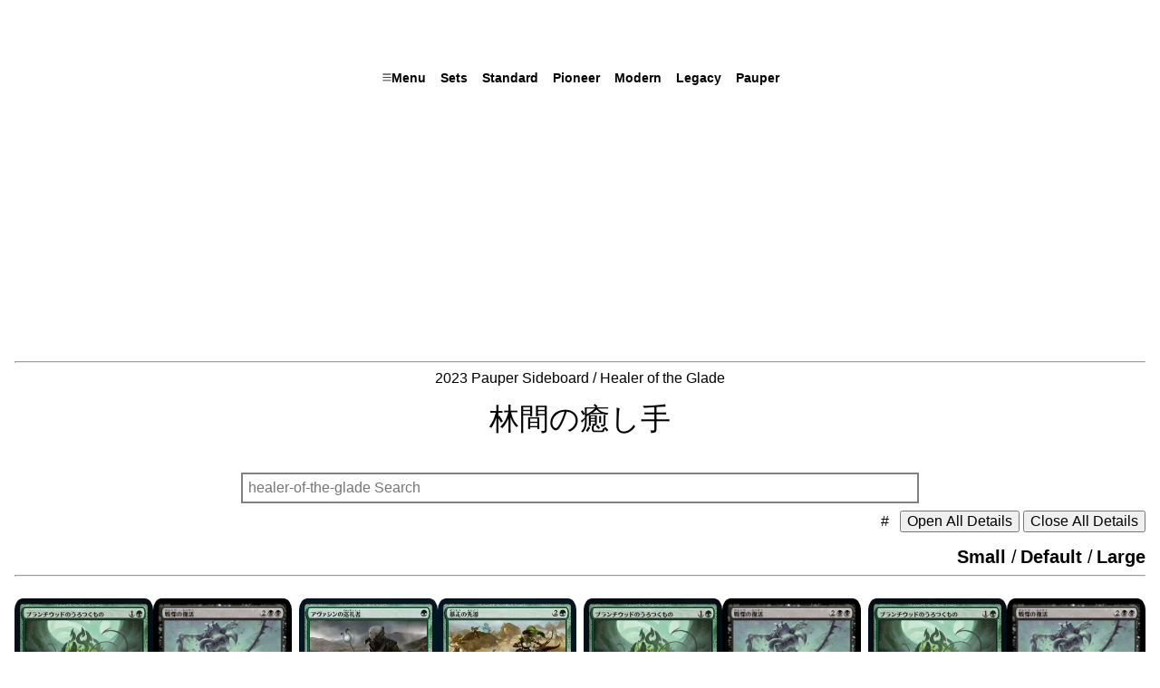

--- FILE ---
content_type: text/html
request_url: https://path2mtg.com/pauper_2023_si/healer-of-the-glade/
body_size: 20415
content:
<!doctype html><html lang=ja-jp><head><meta charset=utf-8><meta name=viewport content="width=device-width,initial-scale=1"><meta name=color-scheme content="light dark"><meta name=pinterest content="nopin"><title>[Deck]林間の癒し手/Healer of the Glade|Path to MTG</title><meta name=twitter:title content="
[Deck]林間の癒し手/Healer of the Glade"><meta name=og:title content="[Deck]林間の癒し手/Healer of the Glade"><link rel=canonical href=https://path2mtg.com/pauper_2023_si/healer-of-the-glade/><link rel=stylesheet href=/css/normalize.min.css><link rel=“icon” href=“/favicon.ico”><link rel=stylesheet href=/css/ore-grid.min.css><link rel=stylesheet href=/css/mtg.min.css><link rel=stylesheet href=/css/pagination.min.css><meta name=twitter:type content="summary"><meta name=twitter:image content="https://path2mtg.com/images/default.webp"><meta name=twitter:site_name content="@path2mtg"><meta name=twitter:description content><meta name=twitter:creator content="@path2mtg"><meta name=og:type content="website"><meta name=og:image content="https://path2mtg.com/images/default.webp"><meta name=og:site_name content="@path2mtg"><meta name=og:description content><meta name=google-site-verification content="A0T_5Wt7M9AF1w2oWfFEY7BJcYDI0YJrTBZVknT-M5w"><script async src="https://www.googletagmanager.com/gtag/js?id=G-46DDTZ0DFM"></script>
<script async>function gtag(){dataLayer.push(arguments)}window.dataLayer=window.dataLayer||[],gtag("js",new Date),gtag("config","G-46DDTZ0DFM")</script><script async src="https://pagead2.googlesyndication.com/pagead/js/adsbygoogle.js?client=ca-pub-3642926033105831" crossorigin=anonymous></script></head><body><header class="container mw-1400 text-center pb-0"><div class=d-inline-block><a href=https://path2mtg.com/><h2 class="fw-bold fs-1 text-gradient title-color c-pink-1 t-pink-9">Path to MTG</h2></a></div><div class="text-nowrap overflow-x-auto overflow-y-hidden py-1"><nav class="d-inline-flex justify-content-center"><div><input id=m-nav type=checkbox class=d-none>
<label for=m-nav class="label-2 d-none d-md-block px-2 bs-3"><svg xmlns="http://www.w3.org/2000/svg" width="12" height="12" fill="currentcolor" class="bi bi-list" viewBox="0 0 14 14"><path fill-rule="evenodd" d="M2.5 11.5A.5.5.0 013 11h10a.5.5.0 010 1H3a.5.5.0 01-.5-.5zm0-4A.5.5.0 013 7h10a.5.5.0 010 1H3a.5.5.0 01-.5-.5zm0-4A.5.5.0 013 3h10a.5.5.0 010 1H3a.5.5.0 01-.5-.5z"/></svg>Menu</label>
<label for=m-nav id=m-close></label>
<label for=m-nav id=m-mobile-btn class="d-block d-md-none"><svg xmlns="http://www.w3.org/2000/svg" width="25" height="25" fill="currentcolor" class="bi bi-list" viewBox="0 0 16 16"><path fill-rule="evenodd" d="M2.5 11.5A.5.5.0 013 11h10a.5.5.0 010 1H3a.5.5.0 01-.5-.5zm0-4A.5.5.0 013 7h10a.5.5.0 010 1H3a.5.5.0 01-.5-.5zm0-4A.5.5.0 013 3h10a.5.5.0 010 1H3a.5.5.0 01-.5-.5z"/></svg></label><div id=m-content class="bg c-mix-23"><div class="mx-2 text-light"><div class=text-end><label for=m-nav id=m-xbtn></label></div><ul class="list-unstyled mt-1"><li class="fs-6 fw-bold bb-1">Home</li><li class="p-1 d-flex flex-wrap"><div><a class="fs-7 px-1" href=/#>Home</a></div><div class=px-1>/</div><div><a class="fs-7 px-1" href=#>#Top</a></div><div class=px-1>/</div><div><a class="fs-7 px-1" href=#pagebt>#Bottom</a></div></li><li class="fs-6 fw-bold bb-1">Standard</li><li class="p-1 d-flex flex-wrap"><div><a class="fs-7 px-1" id=link14 href=/deck_2023_standard/>Decks</a></div><div class=px-1>/</div><div><a class="fs-7 px-1" id=link15 href=/standard_2023_pw/>Lists</a></div></li><li class="fs-6 fw-bold bb-1">Pioneer</li><li class="p-1 d-flex flex-wrap"><div><a class="fs-7 px-1" id=link01 href=/deck_2023_pioneer/>Decks</a></div><div class=px-1>/</div><div><a class="fs-7 px-1" id=link02 href=/pioneer_2023_pw/>Lists</a></div></li><li class="fs-6 fw-bold bb-1">Modern</li><li class="p-1 d-flex flex-wrap"><div><a class="fs-7 px-1" id=link03 href=/deck_2023_modern/>Decks</a></div><div class=px-1>/</div><div><a class="fs-7 px-1" id=link04 href=/modern_2023_pw/>Lists</a></div></li><li class="fs-6 fw-bold bb-1">Legacy</li><li class="p-1 d-flex flex-wrap"><div><a class="fs-7 px-1" id=link05 href=/deck_2023_legacy/>Decks</a></div><div class=px-1>/</div><div><a class="fs-7 px-1" id=link06 href=/legacy_2023_pw/>Lists</a></div></li><li class="fs-6 fw-bold bb-1">Pauper</li><li class="p-1 d-flex flex-wrap"><div><a class="fs-7 px-1" id=link07 href=/deck_2023_pauper/>Decks</a></div><div class=px-1>/</div><div><a class="fs-7 px-1" id=link08 href=/pauper_2023_cr/>Lists</a></div></li><li class="fs-6 fw-bold bb-1">Other</li><li class="p-1 d-flex flex-wrap"><div><a class="fs-7 px-1" href=/deck_other/>Decks</a></div><div class=px-1>/</div><div><a class="fs-7 px-1" href=/archives/info/>Archives</a></div></li><li class="fs-6 fw-bold bb-1">Menu</li><li class="p-1 d-flex flex-wrap"><div><a class="fs-7 px-1" href=/card-sets/>Sets</a></div><div class=px-1>/</div><div><a class="fs-7 px-1" href=/set_block/>Sets Block</a></div><div class=px-1>/</div><div><a class="fs-7 px-1" href=/legal/pioneer/>Legal</a></div></li></li></ul></div></div></div><div><a href=/card-sets/ class=label-2>Sets</a></div><div><a href=/deck_2023_standard/ id=link13 class=label-2>Standard</a></div><div><a href=/deck_2023_pioneer/ id=link09 class=label-2>Pioneer</a></div><div><a href=/deck_2023_modern/ id=link10 class=label-2>Modern</a></div><div><a href=/deck_2023_legacy/ id=link11 class=label-2>Legacy</a></div><div><a href=/deck_2023_pauper/ id=link12 class=label-2>Pauper</a></div></nav></div><hr class=text-muted></header><div class="container mw-1400 pt-0"><div class=text-center><div class="overflow-x-auto text-nowrap"><a href=/pauper_2023_si/>2023 Pauper Sideboard</a>
<span>/</span>
<a href=/versions/healer-of-the-glade/>Healer of the Glade</a><div><h2 class="h3 py-3">林間の癒し手</h2></div></div></div><div id=deck-list class="mx-auto my-2 text-end"><script type=text/javascript src=/js/list.min.js></script><div class="w-100 w-sm-90 w-md-70 w-xl-60 mx-auto"><input class="search p-2 my-2 b-0" type=search list=kensaku2 placeholder="healer-of-the-glade Search"></div><div class=text-end><a href=#--1234 class=mx-2>#</a>
<button id=open-all-button>Open All Details</button>
<button id=close-all-button>Close All Details</button></div><div class=pt-3></div><input class=d-none type=radio id=_grid-sw1 name=_grid-sw>
<input class=d-none type=radio id=_grid-sw2 name=_grid-sw checked>
<input class=d-none type=radio id=_grid-sw3 name=_grid-sw>
<label class="fw-bold fs-5 text-muted" for=_grid-sw3 id=btn3>Small</label><span class="fs-5 text-muted"> /</span>
<label class="fw-bold fs-5 text-muted" for=_grid-sw2 id=btn2>Default</label><span class="fs-5 text-muted"> /</span>
<label class="fw-bold fs-5 text-muted" for=_grid-sw1 id=btn1>Large</label><hr class=text-muted><div class="list grid --1234 pt-3" id=--1234><div class="text-center text-truncate"><a href=/deck/2023_pauper/league/12-31/deck_030/><div class="grid all-2 g-0"><div><img src=/card-img-651/2022-bro/jpm/171.webp alt="Blanchwood Prowler" width=265 height=370 loading=lazy></div><div><img src=/card-img-651/2023-cmm/jpm/147.webp alt="Dread Return" width=265 height=370 loading=lazy></div></div></a><div class="my-0 py-0 text-truncate">12-31, Pauper League</div><details><summary class="_cat3 text-truncate my-0 py-0
btn-2 c-mix-7 d-block">[slowkid126 5_0]</summary><div>DECKLISTS (60)</div><div class="bg c-mix-23 p-1 r-2 text-start text-light"><div class="grid all-2"><div class="overflow-y-hidden text-nowrap _deck-txt me-1"><div><b>Creature [33]</b></div><ul class="_rep list-unstyled my-0 __cr"><li>2</li><li><span class=_g></span>
<a href=/versions/blanchwood-prowler/ target=_blank>ブランチウッドのうろつくもの / Blanchwood Prowler</a></li><li>4</li><li><span class=_b></span>
<a href=/versions/cauldron-familiar/ target=_blank>大釜の使い魔 / Cauldron Familiar</a></li><li>2</li><li><span class=_g></span>
<a href=/versions/circle-of-the-land-druid/ target=_blank>土地の円環のドルイド / Circle of the Land Druid</a></li><li>4</li><li><span class=_g></span>
<a href=/versions/generous-ent/ target=_blank>気前のよいエント / Generous Ent</a></li><li>3</li><li><span class=_b></span>
<a href=/versions/lotleth-giant/ target=_blank>ロッテスの巨人 / Lotleth Giant</a></li><li>4</li><li><span class=_b></span>
<a href=/versions/mire-triton/ target=_blank>ぬかるみのトリトン / Mire Triton</a></li><li>4</li><li><span class=_g></span>
<a href=/versions/satyr-wayfinder/ target=_blank>サテュロスの道探し / Satyr Wayfinder</a></li><li>2</li><li><span class=_c></span>
<a href=/versions/scrapwork-mutt/ target=_blank>屑鉄造りの雑種犬 / Scrapwork Mutt</a></li><li>4</li><li><span class=_b></span>
<a href=/versions/stinkweed-imp/ target=_blank>臭い草のインプ / Stinkweed Imp</a></li><li>4</li><li><span class=_b></span>
<a href=/versions/troll-of-khazad-dum/ target=_blank>カザド＝ドゥームのトロール / Troll of Khazad-dûm</a></li></ul><div><b>Sorcery [4]</b></div><ul class="_date list-unstyled my-0 __cr"><li>4</li><li><span class=_b></span>
<a href=/versions/dread-return/ target=_blank>戦慄の復活 / Dread Return</a></li></ul><div><b>Instant [2]</b></div><ul class="_num list-unstyled my-0 __cr"><li>2</li><li><span class=_g></span>
<a href=/versions/gnaw-to-the-bone/ target=_blank>骨までの齧りつき / Gnaw to the Bone</a></li></ul><div><b>Enchantment [4]</b></div><ul class="_t_jp list-unstyled my-0 __cr"><li>4</li><li><span class=_g></span>
<a href=/versions/crawling-infestation/ target=_blank>這い回る寄生 / Crawling Infestation</a></li></ul></div><div class="overflow-y-hidden text-nowrap _deck-txt bs-1 ps-1"><div><b>Land [17]</b></div><ul class="_cat2 list-unstyled my-0 __cr"><li>5</li><li><span class=_c></span>
<a href=/versions/forest/ target=_blank>森 / Forest</a></li><li>1</li><li><span class=_c></span>
<a href=/versions/geothermal-bog/ target=_blank>地熱の沼 / Geothermal Bog</a></li><li>4</li><li><span class=_c></span>
<a href=/versions/gingerbread-cabin/ target=_blank>お菓子の小屋 / Gingerbread Cabin</a></li><li>3</li><li><span class=_c></span>
<a href=/versions/haunted-mire/ target=_blank>憑依されたぬかるみ / Haunted Mire</a></li><li>1</li><li><span class=_c></span>
<a href=/versions/highland-forest/ target=_blank>高地の森 / Highland Forest</a></li><li>3</li><li><span class=_c></span>
<a href=/versions/swamp/ target=_blank>沼 / Swamp</a></li></ul><div><b>Sideboard [15]</b></div><ul class="_cat3 list-unstyled my-0 __cr"><li>4</li><li><span class=_r></span>
<a href=/versions/ancient-grudge/ target=_blank>古えの遺恨 / Ancient Grudge</a></li><li>2</li><li><span class=_b></span>
<a href=/versions/duress/ target=_blank>強迫 / Duress</a></li><li>1</li><li><span class=_g></span>
<a href=/versions/gnaw-to-the-bone/ target=_blank>骨までの齧りつき / Gnaw to the Bone</a></li><li>2</li><li><span class=_g></span>
<a href=/versions/healer-of-the-glade/ target=_blank>林間の癒し手 / Healer of the Glade</a></li><li>4</li><li><span class=_g></span>
<a href=/versions/masked-vandal/ target=_blank>仮面の蛮人 / Masked Vandal</a></li><li>2</li><li><span class=_r></span>
<a href=/versions/swirling-sandstorm/ target=_blank>渦巻く砂嵐 / Swirling Sandstorm</a></li></ul></div></div></div></details></div><div class="text-center text-truncate"><a href=/deck/2023_pauper/league/12-17/deck_025/><div class="grid all-2 g-0"><div><img src=/card-img-651/2021-mic/jpm/089.webp alt="Avacyn's Pilgrim" width=265 height=370 loading=lazy></div><div><img src=/card-img-651/2020-iko/jpm/160.webp alt="Lead the Stampede" width=265 height=370 loading=lazy></div></div></a><div class="my-0 py-0 text-truncate">12-17, Pauper League</div><details><summary class="_cat3 text-truncate my-0 py-0
btn-2 c-mix-7 d-block">[spoke_ 5_0]</summary><div>DECKLISTS (60)</div><div class="bg c-mix-23 p-1 r-2 text-start text-light"><div class="grid all-2"><div class="overflow-y-hidden text-nowrap _deck-txt me-1"><div><b>Creature [36]</b></div><ul class="_rep list-unstyled my-0 __cr"><li>2</li><li><span class=_g></span>
<a href=/versions/avacyns-pilgrim/ target=_blank>アヴァシンの巡礼者 / Avacyn's Pilgrim</a></li><li>4</li><li><span class=_g></span>
<a href=/versions/axebane-guardian/ target=_blank>斧折りの守護者 / Axebane Guardian</a></li><li>1</li><li><span class=_c></span>
<a href=/versions/crashing-drawbridge/ target=_blank>跳ね橋 / Crashing Drawbridge</a></li><li>4</li><li><span class=_u></span>
<a href=/versions/drift-of-phantasms/ target=_blank>幻の漂い / Drift of Phantasms</a></li><li>1</li><li><span class=_u></span>
<a href=/versions/galvanic-alchemist/ target=_blank>電位式錬金術師 / Galvanic Alchemist</a></li><li>2</li><li><span class=_g></span>
<a href=/versions/generous-ent/ target=_blank>気前のよいエント / Generous Ent</a></li><li>1</li><li><span class=_g></span>
<a href=/versions/llanowar-elves/ target=_blank>ラノワールのエルフ / Llanowar Elves</a></li><li>2</li><li><span class=_g></span>
<a href=/versions/orochi-leafcaller/ target=_blank>大蛇の葉詠み / Orochi Leafcaller</a></li><li>4</li><li><span class=_g></span>
<a href=/versions/overgrown-battlement/ target=_blank>草茂る胸壁 / Overgrown Battlement</a></li><li>4</li><li><span class=_g></span>
<a href=/versions/quirion-ranger/ target=_blank>クウィリーオン・レインジャー / Quirion Ranger</a></li><li>4</li><li><span class=_g></span>
<a href=/versions/saruli-caretaker/ target=_blank>サルーリの世話人 / Saruli Caretaker</a></li><li>3</li><li><span class=_c></span>
<a href=/versions/shield-wall-sentinel/ target=_blank>盾壁の歩哨 / Shield-Wall Sentinel</a></li><li>1</li><li><span class=_r></span>
<a href=/versions/tuktuk-rubblefort/ target=_blank>タクタクの瓦礫砦 / Tuktuk Rubblefort</a></li><li>1</li><li><span class=_r></span>
<a href=/versions/valakut-invoker/ target=_blank>ヴァラクートの発動者 / Valakut Invoker</a></li><li>2</li><li><span class=_g></span>
<a href=/versions/wall-of-roots/ target=_blank>根の壁 / Wall of Roots</a></li></ul><div><b>Sorcery [8]</b></div><ul class="_date list-unstyled my-0 __cr"><li>4</li><li><span class=_g></span>
<a href=/versions/lead-the-stampede/ target=_blank>暴走の先導 / Lead the Stampede</a></li><li>4</li><li><span class=_g></span>
<a href=/versions/winding-way/ target=_blank>紆余曲折 / Winding Way</a></li></ul><div><b>Instant [2]</b></div><ul class="_num list-unstyled my-0 __cr"><li>1</li><li><span class=_g></span>
<a href=/versions/pulse-of-murasa/ target=_blank>ムラーサの胎動 / Pulse of Murasa</a></li><li>1</li><li><span class=_b></span>
<a href=/versions/reaping-the-graves/ target=_blank>墓の刈り取り / Reaping the Graves</a></li></ul><div><b>Enchantment [1]</b></div><ul class="_t_jp list-unstyled my-0 __cr"><li>1</li><li><span class=_u></span>
<a href=/versions/freed-from-the-real/ target=_blank>現実からの遊離 / Freed from the Real</a></li></ul></div><div class="overflow-y-hidden text-nowrap _deck-txt bs-1 ps-1"><div><b>Land [13]</b></div><ul class="_cat2 list-unstyled my-0 __cr"><li>13</li><li><span class=_c></span>
<a href=/versions/forest/ target=_blank>森 / Forest</a></li></ul><div><b>Sideboard [15]</b></div><ul class="_cat3 list-unstyled my-0 __cr"><li>1</li><li><span class=_b></span>
<a href=/versions/bloodrite-invoker/ target=_blank>血儀式の発動者 / Bloodrite Invoker</a></li><li>2</li><li><span class=_w></span>
<a href=/versions/circle-of-protection-blue/ target=_blank>青の防御円 / Circle of Protection: Blue</a></li><li>2</li><li><span class=_w></span>
<a href=/versions/crimson-acolyte/ target=_blank>真紅の見習い僧 / Crimson Acolyte</a></li><li>2</li><li><span class=_g></span>
<a href=/versions/deglamer/ target=_blank>幻触落とし / Deglamer</a></li><li>1</li><li><span class=_b></span>
<a href=/versions/faerie-macabre/ target=_blank>フェアリーの忌み者 / Faerie Macabre</a></li><li>1</li><li><span class=_r></span>
<a href=/versions/gorilla-shaman/ target=_blank>ゴリラのシャーマン / Gorilla Shaman</a></li><li>1</li><li><span class=_g></span>
<a href=/versions/healer-of-the-glade/ target=_blank>林間の癒し手 / Healer of the Glade</a></li><li>1</li><li><span class=_u></span>
<a href=/versions/mnemonic-wall/ target=_blank>記憶の壁 / Mnemonic Wall</a></li><li>1</li><li><span class=_w></span>
<a href=/versions/obsidian-acolyte/ target=_blank>黒曜石の見習い僧 / Obsidian Acolyte</a></li><li>1</li><li><span class=_g></span>
<a href=/versions/pulse-of-murasa/ target=_blank>ムラーサの胎動 / Pulse of Murasa</a></li><li>2</li><li><span class=_w></span>
<a href=/versions/ray-of-revelation/ target=_blank>天啓の光 / Ray of Revelation</a></li></ul></div></div></div></details></div><div class="text-center text-truncate"><a href=/deck/2023_pauper/league/12-17/deck_026/><div class="grid all-2 g-0"><div><img src=/card-img-651/2022-bro/jpm/171.webp alt="Blanchwood Prowler" width=265 height=370 loading=lazy></div><div><img src=/card-img-651/2023-cmm/jpm/147.webp alt="Dread Return" width=265 height=370 loading=lazy></div></div></a><div class="my-0 py-0 text-truncate">12-17, Pauper League</div><details><summary class="_cat3 text-truncate my-0 py-0
btn-2 c-mix-7 d-block">[tugganaxos 5_0]</summary><div>DECKLISTS (60)</div><div class="bg c-mix-23 p-1 r-2 text-start text-light"><div class="grid all-2"><div class="overflow-y-hidden text-nowrap _deck-txt me-1"><div><b>Creature [33]</b></div><ul class="_rep list-unstyled my-0 __cr"><li>4</li><li><span class=_g></span>
<a href=/versions/blanchwood-prowler/ target=_blank>ブランチウッドのうろつくもの / Blanchwood Prowler</a></li><li>4</li><li><span class=_b></span>
<a href=/versions/cauldron-familiar/ target=_blank>大釜の使い魔 / Cauldron Familiar</a></li><li>4</li><li><span class=_g></span>
<a href=/versions/generous-ent/ target=_blank>気前のよいエント / Generous Ent</a></li><li>3</li><li><span class=_b></span>
<a href=/versions/lotleth-giant/ target=_blank>ロッテスの巨人 / Lotleth Giant</a></li><li>4</li><li><span class=_b></span>
<a href=/versions/mire-triton/ target=_blank>ぬかるみのトリトン / Mire Triton</a></li><li>4</li><li><span class=_g></span>
<a href=/versions/satyr-wayfinder/ target=_blank>サテュロスの道探し / Satyr Wayfinder</a></li><li>2</li><li><span class=_c></span>
<a href=/versions/scrapwork-mutt/ target=_blank>屑鉄造りの雑種犬 / Scrapwork Mutt</a></li><li>4</li><li><span class=_b></span>
<a href=/versions/stinkweed-imp/ target=_blank>臭い草のインプ / Stinkweed Imp</a></li><li>4</li><li><span class=_b></span>
<a href=/versions/troll-of-khazad-dum/ target=_blank>カザド＝ドゥームのトロール / Troll of Khazad-dûm</a></li></ul><div><b>Sorcery [4]</b></div><ul class="_date list-unstyled my-0 __cr"><li>4</li><li><span class=_b></span>
<a href=/versions/dread-return/ target=_blank>戦慄の復活 / Dread Return</a></li></ul><div><b>Instant [2]</b></div><ul class="_num list-unstyled my-0 __cr"><li>2</li><li><span class=_g></span>
<a href=/versions/gnaw-to-the-bone/ target=_blank>骨までの齧りつき / Gnaw to the Bone</a></li></ul><div><b>Enchantment [4]</b></div><ul class="_t_jp list-unstyled my-0 __cr"><li>4</li><li><span class=_g></span>
<a href=/versions/crawling-infestation/ target=_blank>這い回る寄生 / Crawling Infestation</a></li></ul></div><div class="overflow-y-hidden text-nowrap _deck-txt bs-1 ps-1"><div><b>Land [17]</b></div><ul class="_cat2 list-unstyled my-0 __cr"><li>5</li><li><span class=_c></span>
<a href=/versions/forest/ target=_blank>森 / Forest</a></li><li>1</li><li><span class=_c></span>
<a href=/versions/geothermal-bog/ target=_blank>地熱の沼 / Geothermal Bog</a></li><li>4</li><li><span class=_c></span>
<a href=/versions/gingerbread-cabin/ target=_blank>お菓子の小屋 / Gingerbread Cabin</a></li><li>3</li><li><span class=_c></span>
<a href=/versions/haunted-mire/ target=_blank>憑依されたぬかるみ / Haunted Mire</a></li><li>1</li><li><span class=_c></span>
<a href=/versions/highland-forest/ target=_blank>高地の森 / Highland Forest</a></li><li>3</li><li><span class=_c></span>
<a href=/versions/swamp/ target=_blank>沼 / Swamp</a></li></ul><div><b>Sideboard [15]</b></div><ul class="_cat3 list-unstyled my-0 __cr"><li>4</li><li><span class=_r></span>
<a href=/versions/ancient-grudge/ target=_blank>古えの遺恨 / Ancient Grudge</a></li><li>2</li><li><span class=_c></span>
<a href=/versions/bojuka-bog/ target=_blank>ボジューカの沼 / Bojuka Bog</a></li><li>1</li><li><span class=_b></span>
<a href=/versions/duress/ target=_blank>強迫 / Duress</a></li><li>3</li><li><span class=_g></span>
<a href=/versions/healer-of-the-glade/ target=_blank>林間の癒し手 / Healer of the Glade</a></li><li>3</li><li><span class=_g></span>
<a href=/versions/masked-vandal/ target=_blank>仮面の蛮人 / Masked Vandal</a></li><li>2</li><li><span class=_r></span>
<a href=/versions/swirling-sandstorm/ target=_blank>渦巻く砂嵐 / Swirling Sandstorm</a></li></ul></div></div></div></details></div><div class="text-center text-truncate"><a href=/deck/2023_pauper/league/12-17/deck_042/><div class="grid all-2 g-0"><div><img src=/card-img-651/2022-bro/jpm/171.webp alt="Blanchwood Prowler" width=265 height=370 loading=lazy></div><div><img src=/card-img-651/2023-cmm/jpm/147.webp alt="Dread Return" width=265 height=370 loading=lazy></div></div></a><div class="my-0 py-0 text-truncate">12-17, Pauper League</div><details><summary class="_cat3 text-truncate my-0 py-0
btn-2 c-mix-7 d-block">[slowkid126 5_0]</summary><div>DECKLISTS (60)</div><div class="bg c-mix-23 p-1 r-2 text-start text-light"><div class="grid all-2"><div class="overflow-y-hidden text-nowrap _deck-txt me-1"><div><b>Creature [33]</b></div><ul class="_rep list-unstyled my-0 __cr"><li>4</li><li><span class=_g></span>
<a href=/versions/blanchwood-prowler/ target=_blank>ブランチウッドのうろつくもの / Blanchwood Prowler</a></li><li>4</li><li><span class=_b></span>
<a href=/versions/cauldron-familiar/ target=_blank>大釜の使い魔 / Cauldron Familiar</a></li><li>4</li><li><span class=_g></span>
<a href=/versions/generous-ent/ target=_blank>気前のよいエント / Generous Ent</a></li><li>3</li><li><span class=_b></span>
<a href=/versions/lotleth-giant/ target=_blank>ロッテスの巨人 / Lotleth Giant</a></li><li>4</li><li><span class=_b></span>
<a href=/versions/mire-triton/ target=_blank>ぬかるみのトリトン / Mire Triton</a></li><li>4</li><li><span class=_g></span>
<a href=/versions/satyr-wayfinder/ target=_blank>サテュロスの道探し / Satyr Wayfinder</a></li><li>2</li><li><span class=_c></span>
<a href=/versions/scrapwork-mutt/ target=_blank>屑鉄造りの雑種犬 / Scrapwork Mutt</a></li><li>4</li><li><span class=_b></span>
<a href=/versions/stinkweed-imp/ target=_blank>臭い草のインプ / Stinkweed Imp</a></li><li>4</li><li><span class=_b></span>
<a href=/versions/troll-of-khazad-dum/ target=_blank>カザド＝ドゥームのトロール / Troll of Khazad-dûm</a></li></ul><div><b>Sorcery [4]</b></div><ul class="_date list-unstyled my-0 __cr"><li>4</li><li><span class=_b></span>
<a href=/versions/dread-return/ target=_blank>戦慄の復活 / Dread Return</a></li></ul><div><b>Instant [2]</b></div><ul class="_num list-unstyled my-0 __cr"><li>2</li><li><span class=_g></span>
<a href=/versions/gnaw-to-the-bone/ target=_blank>骨までの齧りつき / Gnaw to the Bone</a></li></ul><div><b>Enchantment [4]</b></div><ul class="_t_jp list-unstyled my-0 __cr"><li>4</li><li><span class=_g></span>
<a href=/versions/crawling-infestation/ target=_blank>這い回る寄生 / Crawling Infestation</a></li></ul></div><div class="overflow-y-hidden text-nowrap _deck-txt bs-1 ps-1"><div><b>Land [17]</b></div><ul class="_cat2 list-unstyled my-0 __cr"><li>5</li><li><span class=_c></span>
<a href=/versions/forest/ target=_blank>森 / Forest</a></li><li>1</li><li><span class=_c></span>
<a href=/versions/geothermal-bog/ target=_blank>地熱の沼 / Geothermal Bog</a></li><li>4</li><li><span class=_c></span>
<a href=/versions/gingerbread-cabin/ target=_blank>お菓子の小屋 / Gingerbread Cabin</a></li><li>3</li><li><span class=_c></span>
<a href=/versions/haunted-mire/ target=_blank>憑依されたぬかるみ / Haunted Mire</a></li><li>1</li><li><span class=_c></span>
<a href=/versions/highland-forest/ target=_blank>高地の森 / Highland Forest</a></li><li>3</li><li><span class=_c></span>
<a href=/versions/swamp/ target=_blank>沼 / Swamp</a></li></ul><div><b>Sideboard [15]</b></div><ul class="_cat3 list-unstyled my-0 __cr"><li>4</li><li><span class=_r></span>
<a href=/versions/ancient-grudge/ target=_blank>古えの遺恨 / Ancient Grudge</a></li><li>2</li><li><span class=_c></span>
<a href=/versions/bojuka-bog/ target=_blank>ボジューカの沼 / Bojuka Bog</a></li><li>1</li><li><span class=_b></span>
<a href=/versions/duress/ target=_blank>強迫 / Duress</a></li><li>3</li><li><span class=_g></span>
<a href=/versions/healer-of-the-glade/ target=_blank>林間の癒し手 / Healer of the Glade</a></li><li>3</li><li><span class=_g></span>
<a href=/versions/masked-vandal/ target=_blank>仮面の蛮人 / Masked Vandal</a></li><li>2</li><li><span class=_r></span>
<a href=/versions/swirling-sandstorm/ target=_blank>渦巻く砂嵐 / Swirling Sandstorm</a></li></ul></div></div></div></details></div><div class="text-center text-truncate"><a href=/deck/2023_pauper/league/12-17/deck_063/><div class="grid all-2 g-0"><div><img src=/card-img-651/2021-mic/jpm/089.webp alt="Avacyn's Pilgrim" width=265 height=370 loading=lazy></div><div><img src=/card-img-651/2020-iko/jpm/160.webp alt="Lead the Stampede" width=265 height=370 loading=lazy></div></div></a><div class="my-0 py-0 text-truncate">12-17, Pauper League</div><details><summary class="_cat3 text-truncate my-0 py-0
btn-2 c-mix-7 d-block">[liv_one 5_0]</summary><div>DECKLISTS (60)</div><div class="bg c-mix-23 p-1 r-2 text-start text-light"><div class="grid all-2"><div class="overflow-y-hidden text-nowrap _deck-txt me-1"><div><b>Creature [37]</b></div><ul class="_rep list-unstyled my-0 __cr"><li>3</li><li><span class=_g></span>
<a href=/versions/avacyns-pilgrim/ target=_blank>アヴァシンの巡礼者 / Avacyn's Pilgrim</a></li><li>4</li><li><span class=_g></span>
<a href=/versions/axebane-guardian/ target=_blank>斧折りの守護者 / Axebane Guardian</a></li><li>4</li><li><span class=_u></span>
<a href=/versions/drift-of-phantasms/ target=_blank>幻の漂い / Drift of Phantasms</a></li><li>1</li><li><span class=_u></span>
<a href=/versions/galvanic-alchemist/ target=_blank>電位式錬金術師 / Galvanic Alchemist</a></li><li>4</li><li><span class=_g></span>
<a href=/versions/generous-ent/ target=_blank>気前のよいエント / Generous Ent</a></li><li>2</li><li><span class=_g></span>
<a href=/versions/orochi-leafcaller/ target=_blank>大蛇の葉詠み / Orochi Leafcaller</a></li><li>4</li><li><span class=_g></span>
<a href=/versions/overgrown-battlement/ target=_blank>草茂る胸壁 / Overgrown Battlement</a></li><li>4</li><li><span class=_g></span>
<a href=/versions/quirion-ranger/ target=_blank>クウィリーオン・レインジャー / Quirion Ranger</a></li><li>1</li><li><span class=_u></span>
<a href=/versions/repository-skaab/ target=_blank>貯蔵スカーブ / Repository Skaab</a></li><li>4</li><li><span class=_g></span>
<a href=/versions/saruli-caretaker/ target=_blank>サルーリの世話人 / Saruli Caretaker</a></li><li>3</li><li><span class=_c></span>
<a href=/versions/shield-wall-sentinel/ target=_blank>盾壁の歩哨 / Shield-Wall Sentinel</a></li><li>1</li><li><span class=_u></span>
<a href=/versions/third-path-savant/ target=_blank>第三の道の学者 / Third Path Savant</a></li><li>1</li><li><span class=_r></span>
<a href=/versions/tuktuk-rubblefort/ target=_blank>タクタクの瓦礫砦 / Tuktuk Rubblefort</a></li><li>1</li><li><span class=_r></span>
<a href=/versions/valakut-invoker/ target=_blank>ヴァラクートの発動者 / Valakut Invoker</a></li></ul><div><b>Sorcery [8]</b></div><ul class="_date list-unstyled my-0 __cr"><li>4</li><li><span class=_g></span>
<a href=/versions/lead-the-stampede/ target=_blank>暴走の先導 / Lead the Stampede</a></li><li>4</li><li><span class=_g></span>
<a href=/versions/winding-way/ target=_blank>紆余曲折 / Winding Way</a></li></ul><div><b>Instant [1]</b></div><ul class="_num list-unstyled my-0 __cr"><li>1</li><li><span class=_b></span>
<a href=/versions/reaping-the-graves/ target=_blank>墓の刈り取り / Reaping the Graves</a></li></ul><div><b>Enchantment [1]</b></div><ul class="_t_jp list-unstyled my-0 __cr"><li>1</li><li><span class=_u></span>
<a href=/versions/freed-from-the-real/ target=_blank>現実からの遊離 / Freed from the Real</a></li></ul></div><div class="overflow-y-hidden text-nowrap _deck-txt bs-1 ps-1"><div><b>Land [13]</b></div><ul class="_cat2 list-unstyled my-0 __cr"><li>12</li><li><span class=_c></span>
<a href=/versions/forest/ target=_blank>森 / Forest</a></li><li>1</li><li><span class=_c></span>
<a href=/versions/gingerbread-cabin/ target=_blank>お菓子の小屋 / Gingerbread Cabin</a></li></ul><div><b>Sideboard [15]</b></div><ul class="_cat3 list-unstyled my-0 __cr"><li>3</li><li><span class=_w></span>
<a href=/versions/crimson-acolyte/ target=_blank>真紅の見習い僧 / Crimson Acolyte</a></li><li>2</li><li><span class=_w></span>
<a href=/versions/guardian-naga/ target=_blank>ガーディアン・ナーガ / Guardian Naga</a></li><li>2</li><li><span class=_g></span>
<a href=/versions/healer-of-the-glade/ target=_blank>林間の癒し手 / Healer of the Glade</a></li><li>3</li><li><span class=_w></span>
<a href=/versions/obsidian-acolyte/ target=_blank>黒曜石の見習い僧 / Obsidian Acolyte</a></li><li>1</li><li><span class=_g></span>
<a href=/versions/pulse-of-murasa/ target=_blank>ムラーサの胎動 / Pulse of Murasa</a></li><li>2</li><li><span class=_g></span>
<a href=/versions/spore-frog/ target=_blank>胞子カエル / Spore Frog</a></li><li>2</li><li><span class=_w></span>
<a href=/versions/standard-bearer/ target=_blank>軍旗の旗手 / Standard Bearer</a></li></ul></div></div></div></details></div><div class="text-center text-truncate"><a href=/deck/2023_pauper/league/12-17/deck_069/><div class="grid all-2 g-0"><div><img src=/card-img-651/2021-mic/jpm/089.webp alt="Avacyn's Pilgrim" width=265 height=370 loading=lazy></div><div><img src=/card-img-651/2020-iko/jpm/160.webp alt="Lead the Stampede" width=265 height=370 loading=lazy></div></div></a><div class="my-0 py-0 text-truncate">12-17, Pauper League</div><details><summary class="_cat3 text-truncate my-0 py-0
btn-2 c-mix-7 d-block">[liv_one 5_0]</summary><div>DECKLISTS (60)</div><div class="bg c-mix-23 p-1 r-2 text-start text-light"><div class="grid all-2"><div class="overflow-y-hidden text-nowrap _deck-txt me-1"><div><b>Creature [38]</b></div><ul class="_rep list-unstyled my-0 __cr"><li>4</li><li><span class=_g></span>
<a href=/versions/avacyns-pilgrim/ target=_blank>アヴァシンの巡礼者 / Avacyn's Pilgrim</a></li><li>4</li><li><span class=_g></span>
<a href=/versions/axebane-guardian/ target=_blank>斧折りの守護者 / Axebane Guardian</a></li><li>1</li><li><span class=_b></span>
<a href=/versions/bloodrite-invoker/ target=_blank>血儀式の発動者 / Bloodrite Invoker</a></li><li>4</li><li><span class=_u></span>
<a href=/versions/drift-of-phantasms/ target=_blank>幻の漂い / Drift of Phantasms</a></li><li>1</li><li><span class=_u></span>
<a href=/versions/galvanic-alchemist/ target=_blank>電位式錬金術師 / Galvanic Alchemist</a></li><li>4</li><li><span class=_g></span>
<a href=/versions/generous-ent/ target=_blank>気前のよいエント / Generous Ent</a></li><li>2</li><li><span class=_g></span>
<a href=/versions/orochi-leafcaller/ target=_blank>大蛇の葉詠み / Orochi Leafcaller</a></li><li>4</li><li><span class=_g></span>
<a href=/versions/overgrown-battlement/ target=_blank>草茂る胸壁 / Overgrown Battlement</a></li><li>4</li><li><span class=_g></span>
<a href=/versions/quirion-ranger/ target=_blank>クウィリーオン・レインジャー / Quirion Ranger</a></li><li>1</li><li><span class=_u></span>
<a href=/versions/repository-skaab/ target=_blank>貯蔵スカーブ / Repository Skaab</a></li><li>4</li><li><span class=_g></span>
<a href=/versions/saruli-caretaker/ target=_blank>サルーリの世話人 / Saruli Caretaker</a></li><li>3</li><li><span class=_c></span>
<a href=/versions/shield-wall-sentinel/ target=_blank>盾壁の歩哨 / Shield-Wall Sentinel</a></li><li>1</li><li><span class=_u></span>
<a href=/versions/third-path-savant/ target=_blank>第三の道の学者 / Third Path Savant</a></li><li>1</li><li><span class=_r></span>
<a href=/versions/tuktuk-rubblefort/ target=_blank>タクタクの瓦礫砦 / Tuktuk Rubblefort</a></li></ul><div><b>Sorcery [8]</b></div><ul class="_date list-unstyled my-0 __cr"><li>4</li><li><span class=_g></span>
<a href=/versions/lead-the-stampede/ target=_blank>暴走の先導 / Lead the Stampede</a></li><li>4</li><li><span class=_g></span>
<a href=/versions/winding-way/ target=_blank>紆余曲折 / Winding Way</a></li></ul><div><b>Instant [1]</b></div><ul class="_num list-unstyled my-0 __cr"><li>1</li><li><span class=_b></span>
<a href=/versions/reaping-the-graves/ target=_blank>墓の刈り取り / Reaping the Graves</a></li></ul><div><b>Enchantment [1]</b></div><ul class="_t_jp list-unstyled my-0 __cr"><li>1</li><li><span class=_u></span>
<a href=/versions/freed-from-the-real/ target=_blank>現実からの遊離 / Freed from the Real</a></li></ul></div><div class="overflow-y-hidden text-nowrap _deck-txt bs-1 ps-1"><div><b>Land [12]</b></div><ul class="_cat2 list-unstyled my-0 __cr"><li>12</li><li><span class=_c></span>
<a href=/versions/forest/ target=_blank>森 / Forest</a></li></ul><div><b>Sideboard [15]</b></div><ul class="_cat3 list-unstyled my-0 __cr"><li>3</li><li><span class=_w></span>
<a href=/versions/crimson-acolyte/ target=_blank>真紅の見習い僧 / Crimson Acolyte</a></li><li>2</li><li><span class=_w></span>
<a href=/versions/guardian-naga/ target=_blank>ガーディアン・ナーガ / Guardian Naga</a></li><li>2</li><li><span class=_g></span>
<a href=/versions/healer-of-the-glade/ target=_blank>林間の癒し手 / Healer of the Glade</a></li><li>2</li><li><span class=_g></span>
<a href=/versions/moments-peace/ target=_blank>一瞬の平和 / Moment's Peace</a></li><li>3</li><li><span class=_w></span>
<a href=/versions/obsidian-acolyte/ target=_blank>黒曜石の見習い僧 / Obsidian Acolyte</a></li><li>1</li><li><span class=_g></span>
<a href=/versions/pulse-of-murasa/ target=_blank>ムラーサの胎動 / Pulse of Murasa</a></li><li>2</li><li><span class=_g></span>
<a href=/versions/scattershot-archer/ target=_blank>散弾の射手 / Scattershot Archer</a></li></ul></div></div></div></details></div><div class="text-center text-truncate"><a href=/deck/2023_pauper/challenge/12-10/deck_012/><div class="grid all-2 g-0"><div><img src=/card-img-651/2021-mic/jpm/089.webp alt="Avacyn's Pilgrim" width=265 height=370 loading=lazy></div><div><img src=/card-img-651/2020-iko/jpm/160.webp alt="Lead the Stampede" width=265 height=370 loading=lazy></div></div></a><div class="my-0 py-0 text-truncate">12-10, Pauper Challenge 64</div><details><summary class="_cat3 text-truncate my-0 py-0
btn-2 c-mix-7 d-block">[Liv_One (11th Place)]</summary><div>DECKLISTS (60)</div><div class="bg c-mix-23 p-1 r-2 text-start text-light"><div class="grid all-2"><div class="overflow-y-hidden text-nowrap _deck-txt me-1"><div><b>Creature [37]</b></div><ul class="_rep list-unstyled my-0 __cr"><li>3</li><li><span class=_g></span>
<a href=/versions/avacyns-pilgrim/ target=_blank>アヴァシンの巡礼者 / Avacyn's Pilgrim</a></li><li>4</li><li><span class=_g></span>
<a href=/versions/axebane-guardian/ target=_blank>斧折りの守護者 / Axebane Guardian</a></li><li>4</li><li><span class=_u></span>
<a href=/versions/drift-of-phantasms/ target=_blank>幻の漂い / Drift of Phantasms</a></li><li>1</li><li><span class=_u></span>
<a href=/versions/galvanic-alchemist/ target=_blank>電位式錬金術師 / Galvanic Alchemist</a></li><li>4</li><li><span class=_g></span>
<a href=/versions/generous-ent/ target=_blank>気前のよいエント / Generous Ent</a></li><li>2</li><li><span class=_g></span>
<a href=/versions/orochi-leafcaller/ target=_blank>大蛇の葉詠み / Orochi Leafcaller</a></li><li>4</li><li><span class=_g></span>
<a href=/versions/overgrown-battlement/ target=_blank>草茂る胸壁 / Overgrown Battlement</a></li><li>4</li><li><span class=_g></span>
<a href=/versions/quirion-ranger/ target=_blank>クウィリーオン・レインジャー / Quirion Ranger</a></li><li>1</li><li><span class=_u></span>
<a href=/versions/repository-skaab/ target=_blank>貯蔵スカーブ / Repository Skaab</a></li><li>4</li><li><span class=_g></span>
<a href=/versions/saruli-caretaker/ target=_blank>サルーリの世話人 / Saruli Caretaker</a></li><li>3</li><li><span class=_c></span>
<a href=/versions/shield-wall-sentinel/ target=_blank>盾壁の歩哨 / Shield-Wall Sentinel</a></li><li>1</li><li><span class=_u></span>
<a href=/versions/third-path-savant/ target=_blank>第三の道の学者 / Third Path Savant</a></li><li>1</li><li><span class=_r></span>
<a href=/versions/tuktuk-rubblefort/ target=_blank>タクタクの瓦礫砦 / Tuktuk Rubblefort</a></li><li>1</li><li><span class=_r></span>
<a href=/versions/valakut-invoker/ target=_blank>ヴァラクートの発動者 / Valakut Invoker</a></li></ul><div><b>Sorcery [8]</b></div><ul class="_date list-unstyled my-0 __cr"><li>4</li><li><span class=_g></span>
<a href=/versions/lead-the-stampede/ target=_blank>暴走の先導 / Lead the Stampede</a></li><li>4</li><li><span class=_g></span>
<a href=/versions/winding-way/ target=_blank>紆余曲折 / Winding Way</a></li></ul><div><b>Instant [1]</b></div><ul class="_num list-unstyled my-0 __cr"><li>1</li><li><span class=_b></span>
<a href=/versions/reaping-the-graves/ target=_blank>墓の刈り取り / Reaping the Graves</a></li></ul><div><b>Enchantment [1]</b></div><ul class="_t_jp list-unstyled my-0 __cr"><li>1</li><li><span class=_u></span>
<a href=/versions/freed-from-the-real/ target=_blank>現実からの遊離 / Freed from the Real</a></li></ul></div><div class="overflow-y-hidden text-nowrap _deck-txt bs-1 ps-1"><div><b>Land [13]</b></div><ul class="_cat2 list-unstyled my-0 __cr"><li>12</li><li><span class=_c></span>
<a href=/versions/forest/ target=_blank>森 / Forest</a></li><li>1</li><li><span class=_c></span>
<a href=/versions/gingerbread-cabin/ target=_blank>お菓子の小屋 / Gingerbread Cabin</a></li></ul><div><b>Sideboard [15]</b></div><ul class="_cat3 list-unstyled my-0 __cr"><li>3</li><li><span class=_w></span>
<a href=/versions/crimson-acolyte/ target=_blank>真紅の見習い僧 / Crimson Acolyte</a></li><li>2</li><li><span class=_w></span>
<a href=/versions/guardian-naga/ target=_blank>ガーディアン・ナーガ / Guardian Naga</a></li><li>2</li><li><span class=_g></span>
<a href=/versions/healer-of-the-glade/ target=_blank>林間の癒し手 / Healer of the Glade</a></li><li>3</li><li><span class=_w></span>
<a href=/versions/obsidian-acolyte/ target=_blank>黒曜石の見習い僧 / Obsidian Acolyte</a></li><li>1</li><li><span class=_g></span>
<a href=/versions/pulse-of-murasa/ target=_blank>ムラーサの胎動 / Pulse of Murasa</a></li><li>2</li><li><span class=_g></span>
<a href=/versions/spore-frog/ target=_blank>胞子カエル / Spore Frog</a></li><li>2</li><li><span class=_w></span>
<a href=/versions/standard-bearer/ target=_blank>軍旗の旗手 / Standard Bearer</a></li></ul></div></div></div></details></div><div class="text-center text-truncate"><a href=/deck/2023_pauper/league/12-10/deck_069/><div class="grid all-2 g-0"><div><img src=/card-img-651/2021-mic/jpm/089.webp alt="Avacyn's Pilgrim" width=265 height=370 loading=lazy></div><div><img src=/card-img-651/2020-iko/jpm/160.webp alt="Lead the Stampede" width=265 height=370 loading=lazy></div></div></a><div class="my-0 py-0 text-truncate">12-10, Pauper League</div><details><summary class="_cat3 text-truncate my-0 py-0
btn-2 c-mix-7 d-block">[liv_one 5_0]</summary><div>DECKLISTS (60)</div><div class="bg c-mix-23 p-1 r-2 text-start text-light"><div class="grid all-2"><div class="overflow-y-hidden text-nowrap _deck-txt me-1"><div><b>Creature [38]</b></div><ul class="_rep list-unstyled my-0 __cr"><li>4</li><li><span class=_g></span>
<a href=/versions/avacyns-pilgrim/ target=_blank>アヴァシンの巡礼者 / Avacyn's Pilgrim</a></li><li>4</li><li><span class=_g></span>
<a href=/versions/axebane-guardian/ target=_blank>斧折りの守護者 / Axebane Guardian</a></li><li>1</li><li><span class=_b></span>
<a href=/versions/bloodrite-invoker/ target=_blank>血儀式の発動者 / Bloodrite Invoker</a></li><li>4</li><li><span class=_u></span>
<a href=/versions/drift-of-phantasms/ target=_blank>幻の漂い / Drift of Phantasms</a></li><li>1</li><li><span class=_u></span>
<a href=/versions/galvanic-alchemist/ target=_blank>電位式錬金術師 / Galvanic Alchemist</a></li><li>4</li><li><span class=_g></span>
<a href=/versions/generous-ent/ target=_blank>気前のよいエント / Generous Ent</a></li><li>2</li><li><span class=_g></span>
<a href=/versions/orochi-leafcaller/ target=_blank>大蛇の葉詠み / Orochi Leafcaller</a></li><li>4</li><li><span class=_g></span>
<a href=/versions/overgrown-battlement/ target=_blank>草茂る胸壁 / Overgrown Battlement</a></li><li>4</li><li><span class=_g></span>
<a href=/versions/quirion-ranger/ target=_blank>クウィリーオン・レインジャー / Quirion Ranger</a></li><li>1</li><li><span class=_u></span>
<a href=/versions/repository-skaab/ target=_blank>貯蔵スカーブ / Repository Skaab</a></li><li>4</li><li><span class=_g></span>
<a href=/versions/saruli-caretaker/ target=_blank>サルーリの世話人 / Saruli Caretaker</a></li><li>3</li><li><span class=_c></span>
<a href=/versions/shield-wall-sentinel/ target=_blank>盾壁の歩哨 / Shield-Wall Sentinel</a></li><li>1</li><li><span class=_u></span>
<a href=/versions/third-path-savant/ target=_blank>第三の道の学者 / Third Path Savant</a></li><li>1</li><li><span class=_r></span>
<a href=/versions/tuktuk-rubblefort/ target=_blank>タクタクの瓦礫砦 / Tuktuk Rubblefort</a></li></ul><div><b>Sorcery [8]</b></div><ul class="_date list-unstyled my-0 __cr"><li>4</li><li><span class=_g></span>
<a href=/versions/lead-the-stampede/ target=_blank>暴走の先導 / Lead the Stampede</a></li><li>4</li><li><span class=_g></span>
<a href=/versions/winding-way/ target=_blank>紆余曲折 / Winding Way</a></li></ul><div><b>Instant [1]</b></div><ul class="_num list-unstyled my-0 __cr"><li>1</li><li><span class=_b></span>
<a href=/versions/reaping-the-graves/ target=_blank>墓の刈り取り / Reaping the Graves</a></li></ul><div><b>Enchantment [1]</b></div><ul class="_t_jp list-unstyled my-0 __cr"><li>1</li><li><span class=_u></span>
<a href=/versions/freed-from-the-real/ target=_blank>現実からの遊離 / Freed from the Real</a></li></ul></div><div class="overflow-y-hidden text-nowrap _deck-txt bs-1 ps-1"><div><b>Land [12]</b></div><ul class="_cat2 list-unstyled my-0 __cr"><li>12</li><li><span class=_c></span>
<a href=/versions/forest/ target=_blank>森 / Forest</a></li></ul><div><b>Sideboard [15]</b></div><ul class="_cat3 list-unstyled my-0 __cr"><li>3</li><li><span class=_w></span>
<a href=/versions/crimson-acolyte/ target=_blank>真紅の見習い僧 / Crimson Acolyte</a></li><li>2</li><li><span class=_w></span>
<a href=/versions/guardian-naga/ target=_blank>ガーディアン・ナーガ / Guardian Naga</a></li><li>2</li><li><span class=_g></span>
<a href=/versions/healer-of-the-glade/ target=_blank>林間の癒し手 / Healer of the Glade</a></li><li>2</li><li><span class=_g></span>
<a href=/versions/moments-peace/ target=_blank>一瞬の平和 / Moment's Peace</a></li><li>3</li><li><span class=_w></span>
<a href=/versions/obsidian-acolyte/ target=_blank>黒曜石の見習い僧 / Obsidian Acolyte</a></li><li>1</li><li><span class=_g></span>
<a href=/versions/pulse-of-murasa/ target=_blank>ムラーサの胎動 / Pulse of Murasa</a></li><li>2</li><li><span class=_g></span>
<a href=/versions/scattershot-archer/ target=_blank>散弾の射手 / Scattershot Archer</a></li></ul></div></div></div></details></div><div class="text-center text-truncate"><a href=/deck/2023_pauper/league/11-22/deck_030/><div class="grid all-2 g-0"><div><img src=/card-img-651/2018-m19/jpm/241.webp alt="Llanowar Elves" width=265 height=370 loading=lazy></div><div><img src=/card-img-651/2019-mh1/jpm/193.webp alt="Winding Way" width=265 height=370 loading=lazy></div></div></a><div class="my-0 py-0 text-truncate">2023-11-22, Pauper League</div><details><summary class="_cat3 text-truncate my-0 py-0
btn-2 c-mix-7 d-block">[abisd94 5 0]</summary><div>DECKLISTS (60)</div><div class="bg c-mix-23 p-1 r-2 text-start text-light"><div class="grid all-2"><div class="overflow-y-hidden text-nowrap _deck-txt me-1"><div><b>Creature [38]</b></div><ul class="_rep list-unstyled my-0 __cr"><li>1</li><li><span class=_g></span>
<a href=/versions/llanowar-elves/ target=_blank>ラノワールのエルフ / Llanowar Elves</a></li><li>2</li><li><span class=_g></span>
<a href=/versions/tinder-wall/ target=_blank>ほくちの壁 / Tinder Wall</a></li><li>4</li><li><span class=_g></span>
<a href=/versions/axebane-guardian/ target=_blank>斧折りの守護者 / Axebane Guardian</a></li><li>2</li><li><span class=_g></span>
<a href=/versions/nyleas-disciple/ target=_blank>ナイレアの信奉者 / Nylea's Disciple</a></li><li>4</li><li><span class=_g></span>
<a href=/versions/overgrown-battlement/ target=_blank>草茂る胸壁 / Overgrown Battlement</a></li><li>4</li><li><span class=_g></span>
<a href=/versions/saruli-caretaker/ target=_blank>サルーリの世話人 / Saruli Caretaker</a></li><li>2</li><li><span class=_r></span>
<a href=/versions/tuktuk-rubblefort/ target=_blank>タクタクの瓦礫砦 / Tuktuk Rubblefort</a></li><li>4</li><li><span class=_r></span>
<a href=/versions/boarding-party/ target=_blank>乗り込み部隊 / Boarding Party</a></li><li>4</li><li><span class=_g></span>
<a href=/versions/quirion-ranger/ target=_blank>クウィリーオン・レインジャー / Quirion Ranger</a></li><li>2</li><li><span class=_g></span>
<a href=/versions/avenging-hunter/ target=_blank>復讐する狩人 / Avenging Hunter</a></li><li>4</li><li><span class=_g></span>
<a href=/versions/annoyed-altisaur/ target=_blank>苛立つアルティサウルス / Annoyed Altisaur</a></li><li>4</li><li><span class=_g></span>
<a href=/versions/generous-ent/ target=_blank>気前のよいエント / Generous Ent</a></li><li>1</li><li><span class=_g></span>
<a href=/versions/elvish-mystic/ target=_blank>エルフの神秘家 / Elvish Mystic</a></li></ul><div><b>Sorcery [8]</b></div><ul class="_date list-unstyled my-0 __cr"><li>4</li><li><span class=_g></span>
<a href=/versions/winding-way/ target=_blank>紆余曲折 / Winding Way</a></li><li>4</li><li><span class=_g></span>
<a href=/versions/lead-the-stampede/ target=_blank>暴走の先導 / Lead the Stampede</a></li></ul></div><div class="overflow-y-hidden text-nowrap _deck-txt bs-1 ps-1"><div><b>Land [14]</b></div><ul class="_cat2 list-unstyled my-0 __cr"><li>13</li><li><span class=_c></span>
<a href=/versions/forest/ target=_blank>森 / Forest</a></li><li>1</li><li><span class=_c></span>
<a href=/versions/wooded-ridgeline/ target=_blank>樹木茂る尾根 / Wooded Ridgeline</a></li></ul><div><b>Sideboard [15]</b></div><ul class="_cat3 list-unstyled my-0 __cr"><li>2</li><li><span class=_g></span>
<a href=/versions/moments-peace/ target=_blank>一瞬の平和 / Moment's Peace</a></li><li>2</li><li><span class=_g></span>
<a href=/versions/scattershot-archer/ target=_blank>散弾の射手 / Scattershot Archer</a></li><li>2</li><li><span class=_r></span>
<a href=/versions/vent-sentinel/ target=_blank>孔の歩哨 / Vent Sentinel</a></li><li>2</li><li><span class=_g></span>
<a href=/versions/nyleas-disciple/ target=_blank>ナイレアの信奉者 / Nylea's Disciple</a></li><li>2</li><li><span class=_g></span>
<a href=/versions/healer-of-the-glade/ target=_blank>林間の癒し手 / Healer of the Glade</a></li><li>2</li><li><span class=_r></span>
<a href=/versions/gorilla-shaman/ target=_blank>ゴリラのシャーマン / Gorilla Shaman</a></li><li>2</li><li><span class=_r></span>
<a href=/versions/fang-dragon/ target=_blank>ファング・ドラゴン / Fang Dragon</a></li><li>1</li><li><span class=_g></span>
<a href=/versions/avenging-hunter/ target=_blank>復讐する狩人 / Avenging Hunter</a></li></ul></div></div></div></details></div><div class="text-center text-truncate"><a href=/deck/2023_pauper/challenge/11-18/deck_021/><div class="grid all-2 g-0"><div><img src=/card-img-651/2022-ncc/jpm/173.webp alt="Overgrown Battlement" width=265 height=370 loading=lazy></div><div><img src=/card-img-651/2020-iko/jpm/160.webp alt="Lead the Stampede" width=265 height=370 loading=lazy></div></div></a><div class="my-0 py-0 text-truncate">2023-11-18, Pauper Challenge 32</div><details><summary class="_cat3 text-truncate my-0 py-0
btn-2 c-mix-7 d-block">[Kirblinxy (20th Place)]</summary><div>DECKLISTS (60)</div><div class="bg c-mix-23 p-1 r-2 text-start text-light"><div class="grid all-2"><div class="overflow-y-hidden text-nowrap _deck-txt me-1"><div><b>Creature [38]</b></div><ul class="_rep list-unstyled my-0 __cr"><li>4</li><li><span class=_g></span>
<a href=/versions/overgrown-battlement/ target=_blank>草茂る胸壁 / Overgrown Battlement</a></li><li>4</li><li><span class=_g></span>
<a href=/versions/axebane-guardian/ target=_blank>斧折りの守護者 / Axebane Guardian</a></li><li>2</li><li><span class=_g></span>
<a href=/versions/nyleas-disciple/ target=_blank>ナイレアの信奉者 / Nylea's Disciple</a></li><li>3</li><li><span class=_g></span>
<a href=/versions/tinder-wall/ target=_blank>ほくちの壁 / Tinder Wall</a></li><li>4</li><li><span class=_g></span>
<a href=/versions/saruli-caretaker/ target=_blank>サルーリの世話人 / Saruli Caretaker</a></li><li>2</li><li><span class=_r></span>
<a href=/versions/tuktuk-rubblefort/ target=_blank>タクタクの瓦礫砦 / Tuktuk Rubblefort</a></li><li>4</li><li><span class=_r></span>
<a href=/versions/boarding-party/ target=_blank>乗り込み部隊 / Boarding Party</a></li><li>4</li><li><span class=_g></span>
<a href=/versions/annoyed-altisaur/ target=_blank>苛立つアルティサウルス / Annoyed Altisaur</a></li><li>1</li><li><span class=_g></span>
<a href=/versions/elvish-mystic/ target=_blank>エルフの神秘家 / Elvish Mystic</a></li><li>4</li><li><span class=_g></span>
<a href=/versions/quirion-ranger/ target=_blank>クウィリーオン・レインジャー / Quirion Ranger</a></li><li>2</li><li><span class=_g></span>
<a href=/versions/avenging-hunter/ target=_blank>復讐する狩人 / Avenging Hunter</a></li><li>4</li><li><span class=_g></span>
<a href=/versions/generous-ent/ target=_blank>気前のよいエント / Generous Ent</a></li></ul><div><b>Sorcery [8]</b></div><ul class="_date list-unstyled my-0 __cr"><li>4</li><li><span class=_g></span>
<a href=/versions/lead-the-stampede/ target=_blank>暴走の先導 / Lead the Stampede</a></li><li>4</li><li><span class=_g></span>
<a href=/versions/winding-way/ target=_blank>紆余曲折 / Winding Way</a></li></ul></div><div class="overflow-y-hidden text-nowrap _deck-txt bs-1 ps-1"><div><b>Land [14]</b></div><ul class="_cat2 list-unstyled my-0 __cr"><li>13</li><li><span class=_c></span>
<a href=/versions/forest/ target=_blank>森 / Forest</a></li><li>1</li><li><span class=_c></span>
<a href=/versions/wooded-ridgeline/ target=_blank>樹木茂る尾根 / Wooded Ridgeline</a></li></ul><div><b>Sideboard [15]</b></div><ul class="_cat3 list-unstyled my-0 __cr"><li>2</li><li><span class=_g></span>
<a href=/versions/moments-peace/ target=_blank>一瞬の平和 / Moment's Peace</a></li><li>2</li><li><span class=_r></span>
<a href=/versions/flaring-pain/ target=_blank>鋭い痛み / Flaring Pain</a></li><li>2</li><li><span class=_g></span>
<a href=/versions/scattershot-archer/ target=_blank>散弾の射手 / Scattershot Archer</a></li><li>2</li><li><span class=_r></span>
<a href=/versions/vent-sentinel/ target=_blank>孔の歩哨 / Vent Sentinel</a></li><li>2</li><li><span class=_g></span>
<a href=/versions/nyleas-disciple/ target=_blank>ナイレアの信奉者 / Nylea's Disciple</a></li><li>2</li><li><span class=_g></span>
<a href=/versions/healer-of-the-glade/ target=_blank>林間の癒し手 / Healer of the Glade</a></li><li>2</li><li><span class=_r></span>
<a href=/versions/gorilla-shaman/ target=_blank>ゴリラのシャーマン / Gorilla Shaman</a></li><li>1</li><li><span class=_g></span>
<a href=/versions/avenging-hunter/ target=_blank>復讐する狩人 / Avenging Hunter</a></li></ul></div></div></div></details></div><div class="text-center text-truncate"><a href=/deck/2023_pauper/league/11-15/deck_017/><div class="grid all-2 g-0"><div><img src=/card-img-651/2004-chk/jpm/225.webp alt="Orochi Leafcaller" width=265 height=370 loading=lazy></div><div><img src=/card-img-651/2019-mh1/jpm/193.webp alt="Winding Way" width=265 height=370 loading=lazy></div></div></a><div class="my-0 py-0 text-truncate">2023-11-15, Pauper League</div><details><summary class="_cat3 text-truncate my-0 py-0
btn-2 c-mix-7 d-block">[liv_one]</summary><div>DECKLISTS (60)</div><div class="bg c-mix-23 p-1 r-2 text-start text-light"><div class="grid all-2"><div class="overflow-y-hidden text-nowrap _deck-txt me-1"><div><b>Creature [38]</b></div><ul class="_rep list-unstyled my-0 __cr"><li>2</li><li><span class=_g></span>
<a href=/versions/orochi-leafcaller/ target=_blank>大蛇の葉詠み / Orochi Leafcaller</a></li><li>4</li><li><span class=_u></span>
<a href=/versions/drift-of-phantasms/ target=_blank>幻の漂い / Drift of Phantasms</a></li><li>1</li><li><span class=_b></span>
<a href=/versions/bloodrite-invoker/ target=_blank>血儀式の発動者 / Bloodrite Invoker</a></li><li>4</li><li><span class=_g></span>
<a href=/versions/overgrown-battlement/ target=_blank>草茂る胸壁 / Overgrown Battlement</a></li><li>1</li><li><span class=_u></span>
<a href=/versions/galvanic-alchemist/ target=_blank>電位式錬金術師 / Galvanic Alchemist</a></li><li>4</li><li><span class=_g></span>
<a href=/versions/axebane-guardian/ target=_blank>斧折りの守護者 / Axebane Guardian</a></li><li>4</li><li><span class=_g></span>
<a href=/versions/avacyns-pilgrim/ target=_blank>アヴァシンの巡礼者 / Avacyn's Pilgrim</a></li><li>4</li><li><span class=_g></span>
<a href=/versions/saruli-caretaker/ target=_blank>サルーリの世話人 / Saruli Caretaker</a></li><li>1</li><li><span class=_r></span>
<a href=/versions/tuktuk-rubblefort/ target=_blank>タクタクの瓦礫砦 / Tuktuk Rubblefort</a></li><li>4</li><li><span class=_g></span>
<a href=/versions/quirion-ranger/ target=_blank>クウィリーオン・レインジャー / Quirion Ranger</a></li><li>1</li><li><span class=_u></span>
<a href=/versions/repository-skaab/ target=_blank>貯蔵スカーブ / Repository Skaab</a></li><li>3</li><li><span class=_c></span>
<a href=/versions/shield-wall-sentinel/ target=_blank>盾壁の歩哨 / Shield-Wall Sentinel</a></li><li>1</li><li><span class=_u></span>
<a href=/versions/third-path-savant/ target=_blank>第三の道の学者 / Third Path Savant</a></li><li>4</li><li><span class=_g></span>
<a href=/versions/generous-ent/ target=_blank>気前のよいエント / Generous Ent</a></li></ul><div><b>Sorcery [8]</b></div><ul class="_date list-unstyled my-0 __cr"><li>4</li><li><span class=_g></span>
<a href=/versions/winding-way/ target=_blank>紆余曲折 / Winding Way</a></li><li>4</li><li><span class=_g></span>
<a href=/versions/lead-the-stampede/ target=_blank>暴走の先導 / Lead the Stampede</a></li></ul><div><b>Instant [1]</b></div><ul class="_num list-unstyled my-0 __cr"><li>1</li><li><span class=_b></span>
<a href=/versions/reaping-the-graves/ target=_blank>墓の刈り取り / Reaping the Graves</a></li></ul><div><b>Enchantment [1]</b></div><ul class="_t_jp list-unstyled my-0 __cr"><li>1</li><li><span class=_u></span>
<a href=/versions/freed-from-the-real/ target=_blank>現実からの遊離 / Freed from the Real</a></li></ul></div><div class="overflow-y-hidden text-nowrap _deck-txt bs-1 ps-1"><div><b>Land [12]</b></div><ul class="_cat2 list-unstyled my-0 __cr"><li>12</li><li><span class=_c></span>
<a href=/versions/forest/ target=_blank>森 / Forest</a></li></ul><div><b>Sideboard [15]</b></div><ul class="_cat3 list-unstyled my-0 __cr"><li>3</li><li><span class=_w></span>
<a href=/versions/obsidian-acolyte/ target=_blank>黒曜石の見習い僧 / Obsidian Acolyte</a></li><li>3</li><li><span class=_w></span>
<a href=/versions/crimson-acolyte/ target=_blank>真紅の見習い僧 / Crimson Acolyte</a></li><li>2</li><li><span class=_g></span>
<a href=/versions/moments-peace/ target=_blank>一瞬の平和 / Moment's Peace</a></li><li>2</li><li><span class=_g></span>
<a href=/versions/scattershot-archer/ target=_blank>散弾の射手 / Scattershot Archer</a></li><li>2</li><li><span class=_g></span>
<a href=/versions/healer-of-the-glade/ target=_blank>林間の癒し手 / Healer of the Glade</a></li><li>1</li><li><span class=_g></span>
<a href=/versions/pulse-of-murasa/ target=_blank>ムラーサの胎動 / Pulse of Murasa</a></li><li>2</li><li><span class=_w></span>
<a href=/versions/guardian-naga/ target=_blank>ガーディアン・ナーガ / Guardian Naga</a></li></ul></div></div></div></details></div><div class="text-center text-truncate"><a href=/deck/2023_pauper/league/11-15/deck_033/><div class="grid all-2 g-0"><div><img src=/card-img-651/2021-mh2/jpm/205.webp alt="Quirion Ranger" width=265 height=370 loading=lazy></div><div><img src=/card-img-651/2020-iko/jpm/160.webp alt="Lead the Stampede" width=265 height=370 loading=lazy></div></div></a><div class="my-0 py-0 text-truncate">2023-11-15, Pauper League</div><details><summary class="_cat3 text-truncate my-0 py-0
btn-2 c-mix-7 d-block">[apas72 5 0]</summary><div>DECKLISTS (60)</div><div class="bg c-mix-23 p-1 r-2 text-start text-light"><div class="grid all-2"><div class="overflow-y-hidden text-nowrap _deck-txt me-1"><div><b>Creature [38]</b></div><ul class="_rep list-unstyled my-0 __cr"><li>4</li><li><span class=_g></span>
<a href=/versions/quirion-ranger/ target=_blank>クウィリーオン・レインジャー / Quirion Ranger</a></li><li>3</li><li><span class=_g></span>
<a href=/versions/orochi-leafcaller/ target=_blank>大蛇の葉詠み / Orochi Leafcaller</a></li><li>4</li><li><span class=_u></span>
<a href=/versions/drift-of-phantasms/ target=_blank>幻の漂い / Drift of Phantasms</a></li><li>1</li><li><span class=_g></span>
<a href=/versions/fyndhorn-elves/ target=_blank>フィンドホーンのエルフ / Fyndhorn Elves</a></li><li>1</li><li><span class=_g></span>
<a href=/versions/llanowar-elves/ target=_blank>ラノワールのエルフ / Llanowar Elves</a></li><li>4</li><li><span class=_g></span>
<a href=/versions/overgrown-battlement/ target=_blank>草茂る胸壁 / Overgrown Battlement</a></li><li>1</li><li><span class=_u></span>
<a href=/versions/galvanic-alchemist/ target=_blank>電位式錬金術師 / Galvanic Alchemist</a></li><li>4</li><li><span class=_g></span>
<a href=/versions/axebane-guardian/ target=_blank>斧折りの守護者 / Axebane Guardian</a></li><li>1</li><li><span class=_r></span>
<a href=/versions/valakut-invoker/ target=_blank>ヴァラクートの発動者 / Valakut Invoker</a></li><li>4</li><li><span class=_g></span>
<a href=/versions/saruli-caretaker/ target=_blank>サルーリの世話人 / Saruli Caretaker</a></li><li>1</li><li><span class=_c></span>
<a href=/versions/crashing-drawbridge/ target=_blank>跳ね橋 / Crashing Drawbridge</a></li><li>1</li><li><span class=_r></span>
<a href=/versions/tuktuk-rubblefort/ target=_blank>タクタクの瓦礫砦 / Tuktuk Rubblefort</a></li><li>1</li><li><span class=_g></span>
<a href=/versions/elvish-mystic/ target=_blank>エルフの神秘家 / Elvish Mystic</a></li><li>1</li><li><span class=_u></span>
<a href=/versions/secret-door/ target=_blank>隠し扉 / Secret Door</a></li><li>2</li><li><span class=_c></span>
<a href=/versions/shield-wall-sentinel/ target=_blank>盾壁の歩哨 / Shield-Wall Sentinel</a></li><li>1</li><li><span class=_u></span>
<a href=/versions/third-path-savant/ target=_blank>第三の道の学者 / Third Path Savant</a></li><li>4</li><li><span class=_g></span>
<a href=/versions/generous-ent/ target=_blank>気前のよいエント / Generous Ent</a></li></ul><div><b>Sorcery [8]</b></div><ul class="_date list-unstyled my-0 __cr"><li>4</li><li><span class=_g></span>
<a href=/versions/lead-the-stampede/ target=_blank>暴走の先導 / Lead the Stampede</a></li><li>4</li><li><span class=_g></span>
<a href=/versions/winding-way/ target=_blank>紆余曲折 / Winding Way</a></li></ul><div><b>Instant [1]</b></div><ul class="_num list-unstyled my-0 __cr"><li>1</li><li><span class=_b></span>
<a href=/versions/reaping-the-graves/ target=_blank>墓の刈り取り / Reaping the Graves</a></li></ul><div><b>Enchantment [1]</b></div><ul class="_t_jp list-unstyled my-0 __cr"><li>1</li><li><span class=_u></span>
<a href=/versions/freed-from-the-real/ target=_blank>現実からの遊離 / Freed from the Real</a></li></ul></div><div class="overflow-y-hidden text-nowrap _deck-txt bs-1 ps-1"><div><b>Land [12]</b></div><ul class="_cat2 list-unstyled my-0 __cr"><li>12</li><li><span class=_c></span>
<a href=/versions/forest/ target=_blank>森 / Forest</a></li></ul><div><b>Sideboard [15]</b></div><ul class="_cat3 list-unstyled my-0 __cr"><li>1</li><li><span class=_w></span>
<a href=/versions/circle-of-protection-blue/ target=_blank>青の防御円 / Circle of Protection: Blue</a></li><li>2</li><li><span class=_w></span>
<a href=/versions/obsidian-acolyte/ target=_blank>黒曜石の見習い僧 / Obsidian Acolyte</a></li><li>2</li><li><span class=_w></span>
<a href=/versions/crimson-acolyte/ target=_blank>真紅の見習い僧 / Crimson Acolyte</a></li><li>2</li><li><span class=_g></span>
<a href=/versions/moments-peace/ target=_blank>一瞬の平和 / Moment's Peace</a></li><li>2</li><li><span class=_g></span>
<a href=/versions/scattershot-archer/ target=_blank>散弾の射手 / Scattershot Archer</a></li><li>2</li><li><span class=_g></span>
<a href=/versions/healer-of-the-glade/ target=_blank>林間の癒し手 / Healer of the Glade</a></li><li>1</li><li><span class=_u></span>
<a href=/versions/mirrorshell-crab/ target=_blank>鏡殻のカニ / Mirrorshell Crab</a></li><li>1</li><li><span class=_g></span>
<a href=/versions/season-of-renewal/ target=_blank>更生の季節 / Season of Renewal</a></li><li>2</li><li><span class=_w></span>
<a href=/versions/guardian-naga/ target=_blank>ガーディアン・ナーガ / Guardian Naga</a></li></ul></div></div></div></details></div><div class="text-center text-truncate"><a href=/deck/2023_pauper/challenge/11-12/deck_016/><div class="grid all-2 g-0"><div><img src=/card-img-651/2022-ncc/jpm/189.webp alt="Wall of Roots" width=265 height=370 loading=lazy></div><div><img src=/card-img-651/2019-mh1/jpm/193.webp alt="Winding Way" width=265 height=370 loading=lazy></div></div></a><div class="my-0 py-0 text-truncate">2023-11-12, Pauper Challenge 32</div><details><summary class="_cat3 text-truncate my-0 py-0
btn-2 c-mix-7 d-block">[eccelleente (15th Place)]</summary><div>DECKLISTS (62)</div><div class="bg c-mix-23 p-1 r-2 text-start text-light"><div class="grid all-2"><div class="overflow-y-hidden text-nowrap _deck-txt me-1"><div><b>Creature [39]</b></div><ul class="_rep list-unstyled my-0 __cr"><li>1</li><li><span class=_g></span>
<a href=/versions/wall-of-roots/ target=_blank>根の壁 / Wall of Roots</a></li><li>1</li><li><span class=_g></span>
<a href=/versions/llanowar-elves/ target=_blank>ラノワールのエルフ / Llanowar Elves</a></li><li>1</li><li><span class=_g></span>
<a href=/versions/fyndhorn-elves/ target=_blank>フィンドホーンのエルフ / Fyndhorn Elves</a></li><li>3</li><li><span class=_g></span>
<a href=/versions/tinder-wall/ target=_blank>ほくちの壁 / Tinder Wall</a></li><li>4</li><li><span class=_g></span>
<a href=/versions/overgrown-battlement/ target=_blank>草茂る胸壁 / Overgrown Battlement</a></li><li>4</li><li><span class=_g></span>
<a href=/versions/axebane-guardian/ target=_blank>斧折りの守護者 / Axebane Guardian</a></li><li>1</li><li><span class=_g></span>
<a href=/versions/elvish-mystic/ target=_blank>エルフの神秘家 / Elvish Mystic</a></li><li>1</li><li><span class=_g></span>
<a href=/versions/nyleas-disciple/ target=_blank>ナイレアの信奉者 / Nylea's Disciple</a></li><li>4</li><li><span class=_g></span>
<a href=/versions/saruli-caretaker/ target=_blank>サルーリの世話人 / Saruli Caretaker</a></li><li>2</li><li><span class=_r></span>
<a href=/versions/tuktuk-rubblefort/ target=_blank>タクタクの瓦礫砦 / Tuktuk Rubblefort</a></li><li>3</li><li><span class=_r></span>
<a href=/versions/boarding-party/ target=_blank>乗り込み部隊 / Boarding Party</a></li><li>4</li><li><span class=_g></span>
<a href=/versions/annoyed-altisaur/ target=_blank>苛立つアルティサウルス / Annoyed Altisaur</a></li><li>4</li><li><span class=_g></span>
<a href=/versions/quirion-ranger/ target=_blank>クウィリーオン・レインジャー / Quirion Ranger</a></li><li>1</li><li><span class=_r></span>
<a href=/versions/fang-dragon/ target=_blank>ファング・ドラゴン / Fang Dragon</a></li><li>1</li><li><span class=_g></span>
<a href=/versions/avenging-hunter/ target=_blank>復讐する狩人 / Avenging Hunter</a></li><li>4</li><li><span class=_g></span>
<a href=/versions/generous-ent/ target=_blank>気前のよいエント / Generous Ent</a></li></ul><div><b>Sorcery [9]</b></div><ul class="_date list-unstyled my-0 __cr"><li>4</li><li><span class=_g></span>
<a href=/versions/winding-way/ target=_blank>紆余曲折 / Winding Way</a></li><li>4</li><li><span class=_g></span>
<a href=/versions/lead-the-stampede/ target=_blank>暴走の先導 / Lead the Stampede</a></li><li>1</li><li><span class=_g></span>
<a href=/versions/you-meet-in-a-tavern/ target=_blank>君たちは酒場で出会った / You Meet in a Tavern</a></li></ul></div><div class="overflow-y-hidden text-nowrap _deck-txt bs-1 ps-1"><div><b>Land [14]</b></div><ul class="_cat2 list-unstyled my-0 __cr"><li>13</li><li><span class=_c></span>
<a href=/versions/forest/ target=_blank>森 / Forest</a></li><li>1</li><li><span class=_c></span>
<a href=/versions/wooded-ridgeline/ target=_blank>樹木茂る尾根 / Wooded Ridgeline</a></li></ul><div><b>Sideboard [15]</b></div><ul class="_cat3 list-unstyled my-0 __cr"><li>1</li><li><span class=_w></span>
<a href=/versions/obsidian-acolyte/ target=_blank>黒曜石の見習い僧 / Obsidian Acolyte</a></li><li>2</li><li><span class=_w></span>
<a href=/versions/crimson-acolyte/ target=_blank>真紅の見習い僧 / Crimson Acolyte</a></li><li>2</li><li><span class=_g></span>
<a href=/versions/moments-peace/ target=_blank>一瞬の平和 / Moment's Peace</a></li><li>2</li><li><span class=_r></span>
<a href=/versions/flaring-pain/ target=_blank>鋭い痛み / Flaring Pain</a></li><li>2</li><li><span class=_g></span>
<a href=/versions/scattershot-archer/ target=_blank>散弾の射手 / Scattershot Archer</a></li><li>1</li><li><span class=_r></span>
<a href=/versions/vent-sentinel/ target=_blank>孔の歩哨 / Vent Sentinel</a></li><li>3</li><li><span class=_g></span>
<a href=/versions/healer-of-the-glade/ target=_blank>林間の癒し手 / Healer of the Glade</a></li><li>2</li><li><span class=_w></span>
<a href=/versions/guardian-naga/ target=_blank>ガーディアン・ナーガ / Guardian Naga</a></li></ul></div></div></div></details></div><div class="text-center text-truncate"><a href=/deck/2023_pauper/league/11-08/deck_007/><div class="grid all-2 g-0"><div><img src=/card-img-651/2004-chk/jpm/225.webp alt="Orochi Leafcaller" width=265 height=370 loading=lazy></div><div><img src=/card-img-651/2020-iko/jpm/160.webp alt="Lead the Stampede" width=265 height=370 loading=lazy></div></div></a><div class="my-0 py-0 text-truncate">2023-11-08, Pauper League</div><details><summary class="_cat3 text-truncate my-0 py-0
btn-2 c-mix-7 d-block">[liv_br]</summary><div>DECKLISTS (60)</div><div class="bg c-mix-23 p-1 r-2 text-start text-light"><div class="grid all-2"><div class="overflow-y-hidden text-nowrap _deck-txt me-1"><div><b>Creature [38]</b></div><ul class="_rep list-unstyled my-0 __cr"><li>2</li><li><span class=_g></span>
<a href=/versions/orochi-leafcaller/ target=_blank>大蛇の葉詠み / Orochi Leafcaller</a></li><li>4</li><li><span class=_u></span>
<a href=/versions/drift-of-phantasms/ target=_blank>幻の漂い / Drift of Phantasms</a></li><li>4</li><li><span class=_g></span>
<a href=/versions/quirion-ranger/ target=_blank>クウィリーオン・レインジャー / Quirion Ranger</a></li><li>1</li><li><span class=_b></span>
<a href=/versions/bloodrite-invoker/ target=_blank>血儀式の発動者 / Bloodrite Invoker</a></li><li>4</li><li><span class=_g></span>
<a href=/versions/overgrown-battlement/ target=_blank>草茂る胸壁 / Overgrown Battlement</a></li><li>4</li><li><span class=_g></span>
<a href=/versions/avacyns-pilgrim/ target=_blank>アヴァシンの巡礼者 / Avacyn's Pilgrim</a></li><li>1</li><li><span class=_u></span>
<a href=/versions/galvanic-alchemist/ target=_blank>電位式錬金術師 / Galvanic Alchemist</a></li><li>4</li><li><span class=_g></span>
<a href=/versions/axebane-guardian/ target=_blank>斧折りの守護者 / Axebane Guardian</a></li><li>4</li><li><span class=_g></span>
<a href=/versions/saruli-caretaker/ target=_blank>サルーリの世話人 / Saruli Caretaker</a></li><li>1</li><li><span class=_r></span>
<a href=/versions/tuktuk-rubblefort/ target=_blank>タクタクの瓦礫砦 / Tuktuk Rubblefort</a></li><li>1</li><li><span class=_u></span>
<a href=/versions/repository-skaab/ target=_blank>貯蔵スカーブ / Repository Skaab</a></li><li>3</li><li><span class=_c></span>
<a href=/versions/shield-wall-sentinel/ target=_blank>盾壁の歩哨 / Shield-Wall Sentinel</a></li><li>1</li><li><span class=_u></span>
<a href=/versions/third-path-savant/ target=_blank>第三の道の学者 / Third Path Savant</a></li><li>4</li><li><span class=_g></span>
<a href=/versions/generous-ent/ target=_blank>気前のよいエント / Generous Ent</a></li></ul><div><b>Sorcery [8]</b></div><ul class="_date list-unstyled my-0 __cr"><li>4</li><li><span class=_g></span>
<a href=/versions/lead-the-stampede/ target=_blank>暴走の先導 / Lead the Stampede</a></li><li>4</li><li><span class=_g></span>
<a href=/versions/winding-way/ target=_blank>紆余曲折 / Winding Way</a></li></ul><div><b>Instant [1]</b></div><ul class="_num list-unstyled my-0 __cr"><li>1</li><li><span class=_b></span>
<a href=/versions/reaping-the-graves/ target=_blank>墓の刈り取り / Reaping the Graves</a></li></ul><div><b>Enchantment [1]</b></div><ul class="_t_jp list-unstyled my-0 __cr"><li>1</li><li><span class=_u></span>
<a href=/versions/freed-from-the-real/ target=_blank>現実からの遊離 / Freed from the Real</a></li></ul></div><div class="overflow-y-hidden text-nowrap _deck-txt bs-1 ps-1"><div><b>Land [12]</b></div><ul class="_cat2 list-unstyled my-0 __cr"><li>12</li><li><span class=_c></span>
<a href=/versions/forest/ target=_blank>森 / Forest</a></li></ul><div><b>Sideboard [15]</b></div><ul class="_cat3 list-unstyled my-0 __cr"><li>3</li><li><span class=_w></span>
<a href=/versions/obsidian-acolyte/ target=_blank>黒曜石の見習い僧 / Obsidian Acolyte</a></li><li>3</li><li><span class=_w></span>
<a href=/versions/crimson-acolyte/ target=_blank>真紅の見習い僧 / Crimson Acolyte</a></li><li>2</li><li><span class=_g></span>
<a href=/versions/moments-peace/ target=_blank>一瞬の平和 / Moment's Peace</a></li><li>2</li><li><span class=_g></span>
<a href=/versions/scattershot-archer/ target=_blank>散弾の射手 / Scattershot Archer</a></li><li>2</li><li><span class=_g></span>
<a href=/versions/healer-of-the-glade/ target=_blank>林間の癒し手 / Healer of the Glade</a></li><li>1</li><li><span class=_g></span>
<a href=/versions/pulse-of-murasa/ target=_blank>ムラーサの胎動 / Pulse of Murasa</a></li><li>2</li><li><span class=_w></span>
<a href=/versions/guardian-naga/ target=_blank>ガーディアン・ナーガ / Guardian Naga</a></li></ul></div></div></div></details></div><div class="text-center text-truncate"><a href=/deck/2023_pauper/league/11-08/deck_010/><div class="grid all-2 g-0"><div><img src=/card-img-651/2021-mh2/jpm/205.webp alt="Quirion Ranger" width=265 height=370 loading=lazy></div><div><img src=/card-img-651/2020-iko/jpm/160.webp alt="Lead the Stampede" width=265 height=370 loading=lazy></div></div></a><div class="my-0 py-0 text-truncate">2023-11-08, Pauper League</div><details><summary class="_cat3 text-truncate my-0 py-0
btn-2 c-mix-7 d-block">[apas72 5 0]</summary><div>DECKLISTS (61)</div><div class="bg c-mix-23 p-1 r-2 text-start text-light"><div class="grid all-2"><div class="overflow-y-hidden text-nowrap _deck-txt me-1"><div><b>Creature [38]</b></div><ul class="_rep list-unstyled my-0 __cr"><li>4</li><li><span class=_g></span>
<a href=/versions/quirion-ranger/ target=_blank>クウィリーオン・レインジャー / Quirion Ranger</a></li><li>1</li><li><span class=_g></span>
<a href=/versions/orochi-leafcaller/ target=_blank>大蛇の葉詠み / Orochi Leafcaller</a></li><li>4</li><li><span class=_u></span>
<a href=/versions/drift-of-phantasms/ target=_blank>幻の漂い / Drift of Phantasms</a></li><li>4</li><li><span class=_g></span>
<a href=/versions/overgrown-battlement/ target=_blank>草茂る胸壁 / Overgrown Battlement</a></li><li>3</li><li><span class=_g></span>
<a href=/versions/avacyns-pilgrim/ target=_blank>アヴァシンの巡礼者 / Avacyn's Pilgrim</a></li><li>1</li><li><span class=_u></span>
<a href=/versions/galvanic-alchemist/ target=_blank>電位式錬金術師 / Galvanic Alchemist</a></li><li>4</li><li><span class=_g></span>
<a href=/versions/axebane-guardian/ target=_blank>斧折りの守護者 / Axebane Guardian</a></li><li>1</li><li><span class=_r></span>
<a href=/versions/valakut-invoker/ target=_blank>ヴァラクートの発動者 / Valakut Invoker</a></li><li>4</li><li><span class=_g></span>
<a href=/versions/saruli-caretaker/ target=_blank>サルーリの世話人 / Saruli Caretaker</a></li><li>1</li><li><span class=_r></span>
<a href=/versions/tuktuk-rubblefort/ target=_blank>タクタクの瓦礫砦 / Tuktuk Rubblefort</a></li><li>3</li><li><span class=_w></span>
<a href=/versions/blessed-hippogriff/ target=_blank>祝福のヒポグリフ / Blessed Hippogriff</a></li><li>3</li><li><span class=_c></span>
<a href=/versions/shield-wall-sentinel/ target=_blank>盾壁の歩哨 / Shield-Wall Sentinel</a></li><li>1</li><li><span class=_u></span>
<a href=/versions/third-path-savant/ target=_blank>第三の道の学者 / Third Path Savant</a></li><li>4</li><li><span class=_g></span>
<a href=/versions/generous-ent/ target=_blank>気前のよいエント / Generous Ent</a></li></ul><div><b>Sorcery [8]</b></div><ul class="_date list-unstyled my-0 __cr"><li>4</li><li><span class=_g></span>
<a href=/versions/lead-the-stampede/ target=_blank>暴走の先導 / Lead the Stampede</a></li><li>4</li><li><span class=_g></span>
<a href=/versions/winding-way/ target=_blank>紆余曲折 / Winding Way</a></li></ul><div><b>Instant [1]</b></div><ul class="_num list-unstyled my-0 __cr"><li>1</li><li><span class=_b></span>
<a href=/versions/reaping-the-graves/ target=_blank>墓の刈り取り / Reaping the Graves</a></li></ul><div><b>Enchantment [1]</b></div><ul class="_t_jp list-unstyled my-0 __cr"><li>1</li><li><span class=_u></span>
<a href=/versions/freed-from-the-real/ target=_blank>現実からの遊離 / Freed from the Real</a></li></ul></div><div class="overflow-y-hidden text-nowrap _deck-txt bs-1 ps-1"><div><b>Land [13]</b></div><ul class="_cat2 list-unstyled my-0 __cr"><li>12</li><li><span class=_c></span>
<a href=/versions/forest/ target=_blank>森 / Forest</a></li><li>1</li><li><span class=_c></span>
<a href=/versions/survivors-encampment/ target=_blank>生存者の野営地 / Survivors' Encampment</a></li></ul><div><b>Sideboard [15]</b></div><ul class="_cat3 list-unstyled my-0 __cr"><li>1</li><li><span class=_w></span>
<a href=/versions/circle-of-protection-blue/ target=_blank>青の防御円 / Circle of Protection: Blue</a></li><li>2</li><li><span class=_w></span>
<a href=/versions/obsidian-acolyte/ target=_blank>黒曜石の見習い僧 / Obsidian Acolyte</a></li><li>2</li><li><span class=_w></span>
<a href=/versions/crimson-acolyte/ target=_blank>真紅の見習い僧 / Crimson Acolyte</a></li><li>2</li><li><span class=_g></span>
<a href=/versions/moments-peace/ target=_blank>一瞬の平和 / Moment's Peace</a></li><li>2</li><li><span class=_g></span>
<a href=/versions/scattershot-archer/ target=_blank>散弾の射手 / Scattershot Archer</a></li><li>2</li><li><span class=_g></span>
<a href=/versions/healer-of-the-glade/ target=_blank>林間の癒し手 / Healer of the Glade</a></li><li>1</li><li><span class=_u></span>
<a href=/versions/mirrorshell-crab/ target=_blank>鏡殻のカニ / Mirrorshell Crab</a></li><li>1</li><li><span class=_g></span>
<a href=/versions/season-of-renewal/ target=_blank>更生の季節 / Season of Renewal</a></li><li>2</li><li><span class=_w></span>
<a href=/versions/guardian-naga/ target=_blank>ガーディアン・ナーガ / Guardian Naga</a></li></ul></div></div></div></details></div><div class="text-center text-truncate"><a href=/deck/2023_pauper/league/11-01/deck_006/><div class="grid all-2 g-0"><div><img src=/card-img-651/2004-chk/jpm/225.webp alt="Orochi Leafcaller" width=265 height=370 loading=lazy></div><div><img src=/card-img-651/2020-iko/jpm/160.webp alt="Lead the Stampede" width=265 height=370 loading=lazy></div></div></a><div class="my-0 py-0 text-truncate">2023-11-01, Pauper League</div><details><summary class="_cat3 text-truncate my-0 py-0
btn-2 c-mix-7 d-block">[liv_br]</summary><div>DECKLISTS (60)</div><div class="bg c-mix-23 p-1 r-2 text-start text-light"><div class="grid all-2"><div class="overflow-y-hidden text-nowrap _deck-txt me-1"><div><b>Creature [38]</b></div><ul class="_rep list-unstyled my-0 __cr"><li>2</li><li><span class=_g></span>
<a href=/versions/orochi-leafcaller/ target=_blank>大蛇の葉詠み / Orochi Leafcaller</a></li><li>4</li><li><span class=_u></span>
<a href=/versions/drift-of-phantasms/ target=_blank>幻の漂い / Drift of Phantasms</a></li><li>4</li><li><span class=_g></span>
<a href=/versions/quirion-ranger/ target=_blank>クウィリーオン・レインジャー / Quirion Ranger</a></li><li>4</li><li><span class=_g></span>
<a href=/versions/overgrown-battlement/ target=_blank>草茂る胸壁 / Overgrown Battlement</a></li><li>4</li><li><span class=_g></span>
<a href=/versions/avacyns-pilgrim/ target=_blank>アヴァシンの巡礼者 / Avacyn's Pilgrim</a></li><li>1</li><li><span class=_u></span>
<a href=/versions/galvanic-alchemist/ target=_blank>電位式錬金術師 / Galvanic Alchemist</a></li><li>4</li><li><span class=_g></span>
<a href=/versions/axebane-guardian/ target=_blank>斧折りの守護者 / Axebane Guardian</a></li><li>4</li><li><span class=_g></span>
<a href=/versions/saruli-caretaker/ target=_blank>サルーリの世話人 / Saruli Caretaker</a></li><li>1</li><li><span class=_r></span>
<a href=/versions/tuktuk-rubblefort/ target=_blank>タクタクの瓦礫砦 / Tuktuk Rubblefort</a></li><li>1</li><li><span class=_r></span>
<a href=/versions/valakut-invoker/ target=_blank>ヴァラクートの発動者 / Valakut Invoker</a></li><li>1</li><li><span class=_u></span>
<a href=/versions/repository-skaab/ target=_blank>貯蔵スカーブ / Repository Skaab</a></li><li>3</li><li><span class=_c></span>
<a href=/versions/shield-wall-sentinel/ target=_blank>盾壁の歩哨 / Shield-Wall Sentinel</a></li><li>1</li><li><span class=_u></span>
<a href=/versions/third-path-savant/ target=_blank>第三の道の学者 / Third Path Savant</a></li><li>4</li><li><span class=_g></span>
<a href=/versions/generous-ent/ target=_blank>気前のよいエント / Generous Ent</a></li></ul><div><b>Sorcery [8]</b></div><ul class="_date list-unstyled my-0 __cr"><li>4</li><li><span class=_g></span>
<a href=/versions/lead-the-stampede/ target=_blank>暴走の先導 / Lead the Stampede</a></li><li>4</li><li><span class=_g></span>
<a href=/versions/winding-way/ target=_blank>紆余曲折 / Winding Way</a></li></ul><div><b>Instant [1]</b></div><ul class="_num list-unstyled my-0 __cr"><li>1</li><li><span class=_b></span>
<a href=/versions/reaping-the-graves/ target=_blank>墓の刈り取り / Reaping the Graves</a></li></ul><div><b>Enchantment [1]</b></div><ul class="_t_jp list-unstyled my-0 __cr"><li>1</li><li><span class=_u></span>
<a href=/versions/freed-from-the-real/ target=_blank>現実からの遊離 / Freed from the Real</a></li></ul></div><div class="overflow-y-hidden text-nowrap _deck-txt bs-1 ps-1"><div><b>Land [12]</b></div><ul class="_cat2 list-unstyled my-0 __cr"><li>12</li><li><span class=_c></span>
<a href=/versions/forest/ target=_blank>森 / Forest</a></li></ul><div><b>Sideboard [15]</b></div><ul class="_cat3 list-unstyled my-0 __cr"><li>3</li><li><span class=_w></span>
<a href=/versions/obsidian-acolyte/ target=_blank>黒曜石の見習い僧 / Obsidian Acolyte</a></li><li>3</li><li><span class=_w></span>
<a href=/versions/crimson-acolyte/ target=_blank>真紅の見習い僧 / Crimson Acolyte</a></li><li>2</li><li><span class=_g></span>
<a href=/versions/moments-peace/ target=_blank>一瞬の平和 / Moment's Peace</a></li><li>2</li><li><span class=_g></span>
<a href=/versions/scattershot-archer/ target=_blank>散弾の射手 / Scattershot Archer</a></li><li>2</li><li><span class=_g></span>
<a href=/versions/healer-of-the-glade/ target=_blank>林間の癒し手 / Healer of the Glade</a></li><li>1</li><li><span class=_g></span>
<a href=/versions/pulse-of-murasa/ target=_blank>ムラーサの胎動 / Pulse of Murasa</a></li><li>2</li><li><span class=_w></span>
<a href=/versions/guardian-naga/ target=_blank>ガーディアン・ナーガ / Guardian Naga</a></li></ul></div></div></div></details></div><div class="text-center text-truncate"><a href=/deck/2023_pauper/league/11-01/deck_019/><div class="grid all-2 g-0"><div><img src=/card-img-651/2004-chk/jpm/225.webp alt="Orochi Leafcaller" width=265 height=370 loading=lazy></div><div><img src=/card-img-651/2020-iko/jpm/160.webp alt="Lead the Stampede" width=265 height=370 loading=lazy></div></div></a><div class="my-0 py-0 text-truncate">2023-11-01, Pauper League</div><details><summary class="_cat3 text-truncate my-0 py-0
btn-2 c-mix-7 d-block">[tarmofir3 5 0]</summary><div>DECKLISTS (60)</div><div class="bg c-mix-23 p-1 r-2 text-start text-light"><div class="grid all-2"><div class="overflow-y-hidden text-nowrap _deck-txt me-1"><div><b>Creature [38]</b></div><ul class="_rep list-unstyled my-0 __cr"><li>2</li><li><span class=_g></span>
<a href=/versions/orochi-leafcaller/ target=_blank>大蛇の葉詠み / Orochi Leafcaller</a></li><li>4</li><li><span class=_u></span>
<a href=/versions/drift-of-phantasms/ target=_blank>幻の漂い / Drift of Phantasms</a></li><li>4</li><li><span class=_g></span>
<a href=/versions/quirion-ranger/ target=_blank>クウィリーオン・レインジャー / Quirion Ranger</a></li><li>4</li><li><span class=_g></span>
<a href=/versions/overgrown-battlement/ target=_blank>草茂る胸壁 / Overgrown Battlement</a></li><li>2</li><li><span class=_g></span>
<a href=/versions/avacyns-pilgrim/ target=_blank>アヴァシンの巡礼者 / Avacyn's Pilgrim</a></li><li>1</li><li><span class=_u></span>
<a href=/versions/galvanic-alchemist/ target=_blank>電位式錬金術師 / Galvanic Alchemist</a></li><li>4</li><li><span class=_g></span>
<a href=/versions/axebane-guardian/ target=_blank>斧折りの守護者 / Axebane Guardian</a></li><li>1</li><li><span class=_r></span>
<a href=/versions/valakut-invoker/ target=_blank>ヴァラクートの発動者 / Valakut Invoker</a></li><li>4</li><li><span class=_g></span>
<a href=/versions/saruli-caretaker/ target=_blank>サルーリの世話人 / Saruli Caretaker</a></li><li>3</li><li><span class=_c></span>
<a href=/versions/crashing-drawbridge/ target=_blank>跳ね橋 / Crashing Drawbridge</a></li><li>2</li><li><span class=_g></span>
<a href=/versions/jaspera-sentinel/ target=_blank>ヤスペラの歩哨 / Jaspera Sentinel</a></li><li>1</li><li><span class=_u></span>
<a href=/versions/secret-door/ target=_blank>隠し扉 / Secret Door</a></li><li>2</li><li><span class=_c></span>
<a href=/versions/shield-wall-sentinel/ target=_blank>盾壁の歩哨 / Shield-Wall Sentinel</a></li><li>4</li><li><span class=_g></span>
<a href=/versions/generous-ent/ target=_blank>気前のよいエント / Generous Ent</a></li></ul><div><b>Sorcery [8]</b></div><ul class="_date list-unstyled my-0 __cr"><li>4</li><li><span class=_g></span>
<a href=/versions/lead-the-stampede/ target=_blank>暴走の先導 / Lead the Stampede</a></li><li>4</li><li><span class=_g></span>
<a href=/versions/winding-way/ target=_blank>紆余曲折 / Winding Way</a></li></ul><div><b>Instant [1]</b></div><ul class="_num list-unstyled my-0 __cr"><li>1</li><li><span class=_b></span>
<a href=/versions/reaping-the-graves/ target=_blank>墓の刈り取り / Reaping the Graves</a></li></ul><div><b>Enchantment [1]</b></div><ul class="_t_jp list-unstyled my-0 __cr"><li>1</li><li><span class=_u></span>
<a href=/versions/freed-from-the-real/ target=_blank>現実からの遊離 / Freed from the Real</a></li></ul></div><div class="overflow-y-hidden text-nowrap _deck-txt bs-1 ps-1"><div><b>Land [12]</b></div><ul class="_cat2 list-unstyled my-0 __cr"><li>11</li><li><span class=_c></span>
<a href=/versions/forest/ target=_blank>森 / Forest</a></li><li>1</li><li><span class=_c></span>
<a href=/versions/gingerbread-cabin/ target=_blank>お菓子の小屋 / Gingerbread Cabin</a></li></ul><div><b>Sideboard [15]</b></div><ul class="_cat3 list-unstyled my-0 __cr"><li>2</li><li><span class=_w></span>
<a href=/versions/obsidian-acolyte/ target=_blank>黒曜石の見習い僧 / Obsidian Acolyte</a></li><li>3</li><li><span class=_w></span>
<a href=/versions/crimson-acolyte/ target=_blank>真紅の見習い僧 / Crimson Acolyte</a></li><li>3</li><li><span class=_w></span>
<a href=/versions/standard-bearer/ target=_blank>軍旗の旗手 / Standard Bearer</a></li><li>1</li><li><span class=_u></span>
<a href=/versions/mnemonic-wall/ target=_blank>記憶の壁 / Mnemonic Wall</a></li><li>1</li><li><span class=_g></span>
<a href=/versions/pulse-of-murasa/ target=_blank>ムラーサの胎動 / Pulse of Murasa</a></li><li>4</li><li><span class=_g></span>
<a href=/versions/healer-of-the-glade/ target=_blank>林間の癒し手 / Healer of the Glade</a></li><li>1</li><li><span class=_u></span>
<a href=/versions/third-path-savant/ target=_blank>第三の道の学者 / Third Path Savant</a></li></ul></div></div></div></details></div><div class="text-center text-truncate"><a href=/deck/2023_pauper/league/10-25/deck_015/><div class="grid all-2 g-0"><div><img src=/card-img-651/2004-chk/jpm/225.webp alt="Orochi Leafcaller" width=265 height=370 loading=lazy></div><div><img src=/card-img-651/2019-mh1/jpm/193.webp alt="Winding Way" width=265 height=370 loading=lazy></div></div></a><div class="my-0 py-0 text-truncate">2023-10-25, Pauper League</div><details><summary class="_cat3 text-truncate my-0 py-0
btn-2 c-mix-7 d-block">[ramelao]</summary><div>DECKLISTS (60)</div><div class="bg c-mix-23 p-1 r-2 text-start text-light"><div class="grid all-2"><div class="overflow-y-hidden text-nowrap _deck-txt me-1"><div><b>Creature [38]</b></div><ul class="_rep list-unstyled my-0 __cr"><li>2</li><li><span class=_g></span>
<a href=/versions/orochi-leafcaller/ target=_blank>大蛇の葉詠み / Orochi Leafcaller</a></li><li>4</li><li><span class=_u></span>
<a href=/versions/drift-of-phantasms/ target=_blank>幻の漂い / Drift of Phantasms</a></li><li>1</li><li><span class=_u></span>
<a href=/versions/galvanic-alchemist/ target=_blank>電位式錬金術師 / Galvanic Alchemist</a></li><li>4</li><li><span class=_g></span>
<a href=/versions/axebane-guardian/ target=_blank>斧折りの守護者 / Axebane Guardian</a></li><li>1</li><li><span class=_r></span>
<a href=/versions/valakut-invoker/ target=_blank>ヴァラクートの発動者 / Valakut Invoker</a></li><li>2</li><li><span class=_g></span>
<a href=/versions/avacyns-pilgrim/ target=_blank>アヴァシンの巡礼者 / Avacyn's Pilgrim</a></li><li>4</li><li><span class=_g></span>
<a href=/versions/overgrown-battlement/ target=_blank>草茂る胸壁 / Overgrown Battlement</a></li><li>4</li><li><span class=_g></span>
<a href=/versions/saruli-caretaker/ target=_blank>サルーリの世話人 / Saruli Caretaker</a></li><li>3</li><li><span class=_c></span>
<a href=/versions/crashing-drawbridge/ target=_blank>跳ね橋 / Crashing Drawbridge</a></li><li>2</li><li><span class=_g></span>
<a href=/versions/jaspera-sentinel/ target=_blank>ヤスペラの歩哨 / Jaspera Sentinel</a></li><li>4</li><li><span class=_g></span>
<a href=/versions/quirion-ranger/ target=_blank>クウィリーオン・レインジャー / Quirion Ranger</a></li><li>1</li><li><span class=_u></span>
<a href=/versions/secret-door/ target=_blank>隠し扉 / Secret Door</a></li><li>2</li><li><span class=_c></span>
<a href=/versions/shield-wall-sentinel/ target=_blank>盾壁の歩哨 / Shield-Wall Sentinel</a></li><li>4</li><li><span class=_g></span>
<a href=/versions/generous-ent/ target=_blank>気前のよいエント / Generous Ent</a></li></ul><div><b>Sorcery [8]</b></div><ul class="_date list-unstyled my-0 __cr"><li>4</li><li><span class=_g></span>
<a href=/versions/winding-way/ target=_blank>紆余曲折 / Winding Way</a></li><li>4</li><li><span class=_g></span>
<a href=/versions/lead-the-stampede/ target=_blank>暴走の先導 / Lead the Stampede</a></li></ul><div><b>Instant [1]</b></div><ul class="_num list-unstyled my-0 __cr"><li>1</li><li><span class=_b></span>
<a href=/versions/reaping-the-graves/ target=_blank>墓の刈り取り / Reaping the Graves</a></li></ul><div><b>Enchantment [1]</b></div><ul class="_t_jp list-unstyled my-0 __cr"><li>1</li><li><span class=_u></span>
<a href=/versions/freed-from-the-real/ target=_blank>現実からの遊離 / Freed from the Real</a></li></ul></div><div class="overflow-y-hidden text-nowrap _deck-txt bs-1 ps-1"><div><b>Land [12]</b></div><ul class="_cat2 list-unstyled my-0 __cr"><li>11</li><li><span class=_c2></span>
<a href=/versions/snow-covered-forest/ target=_blank>冠雪の森 / Snow-Covered Forest</a></li><li>1</li><li><span class=_c></span>
<a href=/versions/gingerbread-cabin/ target=_blank>お菓子の小屋 / Gingerbread Cabin</a></li></ul><div><b>Sideboard [15]</b></div><ul class="_cat3 list-unstyled my-0 __cr"><li>2</li><li><span class=_w></span>
<a href=/versions/obsidian-acolyte/ target=_blank>黒曜石の見習い僧 / Obsidian Acolyte</a></li><li>3</li><li><span class=_w></span>
<a href=/versions/crimson-acolyte/ target=_blank>真紅の見習い僧 / Crimson Acolyte</a></li><li>3</li><li><span class=_w></span>
<a href=/versions/standard-bearer/ target=_blank>軍旗の旗手 / Standard Bearer</a></li><li>1</li><li><span class=_u></span>
<a href=/versions/mnemonic-wall/ target=_blank>記憶の壁 / Mnemonic Wall</a></li><li>1</li><li><span class=_g></span>
<a href=/versions/pulse-of-murasa/ target=_blank>ムラーサの胎動 / Pulse of Murasa</a></li><li>4</li><li><span class=_g></span>
<a href=/versions/healer-of-the-glade/ target=_blank>林間の癒し手 / Healer of the Glade</a></li><li>1</li><li><span class=_u></span>
<a href=/versions/third-path-savant/ target=_blank>第三の道の学者 / Third Path Savant</a></li></ul></div></div></div></details></div><div class="text-center text-truncate"><a href=/deck/2023_pauper/league/10-25/deck_033/><div class="grid all-2 g-0"><div><img src=/card-img-651/2004-chk/jpm/225.webp alt="Orochi Leafcaller" width=265 height=370 loading=lazy></div><div><img src=/card-img-651/2019-mh1/jpm/193.webp alt="Winding Way" width=265 height=370 loading=lazy></div></div></a><div class="my-0 py-0 text-truncate">2023-10-25, Pauper League</div><details><summary class="_cat3 text-truncate my-0 py-0
btn-2 c-mix-7 d-block">[terminus0 5 0]</summary><div>DECKLISTS (60)</div><div class="bg c-mix-23 p-1 r-2 text-start text-light"><div class="grid all-2"><div class="overflow-y-hidden text-nowrap _deck-txt me-1"><div><b>Creature [37]</b></div><ul class="_rep list-unstyled my-0 __cr"><li>2</li><li><span class=_g></span>
<a href=/versions/orochi-leafcaller/ target=_blank>大蛇の葉詠み / Orochi Leafcaller</a></li><li>4</li><li><span class=_u></span>
<a href=/versions/drift-of-phantasms/ target=_blank>幻の漂い / Drift of Phantasms</a></li><li>4</li><li><span class=_g></span>
<a href=/versions/overgrown-battlement/ target=_blank>草茂る胸壁 / Overgrown Battlement</a></li><li>1</li><li><span class=_u></span>
<a href=/versions/galvanic-alchemist/ target=_blank>電位式錬金術師 / Galvanic Alchemist</a></li><li>4</li><li><span class=_g></span>
<a href=/versions/axebane-guardian/ target=_blank>斧折りの守護者 / Axebane Guardian</a></li><li>2</li><li><span class=_g></span>
<a href=/versions/llanowar-elves/ target=_blank>ラノワールのエルフ / Llanowar Elves</a></li><li>4</li><li><span class=_g></span>
<a href=/versions/quirion-ranger/ target=_blank>クウィリーオン・レインジャー / Quirion Ranger</a></li><li>4</li><li><span class=_g></span>
<a href=/versions/saruli-caretaker/ target=_blank>サルーリの世話人 / Saruli Caretaker</a></li><li>2</li><li><span class=_c></span>
<a href=/versions/crashing-drawbridge/ target=_blank>跳ね橋 / Crashing Drawbridge</a></li><li>1</li><li><span class=_r></span>
<a href=/versions/tuktuk-rubblefort/ target=_blank>タクタクの瓦礫砦 / Tuktuk Rubblefort</a></li><li>1</li><li><span class=_r></span>
<a href=/versions/valakut-invoker/ target=_blank>ヴァラクートの発動者 / Valakut Invoker</a></li><li>2</li><li><span class=_g></span>
<a href=/versions/jaspera-sentinel/ target=_blank>ヤスペラの歩哨 / Jaspera Sentinel</a></li><li>1</li><li><span class=_u></span>
<a href=/versions/secret-door/ target=_blank>隠し扉 / Secret Door</a></li><li>4</li><li><span class=_c></span>
<a href=/versions/shield-wall-sentinel/ target=_blank>盾壁の歩哨 / Shield-Wall Sentinel</a></li><li>1</li><li><span class=_u></span>
<a href=/versions/third-path-savant/ target=_blank>第三の道の学者 / Third Path Savant</a></li></ul><div><b>Sorcery [8]</b></div><ul class="_date list-unstyled my-0 __cr"><li>4</li><li><span class=_g></span>
<a href=/versions/winding-way/ target=_blank>紆余曲折 / Winding Way</a></li><li>4</li><li><span class=_g></span>
<a href=/versions/lead-the-stampede/ target=_blank>暴走の先導 / Lead the Stampede</a></li></ul><div><b>Instant [1]</b></div><ul class="_num list-unstyled my-0 __cr"><li>1</li><li><span class=_b></span>
<a href=/versions/reaping-the-graves/ target=_blank>墓の刈り取り / Reaping the Graves</a></li></ul><div><b>Enchantment [1]</b></div><ul class="_t_jp list-unstyled my-0 __cr"><li>1</li><li><span class=_u></span>
<a href=/versions/freed-from-the-real/ target=_blank>現実からの遊離 / Freed from the Real</a></li></ul></div><div class="overflow-y-hidden text-nowrap _deck-txt bs-1 ps-1"><div><b>Land [13]</b></div><ul class="_cat2 list-unstyled my-0 __cr"><li>1</li><li><span class=_c></span>
<a href=/versions/holdout-settlement/ target=_blank>抵抗者の居住地 / Holdout Settlement</a></li><li>12</li><li><span class=_c></span>
<a href=/versions/forest/ target=_blank>森 / Forest</a></li></ul><div><b>Sideboard [15]</b></div><ul class="_cat3 list-unstyled my-0 __cr"><li>4</li><li><span class=_g></span>
<a href=/versions/scattershot-archer/ target=_blank>散弾の射手 / Scattershot Archer</a></li><li>2</li><li><span class=_u></span>
<a href=/versions/negate/ target=_blank>否認 / Negate</a></li><li>3</li><li><span class=_g></span>
<a href=/versions/healer-of-the-glade/ target=_blank>林間の癒し手 / Healer of the Glade</a></li><li>2</li><li><span class=_r></span>
<a href=/versions/gorilla-shaman/ target=_blank>ゴリラのシャーマン / Gorilla Shaman</a></li><li>4</li><li><span class=_g></span>
<a href=/versions/tamiyos-safekeeping/ target=_blank>タミヨウの保管 / Tamiyo's Safekeeping</a></li></ul></div></div></div></details></div><div class="text-center text-truncate"><a href=/deck/2023_pauper/challenge/10-22/deck_032/><div class="grid all-2 g-0"><div><img src=/card-img-651/2004-chk/jpm/225.webp alt="Orochi Leafcaller" width=265 height=370 loading=lazy></div><div><img src=/card-img-651/2019-mh1/jpm/193.webp alt="Winding Way" width=265 height=370 loading=lazy></div></div></a><div class="my-0 py-0 text-truncate">2023-10-22, Pauper Challenge</div><details><summary class="_cat3 text-truncate my-0 py-0
btn-2 c-mix-7 d-block">[Terminus0 (31st Place)]</summary><div>DECKLISTS (60)</div><div class="bg c-mix-23 p-1 r-2 text-start text-light"><div class="grid all-2"><div class="overflow-y-hidden text-nowrap _deck-txt me-1"><div><b>Creature [37]</b></div><ul class="_rep list-unstyled my-0 __cr"><li>1</li><li><span class=_g></span>
<a href=/versions/orochi-leafcaller/ target=_blank>大蛇の葉詠み / Orochi Leafcaller</a></li><li>4</li><li><span class=_u></span>
<a href=/versions/drift-of-phantasms/ target=_blank>幻の漂い / Drift of Phantasms</a></li><li>4</li><li><span class=_g></span>
<a href=/versions/overgrown-battlement/ target=_blank>草茂る胸壁 / Overgrown Battlement</a></li><li>1</li><li><span class=_u></span>
<a href=/versions/galvanic-alchemist/ target=_blank>電位式錬金術師 / Galvanic Alchemist</a></li><li>4</li><li><span class=_g></span>
<a href=/versions/axebane-guardian/ target=_blank>斧折りの守護者 / Axebane Guardian</a></li><li>1</li><li><span class=_g></span>
<a href=/versions/llanowar-elves/ target=_blank>ラノワールのエルフ / Llanowar Elves</a></li><li>4</li><li><span class=_g></span>
<a href=/versions/quirion-ranger/ target=_blank>クウィリーオン・レインジャー / Quirion Ranger</a></li><li>2</li><li><span class=_g></span>
<a href=/versions/wall-of-roots/ target=_blank>根の壁 / Wall of Roots</a></li><li>4</li><li><span class=_g></span>
<a href=/versions/saruli-caretaker/ target=_blank>サルーリの世話人 / Saruli Caretaker</a></li><li>2</li><li><span class=_c></span>
<a href=/versions/crashing-drawbridge/ target=_blank>跳ね橋 / Crashing Drawbridge</a></li><li>1</li><li><span class=_r></span>
<a href=/versions/tuktuk-rubblefort/ target=_blank>タクタクの瓦礫砦 / Tuktuk Rubblefort</a></li><li>1</li><li><span class=_r></span>
<a href=/versions/valakut-invoker/ target=_blank>ヴァラクートの発動者 / Valakut Invoker</a></li><li>2</li><li><span class=_g></span>
<a href=/versions/jaspera-sentinel/ target=_blank>ヤスペラの歩哨 / Jaspera Sentinel</a></li><li>1</li><li><span class=_u></span>
<a href=/versions/secret-door/ target=_blank>隠し扉 / Secret Door</a></li><li>4</li><li><span class=_c></span>
<a href=/versions/shield-wall-sentinel/ target=_blank>盾壁の歩哨 / Shield-Wall Sentinel</a></li><li>1</li><li><span class=_u></span>
<a href=/versions/third-path-savant/ target=_blank>第三の道の学者 / Third Path Savant</a></li></ul><div><b>Sorcery [8]</b></div><ul class="_date list-unstyled my-0 __cr"><li>4</li><li><span class=_g></span>
<a href=/versions/winding-way/ target=_blank>紆余曲折 / Winding Way</a></li><li>4</li><li><span class=_g></span>
<a href=/versions/lead-the-stampede/ target=_blank>暴走の先導 / Lead the Stampede</a></li></ul><div><b>Instant [1]</b></div><ul class="_num list-unstyled my-0 __cr"><li>1</li><li><span class=_b></span>
<a href=/versions/reaping-the-graves/ target=_blank>墓の刈り取り / Reaping the Graves</a></li></ul><div><b>Enchantment [1]</b></div><ul class="_t_jp list-unstyled my-0 __cr"><li>1</li><li><span class=_u></span>
<a href=/versions/freed-from-the-real/ target=_blank>現実からの遊離 / Freed from the Real</a></li></ul></div><div class="overflow-y-hidden text-nowrap _deck-txt bs-1 ps-1"><div><b>Land [13]</b></div><ul class="_cat2 list-unstyled my-0 __cr"><li>1</li><li><span class=_c></span>
<a href=/versions/holdout-settlement/ target=_blank>抵抗者の居住地 / Holdout Settlement</a></li><li>12</li><li><span class=_c></span>
<a href=/versions/forest/ target=_blank>森 / Forest</a></li></ul><div><b>Sideboard [15]</b></div><ul class="_cat3 list-unstyled my-0 __cr"><li>3</li><li><span class=_g></span>
<a href=/versions/scattershot-archer/ target=_blank>散弾の射手 / Scattershot Archer</a></li><li>3</li><li><span class=_u></span>
<a href=/versions/negate/ target=_blank>否認 / Negate</a></li><li>3</li><li><span class=_g></span>
<a href=/versions/healer-of-the-glade/ target=_blank>林間の癒し手 / Healer of the Glade</a></li><li>2</li><li><span class=_r></span>
<a href=/versions/gorilla-shaman/ target=_blank>ゴリラのシャーマン / Gorilla Shaman</a></li><li>4</li><li><span class=_g></span>
<a href=/versions/tamiyos-safekeeping/ target=_blank>タミヨウの保管 / Tamiyo's Safekeeping</a></li></ul></div></div></div></details></div><div class="text-center text-truncate"><a href=/deck/2023_pauper/league/10-18/deck_003/><div class="grid all-2 g-0"><div><img src=/card-img-651/2004-chk/jpm/225.webp alt="Orochi Leafcaller" width=265 height=370 loading=lazy></div><div><img src=/card-img-651/2020-iko/jpm/160.webp alt="Lead the Stampede" width=265 height=370 loading=lazy></div></div></a><div class="my-0 py-0 text-truncate">2023-10-18, Pauper League</div><details><summary class="_cat3 text-truncate my-0 py-0
btn-2 c-mix-7 d-block">[liv_br]</summary><div>DECKLISTS (60)</div><div class="bg c-mix-23 p-1 r-2 text-start text-light"><div class="grid all-2"><div class="overflow-y-hidden text-nowrap _deck-txt me-1"><div><b>Creature [38]</b></div><ul class="_rep list-unstyled my-0 __cr"><li>2</li><li><span class=_g></span>
<a href=/versions/orochi-leafcaller/ target=_blank>大蛇の葉詠み / Orochi Leafcaller</a></li><li>4</li><li><span class=_u></span>
<a href=/versions/drift-of-phantasms/ target=_blank>幻の漂い / Drift of Phantasms</a></li><li>4</li><li><span class=_g></span>
<a href=/versions/quirion-ranger/ target=_blank>クウィリーオン・レインジャー / Quirion Ranger</a></li><li>4</li><li><span class=_g></span>
<a href=/versions/overgrown-battlement/ target=_blank>草茂る胸壁 / Overgrown Battlement</a></li><li>4</li><li><span class=_g></span>
<a href=/versions/avacyns-pilgrim/ target=_blank>アヴァシンの巡礼者 / Avacyn's Pilgrim</a></li><li>1</li><li><span class=_u></span>
<a href=/versions/galvanic-alchemist/ target=_blank>電位式錬金術師 / Galvanic Alchemist</a></li><li>4</li><li><span class=_g></span>
<a href=/versions/axebane-guardian/ target=_blank>斧折りの守護者 / Axebane Guardian</a></li><li>1</li><li><span class=_g></span>
<a href=/versions/wall-of-roots/ target=_blank>根の壁 / Wall of Roots</a></li><li>4</li><li><span class=_g></span>
<a href=/versions/saruli-caretaker/ target=_blank>サルーリの世話人 / Saruli Caretaker</a></li><li>1</li><li><span class=_r></span>
<a href=/versions/tuktuk-rubblefort/ target=_blank>タクタクの瓦礫砦 / Tuktuk Rubblefort</a></li><li>1</li><li><span class=_r></span>
<a href=/versions/valakut-invoker/ target=_blank>ヴァラクートの発動者 / Valakut Invoker</a></li><li>3</li><li><span class=_c></span>
<a href=/versions/shield-wall-sentinel/ target=_blank>盾壁の歩哨 / Shield-Wall Sentinel</a></li><li>1</li><li><span class=_u></span>
<a href=/versions/third-path-savant/ target=_blank>第三の道の学者 / Third Path Savant</a></li><li>4</li><li><span class=_g></span>
<a href=/versions/generous-ent/ target=_blank>気前のよいエント / Generous Ent</a></li></ul><div><b>Sorcery [8]</b></div><ul class="_date list-unstyled my-0 __cr"><li>4</li><li><span class=_g></span>
<a href=/versions/lead-the-stampede/ target=_blank>暴走の先導 / Lead the Stampede</a></li><li>4</li><li><span class=_g></span>
<a href=/versions/winding-way/ target=_blank>紆余曲折 / Winding Way</a></li></ul><div><b>Instant [1]</b></div><ul class="_num list-unstyled my-0 __cr"><li>1</li><li><span class=_b></span>
<a href=/versions/reaping-the-graves/ target=_blank>墓の刈り取り / Reaping the Graves</a></li></ul><div><b>Enchantment [1]</b></div><ul class="_t_jp list-unstyled my-0 __cr"><li>1</li><li><span class=_u></span>
<a href=/versions/freed-from-the-real/ target=_blank>現実からの遊離 / Freed from the Real</a></li></ul></div><div class="overflow-y-hidden text-nowrap _deck-txt bs-1 ps-1"><div><b>Land [12]</b></div><ul class="_cat2 list-unstyled my-0 __cr"><li>12</li><li><span class=_c></span>
<a href=/versions/forest/ target=_blank>森 / Forest</a></li></ul><div><b>Sideboard [15]</b></div><ul class="_cat3 list-unstyled my-0 __cr"><li>3</li><li><span class=_w></span>
<a href=/versions/obsidian-acolyte/ target=_blank>黒曜石の見習い僧 / Obsidian Acolyte</a></li><li>3</li><li><span class=_w></span>
<a href=/versions/crimson-acolyte/ target=_blank>真紅の見習い僧 / Crimson Acolyte</a></li><li>2</li><li><span class=_g></span>
<a href=/versions/moments-peace/ target=_blank>一瞬の平和 / Moment's Peace</a></li><li>3</li><li><span class=_g></span>
<a href=/versions/healer-of-the-glade/ target=_blank>林間の癒し手 / Healer of the Glade</a></li><li>1</li><li><span class=_u></span>
<a href=/versions/repository-skaab/ target=_blank>貯蔵スカーブ / Repository Skaab</a></li><li>1</li><li><span class=_u></span>
<a href=/versions/mirrorshell-crab/ target=_blank>鏡殻のカニ / Mirrorshell Crab</a></li><li>2</li><li><span class=_w></span>
<a href=/versions/guardian-naga/ target=_blank>ガーディアン・ナーガ / Guardian Naga</a></li></ul></div></div></div></details></div><div class="text-center text-truncate"><a href=/deck/2023_pauper/league/10-11/deck_010/><div class="grid all-2 g-0"><div><img src=/card-img-651/2004-chk/jpm/225.webp alt="Orochi Leafcaller" width=265 height=370 loading=lazy></div><div><img src=/card-img-651/2020-iko/jpm/160.webp alt="Lead the Stampede" width=265 height=370 loading=lazy></div></div></a><div class="my-0 py-0 text-truncate">2023-10-11, Pauper League</div><details><summary class="_cat3 text-truncate my-0 py-0
btn-2 c-mix-7 d-block">[liv_br]</summary><div>DECKLISTS (60)</div><div class="bg c-mix-23 p-1 r-2 text-start text-light"><div class="grid all-2"><div class="overflow-y-hidden text-nowrap _deck-txt me-1"><div><b>Creature [38]</b></div><ul class="_rep list-unstyled my-0 __cr"><li>2</li><li><span class=_g></span>
<a href=/versions/orochi-leafcaller/ target=_blank>大蛇の葉詠み / Orochi Leafcaller</a></li><li>4</li><li><span class=_u></span>
<a href=/versions/drift-of-phantasms/ target=_blank>幻の漂い / Drift of Phantasms</a></li><li>4</li><li><span class=_g></span>
<a href=/versions/quirion-ranger/ target=_blank>クウィリーオン・レインジャー / Quirion Ranger</a></li><li>4</li><li><span class=_g></span>
<a href=/versions/overgrown-battlement/ target=_blank>草茂る胸壁 / Overgrown Battlement</a></li><li>4</li><li><span class=_g></span>
<a href=/versions/avacyns-pilgrim/ target=_blank>アヴァシンの巡礼者 / Avacyn's Pilgrim</a></li><li>1</li><li><span class=_u></span>
<a href=/versions/galvanic-alchemist/ target=_blank>電位式錬金術師 / Galvanic Alchemist</a></li><li>4</li><li><span class=_g></span>
<a href=/versions/axebane-guardian/ target=_blank>斧折りの守護者 / Axebane Guardian</a></li><li>1</li><li><span class=_g></span>
<a href=/versions/wall-of-roots/ target=_blank>根の壁 / Wall of Roots</a></li><li>4</li><li><span class=_g></span>
<a href=/versions/saruli-caretaker/ target=_blank>サルーリの世話人 / Saruli Caretaker</a></li><li>1</li><li><span class=_r></span>
<a href=/versions/tuktuk-rubblefort/ target=_blank>タクタクの瓦礫砦 / Tuktuk Rubblefort</a></li><li>1</li><li><span class=_r></span>
<a href=/versions/valakut-invoker/ target=_blank>ヴァラクートの発動者 / Valakut Invoker</a></li><li>3</li><li><span class=_c></span>
<a href=/versions/shield-wall-sentinel/ target=_blank>盾壁の歩哨 / Shield-Wall Sentinel</a></li><li>1</li><li><span class=_u></span>
<a href=/versions/third-path-savant/ target=_blank>第三の道の学者 / Third Path Savant</a></li><li>4</li><li><span class=_g></span>
<a href=/versions/generous-ent/ target=_blank>気前のよいエント / Generous Ent</a></li></ul><div><b>Sorcery [8]</b></div><ul class="_date list-unstyled my-0 __cr"><li>4</li><li><span class=_g></span>
<a href=/versions/lead-the-stampede/ target=_blank>暴走の先導 / Lead the Stampede</a></li><li>4</li><li><span class=_g></span>
<a href=/versions/winding-way/ target=_blank>紆余曲折 / Winding Way</a></li></ul><div><b>Instant [1]</b></div><ul class="_num list-unstyled my-0 __cr"><li>1</li><li><span class=_b></span>
<a href=/versions/reaping-the-graves/ target=_blank>墓の刈り取り / Reaping the Graves</a></li></ul><div><b>Enchantment [1]</b></div><ul class="_t_jp list-unstyled my-0 __cr"><li>1</li><li><span class=_u></span>
<a href=/versions/freed-from-the-real/ target=_blank>現実からの遊離 / Freed from the Real</a></li></ul></div><div class="overflow-y-hidden text-nowrap _deck-txt bs-1 ps-1"><div><b>Land [12]</b></div><ul class="_cat2 list-unstyled my-0 __cr"><li>12</li><li><span class=_c></span>
<a href=/versions/forest/ target=_blank>森 / Forest</a></li></ul><div><b>Sideboard [15]</b></div><ul class="_cat3 list-unstyled my-0 __cr"><li>3</li><li><span class=_w></span>
<a href=/versions/obsidian-acolyte/ target=_blank>黒曜石の見習い僧 / Obsidian Acolyte</a></li><li>3</li><li><span class=_w></span>
<a href=/versions/crimson-acolyte/ target=_blank>真紅の見習い僧 / Crimson Acolyte</a></li><li>2</li><li><span class=_g></span>
<a href=/versions/moments-peace/ target=_blank>一瞬の平和 / Moment's Peace</a></li><li>3</li><li><span class=_g></span>
<a href=/versions/healer-of-the-glade/ target=_blank>林間の癒し手 / Healer of the Glade</a></li><li>2</li><li><span class=_u></span>
<a href=/versions/mirrorshell-crab/ target=_blank>鏡殻のカニ / Mirrorshell Crab</a></li><li>2</li><li><span class=_w></span>
<a href=/versions/guardian-naga/ target=_blank>ガーディアン・ナーガ / Guardian Naga</a></li></ul></div></div></div></details></div><div class="text-center text-truncate"><a href=/deck/2023_pauper/league/10-11/deck_019/><div class="grid all-2 g-0"><div><img src=/card-img-651/2004-chk/jpm/225.webp alt="Orochi Leafcaller" width=265 height=370 loading=lazy></div><div><img src=/card-img-651/2019-mh1/jpm/193.webp alt="Winding Way" width=265 height=370 loading=lazy></div></div></a><div class="my-0 py-0 text-truncate">2023-10-11, Pauper League</div><details><summary class="_cat3 text-truncate my-0 py-0
btn-2 c-mix-7 d-block">[terminus0 5 0]</summary><div>DECKLISTS (60)</div><div class="bg c-mix-23 p-1 r-2 text-start text-light"><div class="grid all-2"><div class="overflow-y-hidden text-nowrap _deck-txt me-1"><div><b>Creature [37]</b></div><ul class="_rep list-unstyled my-0 __cr"><li>1</li><li><span class=_g></span>
<a href=/versions/orochi-leafcaller/ target=_blank>大蛇の葉詠み / Orochi Leafcaller</a></li><li>4</li><li><span class=_u></span>
<a href=/versions/drift-of-phantasms/ target=_blank>幻の漂い / Drift of Phantasms</a></li><li>4</li><li><span class=_g></span>
<a href=/versions/overgrown-battlement/ target=_blank>草茂る胸壁 / Overgrown Battlement</a></li><li>1</li><li><span class=_u></span>
<a href=/versions/galvanic-alchemist/ target=_blank>電位式錬金術師 / Galvanic Alchemist</a></li><li>4</li><li><span class=_g></span>
<a href=/versions/axebane-guardian/ target=_blank>斧折りの守護者 / Axebane Guardian</a></li><li>3</li><li><span class=_g></span>
<a href=/versions/llanowar-elves/ target=_blank>ラノワールのエルフ / Llanowar Elves</a></li><li>4</li><li><span class=_g></span>
<a href=/versions/quirion-ranger/ target=_blank>クウィリーオン・レインジャー / Quirion Ranger</a></li><li>4</li><li><span class=_g></span>
<a href=/versions/saruli-caretaker/ target=_blank>サルーリの世話人 / Saruli Caretaker</a></li><li>1</li><li><span class=_c></span>
<a href=/versions/crashing-drawbridge/ target=_blank>跳ね橋 / Crashing Drawbridge</a></li><li>2</li><li><span class=_r></span>
<a href=/versions/tuktuk-rubblefort/ target=_blank>タクタクの瓦礫砦 / Tuktuk Rubblefort</a></li><li>1</li><li><span class=_r></span>
<a href=/versions/valakut-invoker/ target=_blank>ヴァラクートの発動者 / Valakut Invoker</a></li><li>2</li><li><span class=_g></span>
<a href=/versions/jaspera-sentinel/ target=_blank>ヤスペラの歩哨 / Jaspera Sentinel</a></li><li>1</li><li><span class=_u></span>
<a href=/versions/secret-door/ target=_blank>隠し扉 / Secret Door</a></li><li>4</li><li><span class=_c></span>
<a href=/versions/shield-wall-sentinel/ target=_blank>盾壁の歩哨 / Shield-Wall Sentinel</a></li><li>1</li><li><span class=_u></span>
<a href=/versions/third-path-savant/ target=_blank>第三の道の学者 / Third Path Savant</a></li></ul><div><b>Sorcery [8]</b></div><ul class="_date list-unstyled my-0 __cr"><li>4</li><li><span class=_g></span>
<a href=/versions/winding-way/ target=_blank>紆余曲折 / Winding Way</a></li><li>4</li><li><span class=_g></span>
<a href=/versions/lead-the-stampede/ target=_blank>暴走の先導 / Lead the Stampede</a></li></ul><div><b>Instant [1]</b></div><ul class="_num list-unstyled my-0 __cr"><li>1</li><li><span class=_b></span>
<a href=/versions/reaping-the-graves/ target=_blank>墓の刈り取り / Reaping the Graves</a></li></ul><div><b>Enchantment [1]</b></div><ul class="_t_jp list-unstyled my-0 __cr"><li>1</li><li><span class=_u></span>
<a href=/versions/freed-from-the-real/ target=_blank>現実からの遊離 / Freed from the Real</a></li></ul></div><div class="overflow-y-hidden text-nowrap _deck-txt bs-1 ps-1"><div><b>Land [13]</b></div><ul class="_cat2 list-unstyled my-0 __cr"><li>13</li><li><span class=_c></span>
<a href=/versions/forest/ target=_blank>森 / Forest</a></li></ul><div><b>Sideboard [15]</b></div><ul class="_cat3 list-unstyled my-0 __cr"><li>3</li><li><span class=_u></span>
<a href=/versions/negate/ target=_blank>否認 / Negate</a></li><li>3</li><li><span class=_g></span>
<a href=/versions/nyleas-disciple/ target=_blank>ナイレアの信奉者 / Nylea's Disciple</a></li><li>2</li><li><span class=_g></span>
<a href=/versions/healer-of-the-glade/ target=_blank>林間の癒し手 / Healer of the Glade</a></li><li>3</li><li><span class=_g></span>
<a href=/versions/return-to-nature/ target=_blank>自然への回帰 / Return to Nature</a></li><li>4</li><li><span class=_g></span>
<a href=/versions/tamiyos-safekeeping/ target=_blank>タミヨウの保管 / Tamiyo's Safekeeping</a></li></ul></div></div></div></details></div><div class="text-center text-truncate"><a href=/deck/2023_pauper/challenge/10-08/deck_019/><div class="grid all-2 g-0"><div><img src=/card-img-651/2004-chk/jpm/225.webp alt="Orochi Leafcaller" width=265 height=370 loading=lazy></div><div><img src=/card-img-651/2020-iko/jpm/160.webp alt="Lead the Stampede" width=265 height=370 loading=lazy></div></div></a><div class="my-0 py-0 text-truncate">2023-10-08, Pauper Challenge</div><details><summary class="_cat3 text-truncate my-0 py-0
btn-2 c-mix-7 d-block">[Liv_BR (18th Place)]</summary><div>DECKLISTS (60)</div><div class="bg c-mix-23 p-1 r-2 text-start text-light"><div class="grid all-2"><div class="overflow-y-hidden text-nowrap _deck-txt me-1"><div><b>Creature [38]</b></div><ul class="_rep list-unstyled my-0 __cr"><li>2</li><li><span class=_g></span>
<a href=/versions/orochi-leafcaller/ target=_blank>大蛇の葉詠み / Orochi Leafcaller</a></li><li>4</li><li><span class=_u></span>
<a href=/versions/drift-of-phantasms/ target=_blank>幻の漂い / Drift of Phantasms</a></li><li>4</li><li><span class=_g></span>
<a href=/versions/quirion-ranger/ target=_blank>クウィリーオン・レインジャー / Quirion Ranger</a></li><li>4</li><li><span class=_g></span>
<a href=/versions/overgrown-battlement/ target=_blank>草茂る胸壁 / Overgrown Battlement</a></li><li>4</li><li><span class=_g></span>
<a href=/versions/avacyns-pilgrim/ target=_blank>アヴァシンの巡礼者 / Avacyn's Pilgrim</a></li><li>1</li><li><span class=_u></span>
<a href=/versions/galvanic-alchemist/ target=_blank>電位式錬金術師 / Galvanic Alchemist</a></li><li>4</li><li><span class=_g></span>
<a href=/versions/axebane-guardian/ target=_blank>斧折りの守護者 / Axebane Guardian</a></li><li>1</li><li><span class=_g></span>
<a href=/versions/wall-of-roots/ target=_blank>根の壁 / Wall of Roots</a></li><li>4</li><li><span class=_g></span>
<a href=/versions/saruli-caretaker/ target=_blank>サルーリの世話人 / Saruli Caretaker</a></li><li>1</li><li><span class=_r></span>
<a href=/versions/tuktuk-rubblefort/ target=_blank>タクタクの瓦礫砦 / Tuktuk Rubblefort</a></li><li>1</li><li><span class=_r></span>
<a href=/versions/valakut-invoker/ target=_blank>ヴァラクートの発動者 / Valakut Invoker</a></li><li>3</li><li><span class=_c></span>
<a href=/versions/shield-wall-sentinel/ target=_blank>盾壁の歩哨 / Shield-Wall Sentinel</a></li><li>1</li><li><span class=_u></span>
<a href=/versions/third-path-savant/ target=_blank>第三の道の学者 / Third Path Savant</a></li><li>4</li><li><span class=_g></span>
<a href=/versions/generous-ent/ target=_blank>気前のよいエント / Generous Ent</a></li></ul><div><b>Sorcery [8]</b></div><ul class="_date list-unstyled my-0 __cr"><li>4</li><li><span class=_g></span>
<a href=/versions/lead-the-stampede/ target=_blank>暴走の先導 / Lead the Stampede</a></li><li>4</li><li><span class=_g></span>
<a href=/versions/winding-way/ target=_blank>紆余曲折 / Winding Way</a></li></ul><div><b>Instant [1]</b></div><ul class="_num list-unstyled my-0 __cr"><li>1</li><li><span class=_b></span>
<a href=/versions/reaping-the-graves/ target=_blank>墓の刈り取り / Reaping the Graves</a></li></ul><div><b>Enchantment [1]</b></div><ul class="_t_jp list-unstyled my-0 __cr"><li>1</li><li><span class=_u></span>
<a href=/versions/freed-from-the-real/ target=_blank>現実からの遊離 / Freed from the Real</a></li></ul></div><div class="overflow-y-hidden text-nowrap _deck-txt bs-1 ps-1"><div><b>Land [12]</b></div><ul class="_cat2 list-unstyled my-0 __cr"><li>12</li><li><span class=_c></span>
<a href=/versions/forest/ target=_blank>森 / Forest</a></li></ul><div><b>Sideboard [15]</b></div><ul class="_cat3 list-unstyled my-0 __cr"><li>3</li><li><span class=_w></span>
<a href=/versions/obsidian-acolyte/ target=_blank>黒曜石の見習い僧 / Obsidian Acolyte</a></li><li>3</li><li><span class=_w></span>
<a href=/versions/crimson-acolyte/ target=_blank>真紅の見習い僧 / Crimson Acolyte</a></li><li>2</li><li><span class=_g></span>
<a href=/versions/moments-peace/ target=_blank>一瞬の平和 / Moment's Peace</a></li><li>3</li><li><span class=_g></span>
<a href=/versions/healer-of-the-glade/ target=_blank>林間の癒し手 / Healer of the Glade</a></li><li>1</li><li><span class=_u></span>
<a href=/versions/repository-skaab/ target=_blank>貯蔵スカーブ / Repository Skaab</a></li><li>1</li><li><span class=_u></span>
<a href=/versions/mirrorshell-crab/ target=_blank>鏡殻のカニ / Mirrorshell Crab</a></li><li>2</li><li><span class=_w></span>
<a href=/versions/guardian-naga/ target=_blank>ガーディアン・ナーガ / Guardian Naga</a></li></ul></div></div></div></details></div><div class="text-center text-truncate"><a href=/deck/2023_pauper/challenge/09-30/deck_031/><div class="grid all-2 g-0"><div><img src=/card-img-651/2021-mh2/jpm/205.webp alt="Quirion Ranger" width=265 height=370 loading=lazy></div><div><img src=/card-img-651/2020-iko/jpm/160.webp alt="Lead the Stampede" width=265 height=370 loading=lazy></div></div></a><div class="my-0 py-0 text-truncate">2023-09-30, Pauper Challenge</div><details><summary class="_cat3 text-truncate my-0 py-0
btn-2 c-mix-7 d-block">[PauloMinhoz (30th Place)]</summary><div>DECKLISTS (60)</div><div class="bg c-mix-23 p-1 r-2 text-start text-light"><div class="grid all-2"><div class="overflow-y-hidden text-nowrap _deck-txt me-1"><div><b>Creature [36]</b></div><ul class="_rep list-unstyled my-0 __cr"><li>4</li><li><span class=_g></span>
<a href=/versions/quirion-ranger/ target=_blank>クウィリーオン・レインジャー / Quirion Ranger</a></li><li>2</li><li><span class=_g></span>
<a href=/versions/orochi-leafcaller/ target=_blank>大蛇の葉詠み / Orochi Leafcaller</a></li><li>4</li><li><span class=_u></span>
<a href=/versions/drift-of-phantasms/ target=_blank>幻の漂い / Drift of Phantasms</a></li><li>4</li><li><span class=_g></span>
<a href=/versions/overgrown-battlement/ target=_blank>草茂る胸壁 / Overgrown Battlement</a></li><li>2</li><li><span class=_g></span>
<a href=/versions/avacyns-pilgrim/ target=_blank>アヴァシンの巡礼者 / Avacyn's Pilgrim</a></li><li>1</li><li><span class=_u></span>
<a href=/versions/galvanic-alchemist/ target=_blank>電位式錬金術師 / Galvanic Alchemist</a></li><li>4</li><li><span class=_g></span>
<a href=/versions/axebane-guardian/ target=_blank>斧折りの守護者 / Axebane Guardian</a></li><li>1</li><li><span class=_u></span>
<a href=/versions/mnemonic-wall/ target=_blank>記憶の壁 / Mnemonic Wall</a></li><li>1</li><li><span class=_r></span>
<a href=/versions/valakut-invoker/ target=_blank>ヴァラクートの発動者 / Valakut Invoker</a></li><li>4</li><li><span class=_g></span>
<a href=/versions/saruli-caretaker/ target=_blank>サルーリの世話人 / Saruli Caretaker</a></li><li>1</li><li><span class=_r></span>
<a href=/versions/tuktuk-rubblefort/ target=_blank>タクタクの瓦礫砦 / Tuktuk Rubblefort</a></li><li>2</li><li><span class=_g></span>
<a href=/versions/jaspera-sentinel/ target=_blank>ヤスペラの歩哨 / Jaspera Sentinel</a></li><li>1</li><li><span class=_g></span>
<a href=/versions/rift-sower/ target=_blank>裂け目を蒔く者 / Rift Sower</a></li><li>1</li><li><span class=_u></span>
<a href=/versions/secret-door/ target=_blank>隠し扉 / Secret Door</a></li><li>3</li><li><span class=_c></span>
<a href=/versions/shield-wall-sentinel/ target=_blank>盾壁の歩哨 / Shield-Wall Sentinel</a></li><li>1</li><li><span class=_u></span>
<a href=/versions/third-path-savant/ target=_blank>第三の道の学者 / Third Path Savant</a></li></ul><div><b>Sorcery [8]</b></div><ul class="_date list-unstyled my-0 __cr"><li>4</li><li><span class=_g></span>
<a href=/versions/lead-the-stampede/ target=_blank>暴走の先導 / Lead the Stampede</a></li><li>4</li><li><span class=_g></span>
<a href=/versions/winding-way/ target=_blank>紆余曲折 / Winding Way</a></li></ul><div><b>Instant [1]</b></div><ul class="_num list-unstyled my-0 __cr"><li>1</li><li><span class=_b></span>
<a href=/versions/reaping-the-graves/ target=_blank>墓の刈り取り / Reaping the Graves</a></li></ul><div><b>Enchantment [1]</b></div><ul class="_t_jp list-unstyled my-0 __cr"><li>1</li><li><span class=_u></span>
<a href=/versions/freed-from-the-real/ target=_blank>現実からの遊離 / Freed from the Real</a></li></ul></div><div class="overflow-y-hidden text-nowrap _deck-txt bs-1 ps-1"><div><b>Land [14]</b></div><ul class="_cat2 list-unstyled my-0 __cr"><li>1</li><li><span class=_c></span>
<a href=/versions/holdout-settlement/ target=_blank>抵抗者の居住地 / Holdout Settlement</a></li><li>13</li><li><span class=_c2></span>
<a href=/versions/snow-covered-forest/ target=_blank>冠雪の森 / Snow-Covered Forest</a></li></ul><div><b>Sideboard [15]</b></div><ul class="_cat3 list-unstyled my-0 __cr"><li>2</li><li><span class=_w></span>
<a href=/versions/obsidian-acolyte/ target=_blank>黒曜石の見習い僧 / Obsidian Acolyte</a></li><li>3</li><li><span class=_w></span>
<a href=/versions/crimson-acolyte/ target=_blank>真紅の見習い僧 / Crimson Acolyte</a></li><li>3</li><li><span class=_w></span>
<a href=/versions/standard-bearer/ target=_blank>軍旗の旗手 / Standard Bearer</a></li><li>3</li><li><span class=_g></span>
<a href=/versions/moments-peace/ target=_blank>一瞬の平和 / Moment's Peace</a></li><li>1</li><li><span class=_g></span>
<a href=/versions/pulse-of-murasa/ target=_blank>ムラーサの胎動 / Pulse of Murasa</a></li><li>3</li><li><span class=_g></span>
<a href=/versions/healer-of-the-glade/ target=_blank>林間の癒し手 / Healer of the Glade</a></li></ul></div></div></div></details></div><div class="text-center text-truncate"><a href=/deck/2023_pauper/challenge/09-23/deck_010/><div class="grid all-2 g-0"><div><img src=/card-img-651/2004-chk/jpm/225.webp alt="Orochi Leafcaller" width=265 height=370 loading=lazy></div><div><img src=/card-img-651/2020-iko/jpm/160.webp alt="Lead the Stampede" width=265 height=370 loading=lazy></div></div></a><div class="my-0 py-0 text-truncate">2023-09-23, Pauper Challenge</div><details><summary class="_cat3 text-truncate my-0 py-0
btn-2 c-mix-7 d-block">[aey_mtg35 (9th Place)]</summary><div>DECKLISTS (60)</div><div class="bg c-mix-23 p-1 r-2 text-start text-light"><div class="grid all-2"><div class="overflow-y-hidden text-nowrap _deck-txt me-1"><div><b>Creature [39]</b></div><ul class="_rep list-unstyled my-0 __cr"><li>2</li><li><span class=_g></span>
<a href=/versions/orochi-leafcaller/ target=_blank>大蛇の葉詠み / Orochi Leafcaller</a></li><li>4</li><li><span class=_u></span>
<a href=/versions/drift-of-phantasms/ target=_blank>幻の漂い / Drift of Phantasms</a></li><li>3</li><li><span class=_g></span>
<a href=/versions/wall-of-roots/ target=_blank>根の壁 / Wall of Roots</a></li><li>4</li><li><span class=_g></span>
<a href=/versions/quirion-ranger/ target=_blank>クウィリーオン・レインジャー / Quirion Ranger</a></li><li>4</li><li><span class=_g></span>
<a href=/versions/overgrown-battlement/ target=_blank>草茂る胸壁 / Overgrown Battlement</a></li><li>1</li><li><span class=_g></span>
<a href=/versions/avacyns-pilgrim/ target=_blank>アヴァシンの巡礼者 / Avacyn's Pilgrim</a></li><li>1</li><li><span class=_u></span>
<a href=/versions/galvanic-alchemist/ target=_blank>電位式錬金術師 / Galvanic Alchemist</a></li><li>4</li><li><span class=_g></span>
<a href=/versions/axebane-guardian/ target=_blank>斧折りの守護者 / Axebane Guardian</a></li><li>1</li><li><span class=_g></span>
<a href=/versions/elvish-mystic/ target=_blank>エルフの神秘家 / Elvish Mystic</a></li><li>1</li><li><span class=_r></span>
<a href=/versions/valakut-invoker/ target=_blank>ヴァラクートの発動者 / Valakut Invoker</a></li><li>4</li><li><span class=_g></span>
<a href=/versions/saruli-caretaker/ target=_blank>サルーリの世話人 / Saruli Caretaker</a></li><li>1</li><li><span class=_r></span>
<a href=/versions/tuktuk-rubblefort/ target=_blank>タクタクの瓦礫砦 / Tuktuk Rubblefort</a></li><li>4</li><li><span class=_c></span>
<a href=/versions/shield-wall-sentinel/ target=_blank>盾壁の歩哨 / Shield-Wall Sentinel</a></li><li>1</li><li><span class=_u></span>
<a href=/versions/third-path-savant/ target=_blank>第三の道の学者 / Third Path Savant</a></li><li>4</li><li><span class=_g></span>
<a href=/versions/generous-ent/ target=_blank>気前のよいエント / Generous Ent</a></li></ul><div><b>Sorcery [8]</b></div><ul class="_date list-unstyled my-0 __cr"><li>4</li><li><span class=_g></span>
<a href=/versions/lead-the-stampede/ target=_blank>暴走の先導 / Lead the Stampede</a></li><li>4</li><li><span class=_g></span>
<a href=/versions/winding-way/ target=_blank>紆余曲折 / Winding Way</a></li></ul><div><b>Instant [1]</b></div><ul class="_num list-unstyled my-0 __cr"><li>1</li><li><span class=_b></span>
<a href=/versions/reaping-the-graves/ target=_blank>墓の刈り取り / Reaping the Graves</a></li></ul><div><b>Enchantment [1]</b></div><ul class="_t_jp list-unstyled my-0 __cr"><li>1</li><li><span class=_u></span>
<a href=/versions/freed-from-the-real/ target=_blank>現実からの遊離 / Freed from the Real</a></li></ul></div><div class="overflow-y-hidden text-nowrap _deck-txt bs-1 ps-1"><div><b>Land [11]</b></div><ul class="_cat2 list-unstyled my-0 __cr"><li>11</li><li><span class=_c></span>
<a href=/versions/forest/ target=_blank>森 / Forest</a></li></ul><div><b>Sideboard [15]</b></div><ul class="_cat3 list-unstyled my-0 __cr"><li>2</li><li><span class=_w></span>
<a href=/versions/obsidian-acolyte/ target=_blank>黒曜石の見習い僧 / Obsidian Acolyte</a></li><li>2</li><li><span class=_w></span>
<a href=/versions/crimson-acolyte/ target=_blank>真紅の見習い僧 / Crimson Acolyte</a></li><li>2</li><li><span class=_g></span>
<a href=/versions/moments-peace/ target=_blank>一瞬の平和 / Moment's Peace</a></li><li>2</li><li><span class=_r></span>
<a href=/versions/gorilla-shaman/ target=_blank>ゴリラのシャーマン / Gorilla Shaman</a></li><li>4</li><li><span class=_g></span>
<a href=/versions/healer-of-the-glade/ target=_blank>林間の癒し手 / Healer of the Glade</a></li><li>2</li><li><span class=_w></span>
<a href=/versions/guardian-naga/ target=_blank>ガーディアン・ナーガ / Guardian Naga</a></li><li>1</li><li><span class=_c></span>
<a href=/versions/radiant-grove/ target=_blank>光輝の木立ち / Radiant Grove</a></li></ul></div></div></div></details></div><div class="text-center text-truncate"><a href=/deck/2023_pauper/challenge/09-10/deck_025/><div class="grid all-2 g-0"><div><img src=/card-img-651/2022-ncc/jpm/189.webp alt="Wall of Roots" width=265 height=370 loading=lazy></div><div><img src=/card-img-651/2019-mh1/jpm/193.webp alt="Winding Way" width=265 height=370 loading=lazy></div></div></a><div class="my-0 py-0 text-truncate">2023-09-10, Pauper Challenge</div><details><summary class="_cat3 text-truncate my-0 py-0
btn-2 c-mix-7 d-block">[King-Strawberry (24th Place)]</summary><div>DECKLISTS (60)</div><div class="bg c-mix-23 p-1 r-2 text-start text-light"><div class="grid all-2"><div class="overflow-y-hidden text-nowrap _deck-txt me-1"><div><b>Creature [39]</b></div><ul class="_rep list-unstyled my-0 __cr"><li>1</li><li><span class=_g></span>
<a href=/versions/wall-of-roots/ target=_blank>根の壁 / Wall of Roots</a></li><li>4</li><li><span class=_g></span>
<a href=/versions/quirion-ranger/ target=_blank>クウィリーオン・レインジャー / Quirion Ranger</a></li><li>2</li><li><span class=_g></span>
<a href=/versions/tinder-wall/ target=_blank>ほくちの壁 / Tinder Wall</a></li><li>4</li><li><span class=_g></span>
<a href=/versions/overgrown-battlement/ target=_blank>草茂る胸壁 / Overgrown Battlement</a></li><li>4</li><li><span class=_g></span>
<a href=/versions/axebane-guardian/ target=_blank>斧折りの守護者 / Axebane Guardian</a></li><li>4</li><li><span class=_g></span>
<a href=/versions/saruli-caretaker/ target=_blank>サルーリの世話人 / Saruli Caretaker</a></li><li>1</li><li><span class=_c></span>
<a href=/versions/crashing-drawbridge/ target=_blank>跳ね橋 / Crashing Drawbridge</a></li><li>2</li><li><span class=_r></span>
<a href=/versions/tuktuk-rubblefort/ target=_blank>タクタクの瓦礫砦 / Tuktuk Rubblefort</a></li><li>4</li><li><span class=_r></span>
<a href=/versions/boarding-party/ target=_blank>乗り込み部隊 / Boarding Party</a></li><li>4</li><li><span class=_g></span>
<a href=/versions/annoyed-altisaur/ target=_blank>苛立つアルティサウルス / Annoyed Altisaur</a></li><li>1</li><li><span class=_g></span>
<a href=/versions/elvish-mystic/ target=_blank>エルフの神秘家 / Elvish Mystic</a></li><li>4</li><li><span class=_g></span>
<a href=/versions/avenging-hunter/ target=_blank>復讐する狩人 / Avenging Hunter</a></li><li>4</li><li><span class=_g></span>
<a href=/versions/generous-ent/ target=_blank>気前のよいエント / Generous Ent</a></li></ul><div><b>Sorcery [8]</b></div><ul class="_date list-unstyled my-0 __cr"><li>4</li><li><span class=_g></span>
<a href=/versions/winding-way/ target=_blank>紆余曲折 / Winding Way</a></li><li>4</li><li><span class=_g></span>
<a href=/versions/lead-the-stampede/ target=_blank>暴走の先導 / Lead the Stampede</a></li></ul></div><div class="overflow-y-hidden text-nowrap _deck-txt bs-1 ps-1"><div><b>Land [13]</b></div><ul class="_cat2 list-unstyled my-0 __cr"><li>12</li><li><span class=_c></span>
<a href=/versions/forest/ target=_blank>森 / Forest</a></li><li>1</li><li><span class=_c></span>
<a href=/versions/wooded-ridgeline/ target=_blank>樹木茂る尾根 / Wooded Ridgeline</a></li></ul><div><b>Sideboard [15]</b></div><ul class="_cat3 list-unstyled my-0 __cr"><li>2</li><li><span class=_g></span>
<a href=/versions/moments-peace/ target=_blank>一瞬の平和 / Moment's Peace</a></li><li>2</li><li><span class=_r></span>
<a href=/versions/gorilla-shaman/ target=_blank>ゴリラのシャーマン / Gorilla Shaman</a></li><li>2</li><li><span class=_g></span>
<a href=/versions/nyleas-disciple/ target=_blank>ナイレアの信奉者 / Nylea's Disciple</a></li><li>3</li><li><span class=_g></span>
<a href=/versions/healer-of-the-glade/ target=_blank>林間の癒し手 / Healer of the Glade</a></li><li>2</li><li><span class=_u></span>
<a href=/versions/mirrorshell-crab/ target=_blank>鏡殻のカニ / Mirrorshell Crab</a></li><li>2</li><li><span class=_w></span>
<a href=/versions/guardian-naga/ target=_blank>ガーディアン・ナーガ / Guardian Naga</a></li><li>2</li><li><span class=_r></span>
<a href=/versions/fang-dragon/ target=_blank>ファング・ドラゴン / Fang Dragon</a></li></ul></div></div></div></details></div><div class="text-center text-truncate"><a href=/deck/2023_pauper/league/09-06/deck_009/><div class="grid all-2 g-0"><div><img src=/card-img-651/2004-chk/jpm/225.webp alt="Orochi Leafcaller" width=265 height=370 loading=lazy></div><div><img src=/card-img-651/2020-iko/jpm/160.webp alt="Lead the Stampede" width=265 height=370 loading=lazy></div></div></a><div class="my-0 py-0 text-truncate">2023-09-06, Pauper League</div><details><summary class="_cat3 text-truncate my-0 py-0
btn-2 c-mix-7 d-block">[aey_mtg35 5 0]</summary><div>DECKLISTS (60)</div><div class="bg c-mix-23 p-1 r-2 text-start text-light"><div class="grid all-2"><div class="overflow-y-hidden text-nowrap _deck-txt me-1"><div><b>Creature [39]</b></div><ul class="_rep list-unstyled my-0 __cr"><li>2</li><li><span class=_g></span>
<a href=/versions/orochi-leafcaller/ target=_blank>大蛇の葉詠み / Orochi Leafcaller</a></li><li>4</li><li><span class=_u></span>
<a href=/versions/drift-of-phantasms/ target=_blank>幻の漂い / Drift of Phantasms</a></li><li>3</li><li><span class=_g></span>
<a href=/versions/wall-of-roots/ target=_blank>根の壁 / Wall of Roots</a></li><li>4</li><li><span class=_g></span>
<a href=/versions/quirion-ranger/ target=_blank>クウィリーオン・レインジャー / Quirion Ranger</a></li><li>4</li><li><span class=_g></span>
<a href=/versions/overgrown-battlement/ target=_blank>草茂る胸壁 / Overgrown Battlement</a></li><li>1</li><li><span class=_g></span>
<a href=/versions/avacyns-pilgrim/ target=_blank>アヴァシンの巡礼者 / Avacyn's Pilgrim</a></li><li>1</li><li><span class=_u></span>
<a href=/versions/galvanic-alchemist/ target=_blank>電位式錬金術師 / Galvanic Alchemist</a></li><li>4</li><li><span class=_g></span>
<a href=/versions/axebane-guardian/ target=_blank>斧折りの守護者 / Axebane Guardian</a></li><li>1</li><li><span class=_g></span>
<a href=/versions/elvish-mystic/ target=_blank>エルフの神秘家 / Elvish Mystic</a></li><li>1</li><li><span class=_r></span>
<a href=/versions/valakut-invoker/ target=_blank>ヴァラクートの発動者 / Valakut Invoker</a></li><li>4</li><li><span class=_g></span>
<a href=/versions/saruli-caretaker/ target=_blank>サルーリの世話人 / Saruli Caretaker</a></li><li>1</li><li><span class=_r></span>
<a href=/versions/tuktuk-rubblefort/ target=_blank>タクタクの瓦礫砦 / Tuktuk Rubblefort</a></li><li>4</li><li><span class=_c></span>
<a href=/versions/shield-wall-sentinel/ target=_blank>盾壁の歩哨 / Shield-Wall Sentinel</a></li><li>1</li><li><span class=_u></span>
<a href=/versions/third-path-savant/ target=_blank>第三の道の学者 / Third Path Savant</a></li><li>4</li><li><span class=_g></span>
<a href=/versions/generous-ent/ target=_blank>気前のよいエント / Generous Ent</a></li></ul><div><b>Sorcery [8]</b></div><ul class="_date list-unstyled my-0 __cr"><li>4</li><li><span class=_g></span>
<a href=/versions/lead-the-stampede/ target=_blank>暴走の先導 / Lead the Stampede</a></li><li>4</li><li><span class=_g></span>
<a href=/versions/winding-way/ target=_blank>紆余曲折 / Winding Way</a></li></ul><div><b>Instant [1]</b></div><ul class="_num list-unstyled my-0 __cr"><li>1</li><li><span class=_b></span>
<a href=/versions/reaping-the-graves/ target=_blank>墓の刈り取り / Reaping the Graves</a></li></ul><div><b>Enchantment [1]</b></div><ul class="_t_jp list-unstyled my-0 __cr"><li>1</li><li><span class=_u></span>
<a href=/versions/freed-from-the-real/ target=_blank>現実からの遊離 / Freed from the Real</a></li></ul></div><div class="overflow-y-hidden text-nowrap _deck-txt bs-1 ps-1"><div><b>Land [11]</b></div><ul class="_cat2 list-unstyled my-0 __cr"><li>11</li><li><span class=_c></span>
<a href=/versions/forest/ target=_blank>森 / Forest</a></li></ul><div><b>Sideboard [15]</b></div><ul class="_cat3 list-unstyled my-0 __cr"><li>2</li><li><span class=_w></span>
<a href=/versions/obsidian-acolyte/ target=_blank>黒曜石の見習い僧 / Obsidian Acolyte</a></li><li>2</li><li><span class=_w></span>
<a href=/versions/crimson-acolyte/ target=_blank>真紅の見習い僧 / Crimson Acolyte</a></li><li>2</li><li><span class=_g></span>
<a href=/versions/moments-peace/ target=_blank>一瞬の平和 / Moment's Peace</a></li><li>2</li><li><span class=_r></span>
<a href=/versions/gorilla-shaman/ target=_blank>ゴリラのシャーマン / Gorilla Shaman</a></li><li>4</li><li><span class=_g></span>
<a href=/versions/healer-of-the-glade/ target=_blank>林間の癒し手 / Healer of the Glade</a></li><li>2</li><li><span class=_w></span>
<a href=/versions/guardian-naga/ target=_blank>ガーディアン・ナーガ / Guardian Naga</a></li><li>1</li><li><span class=_c></span>
<a href=/versions/radiant-grove/ target=_blank>光輝の木立ち / Radiant Grove</a></li></ul></div></div></div></details></div><div class="text-center text-truncate"><a href=/deck/2023_pauper/league/09-06/deck_018/><div class="grid all-2 g-0"><div><img src=/card-img-651/2004-chk/jpm/225.webp alt="Orochi Leafcaller" width=265 height=370 loading=lazy></div><div><img src=/card-img-651/2020-iko/jpm/160.webp alt="Lead the Stampede" width=265 height=370 loading=lazy></div></div></a><div class="my-0 py-0 text-truncate">2023-09-06, Pauper League</div><details><summary class="_cat3 text-truncate my-0 py-0
btn-2 c-mix-7 d-block">[pavelval]</summary><div>DECKLISTS (60)</div><div class="bg c-mix-23 p-1 r-2 text-start text-light"><div class="grid all-2"><div class="overflow-y-hidden text-nowrap _deck-txt me-1"><div><b>Creature [38]</b></div><ul class="_rep list-unstyled my-0 __cr"><li>2</li><li><span class=_g></span>
<a href=/versions/orochi-leafcaller/ target=_blank>大蛇の葉詠み / Orochi Leafcaller</a></li><li>4</li><li><span class=_u></span>
<a href=/versions/drift-of-phantasms/ target=_blank>幻の漂い / Drift of Phantasms</a></li><li>4</li><li><span class=_g></span>
<a href=/versions/overgrown-battlement/ target=_blank>草茂る胸壁 / Overgrown Battlement</a></li><li>2</li><li><span class=_g></span>
<a href=/versions/avacyns-pilgrim/ target=_blank>アヴァシンの巡礼者 / Avacyn's Pilgrim</a></li><li>1</li><li><span class=_u></span>
<a href=/versions/galvanic-alchemist/ target=_blank>電位式錬金術師 / Galvanic Alchemist</a></li><li>4</li><li><span class=_g></span>
<a href=/versions/axebane-guardian/ target=_blank>斧折りの守護者 / Axebane Guardian</a></li><li>3</li><li><span class=_g></span>
<a href=/versions/tinder-wall/ target=_blank>ほくちの壁 / Tinder Wall</a></li><li>1</li><li><span class=_u></span>
<a href=/versions/mnemonic-wall/ target=_blank>記憶の壁 / Mnemonic Wall</a></li><li>4</li><li><span class=_g></span>
<a href=/versions/saruli-caretaker/ target=_blank>サルーリの世話人 / Saruli Caretaker</a></li><li>1</li><li><span class=_g></span>
<a href=/versions/viviens-grizzly/ target=_blank>ビビアンの灰色熊 / Vivien's Grizzly</a></li><li>2</li><li><span class=_r></span>
<a href=/versions/tuktuk-rubblefort/ target=_blank>タクタクの瓦礫砦 / Tuktuk Rubblefort</a></li><li>1</li><li><span class=_r></span>
<a href=/versions/valakut-invoker/ target=_blank>ヴァラクートの発動者 / Valakut Invoker</a></li><li>1</li><li><span class=_g></span>
<a href=/versions/rift-sower/ target=_blank>裂け目を蒔く者 / Rift Sower</a></li><li>4</li><li><span class=_g></span>
<a href=/versions/quirion-ranger/ target=_blank>クウィリーオン・レインジャー / Quirion Ranger</a></li><li>1</li><li><span class=_u></span>
<a href=/versions/secret-door/ target=_blank>隠し扉 / Secret Door</a></li><li>3</li><li><span class=_c></span>
<a href=/versions/shield-wall-sentinel/ target=_blank>盾壁の歩哨 / Shield-Wall Sentinel</a></li></ul><div><b>Sorcery [7]</b></div><ul class="_date list-unstyled my-0 __cr"><li>3</li><li><span class=_g></span>
<a href=/versions/lead-the-stampede/ target=_blank>暴走の先導 / Lead the Stampede</a></li><li>4</li><li><span class=_g></span>
<a href=/versions/winding-way/ target=_blank>紆余曲折 / Winding Way</a></li></ul><div><b>Instant [1]</b></div><ul class="_num list-unstyled my-0 __cr"><li>1</li><li><span class=_b></span>
<a href=/versions/reaping-the-graves/ target=_blank>墓の刈り取り / Reaping the Graves</a></li></ul><div><b>Enchantment [1]</b></div><ul class="_t_jp list-unstyled my-0 __cr"><li>1</li><li><span class=_u></span>
<a href=/versions/freed-from-the-real/ target=_blank>現実からの遊離 / Freed from the Real</a></li></ul></div><div class="overflow-y-hidden text-nowrap _deck-txt bs-1 ps-1"><div><b>Land [13]</b></div><ul class="_cat2 list-unstyled my-0 __cr"><li>1</li><li><span class=_c></span>
<a href=/versions/holdout-settlement/ target=_blank>抵抗者の居住地 / Holdout Settlement</a></li><li>12</li><li><span class=_c></span>
<a href=/versions/forest/ target=_blank>森 / Forest</a></li></ul><div><b>Sideboard [15]</b></div><ul class="_cat3 list-unstyled my-0 __cr"><li>1</li><li><span class=_w></span>
<a href=/versions/obsidian-acolyte/ target=_blank>黒曜石の見習い僧 / Obsidian Acolyte</a></li><li>2</li><li><span class=_w></span>
<a href=/versions/crimson-acolyte/ target=_blank>真紅の見習い僧 / Crimson Acolyte</a></li><li>1</li><li><span class=_w></span>
<a href=/versions/honorable-scout/ target=_blank>名誉の斥候 / Honorable Scout</a></li><li>1</li><li><span class=_w></span>
<a href=/versions/standard-bearer/ target=_blank>軍旗の旗手 / Standard Bearer</a></li><li>2</li><li><span class=_g></span>
<a href=/versions/moments-peace/ target=_blank>一瞬の平和 / Moment's Peace</a></li><li>1</li><li><span class=_w></span>
<a href=/versions/ray-of-revelation/ target=_blank>天啓の光 / Ray of Revelation</a></li><li>1</li><li><span class=_g></span>
<a href=/versions/nyleas-disciple/ target=_blank>ナイレアの信奉者 / Nylea's Disciple</a></li><li>2</li><li><span class=_g></span>
<a href=/versions/healer-of-the-glade/ target=_blank>林間の癒し手 / Healer of the Glade</a></li><li>2</li><li><span class=_g></span>
<a href=/versions/pulse-of-murasa/ target=_blank>ムラーサの胎動 / Pulse of Murasa</a></li><li>2</li><li><span class=_r></span>
<a href=/versions/gorilla-shaman/ target=_blank>ゴリラのシャーマン / Gorilla Shaman</a></li></ul></div></div></div></details></div><div class="text-center text-truncate"><a href=/deck/2023_pauper/challenge/09-03/deck_004/><div class="grid all-2 g-0"><div><img src=/card-img-651/2004-chk/jpm/225.webp alt="Orochi Leafcaller" width=265 height=370 loading=lazy></div><div><img src=/card-img-651/2019-mh1/jpm/193.webp alt="Winding Way" width=265 height=370 loading=lazy></div></div></a><div class="my-0 py-0 text-truncate">2023-09-03, Pauper Challenge</div><details><summary class="_cat3 text-truncate my-0 py-0
btn-2 c-mix-7 d-block">[Gn42 (3rd Place)]</summary><div>DECKLISTS (60)</div><div class="bg c-mix-23 p-1 r-2 text-start text-light"><div class="grid all-2"><div class="overflow-y-hidden text-nowrap _deck-txt me-1"><div><b>Creature [37]</b></div><ul class="_rep list-unstyled my-0 __cr"><li>2</li><li><span class=_g></span>
<a href=/versions/orochi-leafcaller/ target=_blank>大蛇の葉詠み / Orochi Leafcaller</a></li><li>4</li><li><span class=_u></span>
<a href=/versions/drift-of-phantasms/ target=_blank>幻の漂い / Drift of Phantasms</a></li><li>2</li><li><span class=_g></span>
<a href=/versions/wall-of-roots/ target=_blank>根の壁 / Wall of Roots</a></li><li>4</li><li><span class=_g></span>
<a href=/versions/overgrown-battlement/ target=_blank>草茂る胸壁 / Overgrown Battlement</a></li><li>2</li><li><span class=_g></span>
<a href=/versions/avacyns-pilgrim/ target=_blank>アヴァシンの巡礼者 / Avacyn's Pilgrim</a></li><li>1</li><li><span class=_u></span>
<a href=/versions/galvanic-alchemist/ target=_blank>電位式錬金術師 / Galvanic Alchemist</a></li><li>4</li><li><span class=_g></span>
<a href=/versions/axebane-guardian/ target=_blank>斧折りの守護者 / Axebane Guardian</a></li><li>1</li><li><span class=_r></span>
<a href=/versions/valakut-invoker/ target=_blank>ヴァラクートの発動者 / Valakut Invoker</a></li><li>4</li><li><span class=_g></span>
<a href=/versions/saruli-caretaker/ target=_blank>サルーリの世話人 / Saruli Caretaker</a></li><li>1</li><li><span class=_r></span>
<a href=/versions/tuktuk-rubblefort/ target=_blank>タクタクの瓦礫砦 / Tuktuk Rubblefort</a></li><li>4</li><li><span class=_g></span>
<a href=/versions/quirion-ranger/ target=_blank>クウィリーオン・レインジャー / Quirion Ranger</a></li><li>3</li><li><span class=_c></span>
<a href=/versions/shield-wall-sentinel/ target=_blank>盾壁の歩哨 / Shield-Wall Sentinel</a></li><li>1</li><li><span class=_u></span>
<a href=/versions/third-path-savant/ target=_blank>第三の道の学者 / Third Path Savant</a></li><li>4</li><li><span class=_g></span>
<a href=/versions/generous-ent/ target=_blank>気前のよいエント / Generous Ent</a></li></ul><div><b>Sorcery [8]</b></div><ul class="_date list-unstyled my-0 __cr"><li>4</li><li><span class=_g></span>
<a href=/versions/winding-way/ target=_blank>紆余曲折 / Winding Way</a></li><li>4</li><li><span class=_g></span>
<a href=/versions/lead-the-stampede/ target=_blank>暴走の先導 / Lead the Stampede</a></li></ul><div><b>Instant [2]</b></div><ul class="_num list-unstyled my-0 __cr"><li>1</li><li><span class=_b></span>
<a href=/versions/reaping-the-graves/ target=_blank>墓の刈り取り / Reaping the Graves</a></li><li>1</li><li><span class=_g></span>
<a href=/versions/pulse-of-murasa/ target=_blank>ムラーサの胎動 / Pulse of Murasa</a></li></ul><div><b>Enchantment [1]</b></div><ul class="_t_jp list-unstyled my-0 __cr"><li>1</li><li><span class=_u></span>
<a href=/versions/freed-from-the-real/ target=_blank>現実からの遊離 / Freed from the Real</a></li></ul></div><div class="overflow-y-hidden text-nowrap _deck-txt bs-1 ps-1"><div><b>Land [12]</b></div><ul class="_cat2 list-unstyled my-0 __cr"><li>12</li><li><span class=_c2></span>
<a href=/versions/snow-covered-forest/ target=_blank>冠雪の森 / Snow-Covered Forest</a></li></ul><div><b>Sideboard [15]</b></div><ul class="_cat3 list-unstyled my-0 __cr"><li>2</li><li><span class=_w></span>
<a href=/versions/obsidian-acolyte/ target=_blank>黒曜石の見習い僧 / Obsidian Acolyte</a></li><li>3</li><li><span class=_w></span>
<a href=/versions/crimson-acolyte/ target=_blank>真紅の見習い僧 / Crimson Acolyte</a></li><li>3</li><li><span class=_g></span>
<a href=/versions/moments-peace/ target=_blank>一瞬の平和 / Moment's Peace</a></li><li>3</li><li><span class=_g></span>
<a href=/versions/healer-of-the-glade/ target=_blank>林間の癒し手 / Healer of the Glade</a></li><li>2</li><li><span class=_u></span>
<a href=/versions/mirrorshell-crab/ target=_blank>鏡殻のカニ / Mirrorshell Crab</a></li><li>2</li><li><span class=_w></span>
<a href=/versions/guardian-naga/ target=_blank>ガーディアン・ナーガ / Guardian Naga</a></li></ul></div></div></div></details></div><div class="text-center text-truncate"><a href=/deck/2023_pauper/challenge/08-27/deck_018/><div class="grid all-2 g-0"><div><img src=/card-img-651/2021-mh2/jpm/205.webp alt="Quirion Ranger" width=265 height=370 loading=lazy></div><div><img src=/card-img-651/2020-iko/jpm/160.webp alt="Lead the Stampede" width=265 height=370 loading=lazy></div></div></a><div class="my-0 py-0 text-truncate">2023-08-27, Pauper Challenge</div><details><summary class="_cat3 text-truncate my-0 py-0
btn-2 c-mix-7 d-block">[Ramelao (17th Place)]</summary><div>DECKLISTS (60)</div><div class="bg c-mix-23 p-1 r-2 text-start text-light"><div class="grid all-2"><div class="overflow-y-hidden text-nowrap _deck-txt me-1"><div><b>Creature [36]</b></div><ul class="_rep list-unstyled my-0 __cr"><li>4</li><li><span class=_g></span>
<a href=/versions/quirion-ranger/ target=_blank>クウィリーオン・レインジャー / Quirion Ranger</a></li><li>2</li><li><span class=_g></span>
<a href=/versions/orochi-leafcaller/ target=_blank>大蛇の葉詠み / Orochi Leafcaller</a></li><li>4</li><li><span class=_u></span>
<a href=/versions/drift-of-phantasms/ target=_blank>幻の漂い / Drift of Phantasms</a></li><li>4</li><li><span class=_g></span>
<a href=/versions/overgrown-battlement/ target=_blank>草茂る胸壁 / Overgrown Battlement</a></li><li>2</li><li><span class=_g></span>
<a href=/versions/avacyns-pilgrim/ target=_blank>アヴァシンの巡礼者 / Avacyn's Pilgrim</a></li><li>1</li><li><span class=_u></span>
<a href=/versions/galvanic-alchemist/ target=_blank>電位式錬金術師 / Galvanic Alchemist</a></li><li>4</li><li><span class=_g></span>
<a href=/versions/axebane-guardian/ target=_blank>斧折りの守護者 / Axebane Guardian</a></li><li>1</li><li><span class=_u></span>
<a href=/versions/mnemonic-wall/ target=_blank>記憶の壁 / Mnemonic Wall</a></li><li>1</li><li><span class=_r></span>
<a href=/versions/valakut-invoker/ target=_blank>ヴァラクートの発動者 / Valakut Invoker</a></li><li>4</li><li><span class=_g></span>
<a href=/versions/saruli-caretaker/ target=_blank>サルーリの世話人 / Saruli Caretaker</a></li><li>1</li><li><span class=_r></span>
<a href=/versions/tuktuk-rubblefort/ target=_blank>タクタクの瓦礫砦 / Tuktuk Rubblefort</a></li><li>2</li><li><span class=_g></span>
<a href=/versions/jaspera-sentinel/ target=_blank>ヤスペラの歩哨 / Jaspera Sentinel</a></li><li>1</li><li><span class=_g></span>
<a href=/versions/rift-sower/ target=_blank>裂け目を蒔く者 / Rift Sower</a></li><li>1</li><li><span class=_u></span>
<a href=/versions/secret-door/ target=_blank>隠し扉 / Secret Door</a></li><li>3</li><li><span class=_c></span>
<a href=/versions/shield-wall-sentinel/ target=_blank>盾壁の歩哨 / Shield-Wall Sentinel</a></li><li>1</li><li><span class=_u></span>
<a href=/versions/third-path-savant/ target=_blank>第三の道の学者 / Third Path Savant</a></li></ul><div><b>Sorcery [8]</b></div><ul class="_date list-unstyled my-0 __cr"><li>4</li><li><span class=_g></span>
<a href=/versions/lead-the-stampede/ target=_blank>暴走の先導 / Lead the Stampede</a></li><li>4</li><li><span class=_g></span>
<a href=/versions/winding-way/ target=_blank>紆余曲折 / Winding Way</a></li></ul><div><b>Instant [1]</b></div><ul class="_num list-unstyled my-0 __cr"><li>1</li><li><span class=_b></span>
<a href=/versions/reaping-the-graves/ target=_blank>墓の刈り取り / Reaping the Graves</a></li></ul><div><b>Enchantment [1]</b></div><ul class="_t_jp list-unstyled my-0 __cr"><li>1</li><li><span class=_u></span>
<a href=/versions/freed-from-the-real/ target=_blank>現実からの遊離 / Freed from the Real</a></li></ul></div><div class="overflow-y-hidden text-nowrap _deck-txt bs-1 ps-1"><div><b>Land [14]</b></div><ul class="_cat2 list-unstyled my-0 __cr"><li>1</li><li><span class=_c></span>
<a href=/versions/holdout-settlement/ target=_blank>抵抗者の居住地 / Holdout Settlement</a></li><li>13</li><li><span class=_c2></span>
<a href=/versions/snow-covered-forest/ target=_blank>冠雪の森 / Snow-Covered Forest</a></li></ul><div><b>Sideboard [15]</b></div><ul class="_cat3 list-unstyled my-0 __cr"><li>2</li><li><span class=_w></span>
<a href=/versions/obsidian-acolyte/ target=_blank>黒曜石の見習い僧 / Obsidian Acolyte</a></li><li>3</li><li><span class=_w></span>
<a href=/versions/crimson-acolyte/ target=_blank>真紅の見習い僧 / Crimson Acolyte</a></li><li>3</li><li><span class=_w></span>
<a href=/versions/standard-bearer/ target=_blank>軍旗の旗手 / Standard Bearer</a></li><li>3</li><li><span class=_g></span>
<a href=/versions/scattershot-archer/ target=_blank>散弾の射手 / Scattershot Archer</a></li><li>1</li><li><span class=_g></span>
<a href=/versions/pulse-of-murasa/ target=_blank>ムラーサの胎動 / Pulse of Murasa</a></li><li>3</li><li><span class=_g></span>
<a href=/versions/healer-of-the-glade/ target=_blank>林間の癒し手 / Healer of the Glade</a></li></ul></div></div></div></details></div><div class="text-center text-truncate"><a href=/deck/2023_pauper/challenge/08-26/deck_022/><div class="grid all-2 g-0"><div><img src=/card-img-651/2021-mh2/jpm/205.webp alt="Quirion Ranger" width=265 height=370 loading=lazy></div><div><img src=/card-img-651/2020-iko/jpm/160.webp alt="Lead the Stampede" width=265 height=370 loading=lazy></div></div></a><div class="my-0 py-0 text-truncate">2023-08-26, Pauper Challenge</div><details><summary class="_cat3 text-truncate my-0 py-0
btn-2 c-mix-7 d-block">[Ramelao (21st Place)]</summary><div>DECKLISTS (60)</div><div class="bg c-mix-23 p-1 r-2 text-start text-light"><div class="grid all-2"><div class="overflow-y-hidden text-nowrap _deck-txt me-1"><div><b>Creature [36]</b></div><ul class="_rep list-unstyled my-0 __cr"><li>4</li><li><span class=_g></span>
<a href=/versions/quirion-ranger/ target=_blank>クウィリーオン・レインジャー / Quirion Ranger</a></li><li>2</li><li><span class=_g></span>
<a href=/versions/orochi-leafcaller/ target=_blank>大蛇の葉詠み / Orochi Leafcaller</a></li><li>4</li><li><span class=_u></span>
<a href=/versions/drift-of-phantasms/ target=_blank>幻の漂い / Drift of Phantasms</a></li><li>4</li><li><span class=_g></span>
<a href=/versions/overgrown-battlement/ target=_blank>草茂る胸壁 / Overgrown Battlement</a></li><li>2</li><li><span class=_g></span>
<a href=/versions/avacyns-pilgrim/ target=_blank>アヴァシンの巡礼者 / Avacyn's Pilgrim</a></li><li>1</li><li><span class=_u></span>
<a href=/versions/galvanic-alchemist/ target=_blank>電位式錬金術師 / Galvanic Alchemist</a></li><li>4</li><li><span class=_g></span>
<a href=/versions/axebane-guardian/ target=_blank>斧折りの守護者 / Axebane Guardian</a></li><li>1</li><li><span class=_u></span>
<a href=/versions/mnemonic-wall/ target=_blank>記憶の壁 / Mnemonic Wall</a></li><li>1</li><li><span class=_r></span>
<a href=/versions/valakut-invoker/ target=_blank>ヴァラクートの発動者 / Valakut Invoker</a></li><li>4</li><li><span class=_g></span>
<a href=/versions/saruli-caretaker/ target=_blank>サルーリの世話人 / Saruli Caretaker</a></li><li>1</li><li><span class=_r></span>
<a href=/versions/tuktuk-rubblefort/ target=_blank>タクタクの瓦礫砦 / Tuktuk Rubblefort</a></li><li>2</li><li><span class=_g></span>
<a href=/versions/jaspera-sentinel/ target=_blank>ヤスペラの歩哨 / Jaspera Sentinel</a></li><li>1</li><li><span class=_g></span>
<a href=/versions/rift-sower/ target=_blank>裂け目を蒔く者 / Rift Sower</a></li><li>1</li><li><span class=_u></span>
<a href=/versions/secret-door/ target=_blank>隠し扉 / Secret Door</a></li><li>3</li><li><span class=_c></span>
<a href=/versions/shield-wall-sentinel/ target=_blank>盾壁の歩哨 / Shield-Wall Sentinel</a></li><li>1</li><li><span class=_u></span>
<a href=/versions/third-path-savant/ target=_blank>第三の道の学者 / Third Path Savant</a></li></ul><div><b>Sorcery [8]</b></div><ul class="_date list-unstyled my-0 __cr"><li>4</li><li><span class=_g></span>
<a href=/versions/lead-the-stampede/ target=_blank>暴走の先導 / Lead the Stampede</a></li><li>4</li><li><span class=_g></span>
<a href=/versions/winding-way/ target=_blank>紆余曲折 / Winding Way</a></li></ul><div><b>Instant [1]</b></div><ul class="_num list-unstyled my-0 __cr"><li>1</li><li><span class=_b></span>
<a href=/versions/reaping-the-graves/ target=_blank>墓の刈り取り / Reaping the Graves</a></li></ul><div><b>Enchantment [1]</b></div><ul class="_t_jp list-unstyled my-0 __cr"><li>1</li><li><span class=_u></span>
<a href=/versions/freed-from-the-real/ target=_blank>現実からの遊離 / Freed from the Real</a></li></ul></div><div class="overflow-y-hidden text-nowrap _deck-txt bs-1 ps-1"><div><b>Land [14]</b></div><ul class="_cat2 list-unstyled my-0 __cr"><li>1</li><li><span class=_c></span>
<a href=/versions/holdout-settlement/ target=_blank>抵抗者の居住地 / Holdout Settlement</a></li><li>13</li><li><span class=_c2></span>
<a href=/versions/snow-covered-forest/ target=_blank>冠雪の森 / Snow-Covered Forest</a></li></ul><div><b>Sideboard [15]</b></div><ul class="_cat3 list-unstyled my-0 __cr"><li>2</li><li><span class=_w></span>
<a href=/versions/obsidian-acolyte/ target=_blank>黒曜石の見習い僧 / Obsidian Acolyte</a></li><li>3</li><li><span class=_w></span>
<a href=/versions/crimson-acolyte/ target=_blank>真紅の見習い僧 / Crimson Acolyte</a></li><li>3</li><li><span class=_w></span>
<a href=/versions/standard-bearer/ target=_blank>軍旗の旗手 / Standard Bearer</a></li><li>3</li><li><span class=_g></span>
<a href=/versions/scattershot-archer/ target=_blank>散弾の射手 / Scattershot Archer</a></li><li>1</li><li><span class=_g></span>
<a href=/versions/pulse-of-murasa/ target=_blank>ムラーサの胎動 / Pulse of Murasa</a></li><li>3</li><li><span class=_g></span>
<a href=/versions/healer-of-the-glade/ target=_blank>林間の癒し手 / Healer of the Glade</a></li></ul></div></div></div></details></div><div class="text-center text-truncate"><a href=/deck/2023_pauper/league/08-23/deck_003/><div class="grid all-2 g-0"><div><img src=/card-img-651/2004-chk/jpm/225.webp alt="Orochi Leafcaller" width=265 height=370 loading=lazy></div><div><img src=/card-img-651/2019-mh1/jpm/193.webp alt="Winding Way" width=265 height=370 loading=lazy></div></div></a><div class="my-0 py-0 text-truncate">2023-08-23, Pauper League</div><details><summary class="_cat3 text-truncate my-0 py-0
btn-2 c-mix-7 d-block">[reptilium_]</summary><div>DECKLISTS (60)</div><div class="bg c-mix-23 p-1 r-2 text-start text-light"><div class="grid all-2"><div class="overflow-y-hidden text-nowrap _deck-txt me-1"><div><b>Creature [36]</b></div><ul class="_rep list-unstyled my-0 __cr"><li>2</li><li><span class=_g></span>
<a href=/versions/orochi-leafcaller/ target=_blank>大蛇の葉詠み / Orochi Leafcaller</a></li><li>4</li><li><span class=_u></span>
<a href=/versions/drift-of-phantasms/ target=_blank>幻の漂い / Drift of Phantasms</a></li><li>4</li><li><span class=_g></span>
<a href=/versions/quirion-ranger/ target=_blank>クウィリーオン・レインジャー / Quirion Ranger</a></li><li>4</li><li><span class=_g></span>
<a href=/versions/overgrown-battlement/ target=_blank>草茂る胸壁 / Overgrown Battlement</a></li><li>2</li><li><span class=_g></span>
<a href=/versions/avacyns-pilgrim/ target=_blank>アヴァシンの巡礼者 / Avacyn's Pilgrim</a></li><li>1</li><li><span class=_u></span>
<a href=/versions/galvanic-alchemist/ target=_blank>電位式錬金術師 / Galvanic Alchemist</a></li><li>4</li><li><span class=_g></span>
<a href=/versions/axebane-guardian/ target=_blank>斧折りの守護者 / Axebane Guardian</a></li><li>1</li><li><span class=_u></span>
<a href=/versions/mnemonic-wall/ target=_blank>記憶の壁 / Mnemonic Wall</a></li><li>1</li><li><span class=_r></span>
<a href=/versions/valakut-invoker/ target=_blank>ヴァラクートの発動者 / Valakut Invoker</a></li><li>4</li><li><span class=_g></span>
<a href=/versions/saruli-caretaker/ target=_blank>サルーリの世話人 / Saruli Caretaker</a></li><li>1</li><li><span class=_r></span>
<a href=/versions/tuktuk-rubblefort/ target=_blank>タクタクの瓦礫砦 / Tuktuk Rubblefort</a></li><li>2</li><li><span class=_g></span>
<a href=/versions/jaspera-sentinel/ target=_blank>ヤスペラの歩哨 / Jaspera Sentinel</a></li><li>1</li><li><span class=_g></span>
<a href=/versions/rift-sower/ target=_blank>裂け目を蒔く者 / Rift Sower</a></li><li>1</li><li><span class=_u></span>
<a href=/versions/secret-door/ target=_blank>隠し扉 / Secret Door</a></li><li>3</li><li><span class=_c></span>
<a href=/versions/shield-wall-sentinel/ target=_blank>盾壁の歩哨 / Shield-Wall Sentinel</a></li><li>1</li><li><span class=_u></span>
<a href=/versions/third-path-savant/ target=_blank>第三の道の学者 / Third Path Savant</a></li></ul><div><b>Sorcery [8]</b></div><ul class="_date list-unstyled my-0 __cr"><li>4</li><li><span class=_g></span>
<a href=/versions/winding-way/ target=_blank>紆余曲折 / Winding Way</a></li><li>4</li><li><span class=_g></span>
<a href=/versions/lead-the-stampede/ target=_blank>暴走の先導 / Lead the Stampede</a></li></ul><div><b>Instant [1]</b></div><ul class="_num list-unstyled my-0 __cr"><li>1</li><li><span class=_b></span>
<a href=/versions/reaping-the-graves/ target=_blank>墓の刈り取り / Reaping the Graves</a></li></ul><div><b>Enchantment [1]</b></div><ul class="_t_jp list-unstyled my-0 __cr"><li>1</li><li><span class=_u></span>
<a href=/versions/freed-from-the-real/ target=_blank>現実からの遊離 / Freed from the Real</a></li></ul></div><div class="overflow-y-hidden text-nowrap _deck-txt bs-1 ps-1"><div><b>Land [14]</b></div><ul class="_cat2 list-unstyled my-0 __cr"><li>1</li><li><span class=_c></span>
<a href=/versions/holdout-settlement/ target=_blank>抵抗者の居住地 / Holdout Settlement</a></li><li>13</li><li><span class=_c2></span>
<a href=/versions/snow-covered-forest/ target=_blank>冠雪の森 / Snow-Covered Forest</a></li></ul><div><b>Sideboard [15]</b></div><ul class="_cat3 list-unstyled my-0 __cr"><li>2</li><li><span class=_w></span>
<a href=/versions/obsidian-acolyte/ target=_blank>黒曜石の見習い僧 / Obsidian Acolyte</a></li><li>3</li><li><span class=_w></span>
<a href=/versions/crimson-acolyte/ target=_blank>真紅の見習い僧 / Crimson Acolyte</a></li><li>3</li><li><span class=_g></span>
<a href=/versions/scattershot-archer/ target=_blank>散弾の射手 / Scattershot Archer</a></li><li>3</li><li><span class=_g></span>
<a href=/versions/healer-of-the-glade/ target=_blank>林間の癒し手 / Healer of the Glade</a></li><li>1</li><li><span class=_g></span>
<a href=/versions/pulse-of-murasa/ target=_blank>ムラーサの胎動 / Pulse of Murasa</a></li><li>3</li><li><span class=_r></span>
<a href=/versions/gorilla-shaman/ target=_blank>ゴリラのシャーマン / Gorilla Shaman</a></li></ul></div></div></div></details></div><div class="text-center text-truncate"><a href=/deck/2023_pauper/league/06-21/deck_012/><div class="grid all-2 g-0"><div><img src=/card-img-651/2022-ncc/jpm/189.webp alt="Wall of Roots" width=265 height=370 loading=lazy></div><div><img src=/card-img-651/2020-iko/jpm/160.webp alt="Lead the Stampede" width=265 height=370 loading=lazy></div></div></a><div class="my-0 py-0 text-truncate">2023-06-21, Pauper League</div><details><summary class="_cat3 text-truncate my-0 py-0
btn-2 c-mix-7 d-block">[apas72]</summary><div>DECKLISTS (61)</div><div class="bg c-mix-23 p-1 r-2 text-start text-light"><div class="grid all-2"><div class="overflow-y-hidden text-nowrap _deck-txt me-1"><div><b>Creature [37]</b></div><ul class="_rep list-unstyled my-0 __cr"><li>2</li><li><span class=_g></span>
<a href=/versions/wall-of-roots/ target=_blank>根の壁 / Wall of Roots</a></li><li>4</li><li><span class=_g></span>
<a href=/versions/quirion-ranger/ target=_blank>クウィリーオン・レインジャー / Quirion Ranger</a></li><li>1</li><li><span class=_g></span>
<a href=/versions/orochi-leafcaller/ target=_blank>大蛇の葉詠み / Orochi Leafcaller</a></li><li>4</li><li><span class=_u></span>
<a href=/versions/drift-of-phantasms/ target=_blank>幻の漂い / Drift of Phantasms</a></li><li>4</li><li><span class=_g></span>
<a href=/versions/overgrown-battlement/ target=_blank>草茂る胸壁 / Overgrown Battlement</a></li><li>1</li><li><span class=_u></span>
<a href=/versions/galvanic-alchemist/ target=_blank>電位式錬金術師 / Galvanic Alchemist</a></li><li>4</li><li><span class=_g></span>
<a href=/versions/axebane-guardian/ target=_blank>斧折りの守護者 / Axebane Guardian</a></li><li>1</li><li><span class=_r></span>
<a href=/versions/valakut-invoker/ target=_blank>ヴァラクートの発動者 / Valakut Invoker</a></li><li>4</li><li><span class=_g></span>
<a href=/versions/saruli-caretaker/ target=_blank>サルーリの世話人 / Saruli Caretaker</a></li><li>3</li><li><span class=_c></span>
<a href=/versions/crashing-drawbridge/ target=_blank>跳ね橋 / Crashing Drawbridge</a></li><li>3</li><li><span class=_g></span>
<a href=/versions/rift-sower/ target=_blank>裂け目を蒔く者 / Rift Sower</a></li><li>1</li><li><span class=_u></span>
<a href=/versions/secret-door/ target=_blank>隠し扉 / Secret Door</a></li><li>4</li><li><span class=_c></span>
<a href=/versions/shield-wall-sentinel/ target=_blank>盾壁の歩哨 / Shield-Wall Sentinel</a></li><li>1</li><li><span class=_u></span>
<a href=/versions/third-path-savant/ target=_blank>第三の道の学者 / Third Path Savant</a></li></ul><div><b>Sorcery [8]</b></div><ul class="_date list-unstyled my-0 __cr"><li>4</li><li><span class=_g></span>
<a href=/versions/lead-the-stampede/ target=_blank>暴走の先導 / Lead the Stampede</a></li><li>4</li><li><span class=_g></span>
<a href=/versions/winding-way/ target=_blank>紆余曲折 / Winding Way</a></li></ul><div><b>Instant [1]</b></div><ul class="_num list-unstyled my-0 __cr"><li>1</li><li><span class=_b></span>
<a href=/versions/reaping-the-graves/ target=_blank>墓の刈り取り / Reaping the Graves</a></li></ul><div><b>Enchantment [1]</b></div><ul class="_t_jp list-unstyled my-0 __cr"><li>1</li><li><span class=_u></span>
<a href=/versions/freed-from-the-real/ target=_blank>現実からの遊離 / Freed from the Real</a></li></ul></div><div class="overflow-y-hidden text-nowrap _deck-txt bs-1 ps-1"><div><b>Land [14]</b></div><ul class="_cat2 list-unstyled my-0 __cr"><li>13</li><li><span class=_c></span>
<a href=/versions/forest/ target=_blank>森 / Forest</a></li><li>1</li><li><span class=_c></span>
<a href=/versions/survivors-encampment/ target=_blank>生存者の野営地 / Survivors' Encampment</a></li></ul><div><b>Sideboard [15]</b></div><ul class="_cat3 list-unstyled my-0 __cr"><li>1</li><li><span class=_w></span>
<a href=/versions/circle-of-protection-blue/ target=_blank>青の防御円 / Circle of Protection: Blue</a></li><li>2</li><li><span class=_w></span>
<a href=/versions/obsidian-acolyte/ target=_blank>黒曜石の見習い僧 / Obsidian Acolyte</a></li><li>3</li><li><span class=_w></span>
<a href=/versions/crimson-acolyte/ target=_blank>真紅の見習い僧 / Crimson Acolyte</a></li><li>2</li><li><span class=_w></span>
<a href=/versions/standard-bearer/ target=_blank>軍旗の旗手 / Standard Bearer</a></li><li>2</li><li><span class=_g></span>
<a href=/versions/scattershot-archer/ target=_blank>散弾の射手 / Scattershot Archer</a></li><li>1</li><li><span class=_g></span>
<a href=/versions/pulse-of-murasa/ target=_blank>ムラーサの胎動 / Pulse of Murasa</a></li><li>2</li><li><span class=_g></span>
<a href=/versions/healer-of-the-glade/ target=_blank>林間の癒し手 / Healer of the Glade</a></li><li>2</li><li><span class=_w></span>
<a href=/versions/guardian-naga/ target=_blank>ガーディアン・ナーガ / Guardian Naga</a></li></ul></div></div></div></details></div><div class="text-center text-truncate"><a href=/deck/2023_pauper/challenge/06-17/deck_028/><div class="grid all-2 g-0"><div><img src=/card-img-651/2004-chk/jpm/225.webp alt="Orochi Leafcaller" width=265 height=370 loading=lazy></div><div><img src=/card-img-651/2019-mh1/jpm/193.webp alt="Winding Way" width=265 height=370 loading=lazy></div></div></a><div class="my-0 py-0 text-truncate">2023-06-17, Pauper Challenge</div><details><summary class="_cat3 text-truncate my-0 py-0
btn-2 c-mix-7 d-block">[Tozla (27th Place)]</summary><div>DECKLISTS (60)</div><div class="bg c-mix-23 p-1 r-2 text-start text-light"><div class="grid all-2"><div class="overflow-y-hidden text-nowrap _deck-txt me-1"><div><b>Creature [37]</b></div><ul class="_rep list-unstyled my-0 __cr"><li>2</li><li><span class=_g></span>
<a href=/versions/orochi-leafcaller/ target=_blank>大蛇の葉詠み / Orochi Leafcaller</a></li><li>4</li><li><span class=_u></span>
<a href=/versions/drift-of-phantasms/ target=_blank>幻の漂い / Drift of Phantasms</a></li><li>4</li><li><span class=_g></span>
<a href=/versions/overgrown-battlement/ target=_blank>草茂る胸壁 / Overgrown Battlement</a></li><li>1</li><li><span class=_u></span>
<a href=/versions/galvanic-alchemist/ target=_blank>電位式錬金術師 / Galvanic Alchemist</a></li><li>4</li><li><span class=_g></span>
<a href=/versions/axebane-guardian/ target=_blank>斧折りの守護者 / Axebane Guardian</a></li><li>1</li><li><span class=_u></span>
<a href=/versions/mnemonic-wall/ target=_blank>記憶の壁 / Mnemonic Wall</a></li><li>3</li><li><span class=_g></span>
<a href=/versions/tinder-wall/ target=_blank>ほくちの壁 / Tinder Wall</a></li><li>2</li><li><span class=_g></span>
<a href=/versions/avacyns-pilgrim/ target=_blank>アヴァシンの巡礼者 / Avacyn's Pilgrim</a></li><li>4</li><li><span class=_g></span>
<a href=/versions/saruli-caretaker/ target=_blank>サルーリの世話人 / Saruli Caretaker</a></li><li>1</li><li><span class=_g></span>
<a href=/versions/viviens-grizzly/ target=_blank>ビビアンの灰色熊 / Vivien's Grizzly</a></li><li>1</li><li><span class=_r></span>
<a href=/versions/tuktuk-rubblefort/ target=_blank>タクタクの瓦礫砦 / Tuktuk Rubblefort</a></li><li>1</li><li><span class=_r></span>
<a href=/versions/valakut-invoker/ target=_blank>ヴァラクートの発動者 / Valakut Invoker</a></li><li>1</li><li><span class=_g></span>
<a href=/versions/rift-sower/ target=_blank>裂け目を蒔く者 / Rift Sower</a></li><li>4</li><li><span class=_g></span>
<a href=/versions/quirion-ranger/ target=_blank>クウィリーオン・レインジャー / Quirion Ranger</a></li><li>1</li><li><span class=_u></span>
<a href=/versions/secret-door/ target=_blank>隠し扉 / Secret Door</a></li><li>3</li><li><span class=_c></span>
<a href=/versions/shield-wall-sentinel/ target=_blank>盾壁の歩哨 / Shield-Wall Sentinel</a></li></ul><div><b>Sorcery [8]</b></div><ul class="_date list-unstyled my-0 __cr"><li>4</li><li><span class=_g></span>
<a href=/versions/winding-way/ target=_blank>紆余曲折 / Winding Way</a></li><li>4</li><li><span class=_g></span>
<a href=/versions/lead-the-stampede/ target=_blank>暴走の先導 / Lead the Stampede</a></li></ul><div><b>Instant [1]</b></div><ul class="_num list-unstyled my-0 __cr"><li>1</li><li><span class=_b></span>
<a href=/versions/reaping-the-graves/ target=_blank>墓の刈り取り / Reaping the Graves</a></li></ul><div><b>Enchantment [1]</b></div><ul class="_t_jp list-unstyled my-0 __cr"><li>1</li><li><span class=_u></span>
<a href=/versions/freed-from-the-real/ target=_blank>現実からの遊離 / Freed from the Real</a></li></ul></div><div class="overflow-y-hidden text-nowrap _deck-txt bs-1 ps-1"><div><b>Land [13]</b></div><ul class="_cat2 list-unstyled my-0 __cr"><li>9</li><li><span class=_c></span>
<a href=/versions/forest/ target=_blank>森 / Forest</a></li><li>4</li><li><span class=_c2></span>
<a href=/versions/snow-covered-forest/ target=_blank>冠雪の森 / Snow-Covered Forest</a></li></ul><div><b>Sideboard [15]</b></div><ul class="_cat3 list-unstyled my-0 __cr"><li>2</li><li><span class=_w></span>
<a href=/versions/obsidian-acolyte/ target=_blank>黒曜石の見習い僧 / Obsidian Acolyte</a></li><li>2</li><li><span class=_w></span>
<a href=/versions/crimson-acolyte/ target=_blank>真紅の見習い僧 / Crimson Acolyte</a></li><li>1</li><li><span class=_w></span>
<a href=/versions/standard-bearer/ target=_blank>軍旗の旗手 / Standard Bearer</a></li><li>2</li><li><span class=_g></span>
<a href=/versions/scattershot-archer/ target=_blank>散弾の射手 / Scattershot Archer</a></li><li>1</li><li><span class=_g></span>
<a href=/versions/pulse-of-murasa/ target=_blank>ムラーサの胎動 / Pulse of Murasa</a></li><li>3</li><li><span class=_g></span>
<a href=/versions/healer-of-the-glade/ target=_blank>林間の癒し手 / Healer of the Glade</a></li><li>3</li><li><span class=_r></span>
<a href=/versions/gorilla-shaman/ target=_blank>ゴリラのシャーマン / Gorilla Shaman</a></li><li>1</li><li><span class=_w></span>
<a href=/versions/guardian-naga/ target=_blank>ガーディアン・ナーガ / Guardian Naga</a></li></ul></div></div></div></details></div><div class="text-center text-truncate"><a href=/deck/2023_pauper/league/06-14/deck_004/><div class="grid all-2 g-0"><div><img src=/card-img-651/2004-chk/jpm/225.webp alt="Orochi Leafcaller" width=265 height=370 loading=lazy></div><div><img src=/card-img-651/2019-mh1/jpm/193.webp alt="Winding Way" width=265 height=370 loading=lazy></div></div></a><div class="my-0 py-0 text-truncate">2023-06-14, Pauper League</div><details><summary class="_cat3 text-truncate my-0 py-0
btn-2 c-mix-7 d-block">[quemario]</summary><div>DECKLISTS (60)</div><div class="bg c-mix-23 p-1 r-2 text-start text-light"><div class="grid all-2"><div class="overflow-y-hidden text-nowrap _deck-txt me-1"><div><b>Creature [36]</b></div><ul class="_rep list-unstyled my-0 __cr"><li>2</li><li><span class=_g></span>
<a href=/versions/orochi-leafcaller/ target=_blank>大蛇の葉詠み / Orochi Leafcaller</a></li><li>4</li><li><span class=_u></span>
<a href=/versions/drift-of-phantasms/ target=_blank>幻の漂い / Drift of Phantasms</a></li><li>4</li><li><span class=_g></span>
<a href=/versions/quirion-ranger/ target=_blank>クウィリーオン・レインジャー / Quirion Ranger</a></li><li>1</li><li><span class=_u></span>
<a href=/versions/mnemonic-wall/ target=_blank>記憶の壁 / Mnemonic Wall</a></li><li>4</li><li><span class=_g></span>
<a href=/versions/overgrown-battlement/ target=_blank>草茂る胸壁 / Overgrown Battlement</a></li><li>2</li><li><span class=_g></span>
<a href=/versions/avacyns-pilgrim/ target=_blank>アヴァシンの巡礼者 / Avacyn's Pilgrim</a></li><li>1</li><li><span class=_u></span>
<a href=/versions/galvanic-alchemist/ target=_blank>電位式錬金術師 / Galvanic Alchemist</a></li><li>4</li><li><span class=_g></span>
<a href=/versions/axebane-guardian/ target=_blank>斧折りの守護者 / Axebane Guardian</a></li><li>1</li><li><span class=_r></span>
<a href=/versions/valakut-invoker/ target=_blank>ヴァラクートの発動者 / Valakut Invoker</a></li><li>4</li><li><span class=_g></span>
<a href=/versions/saruli-caretaker/ target=_blank>サルーリの世話人 / Saruli Caretaker</a></li><li>1</li><li><span class=_r></span>
<a href=/versions/tuktuk-rubblefort/ target=_blank>タクタクの瓦礫砦 / Tuktuk Rubblefort</a></li><li>2</li><li><span class=_g></span>
<a href=/versions/jaspera-sentinel/ target=_blank>ヤスペラの歩哨 / Jaspera Sentinel</a></li><li>1</li><li><span class=_g></span>
<a href=/versions/rift-sower/ target=_blank>裂け目を蒔く者 / Rift Sower</a></li><li>1</li><li><span class=_u></span>
<a href=/versions/secret-door/ target=_blank>隠し扉 / Secret Door</a></li><li>3</li><li><span class=_c></span>
<a href=/versions/shield-wall-sentinel/ target=_blank>盾壁の歩哨 / Shield-Wall Sentinel</a></li><li>1</li><li><span class=_u></span>
<a href=/versions/third-path-savant/ target=_blank>第三の道の学者 / Third Path Savant</a></li></ul><div><b>Sorcery [8]</b></div><ul class="_date list-unstyled my-0 __cr"><li>4</li><li><span class=_g></span>
<a href=/versions/winding-way/ target=_blank>紆余曲折 / Winding Way</a></li><li>4</li><li><span class=_g></span>
<a href=/versions/lead-the-stampede/ target=_blank>暴走の先導 / Lead the Stampede</a></li></ul><div><b>Instant [1]</b></div><ul class="_num list-unstyled my-0 __cr"><li>1</li><li><span class=_b></span>
<a href=/versions/reaping-the-graves/ target=_blank>墓の刈り取り / Reaping the Graves</a></li></ul><div><b>Enchantment [1]</b></div><ul class="_t_jp list-unstyled my-0 __cr"><li>1</li><li><span class=_u></span>
<a href=/versions/freed-from-the-real/ target=_blank>現実からの遊離 / Freed from the Real</a></li></ul></div><div class="overflow-y-hidden text-nowrap _deck-txt bs-1 ps-1"><div><b>Land [14]</b></div><ul class="_cat2 list-unstyled my-0 __cr"><li>13</li><li><span class=_c></span>
<a href=/versions/forest/ target=_blank>森 / Forest</a></li><li>1</li><li><span class=_c></span>
<a href=/versions/holdout-settlement/ target=_blank>抵抗者の居住地 / Holdout Settlement</a></li></ul><div><b>Sideboard [15]</b></div><ul class="_cat3 list-unstyled my-0 __cr"><li>2</li><li><span class=_w></span>
<a href=/versions/obsidian-acolyte/ target=_blank>黒曜石の見習い僧 / Obsidian Acolyte</a></li><li>3</li><li><span class=_w></span>
<a href=/versions/crimson-acolyte/ target=_blank>真紅の見習い僧 / Crimson Acolyte</a></li><li>3</li><li><span class=_g></span>
<a href=/versions/scattershot-archer/ target=_blank>散弾の射手 / Scattershot Archer</a></li><li>1</li><li><span class=_g></span>
<a href=/versions/pulse-of-murasa/ target=_blank>ムラーサの胎動 / Pulse of Murasa</a></li><li>3</li><li><span class=_r></span>
<a href=/versions/gorilla-shaman/ target=_blank>ゴリラのシャーマン / Gorilla Shaman</a></li><li>3</li><li><span class=_g></span>
<a href=/versions/healer-of-the-glade/ target=_blank>林間の癒し手 / Healer of the Glade</a></li></ul></div></div></div></details></div><div class="text-center text-truncate"><a href=/deck/2023_pauper/league/06-14/deck_009/><div class="grid all-2 g-0"><div><img src=/card-img-651/2004-chk/jpm/225.webp alt="Orochi Leafcaller" width=265 height=370 loading=lazy></div><div><img src=/card-img-651/2020-iko/jpm/160.webp alt="Lead the Stampede" width=265 height=370 loading=lazy></div></div></a><div class="my-0 py-0 text-truncate">2023-06-14, Pauper League</div><details><summary class="_cat3 text-truncate my-0 py-0
btn-2 c-mix-7 d-block">[lindoso01]</summary><div>DECKLISTS (60)</div><div class="bg c-mix-23 p-1 r-2 text-start text-light"><div class="grid all-2"><div class="overflow-y-hidden text-nowrap _deck-txt me-1"><div><b>Creature [35]</b></div><ul class="_rep list-unstyled my-0 __cr"><li>2</li><li><span class=_g></span>
<a href=/versions/orochi-leafcaller/ target=_blank>大蛇の葉詠み / Orochi Leafcaller</a></li><li>4</li><li><span class=_u></span>
<a href=/versions/drift-of-phantasms/ target=_blank>幻の漂い / Drift of Phantasms</a></li><li>4</li><li><span class=_g></span>
<a href=/versions/quirion-ranger/ target=_blank>クウィリーオン・レインジャー / Quirion Ranger</a></li><li>1</li><li><span class=_b></span>
<a href=/versions/bloodrite-invoker/ target=_blank>血儀式の発動者 / Bloodrite Invoker</a></li><li>4</li><li><span class=_g></span>
<a href=/versions/overgrown-battlement/ target=_blank>草茂る胸壁 / Overgrown Battlement</a></li><li>1</li><li><span class=_u></span>
<a href=/versions/galvanic-alchemist/ target=_blank>電位式錬金術師 / Galvanic Alchemist</a></li><li>4</li><li><span class=_g></span>
<a href=/versions/axebane-guardian/ target=_blank>斧折りの守護者 / Axebane Guardian</a></li><li>2</li><li><span class=_g></span>
<a href=/versions/avacyns-pilgrim/ target=_blank>アヴァシンの巡礼者 / Avacyn's Pilgrim</a></li><li>2</li><li><span class=_g></span>
<a href=/versions/wall-of-roots/ target=_blank>根の壁 / Wall of Roots</a></li><li>4</li><li><span class=_g></span>
<a href=/versions/saruli-caretaker/ target=_blank>サルーリの世話人 / Saruli Caretaker</a></li><li>1</li><li><span class=_g></span>
<a href=/versions/viviens-grizzly/ target=_blank>ビビアンの灰色熊 / Vivien's Grizzly</a></li><li>1</li><li><span class=_r></span>
<a href=/versions/tuktuk-rubblefort/ target=_blank>タクタクの瓦礫砦 / Tuktuk Rubblefort</a></li><li>2</li><li><span class=_g></span>
<a href=/versions/jaspera-sentinel/ target=_blank>ヤスペラの歩哨 / Jaspera Sentinel</a></li><li>1</li><li><span class=_u></span>
<a href=/versions/repository-skaab/ target=_blank>貯蔵スカーブ / Repository Skaab</a></li><li>2</li><li><span class=_c></span>
<a href=/versions/shield-wall-sentinel/ target=_blank>盾壁の歩哨 / Shield-Wall Sentinel</a></li></ul><div><b>Sorcery [8]</b></div><ul class="_date list-unstyled my-0 __cr"><li>4</li><li><span class=_g></span>
<a href=/versions/lead-the-stampede/ target=_blank>暴走の先導 / Lead the Stampede</a></li><li>4</li><li><span class=_g></span>
<a href=/versions/winding-way/ target=_blank>紆余曲折 / Winding Way</a></li></ul><div><b>Instant [2]</b></div><ul class="_num list-unstyled my-0 __cr"><li>1</li><li><span class=_b></span>
<a href=/versions/reaping-the-graves/ target=_blank>墓の刈り取り / Reaping the Graves</a></li><li>1</li><li><span class=_g></span>
<a href=/versions/pulse-of-murasa/ target=_blank>ムラーサの胎動 / Pulse of Murasa</a></li></ul><div><b>Enchantment [1]</b></div><ul class="_t_jp list-unstyled my-0 __cr"><li>1</li><li><span class=_u></span>
<a href=/versions/freed-from-the-real/ target=_blank>現実からの遊離 / Freed from the Real</a></li></ul></div><div class="overflow-y-hidden text-nowrap _deck-txt bs-1 ps-1"><div><b>Land [14]</b></div><ul class="_cat2 list-unstyled my-0 __cr"><li>1</li><li><span class=_c></span>
<a href=/versions/holdout-settlement/ target=_blank>抵抗者の居住地 / Holdout Settlement</a></li><li>13</li><li><span class=_c></span>
<a href=/versions/forest/ target=_blank>森 / Forest</a></li></ul><div><b>Sideboard [15]</b></div><ul class="_cat3 list-unstyled my-0 __cr"><li>3</li><li><span class=_w></span>
<a href=/versions/crimson-acolyte/ target=_blank>真紅の見習い僧 / Crimson Acolyte</a></li><li>3</li><li><span class=_g></span>
<a href=/versions/deglamer/ target=_blank>幻触落とし / Deglamer</a></li><li>2</li><li><span class=_g></span>
<a href=/versions/scattershot-archer/ target=_blank>散弾の射手 / Scattershot Archer</a></li><li>4</li><li><span class=_g></span>
<a href=/versions/healer-of-the-glade/ target=_blank>林間の癒し手 / Healer of the Glade</a></li><li>3</li><li><span class=_g></span>
<a href=/versions/tamiyos-safekeeping/ target=_blank>タミヨウの保管 / Tamiyo's Safekeeping</a></li></ul></div></div></div></details></div><div class="text-center text-truncate"><a href=/deck/2023_pauper/challenge/06-10/deck_017/><div class="grid all-2 g-0"><div><img src=/card-img-651/2004-chk/jpm/225.webp alt="Orochi Leafcaller" width=265 height=370 loading=lazy></div><div><img src=/card-img-651/2020-iko/jpm/160.webp alt="Lead the Stampede" width=265 height=370 loading=lazy></div></div></a><div class="my-0 py-0 text-truncate">2023-06-10, Pauper Challenge</div><details><summary class="_cat3 text-truncate my-0 py-0
btn-2 c-mix-7 d-block">[_Moroii (16th Place)]</summary><div>DECKLISTS (60)</div><div class="bg c-mix-23 p-1 r-2 text-start text-light"><div class="grid all-2"><div class="overflow-y-hidden text-nowrap _deck-txt me-1"><div><b>Creature [35]</b></div><ul class="_rep list-unstyled my-0 __cr"><li>2</li><li><span class=_g></span>
<a href=/versions/orochi-leafcaller/ target=_blank>大蛇の葉詠み / Orochi Leafcaller</a></li><li>4</li><li><span class=_u></span>
<a href=/versions/drift-of-phantasms/ target=_blank>幻の漂い / Drift of Phantasms</a></li><li>2</li><li><span class=_g></span>
<a href=/versions/wall-of-roots/ target=_blank>根の壁 / Wall of Roots</a></li><li>1</li><li><span class=_u></span>
<a href=/versions/galvanic-alchemist/ target=_blank>電位式錬金術師 / Galvanic Alchemist</a></li><li>4</li><li><span class=_g></span>
<a href=/versions/avacyns-pilgrim/ target=_blank>アヴァシンの巡礼者 / Avacyn's Pilgrim</a></li><li>4</li><li><span class=_g></span>
<a href=/versions/axebane-guardian/ target=_blank>斧折りの守護者 / Axebane Guardian</a></li><li>1</li><li><span class=_r></span>
<a href=/versions/valakut-invoker/ target=_blank>ヴァラクートの発動者 / Valakut Invoker</a></li><li>4</li><li><span class=_g></span>
<a href=/versions/quirion-ranger/ target=_blank>クウィリーオン・レインジャー / Quirion Ranger</a></li><li>1</li><li><span class=_u></span>
<a href=/versions/mnemonic-wall/ target=_blank>記憶の壁 / Mnemonic Wall</a></li><li>4</li><li><span class=_g></span>
<a href=/versions/overgrown-battlement/ target=_blank>草茂る胸壁 / Overgrown Battlement</a></li><li>4</li><li><span class=_g></span>
<a href=/versions/saruli-caretaker/ target=_blank>サルーリの世話人 / Saruli Caretaker</a></li><li>1</li><li><span class=_r></span>
<a href=/versions/tuktuk-rubblefort/ target=_blank>タクタクの瓦礫砦 / Tuktuk Rubblefort</a></li><li>3</li><li><span class=_c></span>
<a href=/versions/shield-wall-sentinel/ target=_blank>盾壁の歩哨 / Shield-Wall Sentinel</a></li></ul><div><b>Sorcery [8]</b></div><ul class="_date list-unstyled my-0 __cr"><li>4</li><li><span class=_g></span>
<a href=/versions/lead-the-stampede/ target=_blank>暴走の先導 / Lead the Stampede</a></li><li>4</li><li><span class=_g></span>
<a href=/versions/winding-way/ target=_blank>紆余曲折 / Winding Way</a></li></ul><div><b>Instant [2]</b></div><ul class="_num list-unstyled my-0 __cr"><li>1</li><li><span class=_b></span>
<a href=/versions/reaping-the-graves/ target=_blank>墓の刈り取り / Reaping the Graves</a></li><li>1</li><li><span class=_g></span>
<a href=/versions/pulse-of-murasa/ target=_blank>ムラーサの胎動 / Pulse of Murasa</a></li></ul><div><b>Enchantment [1]</b></div><ul class="_t_jp list-unstyled my-0 __cr"><li>1</li><li><span class=_u></span>
<a href=/versions/freed-from-the-real/ target=_blank>現実からの遊離 / Freed from the Real</a></li></ul></div><div class="overflow-y-hidden text-nowrap _deck-txt bs-1 ps-1"><div><b>Land [14]</b></div><ul class="_cat2 list-unstyled my-0 __cr"><li>1</li><li><span class=_c></span>
<a href=/versions/holdout-settlement/ target=_blank>抵抗者の居住地 / Holdout Settlement</a></li><li>13</li><li><span class=_c></span>
<a href=/versions/forest/ target=_blank>森 / Forest</a></li></ul><div><b>Sideboard [15]</b></div><ul class="_cat3 list-unstyled my-0 __cr"><li>2</li><li><span class=_w></span>
<a href=/versions/obsidian-acolyte/ target=_blank>黒曜石の見習い僧 / Obsidian Acolyte</a></li><li>3</li><li><span class=_w></span>
<a href=/versions/crimson-acolyte/ target=_blank>真紅の見習い僧 / Crimson Acolyte</a></li><li>2</li><li><span class=_g></span>
<a href=/versions/scattershot-archer/ target=_blank>散弾の射手 / Scattershot Archer</a></li><li>1</li><li><span class=_b></span>
<a href=/versions/bloodrite-invoker/ target=_blank>血儀式の発動者 / Bloodrite Invoker</a></li><li>2</li><li><span class=_r></span>
<a href=/versions/gorilla-shaman/ target=_blank>ゴリラのシャーマン / Gorilla Shaman</a></li><li>4</li><li><span class=_g></span>
<a href=/versions/healer-of-the-glade/ target=_blank>林間の癒し手 / Healer of the Glade</a></li><li>1</li><li><span class=_w></span>
<a href=/versions/dawnbringer-cleric/ target=_blank>黎明運びのクレリック / Dawnbringer Cleric</a></li></ul></div></div></div></details></div><div class="text-center text-truncate"><a href=/deck/2023_pauper/challenge/06-10-2/deck_027/><div class="grid all-2 g-0"><div><img src=/card-img-651/2004-chk/jpm/225.webp alt="Orochi Leafcaller" width=265 height=370 loading=lazy></div><div><img src=/card-img-651/2020-iko/jpm/160.webp alt="Lead the Stampede" width=265 height=370 loading=lazy></div></div></a><div class="my-0 py-0 text-truncate">2023-06-10, Pauper Showcase Challenge</div><details><summary class="_cat3 text-truncate my-0 py-0
btn-2 c-mix-7 d-block">[lindoso01 (26th Place)]</summary><div>DECKLISTS (60)</div><div class="bg c-mix-23 p-1 r-2 text-start text-light"><div class="grid all-2"><div class="overflow-y-hidden text-nowrap _deck-txt me-1"><div><b>Creature [35]</b></div><ul class="_rep list-unstyled my-0 __cr"><li>2</li><li><span class=_g></span>
<a href=/versions/orochi-leafcaller/ target=_blank>大蛇の葉詠み / Orochi Leafcaller</a></li><li>4</li><li><span class=_u></span>
<a href=/versions/drift-of-phantasms/ target=_blank>幻の漂い / Drift of Phantasms</a></li><li>4</li><li><span class=_g></span>
<a href=/versions/quirion-ranger/ target=_blank>クウィリーオン・レインジャー / Quirion Ranger</a></li><li>1</li><li><span class=_b></span>
<a href=/versions/bloodrite-invoker/ target=_blank>血儀式の発動者 / Bloodrite Invoker</a></li><li>4</li><li><span class=_g></span>
<a href=/versions/overgrown-battlement/ target=_blank>草茂る胸壁 / Overgrown Battlement</a></li><li>1</li><li><span class=_u></span>
<a href=/versions/galvanic-alchemist/ target=_blank>電位式錬金術師 / Galvanic Alchemist</a></li><li>4</li><li><span class=_g></span>
<a href=/versions/axebane-guardian/ target=_blank>斧折りの守護者 / Axebane Guardian</a></li><li>2</li><li><span class=_g></span>
<a href=/versions/avacyns-pilgrim/ target=_blank>アヴァシンの巡礼者 / Avacyn's Pilgrim</a></li><li>2</li><li><span class=_g></span>
<a href=/versions/wall-of-roots/ target=_blank>根の壁 / Wall of Roots</a></li><li>4</li><li><span class=_g></span>
<a href=/versions/saruli-caretaker/ target=_blank>サルーリの世話人 / Saruli Caretaker</a></li><li>1</li><li><span class=_g></span>
<a href=/versions/viviens-grizzly/ target=_blank>ビビアンの灰色熊 / Vivien's Grizzly</a></li><li>1</li><li><span class=_r></span>
<a href=/versions/tuktuk-rubblefort/ target=_blank>タクタクの瓦礫砦 / Tuktuk Rubblefort</a></li><li>2</li><li><span class=_g></span>
<a href=/versions/jaspera-sentinel/ target=_blank>ヤスペラの歩哨 / Jaspera Sentinel</a></li><li>1</li><li><span class=_u></span>
<a href=/versions/repository-skaab/ target=_blank>貯蔵スカーブ / Repository Skaab</a></li><li>2</li><li><span class=_c></span>
<a href=/versions/shield-wall-sentinel/ target=_blank>盾壁の歩哨 / Shield-Wall Sentinel</a></li></ul><div><b>Sorcery [8]</b></div><ul class="_date list-unstyled my-0 __cr"><li>4</li><li><span class=_g></span>
<a href=/versions/lead-the-stampede/ target=_blank>暴走の先導 / Lead the Stampede</a></li><li>4</li><li><span class=_g></span>
<a href=/versions/winding-way/ target=_blank>紆余曲折 / Winding Way</a></li></ul><div><b>Instant [2]</b></div><ul class="_num list-unstyled my-0 __cr"><li>1</li><li><span class=_b></span>
<a href=/versions/reaping-the-graves/ target=_blank>墓の刈り取り / Reaping the Graves</a></li><li>1</li><li><span class=_g></span>
<a href=/versions/pulse-of-murasa/ target=_blank>ムラーサの胎動 / Pulse of Murasa</a></li></ul><div><b>Enchantment [1]</b></div><ul class="_t_jp list-unstyled my-0 __cr"><li>1</li><li><span class=_u></span>
<a href=/versions/freed-from-the-real/ target=_blank>現実からの遊離 / Freed from the Real</a></li></ul></div><div class="overflow-y-hidden text-nowrap _deck-txt bs-1 ps-1"><div><b>Land [14]</b></div><ul class="_cat2 list-unstyled my-0 __cr"><li>1</li><li><span class=_c></span>
<a href=/versions/holdout-settlement/ target=_blank>抵抗者の居住地 / Holdout Settlement</a></li><li>13</li><li><span class=_c></span>
<a href=/versions/forest/ target=_blank>森 / Forest</a></li></ul><div><b>Sideboard [15]</b></div><ul class="_cat3 list-unstyled my-0 __cr"><li>2</li><li><span class=_w></span>
<a href=/versions/obsidian-acolyte/ target=_blank>黒曜石の見習い僧 / Obsidian Acolyte</a></li><li>3</li><li><span class=_w></span>
<a href=/versions/crimson-acolyte/ target=_blank>真紅の見習い僧 / Crimson Acolyte</a></li><li>1</li><li><span class=_g></span>
<a href=/versions/moments-peace/ target=_blank>一瞬の平和 / Moment's Peace</a></li><li>3</li><li><span class=_g></span>
<a href=/versions/scattershot-archer/ target=_blank>散弾の射手 / Scattershot Archer</a></li><li>4</li><li><span class=_g></span>
<a href=/versions/healer-of-the-glade/ target=_blank>林間の癒し手 / Healer of the Glade</a></li><li>2</li><li><span class=_g></span>
<a href=/versions/tamiyos-safekeeping/ target=_blank>タミヨウの保管 / Tamiyo's Safekeeping</a></li></ul></div></div></div></details></div><div class="text-center text-truncate"><a href=/deck/2023_pauper/league/06-07/deck_021/><div class="grid all-2 g-0"><div><img src=/card-img-651/2021-mh2/jpm/205.webp alt="Quirion Ranger" width=265 height=370 loading=lazy></div><div><img src=/card-img-651/2023-cmm/jpm/080.webp alt="Deep Analysis" width=265 height=370 loading=lazy></div></div></a><div class="my-0 py-0 text-truncate">2023-06-07, Pauper League</div><details><summary class="_cat3 text-truncate my-0 py-0
btn-2 c-mix-7 d-block">[apas72]</summary><div>DECKLISTS (60)</div><div class="bg c-mix-23 p-1 r-2 text-start text-light"><div class="grid all-2"><div class="overflow-y-hidden text-nowrap _deck-txt me-1"><div><b>Creature [38]</b></div><ul class="_rep list-unstyled my-0 __cr"><li>4</li><li><span class=_g></span>
<a href=/versions/quirion-ranger/ target=_blank>クウィリーオン・レインジャー / Quirion Ranger</a></li><li>3</li><li><span class=_g></span>
<a href=/versions/orochi-leafcaller/ target=_blank>大蛇の葉詠み / Orochi Leafcaller</a></li><li>4</li><li><span class=_u></span>
<a href=/versions/drift-of-phantasms/ target=_blank>幻の漂い / Drift of Phantasms</a></li><li>4</li><li><span class=_g></span>
<a href=/versions/overgrown-battlement/ target=_blank>草茂る胸壁 / Overgrown Battlement</a></li><li>2</li><li><span class=_g></span>
<a href=/versions/avacyns-pilgrim/ target=_blank>アヴァシンの巡礼者 / Avacyn's Pilgrim</a></li><li>1</li><li><span class=_u></span>
<a href=/versions/galvanic-alchemist/ target=_blank>電位式錬金術師 / Galvanic Alchemist</a></li><li>4</li><li><span class=_g></span>
<a href=/versions/axebane-guardian/ target=_blank>斧折りの守護者 / Axebane Guardian</a></li><li>1</li><li><span class=_r></span>
<a href=/versions/valakut-invoker/ target=_blank>ヴァラクートの発動者 / Valakut Invoker</a></li><li>4</li><li><span class=_g></span>
<a href=/versions/saruli-caretaker/ target=_blank>サルーリの世話人 / Saruli Caretaker</a></li><li>1</li><li><span class=_r></span>
<a href=/versions/tuktuk-rubblefort/ target=_blank>タクタクの瓦礫砦 / Tuktuk Rubblefort</a></li><li>1</li><li><span class=_u></span>
<a href=/versions/mulldrifter/ target=_blank>熟考漂い / Mulldrifter</a></li><li>3</li><li><span class=_g></span>
<a href=/versions/rift-sower/ target=_blank>裂け目を蒔く者 / Rift Sower</a></li><li>1</li><li><span class=_u></span>
<a href=/versions/secret-door/ target=_blank>隠し扉 / Secret Door</a></li><li>4</li><li><span class=_c></span>
<a href=/versions/shield-wall-sentinel/ target=_blank>盾壁の歩哨 / Shield-Wall Sentinel</a></li><li>1</li><li><span class=_u></span>
<a href=/versions/third-path-savant/ target=_blank>第三の道の学者 / Third Path Savant</a></li></ul><div><b>Sorcery [6]</b></div><ul class="_date list-unstyled my-0 __cr"><li>1</li><li><span class=_u></span>
<a href=/versions/deep-analysis/ target=_blank>綿密な分析 / Deep Analysis</a></li><li>1</li><li><span class=_g></span>
<a href=/versions/lead-the-stampede/ target=_blank>暴走の先導 / Lead the Stampede</a></li><li>4</li><li><span class=_g></span>
<a href=/versions/winding-way/ target=_blank>紆余曲折 / Winding Way</a></li></ul><div><b>Instant [2]</b></div><ul class="_num list-unstyled my-0 __cr"><li>1</li><li><span class=_b></span>
<a href=/versions/reaping-the-graves/ target=_blank>墓の刈り取り / Reaping the Graves</a></li><li>1</li><li><span class=_g></span>
<a href=/versions/pulse-of-murasa/ target=_blank>ムラーサの胎動 / Pulse of Murasa</a></li></ul><div><b>Enchantment [1]</b></div><ul class="_t_jp list-unstyled my-0 __cr"><li>1</li><li><span class=_u></span>
<a href=/versions/freed-from-the-real/ target=_blank>現実からの遊離 / Freed from the Real</a></li></ul></div><div class="overflow-y-hidden text-nowrap _deck-txt bs-1 ps-1"><div><b>Land [13]</b></div><ul class="_cat2 list-unstyled my-0 __cr"><li>12</li><li><span class=_c></span>
<a href=/versions/forest/ target=_blank>森 / Forest</a></li><li>1</li><li><span class=_c></span>
<a href=/versions/survivors-encampment/ target=_blank>生存者の野営地 / Survivors' Encampment</a></li></ul><div><b>Sideboard [15]</b></div><ul class="_cat3 list-unstyled my-0 __cr"><li>3</li><li><span class=_w></span>
<a href=/versions/obsidian-acolyte/ target=_blank>黒曜石の見習い僧 / Obsidian Acolyte</a></li><li>3</li><li><span class=_w></span>
<a href=/versions/crimson-acolyte/ target=_blank>真紅の見習い僧 / Crimson Acolyte</a></li><li>2</li><li><span class=_w></span>
<a href=/versions/standard-bearer/ target=_blank>軍旗の旗手 / Standard Bearer</a></li><li>2</li><li><span class=_g></span>
<a href=/versions/scattershot-archer/ target=_blank>散弾の射手 / Scattershot Archer</a></li><li>1</li><li><span class=_g></span>
<a href=/versions/pulse-of-murasa/ target=_blank>ムラーサの胎動 / Pulse of Murasa</a></li><li>2</li><li><span class=_g></span>
<a href=/versions/healer-of-the-glade/ target=_blank>林間の癒し手 / Healer of the Glade</a></li><li>2</li><li><span class=_w></span>
<a href=/versions/guardian-naga/ target=_blank>ガーディアン・ナーガ / Guardian Naga</a></li></ul></div></div></div></details></div><div class="text-center text-truncate"><a href=/deck/2023_pauper/league/06-07/deck_041/><div class="grid all-2 g-0"><div><img src=/card-img-651/2004-chk/jpm/225.webp alt="Orochi Leafcaller" width=265 height=370 loading=lazy></div><div><img src=/card-img-651/2020-iko/jpm/160.webp alt="Lead the Stampede" width=265 height=370 loading=lazy></div></div></a><div class="my-0 py-0 text-truncate">2023-06-07, Pauper League</div><details><summary class="_cat3 text-truncate my-0 py-0
btn-2 c-mix-7 d-block">[lindoso01]</summary><div>DECKLISTS (60)</div><div class="bg c-mix-23 p-1 r-2 text-start text-light"><div class="grid all-2"><div class="overflow-y-hidden text-nowrap _deck-txt me-1"><div><b>Creature [35]</b></div><ul class="_rep list-unstyled my-0 __cr"><li>2</li><li><span class=_g></span>
<a href=/versions/orochi-leafcaller/ target=_blank>大蛇の葉詠み / Orochi Leafcaller</a></li><li>4</li><li><span class=_u></span>
<a href=/versions/drift-of-phantasms/ target=_blank>幻の漂い / Drift of Phantasms</a></li><li>4</li><li><span class=_g></span>
<a href=/versions/quirion-ranger/ target=_blank>クウィリーオン・レインジャー / Quirion Ranger</a></li><li>1</li><li><span class=_b></span>
<a href=/versions/bloodrite-invoker/ target=_blank>血儀式の発動者 / Bloodrite Invoker</a></li><li>4</li><li><span class=_g></span>
<a href=/versions/overgrown-battlement/ target=_blank>草茂る胸壁 / Overgrown Battlement</a></li><li>1</li><li><span class=_u></span>
<a href=/versions/galvanic-alchemist/ target=_blank>電位式錬金術師 / Galvanic Alchemist</a></li><li>4</li><li><span class=_g></span>
<a href=/versions/axebane-guardian/ target=_blank>斧折りの守護者 / Axebane Guardian</a></li><li>2</li><li><span class=_g></span>
<a href=/versions/avacyns-pilgrim/ target=_blank>アヴァシンの巡礼者 / Avacyn's Pilgrim</a></li><li>2</li><li><span class=_g></span>
<a href=/versions/wall-of-roots/ target=_blank>根の壁 / Wall of Roots</a></li><li>4</li><li><span class=_g></span>
<a href=/versions/saruli-caretaker/ target=_blank>サルーリの世話人 / Saruli Caretaker</a></li><li>1</li><li><span class=_g></span>
<a href=/versions/viviens-grizzly/ target=_blank>ビビアンの灰色熊 / Vivien's Grizzly</a></li><li>1</li><li><span class=_r></span>
<a href=/versions/tuktuk-rubblefort/ target=_blank>タクタクの瓦礫砦 / Tuktuk Rubblefort</a></li><li>2</li><li><span class=_g></span>
<a href=/versions/jaspera-sentinel/ target=_blank>ヤスペラの歩哨 / Jaspera Sentinel</a></li><li>1</li><li><span class=_u></span>
<a href=/versions/repository-skaab/ target=_blank>貯蔵スカーブ / Repository Skaab</a></li><li>2</li><li><span class=_c></span>
<a href=/versions/shield-wall-sentinel/ target=_blank>盾壁の歩哨 / Shield-Wall Sentinel</a></li></ul><div><b>Sorcery [8]</b></div><ul class="_date list-unstyled my-0 __cr"><li>4</li><li><span class=_g></span>
<a href=/versions/lead-the-stampede/ target=_blank>暴走の先導 / Lead the Stampede</a></li><li>4</li><li><span class=_g></span>
<a href=/versions/winding-way/ target=_blank>紆余曲折 / Winding Way</a></li></ul><div><b>Instant [2]</b></div><ul class="_num list-unstyled my-0 __cr"><li>1</li><li><span class=_b></span>
<a href=/versions/reaping-the-graves/ target=_blank>墓の刈り取り / Reaping the Graves</a></li><li>1</li><li><span class=_g></span>
<a href=/versions/pulse-of-murasa/ target=_blank>ムラーサの胎動 / Pulse of Murasa</a></li></ul><div><b>Enchantment [1]</b></div><ul class="_t_jp list-unstyled my-0 __cr"><li>1</li><li><span class=_u></span>
<a href=/versions/freed-from-the-real/ target=_blank>現実からの遊離 / Freed from the Real</a></li></ul></div><div class="overflow-y-hidden text-nowrap _deck-txt bs-1 ps-1"><div><b>Land [14]</b></div><ul class="_cat2 list-unstyled my-0 __cr"><li>1</li><li><span class=_c></span>
<a href=/versions/holdout-settlement/ target=_blank>抵抗者の居住地 / Holdout Settlement</a></li><li>13</li><li><span class=_c></span>
<a href=/versions/forest/ target=_blank>森 / Forest</a></li></ul><div><b>Sideboard [15]</b></div><ul class="_cat3 list-unstyled my-0 __cr"><li>3</li><li><span class=_w></span>
<a href=/versions/crimson-acolyte/ target=_blank>真紅の見習い僧 / Crimson Acolyte</a></li><li>3</li><li><span class=_g></span>
<a href=/versions/deglamer/ target=_blank>幻触落とし / Deglamer</a></li><li>2</li><li><span class=_g></span>
<a href=/versions/scattershot-archer/ target=_blank>散弾の射手 / Scattershot Archer</a></li><li>4</li><li><span class=_g></span>
<a href=/versions/healer-of-the-glade/ target=_blank>林間の癒し手 / Healer of the Glade</a></li><li>3</li><li><span class=_g></span>
<a href=/versions/tamiyos-safekeeping/ target=_blank>タミヨウの保管 / Tamiyo's Safekeeping</a></li></ul></div></div></div></details></div><div class="text-center text-truncate"><a href=/deck/2023_pauper/challenge/06-04/deck_002/><div class="grid all-2 g-0"><div><img src=/card-img-651/2004-chk/jpm/225.webp alt="Orochi Leafcaller" width=265 height=370 loading=lazy></div><div><img src=/card-img-651/2019-mh1/jpm/193.webp alt="Winding Way" width=265 height=370 loading=lazy></div></div></a><div class="my-0 py-0 text-truncate">2023-06-04, Pauper Challenge</div><details><summary class="_cat3 text-truncate my-0 py-0
btn-2 c-mix-7 d-block">[Willisberto (1st Place)]</summary><div>DECKLISTS (60)</div><div class="bg c-mix-23 p-1 r-2 text-start text-light"><div class="grid all-2"><div class="overflow-y-hidden text-nowrap _deck-txt me-1"><div><b>Creature [36]</b></div><ul class="_rep list-unstyled my-0 __cr"><li>2</li><li><span class=_g></span>
<a href=/versions/orochi-leafcaller/ target=_blank>大蛇の葉詠み / Orochi Leafcaller</a></li><li>4</li><li><span class=_u></span>
<a href=/versions/drift-of-phantasms/ target=_blank>幻の漂い / Drift of Phantasms</a></li><li>4</li><li><span class=_g></span>
<a href=/versions/overgrown-battlement/ target=_blank>草茂る胸壁 / Overgrown Battlement</a></li><li>2</li><li><span class=_g></span>
<a href=/versions/avacyns-pilgrim/ target=_blank>アヴァシンの巡礼者 / Avacyn's Pilgrim</a></li><li>1</li><li><span class=_u></span>
<a href=/versions/galvanic-alchemist/ target=_blank>電位式錬金術師 / Galvanic Alchemist</a></li><li>4</li><li><span class=_g></span>
<a href=/versions/axebane-guardian/ target=_blank>斧折りの守護者 / Axebane Guardian</a></li><li>1</li><li><span class=_u></span>
<a href=/versions/mnemonic-wall/ target=_blank>記憶の壁 / Mnemonic Wall</a></li><li>1</li><li><span class=_r></span>
<a href=/versions/valakut-invoker/ target=_blank>ヴァラクートの発動者 / Valakut Invoker</a></li><li>4</li><li><span class=_g></span>
<a href=/versions/saruli-caretaker/ target=_blank>サルーリの世話人 / Saruli Caretaker</a></li><li>1</li><li><span class=_r></span>
<a href=/versions/tuktuk-rubblefort/ target=_blank>タクタクの瓦礫砦 / Tuktuk Rubblefort</a></li><li>2</li><li><span class=_g></span>
<a href=/versions/jaspera-sentinel/ target=_blank>ヤスペラの歩哨 / Jaspera Sentinel</a></li><li>1</li><li><span class=_g></span>
<a href=/versions/rift-sower/ target=_blank>裂け目を蒔く者 / Rift Sower</a></li><li>4</li><li><span class=_g></span>
<a href=/versions/quirion-ranger/ target=_blank>クウィリーオン・レインジャー / Quirion Ranger</a></li><li>1</li><li><span class=_u></span>
<a href=/versions/secret-door/ target=_blank>隠し扉 / Secret Door</a></li><li>3</li><li><span class=_c></span>
<a href=/versions/shield-wall-sentinel/ target=_blank>盾壁の歩哨 / Shield-Wall Sentinel</a></li><li>1</li><li><span class=_u></span>
<a href=/versions/third-path-savant/ target=_blank>第三の道の学者 / Third Path Savant</a></li></ul><div><b>Sorcery [8]</b></div><ul class="_date list-unstyled my-0 __cr"><li>4</li><li><span class=_g></span>
<a href=/versions/winding-way/ target=_blank>紆余曲折 / Winding Way</a></li><li>4</li><li><span class=_g></span>
<a href=/versions/lead-the-stampede/ target=_blank>暴走の先導 / Lead the Stampede</a></li></ul><div><b>Instant [1]</b></div><ul class="_num list-unstyled my-0 __cr"><li>1</li><li><span class=_b></span>
<a href=/versions/reaping-the-graves/ target=_blank>墓の刈り取り / Reaping the Graves</a></li></ul><div><b>Enchantment [1]</b></div><ul class="_t_jp list-unstyled my-0 __cr"><li>1</li><li><span class=_u></span>
<a href=/versions/freed-from-the-real/ target=_blank>現実からの遊離 / Freed from the Real</a></li></ul></div><div class="overflow-y-hidden text-nowrap _deck-txt bs-1 ps-1"><div><b>Land [14]</b></div><ul class="_cat2 list-unstyled my-0 __cr"><li>13</li><li><span class=_c></span>
<a href=/versions/forest/ target=_blank>森 / Forest</a></li><li>1</li><li><span class=_c></span>
<a href=/versions/holdout-settlement/ target=_blank>抵抗者の居住地 / Holdout Settlement</a></li></ul><div><b>Sideboard [15]</b></div><ul class="_cat3 list-unstyled my-0 __cr"><li>2</li><li><span class=_w></span>
<a href=/versions/obsidian-acolyte/ target=_blank>黒曜石の見習い僧 / Obsidian Acolyte</a></li><li>3</li><li><span class=_w></span>
<a href=/versions/crimson-acolyte/ target=_blank>真紅の見習い僧 / Crimson Acolyte</a></li><li>3</li><li><span class=_g></span>
<a href=/versions/scattershot-archer/ target=_blank>散弾の射手 / Scattershot Archer</a></li><li>1</li><li><span class=_g></span>
<a href=/versions/pulse-of-murasa/ target=_blank>ムラーサの胎動 / Pulse of Murasa</a></li><li>3</li><li><span class=_r></span>
<a href=/versions/gorilla-shaman/ target=_blank>ゴリラのシャーマン / Gorilla Shaman</a></li><li>3</li><li><span class=_g></span>
<a href=/versions/healer-of-the-glade/ target=_blank>林間の癒し手 / Healer of the Glade</a></li></ul></div></div></div></details></div><div class="text-center text-truncate"><a href=/deck/2023_pauper/challenge/06-04/deck_017/><div class="grid all-2 g-0"><div><img src=/card-img-651/2004-chk/jpm/225.webp alt="Orochi Leafcaller" width=265 height=370 loading=lazy></div><div><img src=/card-img-651/2020-iko/jpm/160.webp alt="Lead the Stampede" width=265 height=370 loading=lazy></div></div></a><div class="my-0 py-0 text-truncate">2023-06-04, Pauper Challenge</div><details><summary class="_cat3 text-truncate my-0 py-0
btn-2 c-mix-7 d-block">[John1111 (16th Place)]</summary><div>DECKLISTS (60)</div><div class="bg c-mix-23 p-1 r-2 text-start text-light"><div class="grid all-2"><div class="overflow-y-hidden text-nowrap _deck-txt me-1"><div><b>Creature [37]</b></div><ul class="_rep list-unstyled my-0 __cr"><li>2</li><li><span class=_g></span>
<a href=/versions/orochi-leafcaller/ target=_blank>大蛇の葉詠み / Orochi Leafcaller</a></li><li>4</li><li><span class=_u></span>
<a href=/versions/drift-of-phantasms/ target=_blank>幻の漂い / Drift of Phantasms</a></li><li>3</li><li><span class=_g></span>
<a href=/versions/tinder-wall/ target=_blank>ほくちの壁 / Tinder Wall</a></li><li>4</li><li><span class=_g></span>
<a href=/versions/quirion-ranger/ target=_blank>クウィリーオン・レインジャー / Quirion Ranger</a></li><li>4</li><li><span class=_g></span>
<a href=/versions/overgrown-battlement/ target=_blank>草茂る胸壁 / Overgrown Battlement</a></li><li>1</li><li><span class=_u></span>
<a href=/versions/galvanic-alchemist/ target=_blank>電位式錬金術師 / Galvanic Alchemist</a></li><li>4</li><li><span class=_g></span>
<a href=/versions/axebane-guardian/ target=_blank>斧折りの守護者 / Axebane Guardian</a></li><li>1</li><li><span class=_r></span>
<a href=/versions/valakut-invoker/ target=_blank>ヴァラクートの発動者 / Valakut Invoker</a></li><li>2</li><li><span class=_g></span>
<a href=/versions/avacyns-pilgrim/ target=_blank>アヴァシンの巡礼者 / Avacyn's Pilgrim</a></li><li>4</li><li><span class=_g></span>
<a href=/versions/saruli-caretaker/ target=_blank>サルーリの世話人 / Saruli Caretaker</a></li><li>1</li><li><span class=_g></span>
<a href=/versions/viviens-grizzly/ target=_blank>ビビアンの灰色熊 / Vivien's Grizzly</a></li><li>2</li><li><span class=_r></span>
<a href=/versions/tuktuk-rubblefort/ target=_blank>タクタクの瓦礫砦 / Tuktuk Rubblefort</a></li><li>1</li><li><span class=_u></span>
<a href=/versions/secret-door/ target=_blank>隠し扉 / Secret Door</a></li><li>1</li><li><span class=_u></span>
<a href=/versions/repository-skaab/ target=_blank>貯蔵スカーブ / Repository Skaab</a></li><li>3</li><li><span class=_c></span>
<a href=/versions/shield-wall-sentinel/ target=_blank>盾壁の歩哨 / Shield-Wall Sentinel</a></li></ul><div><b>Sorcery [8]</b></div><ul class="_date list-unstyled my-0 __cr"><li>4</li><li><span class=_g></span>
<a href=/versions/lead-the-stampede/ target=_blank>暴走の先導 / Lead the Stampede</a></li><li>4</li><li><span class=_g></span>
<a href=/versions/winding-way/ target=_blank>紆余曲折 / Winding Way</a></li></ul><div><b>Instant [1]</b></div><ul class="_num list-unstyled my-0 __cr"><li>1</li><li><span class=_b></span>
<a href=/versions/reaping-the-graves/ target=_blank>墓の刈り取り / Reaping the Graves</a></li></ul><div><b>Enchantment [1]</b></div><ul class="_t_jp list-unstyled my-0 __cr"><li>1</li><li><span class=_u></span>
<a href=/versions/freed-from-the-real/ target=_blank>現実からの遊離 / Freed from the Real</a></li></ul></div><div class="overflow-y-hidden text-nowrap _deck-txt bs-1 ps-1"><div><b>Land [13]</b></div><ul class="_cat2 list-unstyled my-0 __cr"><li>13</li><li><span class=_c></span>
<a href=/versions/forest/ target=_blank>森 / Forest</a></li></ul><div><b>Sideboard [15]</b></div><ul class="_cat3 list-unstyled my-0 __cr"><li>2</li><li><span class=_w></span>
<a href=/versions/obsidian-acolyte/ target=_blank>黒曜石の見習い僧 / Obsidian Acolyte</a></li><li>3</li><li><span class=_w></span>
<a href=/versions/crimson-acolyte/ target=_blank>真紅の見習い僧 / Crimson Acolyte</a></li><li>2</li><li><span class=_w></span>
<a href=/versions/standard-bearer/ target=_blank>軍旗の旗手 / Standard Bearer</a></li><li>1</li><li><span class=_w></span>
<a href=/versions/ray-of-revelation/ target=_blank>天啓の光 / Ray of Revelation</a></li><li>1</li><li><span class=_g></span>
<a href=/versions/moments-peace/ target=_blank>一瞬の平和 / Moment's Peace</a></li><li>1</li><li><span class=_g></span>
<a href=/versions/nyleas-disciple/ target=_blank>ナイレアの信奉者 / Nylea's Disciple</a></li><li>2</li><li><span class=_r></span>
<a href=/versions/gorilla-shaman/ target=_blank>ゴリラのシャーマン / Gorilla Shaman</a></li><li>2</li><li><span class=_g></span>
<a href=/versions/healer-of-the-glade/ target=_blank>林間の癒し手 / Healer of the Glade</a></li><li>1</li><li><span class=_g></span>
<a href=/versions/pulse-of-murasa/ target=_blank>ムラーサの胎動 / Pulse of Murasa</a></li></ul></div></div></div></details></div><div class="text-center text-truncate"><a href=/deck/2023_pauper/challenge/06-04/deck_021/><div class="grid all-2 g-0"><div><img src=/card-img-651/2004-chk/jpm/225.webp alt="Orochi Leafcaller" width=265 height=370 loading=lazy></div><div><img src=/card-img-651/2019-mh1/jpm/193.webp alt="Winding Way" width=265 height=370 loading=lazy></div></div></a><div class="my-0 py-0 text-truncate">2023-06-04, Pauper Challenge</div><details><summary class="_cat3 text-truncate my-0 py-0
btn-2 c-mix-7 d-block">[Hamuda (20th Place)]</summary><div>DECKLISTS (60)</div><div class="bg c-mix-23 p-1 r-2 text-start text-light"><div class="grid all-2"><div class="overflow-y-hidden text-nowrap _deck-txt me-1"><div><b>Creature [35]</b></div><ul class="_rep list-unstyled my-0 __cr"><li>2</li><li><span class=_g></span>
<a href=/versions/orochi-leafcaller/ target=_blank>大蛇の葉詠み / Orochi Leafcaller</a></li><li>4</li><li><span class=_u></span>
<a href=/versions/drift-of-phantasms/ target=_blank>幻の漂い / Drift of Phantasms</a></li><li>4</li><li><span class=_g></span>
<a href=/versions/quirion-ranger/ target=_blank>クウィリーオン・レインジャー / Quirion Ranger</a></li><li>4</li><li><span class=_g></span>
<a href=/versions/overgrown-battlement/ target=_blank>草茂る胸壁 / Overgrown Battlement</a></li><li>2</li><li><span class=_g></span>
<a href=/versions/avacyns-pilgrim/ target=_blank>アヴァシンの巡礼者 / Avacyn's Pilgrim</a></li><li>1</li><li><span class=_u></span>
<a href=/versions/galvanic-alchemist/ target=_blank>電位式錬金術師 / Galvanic Alchemist</a></li><li>4</li><li><span class=_g></span>
<a href=/versions/axebane-guardian/ target=_blank>斧折りの守護者 / Axebane Guardian</a></li><li>1</li><li><span class=_u></span>
<a href=/versions/mnemonic-wall/ target=_blank>記憶の壁 / Mnemonic Wall</a></li><li>4</li><li><span class=_g></span>
<a href=/versions/saruli-caretaker/ target=_blank>サルーリの世話人 / Saruli Caretaker</a></li><li>1</li><li><span class=_r></span>
<a href=/versions/tuktuk-rubblefort/ target=_blank>タクタクの瓦礫砦 / Tuktuk Rubblefort</a></li><li>1</li><li><span class=_r></span>
<a href=/versions/valakut-invoker/ target=_blank>ヴァラクートの発動者 / Valakut Invoker</a></li><li>2</li><li><span class=_g></span>
<a href=/versions/jaspera-sentinel/ target=_blank>ヤスペラの歩哨 / Jaspera Sentinel</a></li><li>1</li><li><span class=_g></span>
<a href=/versions/rift-sower/ target=_blank>裂け目を蒔く者 / Rift Sower</a></li><li>1</li><li><span class=_u></span>
<a href=/versions/secret-door/ target=_blank>隠し扉 / Secret Door</a></li><li>3</li><li><span class=_c></span>
<a href=/versions/shield-wall-sentinel/ target=_blank>盾壁の歩哨 / Shield-Wall Sentinel</a></li></ul><div><b>Sorcery [8]</b></div><ul class="_date list-unstyled my-0 __cr"><li>4</li><li><span class=_g></span>
<a href=/versions/winding-way/ target=_blank>紆余曲折 / Winding Way</a></li><li>4</li><li><span class=_g></span>
<a href=/versions/lead-the-stampede/ target=_blank>暴走の先導 / Lead the Stampede</a></li></ul><div><b>Instant [2]</b></div><ul class="_num list-unstyled my-0 __cr"><li>1</li><li><span class=_b></span>
<a href=/versions/reaping-the-graves/ target=_blank>墓の刈り取り / Reaping the Graves</a></li><li>1</li><li><span class=_g></span>
<a href=/versions/pulse-of-murasa/ target=_blank>ムラーサの胎動 / Pulse of Murasa</a></li></ul><div><b>Enchantment [1]</b></div><ul class="_t_jp list-unstyled my-0 __cr"><li>1</li><li><span class=_u></span>
<a href=/versions/freed-from-the-real/ target=_blank>現実からの遊離 / Freed from the Real</a></li></ul></div><div class="overflow-y-hidden text-nowrap _deck-txt bs-1 ps-1"><div><b>Land [14]</b></div><ul class="_cat2 list-unstyled my-0 __cr"><li>1</li><li><span class=_c></span>
<a href=/versions/holdout-settlement/ target=_blank>抵抗者の居住地 / Holdout Settlement</a></li><li>13</li><li><span class=_c></span>
<a href=/versions/forest/ target=_blank>森 / Forest</a></li></ul><div><b>Sideboard [15]</b></div><ul class="_cat3 list-unstyled my-0 __cr"><li>2</li><li><span class=_w></span>
<a href=/versions/obsidian-acolyte/ target=_blank>黒曜石の見習い僧 / Obsidian Acolyte</a></li><li>3</li><li><span class=_w></span>
<a href=/versions/crimson-acolyte/ target=_blank>真紅の見習い僧 / Crimson Acolyte</a></li><li>3</li><li><span class=_g></span>
<a href=/versions/scattershot-archer/ target=_blank>散弾の射手 / Scattershot Archer</a></li><li>1</li><li><span class=_g></span>
<a href=/versions/pulse-of-murasa/ target=_blank>ムラーサの胎動 / Pulse of Murasa</a></li><li>3</li><li><span class=_g></span>
<a href=/versions/healer-of-the-glade/ target=_blank>林間の癒し手 / Healer of the Glade</a></li><li>3</li><li><span class=_r></span>
<a href=/versions/gorilla-shaman/ target=_blank>ゴリラのシャーマン / Gorilla Shaman</a></li></ul></div></div></div></details></div><div class="text-center text-truncate"><a href=/deck/2023_pauper/league/05-31/deck_009/><div class="grid all-2 g-0"><div><img src=/card-img-651/2004-chk/jpm/225.webp alt="Orochi Leafcaller" width=265 height=370 loading=lazy></div><div><img src=/card-img-651/2020-iko/jpm/160.webp alt="Lead the Stampede" width=265 height=370 loading=lazy></div></div></a><div class="my-0 py-0 text-truncate">2023-05-31, Pauper League</div><details><summary class="_cat3 text-truncate my-0 py-0
btn-2 c-mix-7 d-block">[lindoso01]</summary><div>DECKLISTS (60)</div><div class="bg c-mix-23 p-1 r-2 text-start text-light"><div class="grid all-2"><div class="overflow-y-hidden text-nowrap _deck-txt me-1"><div><b>Creature [35]</b></div><ul class="_rep list-unstyled my-0 __cr"><li>2</li><li><span class=_g></span>
<a href=/versions/orochi-leafcaller/ target=_blank>大蛇の葉詠み / Orochi Leafcaller</a></li><li>4</li><li><span class=_u></span>
<a href=/versions/drift-of-phantasms/ target=_blank>幻の漂い / Drift of Phantasms</a></li><li>4</li><li><span class=_g></span>
<a href=/versions/quirion-ranger/ target=_blank>クウィリーオン・レインジャー / Quirion Ranger</a></li><li>1</li><li><span class=_b></span>
<a href=/versions/bloodrite-invoker/ target=_blank>血儀式の発動者 / Bloodrite Invoker</a></li><li>4</li><li><span class=_g></span>
<a href=/versions/overgrown-battlement/ target=_blank>草茂る胸壁 / Overgrown Battlement</a></li><li>1</li><li><span class=_u></span>
<a href=/versions/galvanic-alchemist/ target=_blank>電位式錬金術師 / Galvanic Alchemist</a></li><li>4</li><li><span class=_g></span>
<a href=/versions/axebane-guardian/ target=_blank>斧折りの守護者 / Axebane Guardian</a></li><li>2</li><li><span class=_g></span>
<a href=/versions/avacyns-pilgrim/ target=_blank>アヴァシンの巡礼者 / Avacyn's Pilgrim</a></li><li>2</li><li><span class=_g></span>
<a href=/versions/wall-of-roots/ target=_blank>根の壁 / Wall of Roots</a></li><li>4</li><li><span class=_g></span>
<a href=/versions/saruli-caretaker/ target=_blank>サルーリの世話人 / Saruli Caretaker</a></li><li>1</li><li><span class=_g></span>
<a href=/versions/viviens-grizzly/ target=_blank>ビビアンの灰色熊 / Vivien's Grizzly</a></li><li>1</li><li><span class=_r></span>
<a href=/versions/tuktuk-rubblefort/ target=_blank>タクタクの瓦礫砦 / Tuktuk Rubblefort</a></li><li>2</li><li><span class=_g></span>
<a href=/versions/jaspera-sentinel/ target=_blank>ヤスペラの歩哨 / Jaspera Sentinel</a></li><li>1</li><li><span class=_u></span>
<a href=/versions/repository-skaab/ target=_blank>貯蔵スカーブ / Repository Skaab</a></li><li>2</li><li><span class=_c></span>
<a href=/versions/shield-wall-sentinel/ target=_blank>盾壁の歩哨 / Shield-Wall Sentinel</a></li></ul><div><b>Sorcery [8]</b></div><ul class="_date list-unstyled my-0 __cr"><li>4</li><li><span class=_g></span>
<a href=/versions/lead-the-stampede/ target=_blank>暴走の先導 / Lead the Stampede</a></li><li>4</li><li><span class=_g></span>
<a href=/versions/winding-way/ target=_blank>紆余曲折 / Winding Way</a></li></ul><div><b>Instant [2]</b></div><ul class="_num list-unstyled my-0 __cr"><li>1</li><li><span class=_b></span>
<a href=/versions/reaping-the-graves/ target=_blank>墓の刈り取り / Reaping the Graves</a></li><li>1</li><li><span class=_g></span>
<a href=/versions/pulse-of-murasa/ target=_blank>ムラーサの胎動 / Pulse of Murasa</a></li></ul><div><b>Enchantment [1]</b></div><ul class="_t_jp list-unstyled my-0 __cr"><li>1</li><li><span class=_u></span>
<a href=/versions/freed-from-the-real/ target=_blank>現実からの遊離 / Freed from the Real</a></li></ul></div><div class="overflow-y-hidden text-nowrap _deck-txt bs-1 ps-1"><div><b>Land [14]</b></div><ul class="_cat2 list-unstyled my-0 __cr"><li>1</li><li><span class=_c></span>
<a href=/versions/holdout-settlement/ target=_blank>抵抗者の居住地 / Holdout Settlement</a></li><li>13</li><li><span class=_c></span>
<a href=/versions/forest/ target=_blank>森 / Forest</a></li></ul><div><b>Sideboard [15]</b></div><ul class="_cat3 list-unstyled my-0 __cr"><li>3</li><li><span class=_w></span>
<a href=/versions/crimson-acolyte/ target=_blank>真紅の見習い僧 / Crimson Acolyte</a></li><li>3</li><li><span class=_g></span>
<a href=/versions/deglamer/ target=_blank>幻触落とし / Deglamer</a></li><li>2</li><li><span class=_g></span>
<a href=/versions/scattershot-archer/ target=_blank>散弾の射手 / Scattershot Archer</a></li><li>4</li><li><span class=_g></span>
<a href=/versions/healer-of-the-glade/ target=_blank>林間の癒し手 / Healer of the Glade</a></li><li>3</li><li><span class=_g></span>
<a href=/versions/tamiyos-safekeeping/ target=_blank>タミヨウの保管 / Tamiyo's Safekeeping</a></li></ul></div></div></div></details></div><div class="text-center text-truncate"><a href=/deck/2023_pauper/challenge/05-28/deck_004/><div class="grid all-2 g-0"><div><img src=/card-img-651/2004-chk/jpm/225.webp alt="Orochi Leafcaller" width=265 height=370 loading=lazy></div><div><img src=/card-img-651/2019-mh1/jpm/193.webp alt="Winding Way" width=265 height=370 loading=lazy></div></div></a><div class="my-0 py-0 text-truncate">2023-05-28, Pauper Challenge</div><details><summary class="_cat3 text-truncate my-0 py-0
btn-2 c-mix-7 d-block">[Hamuda (3rd Place)]</summary><div>DECKLISTS (60)</div><div class="bg c-mix-23 p-1 r-2 text-start text-light"><div class="grid all-2"><div class="overflow-y-hidden text-nowrap _deck-txt me-1"><div><b>Creature [35]</b></div><ul class="_rep list-unstyled my-0 __cr"><li>2</li><li><span class=_g></span>
<a href=/versions/orochi-leafcaller/ target=_blank>大蛇の葉詠み / Orochi Leafcaller</a></li><li>4</li><li><span class=_u></span>
<a href=/versions/drift-of-phantasms/ target=_blank>幻の漂い / Drift of Phantasms</a></li><li>4</li><li><span class=_g></span>
<a href=/versions/quirion-ranger/ target=_blank>クウィリーオン・レインジャー / Quirion Ranger</a></li><li>4</li><li><span class=_g></span>
<a href=/versions/overgrown-battlement/ target=_blank>草茂る胸壁 / Overgrown Battlement</a></li><li>2</li><li><span class=_g></span>
<a href=/versions/avacyns-pilgrim/ target=_blank>アヴァシンの巡礼者 / Avacyn's Pilgrim</a></li><li>1</li><li><span class=_u></span>
<a href=/versions/galvanic-alchemist/ target=_blank>電位式錬金術師 / Galvanic Alchemist</a></li><li>4</li><li><span class=_g></span>
<a href=/versions/axebane-guardian/ target=_blank>斧折りの守護者 / Axebane Guardian</a></li><li>1</li><li><span class=_u></span>
<a href=/versions/mnemonic-wall/ target=_blank>記憶の壁 / Mnemonic Wall</a></li><li>4</li><li><span class=_g></span>
<a href=/versions/saruli-caretaker/ target=_blank>サルーリの世話人 / Saruli Caretaker</a></li><li>1</li><li><span class=_r></span>
<a href=/versions/tuktuk-rubblefort/ target=_blank>タクタクの瓦礫砦 / Tuktuk Rubblefort</a></li><li>1</li><li><span class=_r></span>
<a href=/versions/valakut-invoker/ target=_blank>ヴァラクートの発動者 / Valakut Invoker</a></li><li>2</li><li><span class=_g></span>
<a href=/versions/jaspera-sentinel/ target=_blank>ヤスペラの歩哨 / Jaspera Sentinel</a></li><li>1</li><li><span class=_g></span>
<a href=/versions/rift-sower/ target=_blank>裂け目を蒔く者 / Rift Sower</a></li><li>1</li><li><span class=_u></span>
<a href=/versions/secret-door/ target=_blank>隠し扉 / Secret Door</a></li><li>3</li><li><span class=_c></span>
<a href=/versions/shield-wall-sentinel/ target=_blank>盾壁の歩哨 / Shield-Wall Sentinel</a></li></ul><div><b>Sorcery [8]</b></div><ul class="_date list-unstyled my-0 __cr"><li>4</li><li><span class=_g></span>
<a href=/versions/winding-way/ target=_blank>紆余曲折 / Winding Way</a></li><li>4</li><li><span class=_g></span>
<a href=/versions/lead-the-stampede/ target=_blank>暴走の先導 / Lead the Stampede</a></li></ul><div><b>Instant [2]</b></div><ul class="_num list-unstyled my-0 __cr"><li>1</li><li><span class=_b></span>
<a href=/versions/reaping-the-graves/ target=_blank>墓の刈り取り / Reaping the Graves</a></li><li>1</li><li><span class=_g></span>
<a href=/versions/pulse-of-murasa/ target=_blank>ムラーサの胎動 / Pulse of Murasa</a></li></ul><div><b>Enchantment [1]</b></div><ul class="_t_jp list-unstyled my-0 __cr"><li>1</li><li><span class=_u></span>
<a href=/versions/freed-from-the-real/ target=_blank>現実からの遊離 / Freed from the Real</a></li></ul></div><div class="overflow-y-hidden text-nowrap _deck-txt bs-1 ps-1"><div><b>Land [14]</b></div><ul class="_cat2 list-unstyled my-0 __cr"><li>1</li><li><span class=_c></span>
<a href=/versions/holdout-settlement/ target=_blank>抵抗者の居住地 / Holdout Settlement</a></li><li>13</li><li><span class=_c></span>
<a href=/versions/forest/ target=_blank>森 / Forest</a></li></ul><div><b>Sideboard [15]</b></div><ul class="_cat3 list-unstyled my-0 __cr"><li>3</li><li><span class=_w></span>
<a href=/versions/crimson-acolyte/ target=_blank>真紅の見習い僧 / Crimson Acolyte</a></li><li>3</li><li><span class=_g></span>
<a href=/versions/scattershot-archer/ target=_blank>散弾の射手 / Scattershot Archer</a></li><li>2</li><li><span class=_c></span>
<a href=/versions/ulamogs-crusher/ target=_blank>ウラモグの破壊者 / Ulamog's Crusher</a></li><li>1</li><li><span class=_g></span>
<a href=/versions/pulse-of-murasa/ target=_blank>ムラーサの胎動 / Pulse of Murasa</a></li><li>3</li><li><span class=_g></span>
<a href=/versions/healer-of-the-glade/ target=_blank>林間の癒し手 / Healer of the Glade</a></li><li>3</li><li><span class=_r></span>
<a href=/versions/gorilla-shaman/ target=_blank>ゴリラのシャーマン / Gorilla Shaman</a></li></ul></div></div></div></details></div><div class="text-center text-truncate"><a href=/deck/2023_pauper/challenge/05-28/deck_028/><div class="grid all-2 g-0"><div><img src=/card-img-651/2004-chk/jpm/225.webp alt="Orochi Leafcaller" width=265 height=370 loading=lazy></div><div><img src=/card-img-651/2019-mh1/jpm/193.webp alt="Winding Way" width=265 height=370 loading=lazy></div></div></a><div class="my-0 py-0 text-truncate">2023-05-28, Pauper Challenge</div><details><summary class="_cat3 text-truncate my-0 py-0
btn-2 c-mix-7 d-block">[Ydobon_Justice (27th Place)]</summary><div>DECKLISTS (60)</div><div class="bg c-mix-23 p-1 r-2 text-start text-light"><div class="grid all-2"><div class="overflow-y-hidden text-nowrap _deck-txt me-1"><div><b>Creature [35]</b></div><ul class="_rep list-unstyled my-0 __cr"><li>2</li><li><span class=_g></span>
<a href=/versions/orochi-leafcaller/ target=_blank>大蛇の葉詠み / Orochi Leafcaller</a></li><li>4</li><li><span class=_u></span>
<a href=/versions/drift-of-phantasms/ target=_blank>幻の漂い / Drift of Phantasms</a></li><li>3</li><li><span class=_g></span>
<a href=/versions/tinder-wall/ target=_blank>ほくちの壁 / Tinder Wall</a></li><li>1</li><li><span class=_u></span>
<a href=/versions/mnemonic-wall/ target=_blank>記憶の壁 / Mnemonic Wall</a></li><li>4</li><li><span class=_g></span>
<a href=/versions/overgrown-battlement/ target=_blank>草茂る胸壁 / Overgrown Battlement</a></li><li>2</li><li><span class=_g></span>
<a href=/versions/avacyns-pilgrim/ target=_blank>アヴァシンの巡礼者 / Avacyn's Pilgrim</a></li><li>1</li><li><span class=_u></span>
<a href=/versions/galvanic-alchemist/ target=_blank>電位式錬金術師 / Galvanic Alchemist</a></li><li>4</li><li><span class=_g></span>
<a href=/versions/axebane-guardian/ target=_blank>斧折りの守護者 / Axebane Guardian</a></li><li>1</li><li><span class=_r></span>
<a href=/versions/valakut-invoker/ target=_blank>ヴァラクートの発動者 / Valakut Invoker</a></li><li>4</li><li><span class=_g></span>
<a href=/versions/saruli-caretaker/ target=_blank>サルーリの世話人 / Saruli Caretaker</a></li><li>2</li><li><span class=_r></span>
<a href=/versions/tuktuk-rubblefort/ target=_blank>タクタクの瓦礫砦 / Tuktuk Rubblefort</a></li><li>4</li><li><span class=_g></span>
<a href=/versions/quirion-ranger/ target=_blank>クウィリーオン・レインジャー / Quirion Ranger</a></li><li>3</li><li><span class=_c></span>
<a href=/versions/shield-wall-sentinel/ target=_blank>盾壁の歩哨 / Shield-Wall Sentinel</a></li></ul><div><b>Sorcery [8]</b></div><ul class="_date list-unstyled my-0 __cr"><li>4</li><li><span class=_g></span>
<a href=/versions/winding-way/ target=_blank>紆余曲折 / Winding Way</a></li><li>4</li><li><span class=_g></span>
<a href=/versions/lead-the-stampede/ target=_blank>暴走の先導 / Lead the Stampede</a></li></ul><div><b>Instant [2]</b></div><ul class="_num list-unstyled my-0 __cr"><li>1</li><li><span class=_b></span>
<a href=/versions/reaping-the-graves/ target=_blank>墓の刈り取り / Reaping the Graves</a></li><li>1</li><li><span class=_g></span>
<a href=/versions/pulse-of-murasa/ target=_blank>ムラーサの胎動 / Pulse of Murasa</a></li></ul><div><b>Enchantment [1]</b></div><ul class="_t_jp list-unstyled my-0 __cr"><li>1</li><li><span class=_u></span>
<a href=/versions/freed-from-the-real/ target=_blank>現実からの遊離 / Freed from the Real</a></li></ul></div><div class="overflow-y-hidden text-nowrap _deck-txt bs-1 ps-1"><div><b>Land [14]</b></div><ul class="_cat2 list-unstyled my-0 __cr"><li>1</li><li><span class=_c></span>
<a href=/versions/holdout-settlement/ target=_blank>抵抗者の居住地 / Holdout Settlement</a></li><li>13</li><li><span class=_c></span>
<a href=/versions/forest/ target=_blank>森 / Forest</a></li></ul><div><b>Sideboard [15]</b></div><ul class="_cat3 list-unstyled my-0 __cr"><li>2</li><li><span class=_w></span>
<a href=/versions/obsidian-acolyte/ target=_blank>黒曜石の見習い僧 / Obsidian Acolyte</a></li><li>3</li><li><span class=_w></span>
<a href=/versions/crimson-acolyte/ target=_blank>真紅の見習い僧 / Crimson Acolyte</a></li><li>1</li><li><span class=_g></span>
<a href=/versions/moments-peace/ target=_blank>一瞬の平和 / Moment's Peace</a></li><li>1</li><li><span class=_w></span>
<a href=/versions/ray-of-revelation/ target=_blank>天啓の光 / Ray of Revelation</a></li><li>4</li><li><span class=_g></span>
<a href=/versions/healer-of-the-glade/ target=_blank>林間の癒し手 / Healer of the Glade</a></li><li>3</li><li><span class=_r></span>
<a href=/versions/gorilla-shaman/ target=_blank>ゴリラのシャーマン / Gorilla Shaman</a></li><li>1</li><li><span class=_u></span>
<a href=/versions/secret-door/ target=_blank>隠し扉 / Secret Door</a></li></ul></div></div></div></details></div><div class="text-center text-truncate"><a href=/deck/2023_pauper/league/05-24/deck_016/><div class="grid all-2 g-0"><div><img src=/card-img-651/2022-ncc/jpm/189.webp alt="Wall of Roots" width=265 height=370 loading=lazy></div><div><img src=/card-img-651/2019-mh1/jpm/193.webp alt="Winding Way" width=265 height=370 loading=lazy></div></div></a><div class="my-0 py-0 text-truncate">2023-05-24, Pauper League</div><details><summary class="_cat3 text-truncate my-0 py-0
btn-2 c-mix-7 d-block">[quemario]</summary><div>DECKLISTS (60)</div><div class="bg c-mix-23 p-1 r-2 text-start text-light"><div class="grid all-2"><div class="overflow-y-hidden text-nowrap _deck-txt me-1"><div><b>Creature [35]</b></div><ul class="_rep list-unstyled my-0 __cr"><li>1</li><li><span class=_g></span>
<a href=/versions/wall-of-roots/ target=_blank>根の壁 / Wall of Roots</a></li><li>2</li><li><span class=_g></span>
<a href=/versions/orochi-leafcaller/ target=_blank>大蛇の葉詠み / Orochi Leafcaller</a></li><li>4</li><li><span class=_u></span>
<a href=/versions/drift-of-phantasms/ target=_blank>幻の漂い / Drift of Phantasms</a></li><li>4</li><li><span class=_g></span>
<a href=/versions/quirion-ranger/ target=_blank>クウィリーオン・レインジャー / Quirion Ranger</a></li><li>1</li><li><span class=_u></span>
<a href=/versions/mnemonic-wall/ target=_blank>記憶の壁 / Mnemonic Wall</a></li><li>4</li><li><span class=_g></span>
<a href=/versions/overgrown-battlement/ target=_blank>草茂る胸壁 / Overgrown Battlement</a></li><li>3</li><li><span class=_g></span>
<a href=/versions/avacyns-pilgrim/ target=_blank>アヴァシンの巡礼者 / Avacyn's Pilgrim</a></li><li>1</li><li><span class=_u></span>
<a href=/versions/galvanic-alchemist/ target=_blank>電位式錬金術師 / Galvanic Alchemist</a></li><li>4</li><li><span class=_g></span>
<a href=/versions/axebane-guardian/ target=_blank>斧折りの守護者 / Axebane Guardian</a></li><li>1</li><li><span class=_r></span>
<a href=/versions/valakut-invoker/ target=_blank>ヴァラクートの発動者 / Valakut Invoker</a></li><li>4</li><li><span class=_g></span>
<a href=/versions/saruli-caretaker/ target=_blank>サルーリの世話人 / Saruli Caretaker</a></li><li>1</li><li><span class=_r></span>
<a href=/versions/tuktuk-rubblefort/ target=_blank>タクタクの瓦礫砦 / Tuktuk Rubblefort</a></li><li>1</li><li><span class=_g></span>
<a href=/versions/rift-sower/ target=_blank>裂け目を蒔く者 / Rift Sower</a></li><li>1</li><li><span class=_u></span>
<a href=/versions/secret-door/ target=_blank>隠し扉 / Secret Door</a></li><li>2</li><li><span class=_c></span>
<a href=/versions/shield-wall-sentinel/ target=_blank>盾壁の歩哨 / Shield-Wall Sentinel</a></li><li>1</li><li><span class=_u></span>
<a href=/versions/third-path-savant/ target=_blank>第三の道の学者 / Third Path Savant</a></li></ul><div><b>Sorcery [8]</b></div><ul class="_date list-unstyled my-0 __cr"><li>4</li><li><span class=_g></span>
<a href=/versions/winding-way/ target=_blank>紆余曲折 / Winding Way</a></li><li>4</li><li><span class=_g></span>
<a href=/versions/lead-the-stampede/ target=_blank>暴走の先導 / Lead the Stampede</a></li></ul><div><b>Instant [2]</b></div><ul class="_num list-unstyled my-0 __cr"><li>1</li><li><span class=_b></span>
<a href=/versions/reaping-the-graves/ target=_blank>墓の刈り取り / Reaping the Graves</a></li><li>1</li><li><span class=_g></span>
<a href=/versions/pulse-of-murasa/ target=_blank>ムラーサの胎動 / Pulse of Murasa</a></li></ul><div><b>Enchantment [1]</b></div><ul class="_t_jp list-unstyled my-0 __cr"><li>1</li><li><span class=_u></span>
<a href=/versions/freed-from-the-real/ target=_blank>現実からの遊離 / Freed from the Real</a></li></ul></div><div class="overflow-y-hidden text-nowrap _deck-txt bs-1 ps-1"><div><b>Land [14]</b></div><ul class="_cat2 list-unstyled my-0 __cr"><li>13</li><li><span class=_c></span>
<a href=/versions/forest/ target=_blank>森 / Forest</a></li><li>1</li><li><span class=_c></span>
<a href=/versions/holdout-settlement/ target=_blank>抵抗者の居住地 / Holdout Settlement</a></li></ul><div><b>Sideboard [15]</b></div><ul class="_cat3 list-unstyled my-0 __cr"><li>1</li><li><span class=_g></span>
<a href=/versions/tranquility/ target=_blank>平穏 / Tranquility</a></li><li>2</li><li><span class=_w></span>
<a href=/versions/obsidian-acolyte/ target=_blank>黒曜石の見習い僧 / Obsidian Acolyte</a></li><li>3</li><li><span class=_w></span>
<a href=/versions/crimson-acolyte/ target=_blank>真紅の見習い僧 / Crimson Acolyte</a></li><li>4</li><li><span class=_g></span>
<a href=/versions/scattershot-archer/ target=_blank>散弾の射手 / Scattershot Archer</a></li><li>2</li><li><span class=_r></span>
<a href=/versions/gorilla-shaman/ target=_blank>ゴリラのシャーマン / Gorilla Shaman</a></li><li>3</li><li><span class=_g></span>
<a href=/versions/healer-of-the-glade/ target=_blank>林間の癒し手 / Healer of the Glade</a></li></ul></div></div></div></details></div><div class="text-center text-truncate"><a href=/deck/2023_pauper/challenge/05-21/deck_005/><div class="grid all-2 g-0"><div><img src=/card-img-651/2004-chk/jpm/225.webp alt="Orochi Leafcaller" width=265 height=370 loading=lazy></div><div><img src=/card-img-651/2019-mh1/jpm/193.webp alt="Winding Way" width=265 height=370 loading=lazy></div></div></a><div class="my-0 py-0 text-truncate">2023-05-21, Pauper Challenge</div><details><summary class="_cat3 text-truncate my-0 py-0
btn-2 c-mix-7 d-block">[QueMario (4th Place)]</summary><div>DECKLISTS (60)</div><div class="bg c-mix-23 p-1 r-2 text-start text-light"><div class="grid all-2"><div class="overflow-y-hidden text-nowrap _deck-txt me-1"><div><b>Creature [36]</b></div><ul class="_rep list-unstyled my-0 __cr"><li>2</li><li><span class=_g></span>
<a href=/versions/orochi-leafcaller/ target=_blank>大蛇の葉詠み / Orochi Leafcaller</a></li><li>4</li><li><span class=_u></span>
<a href=/versions/drift-of-phantasms/ target=_blank>幻の漂い / Drift of Phantasms</a></li><li>4</li><li><span class=_g></span>
<a href=/versions/quirion-ranger/ target=_blank>クウィリーオン・レインジャー / Quirion Ranger</a></li><li>1</li><li><span class=_u></span>
<a href=/versions/mnemonic-wall/ target=_blank>記憶の壁 / Mnemonic Wall</a></li><li>4</li><li><span class=_g></span>
<a href=/versions/overgrown-battlement/ target=_blank>草茂る胸壁 / Overgrown Battlement</a></li><li>2</li><li><span class=_g></span>
<a href=/versions/avacyns-pilgrim/ target=_blank>アヴァシンの巡礼者 / Avacyn's Pilgrim</a></li><li>1</li><li><span class=_u></span>
<a href=/versions/galvanic-alchemist/ target=_blank>電位式錬金術師 / Galvanic Alchemist</a></li><li>4</li><li><span class=_g></span>
<a href=/versions/axebane-guardian/ target=_blank>斧折りの守護者 / Axebane Guardian</a></li><li>1</li><li><span class=_r></span>
<a href=/versions/valakut-invoker/ target=_blank>ヴァラクートの発動者 / Valakut Invoker</a></li><li>4</li><li><span class=_g></span>
<a href=/versions/saruli-caretaker/ target=_blank>サルーリの世話人 / Saruli Caretaker</a></li><li>1</li><li><span class=_r></span>
<a href=/versions/tuktuk-rubblefort/ target=_blank>タクタクの瓦礫砦 / Tuktuk Rubblefort</a></li><li>2</li><li><span class=_g></span>
<a href=/versions/jaspera-sentinel/ target=_blank>ヤスペラの歩哨 / Jaspera Sentinel</a></li><li>1</li><li><span class=_g></span>
<a href=/versions/rift-sower/ target=_blank>裂け目を蒔く者 / Rift Sower</a></li><li>1</li><li><span class=_u></span>
<a href=/versions/secret-door/ target=_blank>隠し扉 / Secret Door</a></li><li>3</li><li><span class=_c></span>
<a href=/versions/shield-wall-sentinel/ target=_blank>盾壁の歩哨 / Shield-Wall Sentinel</a></li><li>1</li><li><span class=_u></span>
<a href=/versions/third-path-savant/ target=_blank>第三の道の学者 / Third Path Savant</a></li></ul><div><b>Sorcery [8]</b></div><ul class="_date list-unstyled my-0 __cr"><li>4</li><li><span class=_g></span>
<a href=/versions/winding-way/ target=_blank>紆余曲折 / Winding Way</a></li><li>4</li><li><span class=_g></span>
<a href=/versions/lead-the-stampede/ target=_blank>暴走の先導 / Lead the Stampede</a></li></ul><div><b>Instant [1]</b></div><ul class="_num list-unstyled my-0 __cr"><li>1</li><li><span class=_b></span>
<a href=/versions/reaping-the-graves/ target=_blank>墓の刈り取り / Reaping the Graves</a></li></ul><div><b>Enchantment [1]</b></div><ul class="_t_jp list-unstyled my-0 __cr"><li>1</li><li><span class=_u></span>
<a href=/versions/freed-from-the-real/ target=_blank>現実からの遊離 / Freed from the Real</a></li></ul></div><div class="overflow-y-hidden text-nowrap _deck-txt bs-1 ps-1"><div><b>Land [14]</b></div><ul class="_cat2 list-unstyled my-0 __cr"><li>13</li><li><span class=_c></span>
<a href=/versions/forest/ target=_blank>森 / Forest</a></li><li>1</li><li><span class=_c></span>
<a href=/versions/holdout-settlement/ target=_blank>抵抗者の居住地 / Holdout Settlement</a></li></ul><div><b>Sideboard [15]</b></div><ul class="_cat3 list-unstyled my-0 __cr"><li>2</li><li><span class=_w></span>
<a href=/versions/obsidian-acolyte/ target=_blank>黒曜石の見習い僧 / Obsidian Acolyte</a></li><li>3</li><li><span class=_w></span>
<a href=/versions/crimson-acolyte/ target=_blank>真紅の見習い僧 / Crimson Acolyte</a></li><li>3</li><li><span class=_g></span>
<a href=/versions/scattershot-archer/ target=_blank>散弾の射手 / Scattershot Archer</a></li><li>1</li><li><span class=_g></span>
<a href=/versions/pulse-of-murasa/ target=_blank>ムラーサの胎動 / Pulse of Murasa</a></li><li>3</li><li><span class=_r></span>
<a href=/versions/gorilla-shaman/ target=_blank>ゴリラのシャーマン / Gorilla Shaman</a></li><li>3</li><li><span class=_g></span>
<a href=/versions/healer-of-the-glade/ target=_blank>林間の癒し手 / Healer of the Glade</a></li></ul></div></div></div></details></div><div class="text-center text-truncate"><a href=/deck/2023_pauper/challenge/05-21/deck_024/><div class="grid all-2 g-0"><div><img src=/card-img-651/2021-mh2/jpm/205.webp alt="Quirion Ranger" width=265 height=370 loading=lazy></div><div><img src=/card-img-651/2019-mh1/jpm/193.webp alt="Winding Way" width=265 height=370 loading=lazy></div></div></a><div class="my-0 py-0 text-truncate">2023-05-21, Pauper Challenge</div><details><summary class="_cat3 text-truncate my-0 py-0
btn-2 c-mix-7 d-block">[Ramelao (23rd Place)]</summary><div>DECKLISTS (60)</div><div class="bg c-mix-23 p-1 r-2 text-start text-light"><div class="grid all-2"><div class="overflow-y-hidden text-nowrap _deck-txt me-1"><div><b>Creature [36]</b></div><ul class="_rep list-unstyled my-0 __cr"><li>4</li><li><span class=_g></span>
<a href=/versions/quirion-ranger/ target=_blank>クウィリーオン・レインジャー / Quirion Ranger</a></li><li>2</li><li><span class=_g></span>
<a href=/versions/orochi-leafcaller/ target=_blank>大蛇の葉詠み / Orochi Leafcaller</a></li><li>4</li><li><span class=_u></span>
<a href=/versions/drift-of-phantasms/ target=_blank>幻の漂い / Drift of Phantasms</a></li><li>4</li><li><span class=_g></span>
<a href=/versions/overgrown-battlement/ target=_blank>草茂る胸壁 / Overgrown Battlement</a></li><li>2</li><li><span class=_g></span>
<a href=/versions/avacyns-pilgrim/ target=_blank>アヴァシンの巡礼者 / Avacyn's Pilgrim</a></li><li>1</li><li><span class=_u></span>
<a href=/versions/galvanic-alchemist/ target=_blank>電位式錬金術師 / Galvanic Alchemist</a></li><li>4</li><li><span class=_g></span>
<a href=/versions/axebane-guardian/ target=_blank>斧折りの守護者 / Axebane Guardian</a></li><li>1</li><li><span class=_u></span>
<a href=/versions/mnemonic-wall/ target=_blank>記憶の壁 / Mnemonic Wall</a></li><li>1</li><li><span class=_r></span>
<a href=/versions/valakut-invoker/ target=_blank>ヴァラクートの発動者 / Valakut Invoker</a></li><li>4</li><li><span class=_g></span>
<a href=/versions/saruli-caretaker/ target=_blank>サルーリの世話人 / Saruli Caretaker</a></li><li>1</li><li><span class=_g></span>
<a href=/versions/viviens-grizzly/ target=_blank>ビビアンの灰色熊 / Vivien's Grizzly</a></li><li>1</li><li><span class=_r></span>
<a href=/versions/tuktuk-rubblefort/ target=_blank>タクタクの瓦礫砦 / Tuktuk Rubblefort</a></li><li>2</li><li><span class=_g></span>
<a href=/versions/jaspera-sentinel/ target=_blank>ヤスペラの歩哨 / Jaspera Sentinel</a></li><li>1</li><li><span class=_g></span>
<a href=/versions/rift-sower/ target=_blank>裂け目を蒔く者 / Rift Sower</a></li><li>1</li><li><span class=_u></span>
<a href=/versions/secret-door/ target=_blank>隠し扉 / Secret Door</a></li><li>3</li><li><span class=_c></span>
<a href=/versions/shield-wall-sentinel/ target=_blank>盾壁の歩哨 / Shield-Wall Sentinel</a></li></ul><div><b>Sorcery [7]</b></div><ul class="_date list-unstyled my-0 __cr"><li>4</li><li><span class=_g></span>
<a href=/versions/winding-way/ target=_blank>紆余曲折 / Winding Way</a></li><li>3</li><li><span class=_g></span>
<a href=/versions/lead-the-stampede/ target=_blank>暴走の先導 / Lead the Stampede</a></li></ul><div><b>Instant [2]</b></div><ul class="_num list-unstyled my-0 __cr"><li>1</li><li><span class=_b></span>
<a href=/versions/reaping-the-graves/ target=_blank>墓の刈り取り / Reaping the Graves</a></li><li>1</li><li><span class=_g></span>
<a href=/versions/pulse-of-murasa/ target=_blank>ムラーサの胎動 / Pulse of Murasa</a></li></ul><div><b>Enchantment [1]</b></div><ul class="_t_jp list-unstyled my-0 __cr"><li>1</li><li><span class=_u></span>
<a href=/versions/freed-from-the-real/ target=_blank>現実からの遊離 / Freed from the Real</a></li></ul></div><div class="overflow-y-hidden text-nowrap _deck-txt bs-1 ps-1"><div><b>Land [14]</b></div><ul class="_cat2 list-unstyled my-0 __cr"><li>1</li><li><span class=_c></span>
<a href=/versions/holdout-settlement/ target=_blank>抵抗者の居住地 / Holdout Settlement</a></li><li>13</li><li><span class=_c2></span>
<a href=/versions/snow-covered-forest/ target=_blank>冠雪の森 / Snow-Covered Forest</a></li></ul><div><b>Sideboard [15]</b></div><ul class="_cat3 list-unstyled my-0 __cr"><li>2</li><li><span class=_w></span>
<a href=/versions/obsidian-acolyte/ target=_blank>黒曜石の見習い僧 / Obsidian Acolyte</a></li><li>3</li><li><span class=_w></span>
<a href=/versions/crimson-acolyte/ target=_blank>真紅の見習い僧 / Crimson Acolyte</a></li><li>3</li><li><span class=_r></span>
<a href=/versions/gorilla-shaman/ target=_blank>ゴリラのシャーマン / Gorilla Shaman</a></li><li>1</li><li><span class=_g></span>
<a href=/versions/pulse-of-murasa/ target=_blank>ムラーサの胎動 / Pulse of Murasa</a></li><li>4</li><li><span class=_g></span>
<a href=/versions/healer-of-the-glade/ target=_blank>林間の癒し手 / Healer of the Glade</a></li><li>2</li><li><span class=_w></span>
<a href=/versions/guardian-naga/ target=_blank>ガーディアン・ナーガ / Guardian Naga</a></li></ul></div></div></div></details></div><div class="text-center text-truncate"><a href=/deck/2023_pauper/challenge/05-20/deck_027/><div class="grid all-2 g-0"><div><img src=/card-img-651/2021-mh2/jpm/205.webp alt="Quirion Ranger" width=265 height=370 loading=lazy></div><div><img src=/card-img-651/2019-mh1/jpm/193.webp alt="Winding Way" width=265 height=370 loading=lazy></div></div></a><div class="my-0 py-0 text-truncate">2023-05-20, Pauper Challenge</div><details><summary class="_cat3 text-truncate my-0 py-0
btn-2 c-mix-7 d-block">[Ramelao (26th Place)]</summary><div>DECKLISTS (60)</div><div class="bg c-mix-23 p-1 r-2 text-start text-light"><div class="grid all-2"><div class="overflow-y-hidden text-nowrap _deck-txt me-1"><div><b>Creature [36]</b></div><ul class="_rep list-unstyled my-0 __cr"><li>4</li><li><span class=_g></span>
<a href=/versions/quirion-ranger/ target=_blank>クウィリーオン・レインジャー / Quirion Ranger</a></li><li>2</li><li><span class=_g></span>
<a href=/versions/orochi-leafcaller/ target=_blank>大蛇の葉詠み / Orochi Leafcaller</a></li><li>4</li><li><span class=_u></span>
<a href=/versions/drift-of-phantasms/ target=_blank>幻の漂い / Drift of Phantasms</a></li><li>4</li><li><span class=_g></span>
<a href=/versions/overgrown-battlement/ target=_blank>草茂る胸壁 / Overgrown Battlement</a></li><li>2</li><li><span class=_g></span>
<a href=/versions/avacyns-pilgrim/ target=_blank>アヴァシンの巡礼者 / Avacyn's Pilgrim</a></li><li>1</li><li><span class=_u></span>
<a href=/versions/galvanic-alchemist/ target=_blank>電位式錬金術師 / Galvanic Alchemist</a></li><li>4</li><li><span class=_g></span>
<a href=/versions/axebane-guardian/ target=_blank>斧折りの守護者 / Axebane Guardian</a></li><li>1</li><li><span class=_u></span>
<a href=/versions/mnemonic-wall/ target=_blank>記憶の壁 / Mnemonic Wall</a></li><li>1</li><li><span class=_r></span>
<a href=/versions/valakut-invoker/ target=_blank>ヴァラクートの発動者 / Valakut Invoker</a></li><li>4</li><li><span class=_g></span>
<a href=/versions/saruli-caretaker/ target=_blank>サルーリの世話人 / Saruli Caretaker</a></li><li>1</li><li><span class=_g></span>
<a href=/versions/viviens-grizzly/ target=_blank>ビビアンの灰色熊 / Vivien's Grizzly</a></li><li>1</li><li><span class=_r></span>
<a href=/versions/tuktuk-rubblefort/ target=_blank>タクタクの瓦礫砦 / Tuktuk Rubblefort</a></li><li>2</li><li><span class=_g></span>
<a href=/versions/jaspera-sentinel/ target=_blank>ヤスペラの歩哨 / Jaspera Sentinel</a></li><li>1</li><li><span class=_g></span>
<a href=/versions/rift-sower/ target=_blank>裂け目を蒔く者 / Rift Sower</a></li><li>1</li><li><span class=_u></span>
<a href=/versions/secret-door/ target=_blank>隠し扉 / Secret Door</a></li><li>3</li><li><span class=_c></span>
<a href=/versions/shield-wall-sentinel/ target=_blank>盾壁の歩哨 / Shield-Wall Sentinel</a></li></ul><div><b>Sorcery [7]</b></div><ul class="_date list-unstyled my-0 __cr"><li>4</li><li><span class=_g></span>
<a href=/versions/winding-way/ target=_blank>紆余曲折 / Winding Way</a></li><li>3</li><li><span class=_g></span>
<a href=/versions/lead-the-stampede/ target=_blank>暴走の先導 / Lead the Stampede</a></li></ul><div><b>Instant [2]</b></div><ul class="_num list-unstyled my-0 __cr"><li>1</li><li><span class=_b></span>
<a href=/versions/reaping-the-graves/ target=_blank>墓の刈り取り / Reaping the Graves</a></li><li>1</li><li><span class=_g></span>
<a href=/versions/pulse-of-murasa/ target=_blank>ムラーサの胎動 / Pulse of Murasa</a></li></ul><div><b>Enchantment [1]</b></div><ul class="_t_jp list-unstyled my-0 __cr"><li>1</li><li><span class=_u></span>
<a href=/versions/freed-from-the-real/ target=_blank>現実からの遊離 / Freed from the Real</a></li></ul></div><div class="overflow-y-hidden text-nowrap _deck-txt bs-1 ps-1"><div><b>Land [14]</b></div><ul class="_cat2 list-unstyled my-0 __cr"><li>1</li><li><span class=_c></span>
<a href=/versions/holdout-settlement/ target=_blank>抵抗者の居住地 / Holdout Settlement</a></li><li>13</li><li><span class=_c></span>
<a href=/versions/forest/ target=_blank>森 / Forest</a></li></ul><div><b>Sideboard [15]</b></div><ul class="_cat3 list-unstyled my-0 __cr"><li>2</li><li><span class=_w></span>
<a href=/versions/obsidian-acolyte/ target=_blank>黒曜石の見習い僧 / Obsidian Acolyte</a></li><li>3</li><li><span class=_w></span>
<a href=/versions/crimson-acolyte/ target=_blank>真紅の見習い僧 / Crimson Acolyte</a></li><li>3</li><li><span class=_r></span>
<a href=/versions/gorilla-shaman/ target=_blank>ゴリラのシャーマン / Gorilla Shaman</a></li><li>1</li><li><span class=_g></span>
<a href=/versions/pulse-of-murasa/ target=_blank>ムラーサの胎動 / Pulse of Murasa</a></li><li>4</li><li><span class=_g></span>
<a href=/versions/healer-of-the-glade/ target=_blank>林間の癒し手 / Healer of the Glade</a></li><li>2</li><li><span class=_w></span>
<a href=/versions/guardian-naga/ target=_blank>ガーディアン・ナーガ / Guardian Naga</a></li></ul></div></div></div></details></div><div class="text-center text-truncate"><a href=/deck/2023_pauper/league/05-17/deck_009/><div class="grid all-2 g-0"><div><img src=/card-img-651/2021-mh2/jpm/205.webp alt="Quirion Ranger" width=265 height=370 loading=lazy></div><div><img src=/card-img-651/2020-iko/jpm/160.webp alt="Lead the Stampede" width=265 height=370 loading=lazy></div></div></a><div class="my-0 py-0 text-truncate">2023-05-17, Pauper League</div><details><summary class="_cat3 text-truncate my-0 py-0
btn-2 c-mix-7 d-block">[paulocabral_br]</summary><div>DECKLISTS (60)</div><div class="bg c-mix-23 p-1 r-2 text-start text-light"><div class="grid all-2"><div class="overflow-y-hidden text-nowrap _deck-txt me-1"><div><b>Creature [36]</b></div><ul class="_rep list-unstyled my-0 __cr"><li>4</li><li><span class=_g></span>
<a href=/versions/quirion-ranger/ target=_blank>クウィリーオン・レインジャー / Quirion Ranger</a></li><li>2</li><li><span class=_g></span>
<a href=/versions/orochi-leafcaller/ target=_blank>大蛇の葉詠み / Orochi Leafcaller</a></li><li>4</li><li><span class=_u></span>
<a href=/versions/drift-of-phantasms/ target=_blank>幻の漂い / Drift of Phantasms</a></li><li>4</li><li><span class=_g></span>
<a href=/versions/overgrown-battlement/ target=_blank>草茂る胸壁 / Overgrown Battlement</a></li><li>2</li><li><span class=_g></span>
<a href=/versions/avacyns-pilgrim/ target=_blank>アヴァシンの巡礼者 / Avacyn's Pilgrim</a></li><li>1</li><li><span class=_u></span>
<a href=/versions/galvanic-alchemist/ target=_blank>電位式錬金術師 / Galvanic Alchemist</a></li><li>4</li><li><span class=_g></span>
<a href=/versions/axebane-guardian/ target=_blank>斧折りの守護者 / Axebane Guardian</a></li><li>1</li><li><span class=_u></span>
<a href=/versions/mnemonic-wall/ target=_blank>記憶の壁 / Mnemonic Wall</a></li><li>1</li><li><span class=_r></span>
<a href=/versions/valakut-invoker/ target=_blank>ヴァラクートの発動者 / Valakut Invoker</a></li><li>4</li><li><span class=_g></span>
<a href=/versions/saruli-caretaker/ target=_blank>サルーリの世話人 / Saruli Caretaker</a></li><li>1</li><li><span class=_g></span>
<a href=/versions/viviens-grizzly/ target=_blank>ビビアンの灰色熊 / Vivien's Grizzly</a></li><li>1</li><li><span class=_r></span>
<a href=/versions/tuktuk-rubblefort/ target=_blank>タクタクの瓦礫砦 / Tuktuk Rubblefort</a></li><li>2</li><li><span class=_g></span>
<a href=/versions/jaspera-sentinel/ target=_blank>ヤスペラの歩哨 / Jaspera Sentinel</a></li><li>1</li><li><span class=_g></span>
<a href=/versions/rift-sower/ target=_blank>裂け目を蒔く者 / Rift Sower</a></li><li>1</li><li><span class=_u></span>
<a href=/versions/secret-door/ target=_blank>隠し扉 / Secret Door</a></li><li>3</li><li><span class=_c></span>
<a href=/versions/shield-wall-sentinel/ target=_blank>盾壁の歩哨 / Shield-Wall Sentinel</a></li></ul><div><b>Sorcery [7]</b></div><ul class="_date list-unstyled my-0 __cr"><li>3</li><li><span class=_g></span>
<a href=/versions/lead-the-stampede/ target=_blank>暴走の先導 / Lead the Stampede</a></li><li>4</li><li><span class=_g></span>
<a href=/versions/winding-way/ target=_blank>紆余曲折 / Winding Way</a></li></ul><div><b>Instant [2]</b></div><ul class="_num list-unstyled my-0 __cr"><li>1</li><li><span class=_b></span>
<a href=/versions/reaping-the-graves/ target=_blank>墓の刈り取り / Reaping the Graves</a></li><li>1</li><li><span class=_g></span>
<a href=/versions/pulse-of-murasa/ target=_blank>ムラーサの胎動 / Pulse of Murasa</a></li></ul><div><b>Enchantment [1]</b></div><ul class="_t_jp list-unstyled my-0 __cr"><li>1</li><li><span class=_u></span>
<a href=/versions/freed-from-the-real/ target=_blank>現実からの遊離 / Freed from the Real</a></li></ul></div><div class="overflow-y-hidden text-nowrap _deck-txt bs-1 ps-1"><div><b>Land [14]</b></div><ul class="_cat2 list-unstyled my-0 __cr"><li>1</li><li><span class=_c></span>
<a href=/versions/holdout-settlement/ target=_blank>抵抗者の居住地 / Holdout Settlement</a></li><li>13</li><li><span class=_c></span>
<a href=/versions/forest/ target=_blank>森 / Forest</a></li></ul><div><b>Sideboard [15]</b></div><ul class="_cat3 list-unstyled my-0 __cr"><li>2</li><li><span class=_w></span>
<a href=/versions/obsidian-acolyte/ target=_blank>黒曜石の見習い僧 / Obsidian Acolyte</a></li><li>3</li><li><span class=_w></span>
<a href=/versions/crimson-acolyte/ target=_blank>真紅の見習い僧 / Crimson Acolyte</a></li><li>1</li><li><span class=_w></span>
<a href=/versions/ray-of-revelation/ target=_blank>天啓の光 / Ray of Revelation</a></li><li>4</li><li><span class=_g></span>
<a href=/versions/healer-of-the-glade/ target=_blank>林間の癒し手 / Healer of the Glade</a></li><li>3</li><li><span class=_r></span>
<a href=/versions/gorilla-shaman/ target=_blank>ゴリラのシャーマン / Gorilla Shaman</a></li><li>2</li><li><span class=_w></span>
<a href=/versions/guardian-naga/ target=_blank>ガーディアン・ナーガ / Guardian Naga</a></li></ul></div></div></div></details></div><div class="text-center text-truncate"><a href=/deck/2023_pauper/league/05-10/deck_010/><div class="grid all-2 g-0"><div><img src=/card-img-651/2004-chk/jpm/225.webp alt="Orochi Leafcaller" width=265 height=370 loading=lazy></div><div><img src=/card-img-651/2020-iko/jpm/160.webp alt="Lead the Stampede" width=265 height=370 loading=lazy></div></div></a><div class="my-0 py-0 text-truncate">2023-05-10, Pauper League</div><details><summary class="_cat3 text-truncate my-0 py-0
btn-2 c-mix-7 d-block">[liv_br]</summary><div>DECKLISTS (60)</div><div class="bg c-mix-23 p-1 r-2 text-start text-light"><div class="grid all-2"><div class="overflow-y-hidden text-nowrap _deck-txt me-1"><div><b>Creature [35]</b></div><ul class="_rep list-unstyled my-0 __cr"><li>2</li><li><span class=_g></span>
<a href=/versions/orochi-leafcaller/ target=_blank>大蛇の葉詠み / Orochi Leafcaller</a></li><li>4</li><li><span class=_u></span>
<a href=/versions/drift-of-phantasms/ target=_blank>幻の漂い / Drift of Phantasms</a></li><li>4</li><li><span class=_g></span>
<a href=/versions/quirion-ranger/ target=_blank>クウィリーオン・レインジャー / Quirion Ranger</a></li><li>4</li><li><span class=_g></span>
<a href=/versions/overgrown-battlement/ target=_blank>草茂る胸壁 / Overgrown Battlement</a></li><li>1</li><li><span class=_u></span>
<a href=/versions/galvanic-alchemist/ target=_blank>電位式錬金術師 / Galvanic Alchemist</a></li><li>4</li><li><span class=_g></span>
<a href=/versions/axebane-guardian/ target=_blank>斧折りの守護者 / Axebane Guardian</a></li><li>1</li><li><span class=_g></span>
<a href=/versions/tinder-wall/ target=_blank>ほくちの壁 / Tinder Wall</a></li><li>1</li><li><span class=_g></span>
<a href=/versions/avacyns-pilgrim/ target=_blank>アヴァシンの巡礼者 / Avacyn's Pilgrim</a></li><li>4</li><li><span class=_g></span>
<a href=/versions/saruli-caretaker/ target=_blank>サルーリの世話人 / Saruli Caretaker</a></li><li>1</li><li><span class=_g></span>
<a href=/versions/viviens-grizzly/ target=_blank>ビビアンの灰色熊 / Vivien's Grizzly</a></li><li>1</li><li><span class=_r></span>
<a href=/versions/tuktuk-rubblefort/ target=_blank>タクタクの瓦礫砦 / Tuktuk Rubblefort</a></li><li>1</li><li><span class=_r></span>
<a href=/versions/valakut-invoker/ target=_blank>ヴァラクートの発動者 / Valakut Invoker</a></li><li>1</li><li><span class=_g></span>
<a href=/versions/jaspera-sentinel/ target=_blank>ヤスペラの歩哨 / Jaspera Sentinel</a></li><li>2</li><li><span class=_g></span>
<a href=/versions/rift-sower/ target=_blank>裂け目を蒔く者 / Rift Sower</a></li><li>1</li><li><span class=_u></span>
<a href=/versions/repository-skaab/ target=_blank>貯蔵スカーブ / Repository Skaab</a></li><li>3</li><li><span class=_c></span>
<a href=/versions/shield-wall-sentinel/ target=_blank>盾壁の歩哨 / Shield-Wall Sentinel</a></li></ul><div><b>Sorcery [8]</b></div><ul class="_date list-unstyled my-0 __cr"><li>4</li><li><span class=_g></span>
<a href=/versions/lead-the-stampede/ target=_blank>暴走の先導 / Lead the Stampede</a></li><li>4</li><li><span class=_g></span>
<a href=/versions/winding-way/ target=_blank>紆余曲折 / Winding Way</a></li></ul><div><b>Instant [2]</b></div><ul class="_num list-unstyled my-0 __cr"><li>1</li><li><span class=_b></span>
<a href=/versions/reaping-the-graves/ target=_blank>墓の刈り取り / Reaping the Graves</a></li><li>1</li><li><span class=_g></span>
<a href=/versions/pulse-of-murasa/ target=_blank>ムラーサの胎動 / Pulse of Murasa</a></li></ul><div><b>Enchantment [1]</b></div><ul class="_t_jp list-unstyled my-0 __cr"><li>1</li><li><span class=_u></span>
<a href=/versions/freed-from-the-real/ target=_blank>現実からの遊離 / Freed from the Real</a></li></ul></div><div class="overflow-y-hidden text-nowrap _deck-txt bs-1 ps-1"><div><b>Land [14]</b></div><ul class="_cat2 list-unstyled my-0 __cr"><li>14</li><li><span class=_c></span>
<a href=/versions/forest/ target=_blank>森 / Forest</a></li></ul><div><b>Sideboard [15]</b></div><ul class="_cat3 list-unstyled my-0 __cr"><li>1</li><li><span class=_w></span>
<a href=/versions/obsidian-acolyte/ target=_blank>黒曜石の見習い僧 / Obsidian Acolyte</a></li><li>3</li><li><span class=_w></span>
<a href=/versions/crimson-acolyte/ target=_blank>真紅の見習い僧 / Crimson Acolyte</a></li><li>2</li><li><span class=_w></span>
<a href=/versions/standard-bearer/ target=_blank>軍旗の旗手 / Standard Bearer</a></li><li>3</li><li><span class=_g></span>
<a href=/versions/scattershot-archer/ target=_blank>散弾の射手 / Scattershot Archer</a></li><li>3</li><li><span class=_g></span>
<a href=/versions/healer-of-the-glade/ target=_blank>林間の癒し手 / Healer of the Glade</a></li><li>1</li><li><span class=_g></span>
<a href=/versions/pulse-of-murasa/ target=_blank>ムラーサの胎動 / Pulse of Murasa</a></li><li>2</li><li><span class=_w></span>
<a href=/versions/guardian-naga/ target=_blank>ガーディアン・ナーガ / Guardian Naga</a></li></ul></div></div></div></details></div><div class="text-center text-truncate"><a href=/deck/2023_pauper/league/05-03/deck_019/><div class="grid all-2 g-0"><div><img src=/card-img-651/2021-mh2/jpm/205.webp alt="Quirion Ranger" width=265 height=370 loading=lazy></div><div><img src=/card-img-651/2020-iko/jpm/160.webp alt="Lead the Stampede" width=265 height=370 loading=lazy></div></div></a><div class="my-0 py-0 text-truncate">2023-05-03, Pauper League</div><details><summary class="_cat3 text-truncate my-0 py-0
btn-2 c-mix-7 d-block">[apas72]</summary><div>DECKLISTS (60)</div><div class="bg c-mix-23 p-1 r-2 text-start text-light"><div class="grid all-2"><div class="overflow-y-hidden text-nowrap _deck-txt me-1"><div><b>Creature [35]</b></div><ul class="_rep list-unstyled my-0 __cr"><li>4</li><li><span class=_g></span>
<a href=/versions/quirion-ranger/ target=_blank>クウィリーオン・レインジャー / Quirion Ranger</a></li><li>2</li><li><span class=_g></span>
<a href=/versions/orochi-leafcaller/ target=_blank>大蛇の葉詠み / Orochi Leafcaller</a></li><li>4</li><li><span class=_u></span>
<a href=/versions/drift-of-phantasms/ target=_blank>幻の漂い / Drift of Phantasms</a></li><li>1</li><li><span class=_g></span>
<a href=/versions/tinder-wall/ target=_blank>ほくちの壁 / Tinder Wall</a></li><li>4</li><li><span class=_g></span>
<a href=/versions/overgrown-battlement/ target=_blank>草茂る胸壁 / Overgrown Battlement</a></li><li>1</li><li><span class=_g></span>
<a href=/versions/avacyns-pilgrim/ target=_blank>アヴァシンの巡礼者 / Avacyn's Pilgrim</a></li><li>1</li><li><span class=_u></span>
<a href=/versions/galvanic-alchemist/ target=_blank>電位式錬金術師 / Galvanic Alchemist</a></li><li>4</li><li><span class=_g></span>
<a href=/versions/axebane-guardian/ target=_blank>斧折りの守護者 / Axebane Guardian</a></li><li>1</li><li><span class=_r></span>
<a href=/versions/valakut-invoker/ target=_blank>ヴァラクートの発動者 / Valakut Invoker</a></li><li>4</li><li><span class=_g></span>
<a href=/versions/saruli-caretaker/ target=_blank>サルーリの世話人 / Saruli Caretaker</a></li><li>2</li><li><span class=_r></span>
<a href=/versions/tuktuk-rubblefort/ target=_blank>タクタクの瓦礫砦 / Tuktuk Rubblefort</a></li><li>2</li><li><span class=_g></span>
<a href=/versions/rift-sower/ target=_blank>裂け目を蒔く者 / Rift Sower</a></li><li>1</li><li><span class=_u></span>
<a href=/versions/repository-skaab/ target=_blank>貯蔵スカーブ / Repository Skaab</a></li><li>3</li><li><span class=_c></span>
<a href=/versions/shield-wall-sentinel/ target=_blank>盾壁の歩哨 / Shield-Wall Sentinel</a></li><li>1</li><li><span class=_u></span>
<a href=/versions/third-path-savant/ target=_blank>第三の道の学者 / Third Path Savant</a></li></ul><div><b>Sorcery [7]</b></div><ul class="_date list-unstyled my-0 __cr"><li>3</li><li><span class=_g></span>
<a href=/versions/lead-the-stampede/ target=_blank>暴走の先導 / Lead the Stampede</a></li><li>4</li><li><span class=_g></span>
<a href=/versions/winding-way/ target=_blank>紆余曲折 / Winding Way</a></li></ul><div><b>Instant [2]</b></div><ul class="_num list-unstyled my-0 __cr"><li>1</li><li><span class=_b></span>
<a href=/versions/reaping-the-graves/ target=_blank>墓の刈り取り / Reaping the Graves</a></li><li>1</li><li><span class=_g></span>
<a href=/versions/pulse-of-murasa/ target=_blank>ムラーサの胎動 / Pulse of Murasa</a></li></ul><div><b>Enchantment [1]</b></div><ul class="_t_jp list-unstyled my-0 __cr"><li>1</li><li><span class=_u></span>
<a href=/versions/freed-from-the-real/ target=_blank>現実からの遊離 / Freed from the Real</a></li></ul></div><div class="overflow-y-hidden text-nowrap _deck-txt bs-1 ps-1"><div><b>Land [15]</b></div><ul class="_cat2 list-unstyled my-0 __cr"><li>15</li><li><span class=_c></span>
<a href=/versions/forest/ target=_blank>森 / Forest</a></li></ul><div><b>Sideboard [15]</b></div><ul class="_cat3 list-unstyled my-0 __cr"><li>2</li><li><span class=_w></span>
<a href=/versions/obsidian-acolyte/ target=_blank>黒曜石の見習い僧 / Obsidian Acolyte</a></li><li>3</li><li><span class=_w></span>
<a href=/versions/crimson-acolyte/ target=_blank>真紅の見習い僧 / Crimson Acolyte</a></li><li>2</li><li><span class=_w></span>
<a href=/versions/standard-bearer/ target=_blank>軍旗の旗手 / Standard Bearer</a></li><li>3</li><li><span class=_g></span>
<a href=/versions/scattershot-archer/ target=_blank>散弾の射手 / Scattershot Archer</a></li><li>3</li><li><span class=_g></span>
<a href=/versions/healer-of-the-glade/ target=_blank>林間の癒し手 / Healer of the Glade</a></li><li>2</li><li><span class=_w></span>
<a href=/versions/guardian-naga/ target=_blank>ガーディアン・ナーガ / Guardian Naga</a></li></ul></div></div></div></details></div><div class="text-center text-truncate"><a href=/deck/2023_pauper/league/05-03/deck_024/><div class="grid all-2 g-0"><div><img src=/card-img-651/2004-chk/jpm/225.webp alt="Orochi Leafcaller" width=265 height=370 loading=lazy></div><div><img src=/card-img-651/2020-iko/jpm/160.webp alt="Lead the Stampede" width=265 height=370 loading=lazy></div></div></a><div class="my-0 py-0 text-truncate">2023-05-03, Pauper League</div><details><summary class="_cat3 text-truncate my-0 py-0
btn-2 c-mix-7 d-block">[_mojo]</summary><div>DECKLISTS (60)</div><div class="bg c-mix-23 p-1 r-2 text-start text-light"><div class="grid all-2"><div class="overflow-y-hidden text-nowrap _deck-txt me-1"><div><b>Creature [35]</b></div><ul class="_rep list-unstyled my-0 __cr"><li>2</li><li><span class=_g></span>
<a href=/versions/orochi-leafcaller/ target=_blank>大蛇の葉詠み / Orochi Leafcaller</a></li><li>4</li><li><span class=_u></span>
<a href=/versions/drift-of-phantasms/ target=_blank>幻の漂い / Drift of Phantasms</a></li><li>1</li><li><span class=_u></span>
<a href=/versions/galvanic-alchemist/ target=_blank>電位式錬金術師 / Galvanic Alchemist</a></li><li>4</li><li><span class=_g></span>
<a href=/versions/axebane-guardian/ target=_blank>斧折りの守護者 / Axebane Guardian</a></li><li>1</li><li><span class=_u></span>
<a href=/versions/mnemonic-wall/ target=_blank>記憶の壁 / Mnemonic Wall</a></li><li>1</li><li><span class=_r></span>
<a href=/versions/valakut-invoker/ target=_blank>ヴァラクートの発動者 / Valakut Invoker</a></li><li>1</li><li><span class=_g></span>
<a href=/versions/tinder-wall/ target=_blank>ほくちの壁 / Tinder Wall</a></li><li>4</li><li><span class=_g></span>
<a href=/versions/overgrown-battlement/ target=_blank>草茂る胸壁 / Overgrown Battlement</a></li><li>4</li><li><span class=_g></span>
<a href=/versions/saruli-caretaker/ target=_blank>サルーリの世話人 / Saruli Caretaker</a></li><li>1</li><li><span class=_g></span>
<a href=/versions/viviens-grizzly/ target=_blank>ビビアンの灰色熊 / Vivien's Grizzly</a></li><li>1</li><li><span class=_r></span>
<a href=/versions/tuktuk-rubblefort/ target=_blank>タクタクの瓦礫砦 / Tuktuk Rubblefort</a></li><li>2</li><li><span class=_g></span>
<a href=/versions/jaspera-sentinel/ target=_blank>ヤスペラの歩哨 / Jaspera Sentinel</a></li><li>2</li><li><span class=_g></span>
<a href=/versions/rift-sower/ target=_blank>裂け目を蒔く者 / Rift Sower</a></li><li>4</li><li><span class=_g></span>
<a href=/versions/quirion-ranger/ target=_blank>クウィリーオン・レインジャー / Quirion Ranger</a></li><li>1</li><li><span class=_u></span>
<a href=/versions/secret-door/ target=_blank>隠し扉 / Secret Door</a></li><li>2</li><li><span class=_c></span>
<a href=/versions/shield-wall-sentinel/ target=_blank>盾壁の歩哨 / Shield-Wall Sentinel</a></li></ul><div><b>Sorcery [8]</b></div><ul class="_date list-unstyled my-0 __cr"><li>4</li><li><span class=_g></span>
<a href=/versions/lead-the-stampede/ target=_blank>暴走の先導 / Lead the Stampede</a></li><li>4</li><li><span class=_g></span>
<a href=/versions/winding-way/ target=_blank>紆余曲折 / Winding Way</a></li></ul><div><b>Instant [2]</b></div><ul class="_num list-unstyled my-0 __cr"><li>1</li><li><span class=_b></span>
<a href=/versions/reaping-the-graves/ target=_blank>墓の刈り取り / Reaping the Graves</a></li><li>1</li><li><span class=_g></span>
<a href=/versions/pulse-of-murasa/ target=_blank>ムラーサの胎動 / Pulse of Murasa</a></li></ul><div><b>Enchantment [1]</b></div><ul class="_t_jp list-unstyled my-0 __cr"><li>1</li><li><span class=_u></span>
<a href=/versions/freed-from-the-real/ target=_blank>現実からの遊離 / Freed from the Real</a></li></ul></div><div class="overflow-y-hidden text-nowrap _deck-txt bs-1 ps-1"><div><b>Land [14]</b></div><ul class="_cat2 list-unstyled my-0 __cr"><li>14</li><li><span class=_c></span>
<a href=/versions/forest/ target=_blank>森 / Forest</a></li></ul><div><b>Sideboard [15]</b></div><ul class="_cat3 list-unstyled my-0 __cr"><li>2</li><li><span class=_w></span>
<a href=/versions/obsidian-acolyte/ target=_blank>黒曜石の見習い僧 / Obsidian Acolyte</a></li><li>2</li><li><span class=_w></span>
<a href=/versions/crimson-acolyte/ target=_blank>真紅の見習い僧 / Crimson Acolyte</a></li><li>2</li><li><span class=_w></span>
<a href=/versions/standard-bearer/ target=_blank>軍旗の旗手 / Standard Bearer</a></li><li>2</li><li><span class=_g></span>
<a href=/versions/scattershot-archer/ target=_blank>散弾の射手 / Scattershot Archer</a></li><li>1</li><li><span class=_g></span>
<a href=/versions/spore-frog/ target=_blank>胞子カエル / Spore Frog</a></li><li>3</li><li><span class=_g></span>
<a href=/versions/healer-of-the-glade/ target=_blank>林間の癒し手 / Healer of the Glade</a></li><li>2</li><li><span class=_w></span>
<a href=/versions/guardian-naga/ target=_blank>ガーディアン・ナーガ / Guardian Naga</a></li><li>1</li><li><span class=_r></span>
<a href=/versions/fang-dragon/ target=_blank>ファング・ドラゴン / Fang Dragon</a></li></ul></div></div></div></details></div><div class="text-center text-truncate"><a href=/deck/2023_pauper/league/05-03/deck_028/><div class="grid all-2 g-0"><div><img src=/card-img-651/2004-chk/jpm/225.webp alt="Orochi Leafcaller" width=265 height=370 loading=lazy></div><div><img src=/card-img-651/2019-mh1/jpm/193.webp alt="Winding Way" width=265 height=370 loading=lazy></div></div></a><div class="my-0 py-0 text-truncate">2023-05-03, Pauper League</div><details><summary class="_cat3 text-truncate my-0 py-0
btn-2 c-mix-7 d-block">[make_it_right]</summary><div>DECKLISTS (60)</div><div class="bg c-mix-23 p-1 r-2 text-start text-light"><div class="grid all-2"><div class="overflow-y-hidden text-nowrap _deck-txt me-1"><div><b>Creature [35]</b></div><ul class="_rep list-unstyled my-0 __cr"><li>2</li><li><span class=_g></span>
<a href=/versions/orochi-leafcaller/ target=_blank>大蛇の葉詠み / Orochi Leafcaller</a></li><li>4</li><li><span class=_u></span>
<a href=/versions/drift-of-phantasms/ target=_blank>幻の漂い / Drift of Phantasms</a></li><li>2</li><li><span class=_g></span>
<a href=/versions/tinder-wall/ target=_blank>ほくちの壁 / Tinder Wall</a></li><li>4</li><li><span class=_g></span>
<a href=/versions/overgrown-battlement/ target=_blank>草茂る胸壁 / Overgrown Battlement</a></li><li>2</li><li><span class=_g></span>
<a href=/versions/avacyns-pilgrim/ target=_blank>アヴァシンの巡礼者 / Avacyn's Pilgrim</a></li><li>1</li><li><span class=_u></span>
<a href=/versions/galvanic-alchemist/ target=_blank>電位式錬金術師 / Galvanic Alchemist</a></li><li>4</li><li><span class=_g></span>
<a href=/versions/axebane-guardian/ target=_blank>斧折りの守護者 / Axebane Guardian</a></li><li>1</li><li><span class=_r></span>
<a href=/versions/valakut-invoker/ target=_blank>ヴァラクートの発動者 / Valakut Invoker</a></li><li>4</li><li><span class=_g></span>
<a href=/versions/saruli-caretaker/ target=_blank>サルーリの世話人 / Saruli Caretaker</a></li><li>1</li><li><span class=_g></span>
<a href=/versions/viviens-grizzly/ target=_blank>ビビアンの灰色熊 / Vivien's Grizzly</a></li><li>1</li><li><span class=_r></span>
<a href=/versions/tuktuk-rubblefort/ target=_blank>タクタクの瓦礫砦 / Tuktuk Rubblefort</a></li><li>1</li><li><span class=_g></span>
<a href=/versions/jaspera-sentinel/ target=_blank>ヤスペラの歩哨 / Jaspera Sentinel</a></li><li>4</li><li><span class=_g></span>
<a href=/versions/quirion-ranger/ target=_blank>クウィリーオン・レインジャー / Quirion Ranger</a></li><li>1</li><li><span class=_u></span>
<a href=/versions/repository-skaab/ target=_blank>貯蔵スカーブ / Repository Skaab</a></li><li>3</li><li><span class=_c></span>
<a href=/versions/shield-wall-sentinel/ target=_blank>盾壁の歩哨 / Shield-Wall Sentinel</a></li></ul><div><b>Sorcery [8]</b></div><ul class="_date list-unstyled my-0 __cr"><li>4</li><li><span class=_g></span>
<a href=/versions/winding-way/ target=_blank>紆余曲折 / Winding Way</a></li><li>4</li><li><span class=_g></span>
<a href=/versions/lead-the-stampede/ target=_blank>暴走の先導 / Lead the Stampede</a></li></ul><div><b>Instant [2]</b></div><ul class="_num list-unstyled my-0 __cr"><li>1</li><li><span class=_b></span>
<a href=/versions/reaping-the-graves/ target=_blank>墓の刈り取り / Reaping the Graves</a></li><li>1</li><li><span class=_g></span>
<a href=/versions/pulse-of-murasa/ target=_blank>ムラーサの胎動 / Pulse of Murasa</a></li></ul><div><b>Enchantment [1]</b></div><ul class="_t_jp list-unstyled my-0 __cr"><li>1</li><li><span class=_u></span>
<a href=/versions/freed-from-the-real/ target=_blank>現実からの遊離 / Freed from the Real</a></li></ul></div><div class="overflow-y-hidden text-nowrap _deck-txt bs-1 ps-1"><div><b>Land [14]</b></div><ul class="_cat2 list-unstyled my-0 __cr"><li>1</li><li><span class=_c></span>
<a href=/versions/survivors-encampment/ target=_blank>生存者の野営地 / Survivors' Encampment</a></li><li>13</li><li><span class=_c></span>
<a href=/versions/forest/ target=_blank>森 / Forest</a></li></ul><div><b>Sideboard [15]</b></div><ul class="_cat3 list-unstyled my-0 __cr"><li>1</li><li><span class=_w></span>
<a href=/versions/obsidian-acolyte/ target=_blank>黒曜石の見習い僧 / Obsidian Acolyte</a></li><li>3</li><li><span class=_w></span>
<a href=/versions/crimson-acolyte/ target=_blank>真紅の見習い僧 / Crimson Acolyte</a></li><li>2</li><li><span class=_w></span>
<a href=/versions/standard-bearer/ target=_blank>軍旗の旗手 / Standard Bearer</a></li><li>2</li><li><span class=_g></span>
<a href=/versions/scattershot-archer/ target=_blank>散弾の射手 / Scattershot Archer</a></li><li>3</li><li><span class=_g></span>
<a href=/versions/healer-of-the-glade/ target=_blank>林間の癒し手 / Healer of the Glade</a></li><li>2</li><li><span class=_r></span>
<a href=/versions/gorilla-shaman/ target=_blank>ゴリラのシャーマン / Gorilla Shaman</a></li><li>2</li><li><span class=_w></span>
<a href=/versions/guardian-naga/ target=_blank>ガーディアン・ナーガ / Guardian Naga</a></li></ul></div></div></div></details></div><div class="text-center text-truncate"><a href=/deck/2023_pauper/league/04-26/deck_021/><div class="grid all-2 g-0"><div><img src=/card-img-651/2022-ncc/jpm/189.webp alt="Wall of Roots" width=265 height=370 loading=lazy></div><div><img src=/card-img-651/1999-mmq/jpm/255.webp alt="Land Grant" width=265 height=370 loading=lazy></div></div></a><div class="my-0 py-0 text-truncate">2023-04-26, Pauper League</div><details><summary class="_cat3 text-truncate my-0 py-0
btn-2 c-mix-7 d-block">[dout]</summary><div>DECKLISTS (60)</div><div class="bg c-mix-23 p-1 r-2 text-start text-light"><div class="grid all-2"><div class="overflow-y-hidden text-nowrap _deck-txt me-1"><div><b>Creature [32]</b></div><ul class="_rep list-unstyled my-0 __cr"><li>4</li><li><span class=_g></span>
<a href=/versions/wall-of-roots/ target=_blank>根の壁 / Wall of Roots</a></li><li>1</li><li><span class=_g></span>
<a href=/versions/orochi-leafcaller/ target=_blank>大蛇の葉詠み / Orochi Leafcaller</a></li><li>4</li><li><span class=_u></span>
<a href=/versions/drift-of-phantasms/ target=_blank>幻の漂い / Drift of Phantasms</a></li><li>2</li><li><span class=_c></span>
<a href=/versions/shield-sphere/ target=_blank>Shield Sphere / Shield Sphere</a></li><li>2</li><li><span class=_g></span>
<a href=/versions/quirion-ranger/ target=_blank>クウィリーオン・レインジャー / Quirion Ranger</a></li><li>4</li><li><span class=_g></span>
<a href=/versions/overgrown-battlement/ target=_blank>草茂る胸壁 / Overgrown Battlement</a></li><li>1</li><li><span class=_u></span>
<a href=/versions/galvanic-alchemist/ target=_blank>電位式錬金術師 / Galvanic Alchemist</a></li><li>4</li><li><span class=_g></span>
<a href=/versions/axebane-guardian/ target=_blank>斧折りの守護者 / Axebane Guardian</a></li><li>1</li><li><span class=_r></span>
<a href=/versions/valakut-invoker/ target=_blank>ヴァラクートの発動者 / Valakut Invoker</a></li><li>4</li><li><span class=_g></span>
<a href=/versions/saruli-caretaker/ target=_blank>サルーリの世話人 / Saruli Caretaker</a></li><li>1</li><li><span class=_g></span>
<a href=/versions/viviens-grizzly/ target=_blank>ビビアンの灰色熊 / Vivien's Grizzly</a></li><li>1</li><li><span class=_r></span>
<a href=/versions/tuktuk-rubblefort/ target=_blank>タクタクの瓦礫砦 / Tuktuk Rubblefort</a></li><li>1</li><li><span class=_g></span>
<a href=/versions/jaspera-sentinel/ target=_blank>ヤスペラの歩哨 / Jaspera Sentinel</a></li><li>1</li><li><span class=_u></span>
<a href=/versions/secret-door/ target=_blank>隠し扉 / Secret Door</a></li><li>1</li><li><span class=_c></span>
<a href=/versions/shield-wall-sentinel/ target=_blank>盾壁の歩哨 / Shield-Wall Sentinel</a></li></ul><div><b>Sorcery [11]</b></div><ul class="_date list-unstyled my-0 __cr"><li>3</li><li><span class=_g></span>
<a href=/versions/land-grant/ target=_blank>土地譲渡 / Land Grant</a></li><li>4</li><li><span class=_g></span>
<a href=/versions/lead-the-stampede/ target=_blank>暴走の先導 / Lead the Stampede</a></li><li>4</li><li><span class=_g></span>
<a href=/versions/winding-way/ target=_blank>紆余曲折 / Winding Way</a></li></ul><div><b>Instant [2]</b></div><ul class="_num list-unstyled my-0 __cr"><li>1</li><li><span class=_b></span>
<a href=/versions/reaping-the-graves/ target=_blank>墓の刈り取り / Reaping the Graves</a></li><li>1</li><li><span class=_g></span>
<a href=/versions/pulse-of-murasa/ target=_blank>ムラーサの胎動 / Pulse of Murasa</a></li></ul><div><b>Enchantment [1]</b></div><ul class="_t_jp list-unstyled my-0 __cr"><li>1</li><li><span class=_u></span>
<a href=/versions/freed-from-the-real/ target=_blank>現実からの遊離 / Freed from the Real</a></li></ul></div><div class="overflow-y-hidden text-nowrap _deck-txt bs-1 ps-1"><div><b>Land [14]</b></div><ul class="_cat2 list-unstyled my-0 __cr"><li>13</li><li><span class=_c></span>
<a href=/versions/forest/ target=_blank>森 / Forest</a></li><li>1</li><li><span class=_c></span>
<a href=/versions/survivors-encampment/ target=_blank>生存者の野営地 / Survivors' Encampment</a></li></ul><div><b>Sideboard [15]</b></div><ul class="_cat3 list-unstyled my-0 __cr"><li>1</li><li><span class=_g></span>
<a href=/versions/tranquility/ target=_blank>平穏 / Tranquility</a></li><li>4</li><li><span class=_w></span>
<a href=/versions/crimson-acolyte/ target=_blank>真紅の見習い僧 / Crimson Acolyte</a></li><li>1</li><li><span class=_b></span>
<a href=/versions/reaping-the-graves/ target=_blank>墓の刈り取り / Reaping the Graves</a></li><li>4</li><li><span class=_b></span>
<a href=/versions/chainers-edict/ target=_blank>チェイナーの布告 / Chainer's Edict</a></li><li>3</li><li><span class=_g></span>
<a href=/versions/pulse-of-murasa/ target=_blank>ムラーサの胎動 / Pulse of Murasa</a></li><li>2</li><li><span class=_g></span>
<a href=/versions/healer-of-the-glade/ target=_blank>林間の癒し手 / Healer of the Glade</a></li></ul></div></div></div></details></div><div class="text-center text-truncate"><a href=/deck/2023_pauper/league/04-26/deck_025/><div class="grid all-2 g-0"><div><img src=/card-img-651/2021-mh2/jpm/205.webp alt="Quirion Ranger" width=265 height=370 loading=lazy></div><div><img src=/card-img-651/2020-iko/jpm/160.webp alt="Lead the Stampede" width=265 height=370 loading=lazy></div></div></a><div class="my-0 py-0 text-truncate">2023-04-26, Pauper League</div><details><summary class="_cat3 text-truncate my-0 py-0
btn-2 c-mix-7 d-block">[apas72]</summary><div>DECKLISTS (60)</div><div class="bg c-mix-23 p-1 r-2 text-start text-light"><div class="grid all-2"><div class="overflow-y-hidden text-nowrap _deck-txt me-1"><div><b>Creature [35]</b></div><ul class="_rep list-unstyled my-0 __cr"><li>4</li><li><span class=_g></span>
<a href=/versions/quirion-ranger/ target=_blank>クウィリーオン・レインジャー / Quirion Ranger</a></li><li>2</li><li><span class=_g></span>
<a href=/versions/orochi-leafcaller/ target=_blank>大蛇の葉詠み / Orochi Leafcaller</a></li><li>4</li><li><span class=_u></span>
<a href=/versions/drift-of-phantasms/ target=_blank>幻の漂い / Drift of Phantasms</a></li><li>2</li><li><span class=_g></span>
<a href=/versions/tinder-wall/ target=_blank>ほくちの壁 / Tinder Wall</a></li><li>4</li><li><span class=_g></span>
<a href=/versions/overgrown-battlement/ target=_blank>草茂る胸壁 / Overgrown Battlement</a></li><li>3</li><li><span class=_g></span>
<a href=/versions/avacyns-pilgrim/ target=_blank>アヴァシンの巡礼者 / Avacyn's Pilgrim</a></li><li>1</li><li><span class=_u></span>
<a href=/versions/galvanic-alchemist/ target=_blank>電位式錬金術師 / Galvanic Alchemist</a></li><li>4</li><li><span class=_g></span>
<a href=/versions/axebane-guardian/ target=_blank>斧折りの守護者 / Axebane Guardian</a></li><li>1</li><li><span class=_r></span>
<a href=/versions/valakut-invoker/ target=_blank>ヴァラクートの発動者 / Valakut Invoker</a></li><li>4</li><li><span class=_g></span>
<a href=/versions/saruli-caretaker/ target=_blank>サルーリの世話人 / Saruli Caretaker</a></li><li>1</li><li><span class=_r></span>
<a href=/versions/tuktuk-rubblefort/ target=_blank>タクタクの瓦礫砦 / Tuktuk Rubblefort</a></li><li>1</li><li><span class=_u></span>
<a href=/versions/repository-skaab/ target=_blank>貯蔵スカーブ / Repository Skaab</a></li><li>3</li><li><span class=_c></span>
<a href=/versions/shield-wall-sentinel/ target=_blank>盾壁の歩哨 / Shield-Wall Sentinel</a></li><li>1</li><li><span class=_u></span>
<a href=/versions/third-path-savant/ target=_blank>第三の道の学者 / Third Path Savant</a></li></ul><div><b>Sorcery [8]</b></div><ul class="_date list-unstyled my-0 __cr"><li>4</li><li><span class=_g></span>
<a href=/versions/lead-the-stampede/ target=_blank>暴走の先導 / Lead the Stampede</a></li><li>4</li><li><span class=_g></span>
<a href=/versions/winding-way/ target=_blank>紆余曲折 / Winding Way</a></li></ul><div><b>Instant [2]</b></div><ul class="_num list-unstyled my-0 __cr"><li>1</li><li><span class=_b></span>
<a href=/versions/reaping-the-graves/ target=_blank>墓の刈り取り / Reaping the Graves</a></li><li>1</li><li><span class=_g></span>
<a href=/versions/pulse-of-murasa/ target=_blank>ムラーサの胎動 / Pulse of Murasa</a></li></ul><div><b>Enchantment [1]</b></div><ul class="_t_jp list-unstyled my-0 __cr"><li>1</li><li><span class=_u></span>
<a href=/versions/freed-from-the-real/ target=_blank>現実からの遊離 / Freed from the Real</a></li></ul></div><div class="overflow-y-hidden text-nowrap _deck-txt bs-1 ps-1"><div><b>Land [14]</b></div><ul class="_cat2 list-unstyled my-0 __cr"><li>13</li><li><span class=_c></span>
<a href=/versions/forest/ target=_blank>森 / Forest</a></li><li>1</li><li><span class=_c></span>
<a href=/versions/survivors-encampment/ target=_blank>生存者の野営地 / Survivors' Encampment</a></li></ul><div><b>Sideboard [15]</b></div><ul class="_cat3 list-unstyled my-0 __cr"><li>1</li><li><span class=_w></span>
<a href=/versions/obsidian-acolyte/ target=_blank>黒曜石の見習い僧 / Obsidian Acolyte</a></li><li>3</li><li><span class=_w></span>
<a href=/versions/crimson-acolyte/ target=_blank>真紅の見習い僧 / Crimson Acolyte</a></li><li>2</li><li><span class=_w></span>
<a href=/versions/standard-bearer/ target=_blank>軍旗の旗手 / Standard Bearer</a></li><li>2</li><li><span class=_r></span>
<a href=/versions/gorilla-shaman/ target=_blank>ゴリラのシャーマン / Gorilla Shaman</a></li><li>2</li><li><span class=_g></span>
<a href=/versions/scattershot-archer/ target=_blank>散弾の射手 / Scattershot Archer</a></li><li>3</li><li><span class=_g></span>
<a href=/versions/healer-of-the-glade/ target=_blank>林間の癒し手 / Healer of the Glade</a></li><li>2</li><li><span class=_w></span>
<a href=/versions/guardian-naga/ target=_blank>ガーディアン・ナーガ / Guardian Naga</a></li></ul></div></div></div></details></div><div class="text-center text-truncate"><a href=/deck/2023_pauper/league/04-26/deck_031/><div class="grid all-2 g-0"><div><img src=/card-img-651/2004-chk/jpm/225.webp alt="Orochi Leafcaller" width=265 height=370 loading=lazy></div><div><img src=/card-img-651/2020-iko/jpm/160.webp alt="Lead the Stampede" width=265 height=370 loading=lazy></div></div></a><div class="my-0 py-0 text-truncate">2023-04-26, Pauper League</div><details><summary class="_cat3 text-truncate my-0 py-0
btn-2 c-mix-7 d-block">[lindoso01]</summary><div>DECKLISTS (60)</div><div class="bg c-mix-23 p-1 r-2 text-start text-light"><div class="grid all-2"><div class="overflow-y-hidden text-nowrap _deck-txt me-1"><div><b>Creature [35]</b></div><ul class="_rep list-unstyled my-0 __cr"><li>2</li><li><span class=_g></span>
<a href=/versions/orochi-leafcaller/ target=_blank>大蛇の葉詠み / Orochi Leafcaller</a></li><li>4</li><li><span class=_u></span>
<a href=/versions/drift-of-phantasms/ target=_blank>幻の漂い / Drift of Phantasms</a></li><li>1</li><li><span class=_g></span>
<a href=/versions/llanowar-elves/ target=_blank>ラノワールのエルフ / Llanowar Elves</a></li><li>4</li><li><span class=_g></span>
<a href=/versions/quirion-ranger/ target=_blank>クウィリーオン・レインジャー / Quirion Ranger</a></li><li>1</li><li><span class=_b></span>
<a href=/versions/bloodrite-invoker/ target=_blank>血儀式の発動者 / Bloodrite Invoker</a></li><li>4</li><li><span class=_g></span>
<a href=/versions/overgrown-battlement/ target=_blank>草茂る胸壁 / Overgrown Battlement</a></li><li>1</li><li><span class=_u></span>
<a href=/versions/galvanic-alchemist/ target=_blank>電位式錬金術師 / Galvanic Alchemist</a></li><li>4</li><li><span class=_g></span>
<a href=/versions/axebane-guardian/ target=_blank>斧折りの守護者 / Axebane Guardian</a></li><li>2</li><li><span class=_g></span>
<a href=/versions/wall-of-roots/ target=_blank>根の壁 / Wall of Roots</a></li><li>4</li><li><span class=_g></span>
<a href=/versions/saruli-caretaker/ target=_blank>サルーリの世話人 / Saruli Caretaker</a></li><li>1</li><li><span class=_g></span>
<a href=/versions/viviens-grizzly/ target=_blank>ビビアンの灰色熊 / Vivien's Grizzly</a></li><li>1</li><li><span class=_r></span>
<a href=/versions/tuktuk-rubblefort/ target=_blank>タクタクの瓦礫砦 / Tuktuk Rubblefort</a></li><li>2</li><li><span class=_g></span>
<a href=/versions/jaspera-sentinel/ target=_blank>ヤスペラの歩哨 / Jaspera Sentinel</a></li><li>1</li><li><span class=_g></span>
<a href=/versions/rift-sower/ target=_blank>裂け目を蒔く者 / Rift Sower</a></li><li>1</li><li><span class=_u></span>
<a href=/versions/repository-skaab/ target=_blank>貯蔵スカーブ / Repository Skaab</a></li><li>2</li><li><span class=_c></span>
<a href=/versions/shield-wall-sentinel/ target=_blank>盾壁の歩哨 / Shield-Wall Sentinel</a></li></ul><div><b>Sorcery [8]</b></div><ul class="_date list-unstyled my-0 __cr"><li>4</li><li><span class=_g></span>
<a href=/versions/lead-the-stampede/ target=_blank>暴走の先導 / Lead the Stampede</a></li><li>4</li><li><span class=_g></span>
<a href=/versions/winding-way/ target=_blank>紆余曲折 / Winding Way</a></li></ul><div><b>Instant [2]</b></div><ul class="_num list-unstyled my-0 __cr"><li>1</li><li><span class=_b></span>
<a href=/versions/reaping-the-graves/ target=_blank>墓の刈り取り / Reaping the Graves</a></li><li>1</li><li><span class=_g></span>
<a href=/versions/pulse-of-murasa/ target=_blank>ムラーサの胎動 / Pulse of Murasa</a></li></ul><div><b>Enchantment [1]</b></div><ul class="_t_jp list-unstyled my-0 __cr"><li>1</li><li><span class=_u></span>
<a href=/versions/freed-from-the-real/ target=_blank>現実からの遊離 / Freed from the Real</a></li></ul></div><div class="overflow-y-hidden text-nowrap _deck-txt bs-1 ps-1"><div><b>Land [14]</b></div><ul class="_cat2 list-unstyled my-0 __cr"><li>1</li><li><span class=_c></span>
<a href=/versions/holdout-settlement/ target=_blank>抵抗者の居住地 / Holdout Settlement</a></li><li>13</li><li><span class=_c></span>
<a href=/versions/forest/ target=_blank>森 / Forest</a></li></ul><div><b>Sideboard [15]</b></div><ul class="_cat3 list-unstyled my-0 __cr"><li>3</li><li><span class=_w></span>
<a href=/versions/crimson-acolyte/ target=_blank>真紅の見習い僧 / Crimson Acolyte</a></li><li>3</li><li><span class=_g></span>
<a href=/versions/deglamer/ target=_blank>幻触落とし / Deglamer</a></li><li>2</li><li><span class=_g></span>
<a href=/versions/scattershot-archer/ target=_blank>散弾の射手 / Scattershot Archer</a></li><li>4</li><li><span class=_g></span>
<a href=/versions/healer-of-the-glade/ target=_blank>林間の癒し手 / Healer of the Glade</a></li><li>3</li><li><span class=_g></span>
<a href=/versions/tamiyos-safekeeping/ target=_blank>タミヨウの保管 / Tamiyo's Safekeeping</a></li></ul></div></div></div></details></div><div class="text-center text-truncate"><a href=/deck/2023_pauper/challenge/04-23/deck_024/><div class="grid all-2 g-0"><div><img src=/card-img-651/2021-mh2/jpm/205.webp alt="Quirion Ranger" width=265 height=370 loading=lazy></div><div><img src=/card-img-651/2020-iko/jpm/160.webp alt="Lead the Stampede" width=265 height=370 loading=lazy></div></div></a><div class="my-0 py-0 text-truncate">2023-04-23, Pauper Challenge</div><details><summary class="_cat3 text-truncate my-0 py-0
btn-2 c-mix-7 d-block">[ModnarTR (23rd Place)]</summary><div>DECKLISTS (60)</div><div class="bg c-mix-23 p-1 r-2 text-start text-light"><div class="grid all-2"><div class="overflow-y-hidden text-nowrap _deck-txt me-1"><div><b>Creature [36]</b></div><ul class="_rep list-unstyled my-0 __cr"><li>4</li><li><span class=_g></span>
<a href=/versions/quirion-ranger/ target=_blank>クウィリーオン・レインジャー / Quirion Ranger</a></li><li>2</li><li><span class=_g></span>
<a href=/versions/orochi-leafcaller/ target=_blank>大蛇の葉詠み / Orochi Leafcaller</a></li><li>4</li><li><span class=_u></span>
<a href=/versions/drift-of-phantasms/ target=_blank>幻の漂い / Drift of Phantasms</a></li><li>3</li><li><span class=_g></span>
<a href=/versions/tinder-wall/ target=_blank>ほくちの壁 / Tinder Wall</a></li><li>1</li><li><span class=_u></span>
<a href=/versions/mnemonic-wall/ target=_blank>記憶の壁 / Mnemonic Wall</a></li><li>4</li><li><span class=_g></span>
<a href=/versions/overgrown-battlement/ target=_blank>草茂る胸壁 / Overgrown Battlement</a></li><li>3</li><li><span class=_g></span>
<a href=/versions/avacyns-pilgrim/ target=_blank>アヴァシンの巡礼者 / Avacyn's Pilgrim</a></li><li>1</li><li><span class=_u></span>
<a href=/versions/galvanic-alchemist/ target=_blank>電位式錬金術師 / Galvanic Alchemist</a></li><li>4</li><li><span class=_g></span>
<a href=/versions/axebane-guardian/ target=_blank>斧折りの守護者 / Axebane Guardian</a></li><li>1</li><li><span class=_r></span>
<a href=/versions/valakut-invoker/ target=_blank>ヴァラクートの発動者 / Valakut Invoker</a></li><li>4</li><li><span class=_g></span>
<a href=/versions/saruli-caretaker/ target=_blank>サルーリの世話人 / Saruli Caretaker</a></li><li>2</li><li><span class=_r></span>
<a href=/versions/tuktuk-rubblefort/ target=_blank>タクタクの瓦礫砦 / Tuktuk Rubblefort</a></li><li>1</li><li><span class=_u></span>
<a href=/versions/secret-door/ target=_blank>隠し扉 / Secret Door</a></li><li>2</li><li><span class=_c></span>
<a href=/versions/shield-wall-sentinel/ target=_blank>盾壁の歩哨 / Shield-Wall Sentinel</a></li></ul><div><b>Sorcery [8]</b></div><ul class="_date list-unstyled my-0 __cr"><li>4</li><li><span class=_g></span>
<a href=/versions/lead-the-stampede/ target=_blank>暴走の先導 / Lead the Stampede</a></li><li>4</li><li><span class=_g></span>
<a href=/versions/winding-way/ target=_blank>紆余曲折 / Winding Way</a></li></ul><div><b>Instant [2]</b></div><ul class="_num list-unstyled my-0 __cr"><li>1</li><li><span class=_b></span>
<a href=/versions/reaping-the-graves/ target=_blank>墓の刈り取り / Reaping the Graves</a></li><li>1</li><li><span class=_g></span>
<a href=/versions/pulse-of-murasa/ target=_blank>ムラーサの胎動 / Pulse of Murasa</a></li></ul><div><b>Enchantment [1]</b></div><ul class="_t_jp list-unstyled my-0 __cr"><li>1</li><li><span class=_u></span>
<a href=/versions/freed-from-the-real/ target=_blank>現実からの遊離 / Freed from the Real</a></li></ul></div><div class="overflow-y-hidden text-nowrap _deck-txt bs-1 ps-1"><div><b>Land [13]</b></div><ul class="_cat2 list-unstyled my-0 __cr"><li>13</li><li><span class=_c></span>
<a href=/versions/forest/ target=_blank>森 / Forest</a></li></ul><div><b>Sideboard [15]</b></div><ul class="_cat3 list-unstyled my-0 __cr"><li>3</li><li><span class=_w></span>
<a href=/versions/obsidian-acolyte/ target=_blank>黒曜石の見習い僧 / Obsidian Acolyte</a></li><li>3</li><li><span class=_w></span>
<a href=/versions/crimson-acolyte/ target=_blank>真紅の見習い僧 / Crimson Acolyte</a></li><li>1</li><li><span class=_w></span>
<a href=/versions/ray-of-revelation/ target=_blank>天啓の光 / Ray of Revelation</a></li><li>3</li><li><span class=_r></span>
<a href=/versions/gorilla-shaman/ target=_blank>ゴリラのシャーマン / Gorilla Shaman</a></li><li>4</li><li><span class=_g></span>
<a href=/versions/healer-of-the-glade/ target=_blank>林間の癒し手 / Healer of the Glade</a></li><li>1</li><li><span class=_g></span>
<a href=/versions/pulse-of-murasa/ target=_blank>ムラーサの胎動 / Pulse of Murasa</a></li></ul></div></div></div></details></div><div class="text-center text-truncate"><a href=/deck/2023_pauper/challenge/04-22/deck_012/><div class="grid all-2 g-0"><div><img src=/card-img-651/2021-mh2/jpm/205.webp alt="Quirion Ranger" width=265 height=370 loading=lazy></div><div><img src=/card-img-651/2020-iko/jpm/160.webp alt="Lead the Stampede" width=265 height=370 loading=lazy></div></div></a><div class="my-0 py-0 text-truncate">2023-04-22, Pauper Challenge</div><details><summary class="_cat3 text-truncate my-0 py-0
btn-2 c-mix-7 d-block">[ModnarTR (11th Place)]</summary><div>DECKLISTS (60)</div><div class="bg c-mix-23 p-1 r-2 text-start text-light"><div class="grid all-2"><div class="overflow-y-hidden text-nowrap _deck-txt me-1"><div><b>Creature [36]</b></div><ul class="_rep list-unstyled my-0 __cr"><li>4</li><li><span class=_g></span>
<a href=/versions/quirion-ranger/ target=_blank>クウィリーオン・レインジャー / Quirion Ranger</a></li><li>2</li><li><span class=_g></span>
<a href=/versions/orochi-leafcaller/ target=_blank>大蛇の葉詠み / Orochi Leafcaller</a></li><li>4</li><li><span class=_u></span>
<a href=/versions/drift-of-phantasms/ target=_blank>幻の漂い / Drift of Phantasms</a></li><li>3</li><li><span class=_g></span>
<a href=/versions/tinder-wall/ target=_blank>ほくちの壁 / Tinder Wall</a></li><li>1</li><li><span class=_u></span>
<a href=/versions/mnemonic-wall/ target=_blank>記憶の壁 / Mnemonic Wall</a></li><li>4</li><li><span class=_g></span>
<a href=/versions/overgrown-battlement/ target=_blank>草茂る胸壁 / Overgrown Battlement</a></li><li>3</li><li><span class=_g></span>
<a href=/versions/avacyns-pilgrim/ target=_blank>アヴァシンの巡礼者 / Avacyn's Pilgrim</a></li><li>1</li><li><span class=_u></span>
<a href=/versions/galvanic-alchemist/ target=_blank>電位式錬金術師 / Galvanic Alchemist</a></li><li>4</li><li><span class=_g></span>
<a href=/versions/axebane-guardian/ target=_blank>斧折りの守護者 / Axebane Guardian</a></li><li>1</li><li><span class=_r></span>
<a href=/versions/valakut-invoker/ target=_blank>ヴァラクートの発動者 / Valakut Invoker</a></li><li>4</li><li><span class=_g></span>
<a href=/versions/saruli-caretaker/ target=_blank>サルーリの世話人 / Saruli Caretaker</a></li><li>2</li><li><span class=_r></span>
<a href=/versions/tuktuk-rubblefort/ target=_blank>タクタクの瓦礫砦 / Tuktuk Rubblefort</a></li><li>1</li><li><span class=_u></span>
<a href=/versions/secret-door/ target=_blank>隠し扉 / Secret Door</a></li><li>2</li><li><span class=_c></span>
<a href=/versions/shield-wall-sentinel/ target=_blank>盾壁の歩哨 / Shield-Wall Sentinel</a></li></ul><div><b>Sorcery [8]</b></div><ul class="_date list-unstyled my-0 __cr"><li>4</li><li><span class=_g></span>
<a href=/versions/lead-the-stampede/ target=_blank>暴走の先導 / Lead the Stampede</a></li><li>4</li><li><span class=_g></span>
<a href=/versions/winding-way/ target=_blank>紆余曲折 / Winding Way</a></li></ul><div><b>Instant [2]</b></div><ul class="_num list-unstyled my-0 __cr"><li>1</li><li><span class=_b></span>
<a href=/versions/reaping-the-graves/ target=_blank>墓の刈り取り / Reaping the Graves</a></li><li>1</li><li><span class=_g></span>
<a href=/versions/pulse-of-murasa/ target=_blank>ムラーサの胎動 / Pulse of Murasa</a></li></ul><div><b>Enchantment [1]</b></div><ul class="_t_jp list-unstyled my-0 __cr"><li>1</li><li><span class=_u></span>
<a href=/versions/freed-from-the-real/ target=_blank>現実からの遊離 / Freed from the Real</a></li></ul></div><div class="overflow-y-hidden text-nowrap _deck-txt bs-1 ps-1"><div><b>Land [13]</b></div><ul class="_cat2 list-unstyled my-0 __cr"><li>13</li><li><span class=_c></span>
<a href=/versions/forest/ target=_blank>森 / Forest</a></li></ul><div><b>Sideboard [15]</b></div><ul class="_cat3 list-unstyled my-0 __cr"><li>3</li><li><span class=_w></span>
<a href=/versions/obsidian-acolyte/ target=_blank>黒曜石の見習い僧 / Obsidian Acolyte</a></li><li>3</li><li><span class=_w></span>
<a href=/versions/crimson-acolyte/ target=_blank>真紅の見習い僧 / Crimson Acolyte</a></li><li>1</li><li><span class=_w></span>
<a href=/versions/ray-of-revelation/ target=_blank>天啓の光 / Ray of Revelation</a></li><li>3</li><li><span class=_r></span>
<a href=/versions/gorilla-shaman/ target=_blank>ゴリラのシャーマン / Gorilla Shaman</a></li><li>4</li><li><span class=_g></span>
<a href=/versions/healer-of-the-glade/ target=_blank>林間の癒し手 / Healer of the Glade</a></li><li>1</li><li><span class=_g></span>
<a href=/versions/pulse-of-murasa/ target=_blank>ムラーサの胎動 / Pulse of Murasa</a></li></ul></div></div></div></details></div><div class="text-center text-truncate"><a href=/deck/2023_pauper/challenge/04-22/deck_018/><div class="grid all-2 g-0"><div><img src=/card-img-651/2021-mh2/jpm/205.webp alt="Quirion Ranger" width=265 height=370 loading=lazy></div><div><img src=/card-img-651/2020-iko/jpm/160.webp alt="Lead the Stampede" width=265 height=370 loading=lazy></div></div></a><div class="my-0 py-0 text-truncate">2023-04-22, Pauper Challenge</div><details><summary class="_cat3 text-truncate my-0 py-0
btn-2 c-mix-7 d-block">[PauloCabral_Br (17th Place)]</summary><div>DECKLISTS (60)</div><div class="bg c-mix-23 p-1 r-2 text-start text-light"><div class="grid all-2"><div class="overflow-y-hidden text-nowrap _deck-txt me-1"><div><b>Creature [36]</b></div><ul class="_rep list-unstyled my-0 __cr"><li>4</li><li><span class=_g></span>
<a href=/versions/quirion-ranger/ target=_blank>クウィリーオン・レインジャー / Quirion Ranger</a></li><li>2</li><li><span class=_g></span>
<a href=/versions/orochi-leafcaller/ target=_blank>大蛇の葉詠み / Orochi Leafcaller</a></li><li>4</li><li><span class=_u></span>
<a href=/versions/drift-of-phantasms/ target=_blank>幻の漂い / Drift of Phantasms</a></li><li>4</li><li><span class=_g></span>
<a href=/versions/overgrown-battlement/ target=_blank>草茂る胸壁 / Overgrown Battlement</a></li><li>2</li><li><span class=_g></span>
<a href=/versions/avacyns-pilgrim/ target=_blank>アヴァシンの巡礼者 / Avacyn's Pilgrim</a></li><li>1</li><li><span class=_u></span>
<a href=/versions/galvanic-alchemist/ target=_blank>電位式錬金術師 / Galvanic Alchemist</a></li><li>4</li><li><span class=_g></span>
<a href=/versions/axebane-guardian/ target=_blank>斧折りの守護者 / Axebane Guardian</a></li><li>1</li><li><span class=_u></span>
<a href=/versions/mnemonic-wall/ target=_blank>記憶の壁 / Mnemonic Wall</a></li><li>1</li><li><span class=_r></span>
<a href=/versions/valakut-invoker/ target=_blank>ヴァラクートの発動者 / Valakut Invoker</a></li><li>4</li><li><span class=_g></span>
<a href=/versions/saruli-caretaker/ target=_blank>サルーリの世話人 / Saruli Caretaker</a></li><li>1</li><li><span class=_g></span>
<a href=/versions/viviens-grizzly/ target=_blank>ビビアンの灰色熊 / Vivien's Grizzly</a></li><li>1</li><li><span class=_r></span>
<a href=/versions/tuktuk-rubblefort/ target=_blank>タクタクの瓦礫砦 / Tuktuk Rubblefort</a></li><li>2</li><li><span class=_g></span>
<a href=/versions/jaspera-sentinel/ target=_blank>ヤスペラの歩哨 / Jaspera Sentinel</a></li><li>1</li><li><span class=_g></span>
<a href=/versions/rift-sower/ target=_blank>裂け目を蒔く者 / Rift Sower</a></li><li>1</li><li><span class=_u></span>
<a href=/versions/secret-door/ target=_blank>隠し扉 / Secret Door</a></li><li>3</li><li><span class=_c></span>
<a href=/versions/shield-wall-sentinel/ target=_blank>盾壁の歩哨 / Shield-Wall Sentinel</a></li></ul><div><b>Sorcery [7]</b></div><ul class="_date list-unstyled my-0 __cr"><li>3</li><li><span class=_g></span>
<a href=/versions/lead-the-stampede/ target=_blank>暴走の先導 / Lead the Stampede</a></li><li>4</li><li><span class=_g></span>
<a href=/versions/winding-way/ target=_blank>紆余曲折 / Winding Way</a></li></ul><div><b>Instant [2]</b></div><ul class="_num list-unstyled my-0 __cr"><li>1</li><li><span class=_b></span>
<a href=/versions/reaping-the-graves/ target=_blank>墓の刈り取り / Reaping the Graves</a></li><li>1</li><li><span class=_g></span>
<a href=/versions/pulse-of-murasa/ target=_blank>ムラーサの胎動 / Pulse of Murasa</a></li></ul><div><b>Enchantment [1]</b></div><ul class="_t_jp list-unstyled my-0 __cr"><li>1</li><li><span class=_u></span>
<a href=/versions/freed-from-the-real/ target=_blank>現実からの遊離 / Freed from the Real</a></li></ul></div><div class="overflow-y-hidden text-nowrap _deck-txt bs-1 ps-1"><div><b>Land [14]</b></div><ul class="_cat2 list-unstyled my-0 __cr"><li>1</li><li><span class=_c></span>
<a href=/versions/holdout-settlement/ target=_blank>抵抗者の居住地 / Holdout Settlement</a></li><li>13</li><li><span class=_c></span>
<a href=/versions/forest/ target=_blank>森 / Forest</a></li></ul><div><b>Sideboard [15]</b></div><ul class="_cat3 list-unstyled my-0 __cr"><li>2</li><li><span class=_w></span>
<a href=/versions/obsidian-acolyte/ target=_blank>黒曜石の見習い僧 / Obsidian Acolyte</a></li><li>3</li><li><span class=_w></span>
<a href=/versions/crimson-acolyte/ target=_blank>真紅の見習い僧 / Crimson Acolyte</a></li><li>1</li><li><span class=_w></span>
<a href=/versions/ray-of-revelation/ target=_blank>天啓の光 / Ray of Revelation</a></li><li>4</li><li><span class=_g></span>
<a href=/versions/healer-of-the-glade/ target=_blank>林間の癒し手 / Healer of the Glade</a></li><li>3</li><li><span class=_r></span>
<a href=/versions/gorilla-shaman/ target=_blank>ゴリラのシャーマン / Gorilla Shaman</a></li><li>2</li><li><span class=_w></span>
<a href=/versions/guardian-naga/ target=_blank>ガーディアン・ナーガ / Guardian Naga</a></li></ul></div></div></div></details></div><div class="text-center text-truncate"><a href=/deck/2023_pauper/league/04-19/deck_004/><div class="grid all-2 g-0"><div><img src=/card-img-651/2004-chk/jpm/225.webp alt="Orochi Leafcaller" width=265 height=370 loading=lazy></div><div><img src=/card-img-651/2020-iko/jpm/160.webp alt="Lead the Stampede" width=265 height=370 loading=lazy></div></div></a><div class="my-0 py-0 text-truncate">2023-04-19, Pauper League</div><details><summary class="_cat3 text-truncate my-0 py-0
btn-2 c-mix-7 d-block">[lindoso01]</summary><div>DECKLISTS (60)</div><div class="bg c-mix-23 p-1 r-2 text-start text-light"><div class="grid all-2"><div class="overflow-y-hidden text-nowrap _deck-txt me-1"><div><b>Creature [35]</b></div><ul class="_rep list-unstyled my-0 __cr"><li>2</li><li><span class=_g></span>
<a href=/versions/orochi-leafcaller/ target=_blank>大蛇の葉詠み / Orochi Leafcaller</a></li><li>4</li><li><span class=_u></span>
<a href=/versions/drift-of-phantasms/ target=_blank>幻の漂い / Drift of Phantasms</a></li><li>1</li><li><span class=_g></span>
<a href=/versions/llanowar-elves/ target=_blank>ラノワールのエルフ / Llanowar Elves</a></li><li>4</li><li><span class=_g></span>
<a href=/versions/quirion-ranger/ target=_blank>クウィリーオン・レインジャー / Quirion Ranger</a></li><li>1</li><li><span class=_b></span>
<a href=/versions/bloodrite-invoker/ target=_blank>血儀式の発動者 / Bloodrite Invoker</a></li><li>4</li><li><span class=_g></span>
<a href=/versions/overgrown-battlement/ target=_blank>草茂る胸壁 / Overgrown Battlement</a></li><li>1</li><li><span class=_u></span>
<a href=/versions/galvanic-alchemist/ target=_blank>電位式錬金術師 / Galvanic Alchemist</a></li><li>4</li><li><span class=_g></span>
<a href=/versions/axebane-guardian/ target=_blank>斧折りの守護者 / Axebane Guardian</a></li><li>2</li><li><span class=_g></span>
<a href=/versions/wall-of-roots/ target=_blank>根の壁 / Wall of Roots</a></li><li>4</li><li><span class=_g></span>
<a href=/versions/saruli-caretaker/ target=_blank>サルーリの世話人 / Saruli Caretaker</a></li><li>1</li><li><span class=_g></span>
<a href=/versions/viviens-grizzly/ target=_blank>ビビアンの灰色熊 / Vivien's Grizzly</a></li><li>1</li><li><span class=_r></span>
<a href=/versions/tuktuk-rubblefort/ target=_blank>タクタクの瓦礫砦 / Tuktuk Rubblefort</a></li><li>2</li><li><span class=_g></span>
<a href=/versions/jaspera-sentinel/ target=_blank>ヤスペラの歩哨 / Jaspera Sentinel</a></li><li>1</li><li><span class=_g></span>
<a href=/versions/rift-sower/ target=_blank>裂け目を蒔く者 / Rift Sower</a></li><li>1</li><li><span class=_u></span>
<a href=/versions/repository-skaab/ target=_blank>貯蔵スカーブ / Repository Skaab</a></li><li>2</li><li><span class=_c></span>
<a href=/versions/shield-wall-sentinel/ target=_blank>盾壁の歩哨 / Shield-Wall Sentinel</a></li></ul><div><b>Sorcery [8]</b></div><ul class="_date list-unstyled my-0 __cr"><li>4</li><li><span class=_g></span>
<a href=/versions/lead-the-stampede/ target=_blank>暴走の先導 / Lead the Stampede</a></li><li>4</li><li><span class=_g></span>
<a href=/versions/winding-way/ target=_blank>紆余曲折 / Winding Way</a></li></ul><div><b>Instant [2]</b></div><ul class="_num list-unstyled my-0 __cr"><li>1</li><li><span class=_b></span>
<a href=/versions/reaping-the-graves/ target=_blank>墓の刈り取り / Reaping the Graves</a></li><li>1</li><li><span class=_g></span>
<a href=/versions/pulse-of-murasa/ target=_blank>ムラーサの胎動 / Pulse of Murasa</a></li></ul><div><b>Enchantment [1]</b></div><ul class="_t_jp list-unstyled my-0 __cr"><li>1</li><li><span class=_u></span>
<a href=/versions/freed-from-the-real/ target=_blank>現実からの遊離 / Freed from the Real</a></li></ul></div><div class="overflow-y-hidden text-nowrap _deck-txt bs-1 ps-1"><div><b>Land [14]</b></div><ul class="_cat2 list-unstyled my-0 __cr"><li>1</li><li><span class=_c></span>
<a href=/versions/holdout-settlement/ target=_blank>抵抗者の居住地 / Holdout Settlement</a></li><li>13</li><li><span class=_c></span>
<a href=/versions/forest/ target=_blank>森 / Forest</a></li></ul><div><b>Sideboard [15]</b></div><ul class="_cat3 list-unstyled my-0 __cr"><li>3</li><li><span class=_w></span>
<a href=/versions/crimson-acolyte/ target=_blank>真紅の見習い僧 / Crimson Acolyte</a></li><li>3</li><li><span class=_g></span>
<a href=/versions/deglamer/ target=_blank>幻触落とし / Deglamer</a></li><li>2</li><li><span class=_g></span>
<a href=/versions/scattershot-archer/ target=_blank>散弾の射手 / Scattershot Archer</a></li><li>4</li><li><span class=_g></span>
<a href=/versions/healer-of-the-glade/ target=_blank>林間の癒し手 / Healer of the Glade</a></li><li>3</li><li><span class=_g></span>
<a href=/versions/tamiyos-safekeeping/ target=_blank>タミヨウの保管 / Tamiyo's Safekeeping</a></li></ul></div></div></div></details></div><div class="text-center text-truncate"><a href=/deck/2023_pauper/league/04-19/deck_025/><div class="grid all-2 g-0"><div><img src=/card-img-651/2004-chk/jpm/225.webp alt="Orochi Leafcaller" width=265 height=370 loading=lazy></div><div><img src=/card-img-651/2019-mh1/jpm/193.webp alt="Winding Way" width=265 height=370 loading=lazy></div></div></a><div class="my-0 py-0 text-truncate">2023-04-19, Pauper League</div><details><summary class="_cat3 text-truncate my-0 py-0
btn-2 c-mix-7 d-block">[quemario]</summary><div>DECKLISTS (60)</div><div class="bg c-mix-23 p-1 r-2 text-start text-light"><div class="grid all-2"><div class="overflow-y-hidden text-nowrap _deck-txt me-1"><div><b>Creature [36]</b></div><ul class="_rep list-unstyled my-0 __cr"><li>2</li><li><span class=_g></span>
<a href=/versions/orochi-leafcaller/ target=_blank>大蛇の葉詠み / Orochi Leafcaller</a></li><li>4</li><li><span class=_u></span>
<a href=/versions/drift-of-phantasms/ target=_blank>幻の漂い / Drift of Phantasms</a></li><li>4</li><li><span class=_g></span>
<a href=/versions/quirion-ranger/ target=_blank>クウィリーオン・レインジャー / Quirion Ranger</a></li><li>1</li><li><span class=_u></span>
<a href=/versions/mnemonic-wall/ target=_blank>記憶の壁 / Mnemonic Wall</a></li><li>4</li><li><span class=_g></span>
<a href=/versions/overgrown-battlement/ target=_blank>草茂る胸壁 / Overgrown Battlement</a></li><li>2</li><li><span class=_g></span>
<a href=/versions/avacyns-pilgrim/ target=_blank>アヴァシンの巡礼者 / Avacyn's Pilgrim</a></li><li>1</li><li><span class=_u></span>
<a href=/versions/galvanic-alchemist/ target=_blank>電位式錬金術師 / Galvanic Alchemist</a></li><li>4</li><li><span class=_g></span>
<a href=/versions/axebane-guardian/ target=_blank>斧折りの守護者 / Axebane Guardian</a></li><li>1</li><li><span class=_r></span>
<a href=/versions/valakut-invoker/ target=_blank>ヴァラクートの発動者 / Valakut Invoker</a></li><li>2</li><li><span class=_g></span>
<a href=/versions/tinder-wall/ target=_blank>ほくちの壁 / Tinder Wall</a></li><li>4</li><li><span class=_g></span>
<a href=/versions/saruli-caretaker/ target=_blank>サルーリの世話人 / Saruli Caretaker</a></li><li>1</li><li><span class=_r></span>
<a href=/versions/tuktuk-rubblefort/ target=_blank>タクタクの瓦礫砦 / Tuktuk Rubblefort</a></li><li>2</li><li><span class=_g></span>
<a href=/versions/jaspera-sentinel/ target=_blank>ヤスペラの歩哨 / Jaspera Sentinel</a></li><li>1</li><li><span class=_u></span>
<a href=/versions/secret-door/ target=_blank>隠し扉 / Secret Door</a></li><li>2</li><li><span class=_c></span>
<a href=/versions/shield-wall-sentinel/ target=_blank>盾壁の歩哨 / Shield-Wall Sentinel</a></li><li>1</li><li><span class=_u></span>
<a href=/versions/third-path-savant/ target=_blank>第三の道の学者 / Third Path Savant</a></li></ul><div><b>Sorcery [8]</b></div><ul class="_date list-unstyled my-0 __cr"><li>4</li><li><span class=_g></span>
<a href=/versions/winding-way/ target=_blank>紆余曲折 / Winding Way</a></li><li>4</li><li><span class=_g></span>
<a href=/versions/lead-the-stampede/ target=_blank>暴走の先導 / Lead the Stampede</a></li></ul><div><b>Instant [1]</b></div><ul class="_num list-unstyled my-0 __cr"><li>1</li><li><span class=_b></span>
<a href=/versions/reaping-the-graves/ target=_blank>墓の刈り取り / Reaping the Graves</a></li></ul><div><b>Enchantment [1]</b></div><ul class="_t_jp list-unstyled my-0 __cr"><li>1</li><li><span class=_u></span>
<a href=/versions/freed-from-the-real/ target=_blank>現実からの遊離 / Freed from the Real</a></li></ul></div><div class="overflow-y-hidden text-nowrap _deck-txt bs-1 ps-1"><div><b>Land [14]</b></div><ul class="_cat2 list-unstyled my-0 __cr"><li>13</li><li><span class=_c></span>
<a href=/versions/forest/ target=_blank>森 / Forest</a></li><li>1</li><li><span class=_c></span>
<a href=/versions/holdout-settlement/ target=_blank>抵抗者の居住地 / Holdout Settlement</a></li></ul><div><b>Sideboard [15]</b></div><ul class="_cat3 list-unstyled my-0 __cr"><li>2</li><li><span class=_w></span>
<a href=/versions/obsidian-acolyte/ target=_blank>黒曜石の見習い僧 / Obsidian Acolyte</a></li><li>3</li><li><span class=_w></span>
<a href=/versions/crimson-acolyte/ target=_blank>真紅の見習い僧 / Crimson Acolyte</a></li><li>2</li><li><span class=_w></span>
<a href=/versions/standard-bearer/ target=_blank>軍旗の旗手 / Standard Bearer</a></li><li>2</li><li><span class=_g></span>
<a href=/versions/scattershot-archer/ target=_blank>散弾の射手 / Scattershot Archer</a></li><li>1</li><li><span class=_g></span>
<a href=/versions/pulse-of-murasa/ target=_blank>ムラーサの胎動 / Pulse of Murasa</a></li><li>2</li><li><span class=_r></span>
<a href=/versions/gorilla-shaman/ target=_blank>ゴリラのシャーマン / Gorilla Shaman</a></li><li>3</li><li><span class=_g></span>
<a href=/versions/healer-of-the-glade/ target=_blank>林間の癒し手 / Healer of the Glade</a></li></ul></div></div></div></details></div><div class="text-center text-truncate"><a href=/deck/2023_pauper/challenge/04-16/deck_005/><div class="grid all-2 g-0"><div><img src=/card-img-651/2004-chk/jpm/225.webp alt="Orochi Leafcaller" width=265 height=370 loading=lazy></div><div><img src=/card-img-651/2019-mh1/jpm/193.webp alt="Winding Way" width=265 height=370 loading=lazy></div></div></a><div class="my-0 py-0 text-truncate">2023-04-16, Pauper Challenge</div><details><summary class="_cat3 text-truncate my-0 py-0
btn-2 c-mix-7 d-block">[QueMario (4th Place)]</summary><div>DECKLISTS (60)</div><div class="bg c-mix-23 p-1 r-2 text-start text-light"><div class="grid all-2"><div class="overflow-y-hidden text-nowrap _deck-txt me-1"><div><b>Creature [36]</b></div><ul class="_rep list-unstyled my-0 __cr"><li>2</li><li><span class=_g></span>
<a href=/versions/orochi-leafcaller/ target=_blank>大蛇の葉詠み / Orochi Leafcaller</a></li><li>4</li><li><span class=_u></span>
<a href=/versions/drift-of-phantasms/ target=_blank>幻の漂い / Drift of Phantasms</a></li><li>4</li><li><span class=_g></span>
<a href=/versions/quirion-ranger/ target=_blank>クウィリーオン・レインジャー / Quirion Ranger</a></li><li>1</li><li><span class=_u></span>
<a href=/versions/mnemonic-wall/ target=_blank>記憶の壁 / Mnemonic Wall</a></li><li>4</li><li><span class=_g></span>
<a href=/versions/overgrown-battlement/ target=_blank>草茂る胸壁 / Overgrown Battlement</a></li><li>2</li><li><span class=_g></span>
<a href=/versions/avacyns-pilgrim/ target=_blank>アヴァシンの巡礼者 / Avacyn's Pilgrim</a></li><li>1</li><li><span class=_u></span>
<a href=/versions/galvanic-alchemist/ target=_blank>電位式錬金術師 / Galvanic Alchemist</a></li><li>4</li><li><span class=_g></span>
<a href=/versions/axebane-guardian/ target=_blank>斧折りの守護者 / Axebane Guardian</a></li><li>1</li><li><span class=_r></span>
<a href=/versions/valakut-invoker/ target=_blank>ヴァラクートの発動者 / Valakut Invoker</a></li><li>2</li><li><span class=_g></span>
<a href=/versions/tinder-wall/ target=_blank>ほくちの壁 / Tinder Wall</a></li><li>4</li><li><span class=_g></span>
<a href=/versions/saruli-caretaker/ target=_blank>サルーリの世話人 / Saruli Caretaker</a></li><li>1</li><li><span class=_r></span>
<a href=/versions/tuktuk-rubblefort/ target=_blank>タクタクの瓦礫砦 / Tuktuk Rubblefort</a></li><li>2</li><li><span class=_g></span>
<a href=/versions/jaspera-sentinel/ target=_blank>ヤスペラの歩哨 / Jaspera Sentinel</a></li><li>1</li><li><span class=_u></span>
<a href=/versions/secret-door/ target=_blank>隠し扉 / Secret Door</a></li><li>2</li><li><span class=_c></span>
<a href=/versions/shield-wall-sentinel/ target=_blank>盾壁の歩哨 / Shield-Wall Sentinel</a></li><li>1</li><li><span class=_u></span>
<a href=/versions/third-path-savant/ target=_blank>第三の道の学者 / Third Path Savant</a></li></ul><div><b>Sorcery [8]</b></div><ul class="_date list-unstyled my-0 __cr"><li>4</li><li><span class=_g></span>
<a href=/versions/winding-way/ target=_blank>紆余曲折 / Winding Way</a></li><li>4</li><li><span class=_g></span>
<a href=/versions/lead-the-stampede/ target=_blank>暴走の先導 / Lead the Stampede</a></li></ul><div><b>Instant [1]</b></div><ul class="_num list-unstyled my-0 __cr"><li>1</li><li><span class=_b></span>
<a href=/versions/reaping-the-graves/ target=_blank>墓の刈り取り / Reaping the Graves</a></li></ul><div><b>Enchantment [1]</b></div><ul class="_t_jp list-unstyled my-0 __cr"><li>1</li><li><span class=_u></span>
<a href=/versions/freed-from-the-real/ target=_blank>現実からの遊離 / Freed from the Real</a></li></ul></div><div class="overflow-y-hidden text-nowrap _deck-txt bs-1 ps-1"><div><b>Land [14]</b></div><ul class="_cat2 list-unstyled my-0 __cr"><li>13</li><li><span class=_c></span>
<a href=/versions/forest/ target=_blank>森 / Forest</a></li><li>1</li><li><span class=_c></span>
<a href=/versions/holdout-settlement/ target=_blank>抵抗者の居住地 / Holdout Settlement</a></li></ul><div><b>Sideboard [15]</b></div><ul class="_cat3 list-unstyled my-0 __cr"><li>2</li><li><span class=_w></span>
<a href=/versions/obsidian-acolyte/ target=_blank>黒曜石の見習い僧 / Obsidian Acolyte</a></li><li>3</li><li><span class=_w></span>
<a href=/versions/crimson-acolyte/ target=_blank>真紅の見習い僧 / Crimson Acolyte</a></li><li>4</li><li><span class=_g></span>
<a href=/versions/scattershot-archer/ target=_blank>散弾の射手 / Scattershot Archer</a></li><li>1</li><li><span class=_g></span>
<a href=/versions/pulse-of-murasa/ target=_blank>ムラーサの胎動 / Pulse of Murasa</a></li><li>2</li><li><span class=_r></span>
<a href=/versions/gorilla-shaman/ target=_blank>ゴリラのシャーマン / Gorilla Shaman</a></li><li>3</li><li><span class=_g></span>
<a href=/versions/healer-of-the-glade/ target=_blank>林間の癒し手 / Healer of the Glade</a></li></ul></div></div></div></details></div><div class="text-center text-truncate"><a href=/deck/2023_pauper/league/04-12/deck_002/><div class="grid all-2 g-0"><div><img src=/card-img-651/2004-chk/jpm/225.webp alt="Orochi Leafcaller" width=265 height=370 loading=lazy></div><div><img src=/card-img-651/2020-iko/jpm/160.webp alt="Lead the Stampede" width=265 height=370 loading=lazy></div></div></a><div class="my-0 py-0 text-truncate">2023-04-12, Pauper League</div><details><summary class="_cat3 text-truncate my-0 py-0
btn-2 c-mix-7 d-block">[liv_br]</summary><div>DECKLISTS (60)</div><div class="bg c-mix-23 p-1 r-2 text-start text-light"><div class="grid all-2"><div class="overflow-y-hidden text-nowrap _deck-txt me-1"><div><b>Creature [36]</b></div><ul class="_rep list-unstyled my-0 __cr"><li>2</li><li><span class=_g></span>
<a href=/versions/orochi-leafcaller/ target=_blank>大蛇の葉詠み / Orochi Leafcaller</a></li><li>4</li><li><span class=_u></span>
<a href=/versions/drift-of-phantasms/ target=_blank>幻の漂い / Drift of Phantasms</a></li><li>4</li><li><span class=_g></span>
<a href=/versions/quirion-ranger/ target=_blank>クウィリーオン・レインジャー / Quirion Ranger</a></li><li>4</li><li><span class=_g></span>
<a href=/versions/overgrown-battlement/ target=_blank>草茂る胸壁 / Overgrown Battlement</a></li><li>1</li><li><span class=_u></span>
<a href=/versions/galvanic-alchemist/ target=_blank>電位式錬金術師 / Galvanic Alchemist</a></li><li>4</li><li><span class=_g></span>
<a href=/versions/axebane-guardian/ target=_blank>斧折りの守護者 / Axebane Guardian</a></li><li>2</li><li><span class=_g></span>
<a href=/versions/avacyns-pilgrim/ target=_blank>アヴァシンの巡礼者 / Avacyn's Pilgrim</a></li><li>4</li><li><span class=_g></span>
<a href=/versions/saruli-caretaker/ target=_blank>サルーリの世話人 / Saruli Caretaker</a></li><li>1</li><li><span class=_g></span>
<a href=/versions/viviens-grizzly/ target=_blank>ビビアンの灰色熊 / Vivien's Grizzly</a></li><li>1</li><li><span class=_r></span>
<a href=/versions/tuktuk-rubblefort/ target=_blank>タクタクの瓦礫砦 / Tuktuk Rubblefort</a></li><li>1</li><li><span class=_r></span>
<a href=/versions/valakut-invoker/ target=_blank>ヴァラクートの発動者 / Valakut Invoker</a></li><li>2</li><li><span class=_g></span>
<a href=/versions/jaspera-sentinel/ target=_blank>ヤスペラの歩哨 / Jaspera Sentinel</a></li><li>1</li><li><span class=_g></span>
<a href=/versions/rift-sower/ target=_blank>裂け目を蒔く者 / Rift Sower</a></li><li>1</li><li><span class=_u></span>
<a href=/versions/secret-door/ target=_blank>隠し扉 / Secret Door</a></li><li>1</li><li><span class=_u></span>
<a href=/versions/repository-skaab/ target=_blank>貯蔵スカーブ / Repository Skaab</a></li><li>3</li><li><span class=_c></span>
<a href=/versions/shield-wall-sentinel/ target=_blank>盾壁の歩哨 / Shield-Wall Sentinel</a></li></ul><div><b>Sorcery [7]</b></div><ul class="_date list-unstyled my-0 __cr"><li>3</li><li><span class=_g></span>
<a href=/versions/lead-the-stampede/ target=_blank>暴走の先導 / Lead the Stampede</a></li><li>4</li><li><span class=_g></span>
<a href=/versions/winding-way/ target=_blank>紆余曲折 / Winding Way</a></li></ul><div><b>Instant [2]</b></div><ul class="_num list-unstyled my-0 __cr"><li>1</li><li><span class=_b></span>
<a href=/versions/reaping-the-graves/ target=_blank>墓の刈り取り / Reaping the Graves</a></li><li>1</li><li><span class=_g></span>
<a href=/versions/pulse-of-murasa/ target=_blank>ムラーサの胎動 / Pulse of Murasa</a></li></ul><div><b>Enchantment [1]</b></div><ul class="_t_jp list-unstyled my-0 __cr"><li>1</li><li><span class=_u></span>
<a href=/versions/freed-from-the-real/ target=_blank>現実からの遊離 / Freed from the Real</a></li></ul></div><div class="overflow-y-hidden text-nowrap _deck-txt bs-1 ps-1"><div><b>Land [14]</b></div><ul class="_cat2 list-unstyled my-0 __cr"><li>1</li><li><span class=_c></span>
<a href=/versions/holdout-settlement/ target=_blank>抵抗者の居住地 / Holdout Settlement</a></li><li>13</li><li><span class=_c></span>
<a href=/versions/forest/ target=_blank>森 / Forest</a></li></ul><div><b>Sideboard [15]</b></div><ul class="_cat3 list-unstyled my-0 __cr"><li>2</li><li><span class=_w></span>
<a href=/versions/obsidian-acolyte/ target=_blank>黒曜石の見習い僧 / Obsidian Acolyte</a></li><li>3</li><li><span class=_w></span>
<a href=/versions/crimson-acolyte/ target=_blank>真紅の見習い僧 / Crimson Acolyte</a></li><li>1</li><li><span class=_w></span>
<a href=/versions/honorable-scout/ target=_blank>名誉の斥候 / Honorable Scout</a></li><li>2</li><li><span class=_w></span>
<a href=/versions/standard-bearer/ target=_blank>軍旗の旗手 / Standard Bearer</a></li><li>2</li><li><span class=_g></span>
<a href=/versions/scattershot-archer/ target=_blank>散弾の射手 / Scattershot Archer</a></li><li>3</li><li><span class=_g></span>
<a href=/versions/healer-of-the-glade/ target=_blank>林間の癒し手 / Healer of the Glade</a></li><li>2</li><li><span class=_w></span>
<a href=/versions/guardian-naga/ target=_blank>ガーディアン・ナーガ / Guardian Naga</a></li></ul></div></div></div></details></div><div class="text-center text-truncate"><a href=/deck/2023_pauper/league/04-12/deck_015/><div class="grid all-2 g-0"><div><img src=/card-img-651/2021-mh2/jpm/205.webp alt="Quirion Ranger" width=265 height=370 loading=lazy></div><div><img src=/card-img-651/2019-mh1/jpm/178.webp alt="Savage Swipe" width=265 height=370 loading=lazy></div></div></a><div class="my-0 py-0 text-truncate">2023-04-12, Pauper League</div><details><summary class="_cat3 text-truncate my-0 py-0
btn-2 c-mix-7 d-block">[lujo86]</summary><div>DECKLISTS (60)</div><div class="bg c-mix-23 p-1 r-2 text-start text-light"><div class="grid all-2"><div class="overflow-y-hidden text-nowrap _deck-txt me-1"><div><b>Creature [26]</b></div><ul class="_rep list-unstyled my-0 __cr"><li>3</li><li><span class=_g></span>
<a href=/versions/quirion-ranger/ target=_blank>クウィリーオン・レインジャー / Quirion Ranger</a></li><li>2</li><li><span class=_g></span>
<a href=/versions/shinen-of-lifes-roar/ target=_blank>生命の咆哮の思念 / Shinen of Life's Roar</a></li><li>2</li><li><span class=_g></span>
<a href=/versions/silhana-ledgewalker/ target=_blank>シラナの岩礁渡り / Silhana Ledgewalker</a></li><li>3</li><li><span class=_m></span>
<a href=/versions/wild-cantor/ target=_blank>野生の朗詠者 / Wild Cantor</a></li><li>2</li><li><span class=_g></span>
<a href=/versions/skarrgan-pit-skulk/ target=_blank>スカルガンの穴潜み / Skarrgan Pit-Skulk</a></li><li>4</li><li><span class=_g></span>
<a href=/versions/nettle-sentinel/ target=_blank>イラクサの歩哨 / Nettle Sentinel</a></li><li>4</li><li><span class=_g></span>
<a href=/versions/nest-invader/ target=_blank>巣の侵略者 / Nest Invader</a></li><li>2</li><li><span class=_b></span>
<a href=/versions/vault-skirge/ target=_blank>大霊堂のスカージ / Vault Skirge</a></li><li>4</li><li><span class=_m></span>
<a href=/versions/burning-tree-emissary/ target=_blank>炎樹族の使者 / Burning-Tree Emissary</a></li></ul><div><b>Sorcery [3]</b></div><ul class="_date list-unstyled my-0 __cr"><li>3</li><li><span class=_g></span>
<a href=/versions/savage-swipe/ target=_blank>凶暴な一振り / Savage Swipe</a></li></ul><div><b>Instant [8]</b></div><ul class="_num list-unstyled my-0 __cr"><li>4</li><li><span class=_g></span>
<a href=/versions/hunger-of-the-howlpack/ target=_blank>吠え群れの飢え / Hunger of the Howlpack</a></li><li>1</li><li><span class=_g></span>
<a href=/versions/ram-through/ target=_blank>強行突破 / Ram Through</a></li><li>3</li><li><span class=_g></span>
<a href=/versions/snakeskin-veil/ target=_blank>蛇皮のヴェール / Snakeskin Veil</a></li></ul><div><b>Enchantment [6]</b></div><ul class="_t_jp list-unstyled my-0 __cr"><li>3</li><li><span class=_g></span>
<a href=/versions/rancor/ target=_blank>怨恨 / Rancor</a></li><li>2</li><li><span class=_g></span>
<a href=/versions/elephant-guide/ target=_blank>象の導き / Elephant Guide</a></li><li>1</li><li><span class=_g></span>
<a href=/versions/moldervine-cloak/ target=_blank>腐れ蔦の外套 / Moldervine Cloak</a></li></ul></div><div class="overflow-y-hidden text-nowrap _deck-txt bs-1 ps-1"><div><b>Land [17]</b></div><ul class="_cat2 list-unstyled my-0 __cr"><li>17</li><li><span class=_c></span>
<a href=/versions/forest/ target=_blank>森 / Forest</a></li></ul><div><b>Sideboard [15]</b></div><ul class="_cat3 list-unstyled my-0 __cr"><li>3</li><li><span class=_c></span>
<a href=/versions/relic-of-progenitus/ target=_blank>大祖始の遺産 / Relic of Progenitus</a></li><li>2</li><li><span class=_g></span>
<a href=/versions/scattershot-archer/ target=_blank>散弾の射手 / Scattershot Archer</a></li><li>2</li><li><span class=_g></span>
<a href=/versions/life-goes-on/ target=_blank>人生は続く / Life Goes On</a></li><li>3</li><li><span class=_g></span>
<a href=/versions/healer-of-the-glade/ target=_blank>林間の癒し手 / Healer of the Glade</a></li><li>1</li><li><span class=_g></span>
<a href=/versions/ram-through/ target=_blank>強行突破 / Ram Through</a></li><li>3</li><li><span class=_g></span>
<a href=/versions/masked-vandal/ target=_blank>仮面の蛮人 / Masked Vandal</a></li><li>1</li><li><span class=_g></span>
<a href=/versions/ruthless-predation/ target=_blank>無情な捕食 / Ruthless Predation</a></li></ul></div></div></div></details></div><div class="text-center text-truncate"><a href=/deck/2023_pauper/league/04-12/deck_019/><div class="grid all-2 g-0"><div><img src=/card-img-651/2004-chk/jpm/225.webp alt="Orochi Leafcaller" width=265 height=370 loading=lazy></div><div><img src=/card-img-651/2019-mh1/jpm/193.webp alt="Winding Way" width=265 height=370 loading=lazy></div></div></a><div class="my-0 py-0 text-truncate">2023-04-12, Pauper League</div><details><summary class="_cat3 text-truncate my-0 py-0
btn-2 c-mix-7 d-block">[quemario]</summary><div>DECKLISTS (60)</div><div class="bg c-mix-23 p-1 r-2 text-start text-light"><div class="grid all-2"><div class="overflow-y-hidden text-nowrap _deck-txt me-1"><div><b>Creature [36]</b></div><ul class="_rep list-unstyled my-0 __cr"><li>2</li><li><span class=_g></span>
<a href=/versions/orochi-leafcaller/ target=_blank>大蛇の葉詠み / Orochi Leafcaller</a></li><li>4</li><li><span class=_u></span>
<a href=/versions/drift-of-phantasms/ target=_blank>幻の漂い / Drift of Phantasms</a></li><li>4</li><li><span class=_g></span>
<a href=/versions/quirion-ranger/ target=_blank>クウィリーオン・レインジャー / Quirion Ranger</a></li><li>1</li><li><span class=_u></span>
<a href=/versions/mnemonic-wall/ target=_blank>記憶の壁 / Mnemonic Wall</a></li><li>4</li><li><span class=_g></span>
<a href=/versions/overgrown-battlement/ target=_blank>草茂る胸壁 / Overgrown Battlement</a></li><li>2</li><li><span class=_g></span>
<a href=/versions/avacyns-pilgrim/ target=_blank>アヴァシンの巡礼者 / Avacyn's Pilgrim</a></li><li>1</li><li><span class=_u></span>
<a href=/versions/galvanic-alchemist/ target=_blank>電位式錬金術師 / Galvanic Alchemist</a></li><li>4</li><li><span class=_g></span>
<a href=/versions/axebane-guardian/ target=_blank>斧折りの守護者 / Axebane Guardian</a></li><li>1</li><li><span class=_r></span>
<a href=/versions/valakut-invoker/ target=_blank>ヴァラクートの発動者 / Valakut Invoker</a></li><li>2</li><li><span class=_g></span>
<a href=/versions/tinder-wall/ target=_blank>ほくちの壁 / Tinder Wall</a></li><li>4</li><li><span class=_g></span>
<a href=/versions/saruli-caretaker/ target=_blank>サルーリの世話人 / Saruli Caretaker</a></li><li>1</li><li><span class=_r></span>
<a href=/versions/tuktuk-rubblefort/ target=_blank>タクタクの瓦礫砦 / Tuktuk Rubblefort</a></li><li>2</li><li><span class=_g></span>
<a href=/versions/jaspera-sentinel/ target=_blank>ヤスペラの歩哨 / Jaspera Sentinel</a></li><li>1</li><li><span class=_u></span>
<a href=/versions/secret-door/ target=_blank>隠し扉 / Secret Door</a></li><li>2</li><li><span class=_c></span>
<a href=/versions/shield-wall-sentinel/ target=_blank>盾壁の歩哨 / Shield-Wall Sentinel</a></li><li>1</li><li><span class=_u></span>
<a href=/versions/third-path-savant/ target=_blank>第三の道の学者 / Third Path Savant</a></li></ul><div><b>Sorcery [8]</b></div><ul class="_date list-unstyled my-0 __cr"><li>4</li><li><span class=_g></span>
<a href=/versions/winding-way/ target=_blank>紆余曲折 / Winding Way</a></li><li>4</li><li><span class=_g></span>
<a href=/versions/lead-the-stampede/ target=_blank>暴走の先導 / Lead the Stampede</a></li></ul><div><b>Instant [1]</b></div><ul class="_num list-unstyled my-0 __cr"><li>1</li><li><span class=_b></span>
<a href=/versions/reaping-the-graves/ target=_blank>墓の刈り取り / Reaping the Graves</a></li></ul><div><b>Enchantment [1]</b></div><ul class="_t_jp list-unstyled my-0 __cr"><li>1</li><li><span class=_u></span>
<a href=/versions/freed-from-the-real/ target=_blank>現実からの遊離 / Freed from the Real</a></li></ul></div><div class="overflow-y-hidden text-nowrap _deck-txt bs-1 ps-1"><div><b>Land [14]</b></div><ul class="_cat2 list-unstyled my-0 __cr"><li>13</li><li><span class=_c></span>
<a href=/versions/forest/ target=_blank>森 / Forest</a></li><li>1</li><li><span class=_c></span>
<a href=/versions/holdout-settlement/ target=_blank>抵抗者の居住地 / Holdout Settlement</a></li></ul><div><b>Sideboard [15]</b></div><ul class="_cat3 list-unstyled my-0 __cr"><li>2</li><li><span class=_w></span>
<a href=/versions/obsidian-acolyte/ target=_blank>黒曜石の見習い僧 / Obsidian Acolyte</a></li><li>3</li><li><span class=_w></span>
<a href=/versions/crimson-acolyte/ target=_blank>真紅の見習い僧 / Crimson Acolyte</a></li><li>2</li><li><span class=_w></span>
<a href=/versions/standard-bearer/ target=_blank>軍旗の旗手 / Standard Bearer</a></li><li>2</li><li><span class=_g></span>
<a href=/versions/scattershot-archer/ target=_blank>散弾の射手 / Scattershot Archer</a></li><li>1</li><li><span class=_g></span>
<a href=/versions/pulse-of-murasa/ target=_blank>ムラーサの胎動 / Pulse of Murasa</a></li><li>2</li><li><span class=_r></span>
<a href=/versions/gorilla-shaman/ target=_blank>ゴリラのシャーマン / Gorilla Shaman</a></li><li>3</li><li><span class=_g></span>
<a href=/versions/healer-of-the-glade/ target=_blank>林間の癒し手 / Healer of the Glade</a></li></ul></div></div></div></details></div><div class="text-center text-truncate"><a href=/deck/2023_pauper/challenge/04-09/deck_015/><div class="grid all-2 g-0"><div><img src=/card-img-651/2021-mh2/jpm/205.webp alt="Quirion Ranger" width=265 height=370 loading=lazy></div><div><img src=/card-img-651/2020-iko/jpm/160.webp alt="Lead the Stampede" width=265 height=370 loading=lazy></div></div></a><div class="my-0 py-0 text-truncate">2023-04-09, Pauper Challenge</div><details><summary class="_cat3 text-truncate my-0 py-0
btn-2 c-mix-7 d-block">[LordEgg (14th Place)]</summary><div>DECKLISTS (60)</div><div class="bg c-mix-23 p-1 r-2 text-start text-light"><div class="grid all-2"><div class="overflow-y-hidden text-nowrap _deck-txt me-1"><div><b>Creature [37]</b></div><ul class="_rep list-unstyled my-0 __cr"><li>4</li><li><span class=_g></span>
<a href=/versions/quirion-ranger/ target=_blank>クウィリーオン・レインジャー / Quirion Ranger</a></li><li>2</li><li><span class=_g></span>
<a href=/versions/orochi-leafcaller/ target=_blank>大蛇の葉詠み / Orochi Leafcaller</a></li><li>4</li><li><span class=_u></span>
<a href=/versions/drift-of-phantasms/ target=_blank>幻の漂い / Drift of Phantasms</a></li><li>2</li><li><span class=_g></span>
<a href=/versions/tinder-wall/ target=_blank>ほくちの壁 / Tinder Wall</a></li><li>4</li><li><span class=_g></span>
<a href=/versions/overgrown-battlement/ target=_blank>草茂る胸壁 / Overgrown Battlement</a></li><li>2</li><li><span class=_g></span>
<a href=/versions/avacyns-pilgrim/ target=_blank>アヴァシンの巡礼者 / Avacyn's Pilgrim</a></li><li>1</li><li><span class=_u></span>
<a href=/versions/galvanic-alchemist/ target=_blank>電位式錬金術師 / Galvanic Alchemist</a></li><li>4</li><li><span class=_g></span>
<a href=/versions/axebane-guardian/ target=_blank>斧折りの守護者 / Axebane Guardian</a></li><li>1</li><li><span class=_r></span>
<a href=/versions/valakut-invoker/ target=_blank>ヴァラクートの発動者 / Valakut Invoker</a></li><li>4</li><li><span class=_g></span>
<a href=/versions/saruli-caretaker/ target=_blank>サルーリの世話人 / Saruli Caretaker</a></li><li>1</li><li><span class=_g></span>
<a href=/versions/viviens-grizzly/ target=_blank>ビビアンの灰色熊 / Vivien's Grizzly</a></li><li>1</li><li><span class=_r></span>
<a href=/versions/tuktuk-rubblefort/ target=_blank>タクタクの瓦礫砦 / Tuktuk Rubblefort</a></li><li>2</li><li><span class=_g></span>
<a href=/versions/jaspera-sentinel/ target=_blank>ヤスペラの歩哨 / Jaspera Sentinel</a></li><li>1</li><li><span class=_u></span>
<a href=/versions/secret-door/ target=_blank>隠し扉 / Secret Door</a></li><li>1</li><li><span class=_u></span>
<a href=/versions/repository-skaab/ target=_blank>貯蔵スカーブ / Repository Skaab</a></li><li>3</li><li><span class=_c></span>
<a href=/versions/shield-wall-sentinel/ target=_blank>盾壁の歩哨 / Shield-Wall Sentinel</a></li></ul><div><b>Sorcery [8]</b></div><ul class="_date list-unstyled my-0 __cr"><li>4</li><li><span class=_g></span>
<a href=/versions/lead-the-stampede/ target=_blank>暴走の先導 / Lead the Stampede</a></li><li>4</li><li><span class=_g></span>
<a href=/versions/winding-way/ target=_blank>紆余曲折 / Winding Way</a></li></ul><div><b>Instant [1]</b></div><ul class="_num list-unstyled my-0 __cr"><li>1</li><li><span class=_b></span>
<a href=/versions/reaping-the-graves/ target=_blank>墓の刈り取り / Reaping the Graves</a></li></ul><div><b>Enchantment [1]</b></div><ul class="_t_jp list-unstyled my-0 __cr"><li>1</li><li><span class=_u></span>
<a href=/versions/freed-from-the-real/ target=_blank>現実からの遊離 / Freed from the Real</a></li></ul></div><div class="overflow-y-hidden text-nowrap _deck-txt bs-1 ps-1"><div><b>Land [13]</b></div><ul class="_cat2 list-unstyled my-0 __cr"><li>1</li><li><span class=_c></span>
<a href=/versions/holdout-settlement/ target=_blank>抵抗者の居住地 / Holdout Settlement</a></li><li>12</li><li><span class=_c></span>
<a href=/versions/forest/ target=_blank>森 / Forest</a></li></ul><div><b>Sideboard [15]</b></div><ul class="_cat3 list-unstyled my-0 __cr"><li>2</li><li><span class=_w></span>
<a href=/versions/obsidian-acolyte/ target=_blank>黒曜石の見習い僧 / Obsidian Acolyte</a></li><li>3</li><li><span class=_w></span>
<a href=/versions/crimson-acolyte/ target=_blank>真紅の見習い僧 / Crimson Acolyte</a></li><li>2</li><li><span class=_w></span>
<a href=/versions/standard-bearer/ target=_blank>軍旗の旗手 / Standard Bearer</a></li><li>1</li><li><span class=_g></span>
<a href=/versions/moments-peace/ target=_blank>一瞬の平和 / Moment's Peace</a></li><li>1</li><li><span class=_w></span>
<a href=/versions/ray-of-revelation/ target=_blank>天啓の光 / Ray of Revelation</a></li><li>2</li><li><span class=_r></span>
<a href=/versions/gorilla-shaman/ target=_blank>ゴリラのシャーマン / Gorilla Shaman</a></li><li>1</li><li><span class=_g></span>
<a href=/versions/nyleas-disciple/ target=_blank>ナイレアの信奉者 / Nylea's Disciple</a></li><li>1</li><li><span class=_g></span>
<a href=/versions/pulse-of-murasa/ target=_blank>ムラーサの胎動 / Pulse of Murasa</a></li><li>2</li><li><span class=_g></span>
<a href=/versions/healer-of-the-glade/ target=_blank>林間の癒し手 / Healer of the Glade</a></li></ul></div></div></div></details></div><div class="text-center text-truncate"><a href=/deck/2023_pauper/challenge/04-08/deck_019/><div class="grid all-2 g-0"><div><img src=/card-img-651/2004-chk/jpm/225.webp alt="Orochi Leafcaller" width=265 height=370 loading=lazy></div><div><img src=/card-img-651/2020-iko/jpm/160.webp alt="Lead the Stampede" width=265 height=370 loading=lazy></div></div></a><div class="my-0 py-0 text-truncate">2023-04-08, Pauper Challenge</div><details><summary class="_cat3 text-truncate my-0 py-0
btn-2 c-mix-7 d-block">[_mOjo (18th Place)]</summary><div>DECKLISTS (60)</div><div class="bg c-mix-23 p-1 r-2 text-start text-light"><div class="grid all-2"><div class="overflow-y-hidden text-nowrap _deck-txt me-1"><div><b>Creature [36]</b></div><ul class="_rep list-unstyled my-0 __cr"><li>2</li><li><span class=_g></span>
<a href=/versions/orochi-leafcaller/ target=_blank>大蛇の葉詠み / Orochi Leafcaller</a></li><li>4</li><li><span class=_u></span>
<a href=/versions/drift-of-phantasms/ target=_blank>幻の漂い / Drift of Phantasms</a></li><li>1</li><li><span class=_g></span>
<a href=/versions/avacyns-pilgrim/ target=_blank>アヴァシンの巡礼者 / Avacyn's Pilgrim</a></li><li>1</li><li><span class=_u></span>
<a href=/versions/galvanic-alchemist/ target=_blank>電位式錬金術師 / Galvanic Alchemist</a></li><li>4</li><li><span class=_g></span>
<a href=/versions/axebane-guardian/ target=_blank>斧折りの守護者 / Axebane Guardian</a></li><li>1</li><li><span class=_u></span>
<a href=/versions/mnemonic-wall/ target=_blank>記憶の壁 / Mnemonic Wall</a></li><li>1</li><li><span class=_g></span>
<a href=/versions/elvish-mystic/ target=_blank>エルフの神秘家 / Elvish Mystic</a></li><li>1</li><li><span class=_r></span>
<a href=/versions/valakut-invoker/ target=_blank>ヴァラクートの発動者 / Valakut Invoker</a></li><li>2</li><li><span class=_g></span>
<a href=/versions/tinder-wall/ target=_blank>ほくちの壁 / Tinder Wall</a></li><li>4</li><li><span class=_g></span>
<a href=/versions/overgrown-battlement/ target=_blank>草茂る胸壁 / Overgrown Battlement</a></li><li>4</li><li><span class=_g></span>
<a href=/versions/saruli-caretaker/ target=_blank>サルーリの世話人 / Saruli Caretaker</a></li><li>1</li><li><span class=_g></span>
<a href=/versions/viviens-grizzly/ target=_blank>ビビアンの灰色熊 / Vivien's Grizzly</a></li><li>1</li><li><span class=_r></span>
<a href=/versions/tuktuk-rubblefort/ target=_blank>タクタクの瓦礫砦 / Tuktuk Rubblefort</a></li><li>2</li><li><span class=_g></span>
<a href=/versions/jaspera-sentinel/ target=_blank>ヤスペラの歩哨 / Jaspera Sentinel</a></li><li>4</li><li><span class=_g></span>
<a href=/versions/quirion-ranger/ target=_blank>クウィリーオン・レインジャー / Quirion Ranger</a></li><li>1</li><li><span class=_u></span>
<a href=/versions/secret-door/ target=_blank>隠し扉 / Secret Door</a></li><li>2</li><li><span class=_c></span>
<a href=/versions/shield-wall-sentinel/ target=_blank>盾壁の歩哨 / Shield-Wall Sentinel</a></li></ul><div><b>Sorcery [8]</b></div><ul class="_date list-unstyled my-0 __cr"><li>4</li><li><span class=_g></span>
<a href=/versions/lead-the-stampede/ target=_blank>暴走の先導 / Lead the Stampede</a></li><li>4</li><li><span class=_g></span>
<a href=/versions/winding-way/ target=_blank>紆余曲折 / Winding Way</a></li></ul><div><b>Instant [2]</b></div><ul class="_num list-unstyled my-0 __cr"><li>1</li><li><span class=_b></span>
<a href=/versions/reaping-the-graves/ target=_blank>墓の刈り取り / Reaping the Graves</a></li><li>1</li><li><span class=_g></span>
<a href=/versions/pulse-of-murasa/ target=_blank>ムラーサの胎動 / Pulse of Murasa</a></li></ul><div><b>Enchantment [1]</b></div><ul class="_t_jp list-unstyled my-0 __cr"><li>1</li><li><span class=_u></span>
<a href=/versions/freed-from-the-real/ target=_blank>現実からの遊離 / Freed from the Real</a></li></ul></div><div class="overflow-y-hidden text-nowrap _deck-txt bs-1 ps-1"><div><b>Land [13]</b></div><ul class="_cat2 list-unstyled my-0 __cr"><li>13</li><li><span class=_c></span>
<a href=/versions/forest/ target=_blank>森 / Forest</a></li></ul><div><b>Sideboard [15]</b></div><ul class="_cat3 list-unstyled my-0 __cr"><li>1</li><li><span class=_w></span>
<a href=/versions/obsidian-acolyte/ target=_blank>黒曜石の見習い僧 / Obsidian Acolyte</a></li><li>2</li><li><span class=_w></span>
<a href=/versions/crimson-acolyte/ target=_blank>真紅の見習い僧 / Crimson Acolyte</a></li><li>2</li><li><span class=_w></span>
<a href=/versions/honorable-scout/ target=_blank>名誉の斥候 / Honorable Scout</a></li><li>2</li><li><span class=_w></span>
<a href=/versions/standard-bearer/ target=_blank>軍旗の旗手 / Standard Bearer</a></li><li>2</li><li><span class=_g></span>
<a href=/versions/scattershot-archer/ target=_blank>散弾の射手 / Scattershot Archer</a></li><li>1</li><li><span class=_g></span>
<a href=/versions/spore-frog/ target=_blank>胞子カエル / Spore Frog</a></li><li>2</li><li><span class=_g></span>
<a href=/versions/healer-of-the-glade/ target=_blank>林間の癒し手 / Healer of the Glade</a></li><li>2</li><li><span class=_w></span>
<a href=/versions/guardian-naga/ target=_blank>ガーディアン・ナーガ / Guardian Naga</a></li><li>1</li><li><span class=_r></span>
<a href=/versions/fang-dragon/ target=_blank>ファング・ドラゴン / Fang Dragon</a></li></ul></div></div></div></details></div><div class="text-center text-truncate"><a href=/deck/2023_pauper/league/04-05/deck_017/><div class="grid all-2 g-0"><div><img src=/card-img-651/2004-chk/jpm/225.webp alt="Orochi Leafcaller" width=265 height=370 loading=lazy></div><div><img src=/card-img-651/2019-mh1/jpm/193.webp alt="Winding Way" width=265 height=370 loading=lazy></div></div></a><div class="my-0 py-0 text-truncate">2023-04-05, Pauper League</div><details><summary class="_cat3 text-truncate my-0 py-0
btn-2 c-mix-7 d-block">[quemario]</summary><div>DECKLISTS (60)</div><div class="bg c-mix-23 p-1 r-2 text-start text-light"><div class="grid all-2"><div class="overflow-y-hidden text-nowrap _deck-txt me-1"><div><b>Creature [36]</b></div><ul class="_rep list-unstyled my-0 __cr"><li>2</li><li><span class=_g></span>
<a href=/versions/orochi-leafcaller/ target=_blank>大蛇の葉詠み / Orochi Leafcaller</a></li><li>4</li><li><span class=_u></span>
<a href=/versions/drift-of-phantasms/ target=_blank>幻の漂い / Drift of Phantasms</a></li><li>4</li><li><span class=_g></span>
<a href=/versions/quirion-ranger/ target=_blank>クウィリーオン・レインジャー / Quirion Ranger</a></li><li>4</li><li><span class=_g></span>
<a href=/versions/overgrown-battlement/ target=_blank>草茂る胸壁 / Overgrown Battlement</a></li><li>2</li><li><span class=_g></span>
<a href=/versions/avacyns-pilgrim/ target=_blank>アヴァシンの巡礼者 / Avacyn's Pilgrim</a></li><li>1</li><li><span class=_u></span>
<a href=/versions/galvanic-alchemist/ target=_blank>電位式錬金術師 / Galvanic Alchemist</a></li><li>4</li><li><span class=_g></span>
<a href=/versions/axebane-guardian/ target=_blank>斧折りの守護者 / Axebane Guardian</a></li><li>1</li><li><span class=_r></span>
<a href=/versions/valakut-invoker/ target=_blank>ヴァラクートの発動者 / Valakut Invoker</a></li><li>2</li><li><span class=_g></span>
<a href=/versions/tinder-wall/ target=_blank>ほくちの壁 / Tinder Wall</a></li><li>4</li><li><span class=_g></span>
<a href=/versions/saruli-caretaker/ target=_blank>サルーリの世話人 / Saruli Caretaker</a></li><li>1</li><li><span class=_r></span>
<a href=/versions/tuktuk-rubblefort/ target=_blank>タクタクの瓦礫砦 / Tuktuk Rubblefort</a></li><li>2</li><li><span class=_g></span>
<a href=/versions/jaspera-sentinel/ target=_blank>ヤスペラの歩哨 / Jaspera Sentinel</a></li><li>1</li><li><span class=_u></span>
<a href=/versions/secret-door/ target=_blank>隠し扉 / Secret Door</a></li><li>1</li><li><span class=_u></span>
<a href=/versions/repository-skaab/ target=_blank>貯蔵スカーブ / Repository Skaab</a></li><li>2</li><li><span class=_c></span>
<a href=/versions/shield-wall-sentinel/ target=_blank>盾壁の歩哨 / Shield-Wall Sentinel</a></li><li>1</li><li><span class=_u></span>
<a href=/versions/third-path-savant/ target=_blank>第三の道の学者 / Third Path Savant</a></li></ul><div><b>Sorcery [8]</b></div><ul class="_date list-unstyled my-0 __cr"><li>4</li><li><span class=_g></span>
<a href=/versions/winding-way/ target=_blank>紆余曲折 / Winding Way</a></li><li>4</li><li><span class=_g></span>
<a href=/versions/lead-the-stampede/ target=_blank>暴走の先導 / Lead the Stampede</a></li></ul><div><b>Instant [1]</b></div><ul class="_num list-unstyled my-0 __cr"><li>1</li><li><span class=_b></span>
<a href=/versions/reaping-the-graves/ target=_blank>墓の刈り取り / Reaping the Graves</a></li></ul><div><b>Enchantment [1]</b></div><ul class="_t_jp list-unstyled my-0 __cr"><li>1</li><li><span class=_u></span>
<a href=/versions/freed-from-the-real/ target=_blank>現実からの遊離 / Freed from the Real</a></li></ul></div><div class="overflow-y-hidden text-nowrap _deck-txt bs-1 ps-1"><div><b>Land [14]</b></div><ul class="_cat2 list-unstyled my-0 __cr"><li>13</li><li><span class=_c></span>
<a href=/versions/forest/ target=_blank>森 / Forest</a></li><li>1</li><li><span class=_c></span>
<a href=/versions/holdout-settlement/ target=_blank>抵抗者の居住地 / Holdout Settlement</a></li></ul><div><b>Sideboard [15]</b></div><ul class="_cat3 list-unstyled my-0 __cr"><li>2</li><li><span class=_w></span>
<a href=/versions/obsidian-acolyte/ target=_blank>黒曜石の見習い僧 / Obsidian Acolyte</a></li><li>3</li><li><span class=_w></span>
<a href=/versions/crimson-acolyte/ target=_blank>真紅の見習い僧 / Crimson Acolyte</a></li><li>2</li><li><span class=_w></span>
<a href=/versions/standard-bearer/ target=_blank>軍旗の旗手 / Standard Bearer</a></li><li>2</li><li><span class=_g></span>
<a href=/versions/scattershot-archer/ target=_blank>散弾の射手 / Scattershot Archer</a></li><li>1</li><li><span class=_g></span>
<a href=/versions/pulse-of-murasa/ target=_blank>ムラーサの胎動 / Pulse of Murasa</a></li><li>2</li><li><span class=_r></span>
<a href=/versions/gorilla-shaman/ target=_blank>ゴリラのシャーマン / Gorilla Shaman</a></li><li>3</li><li><span class=_g></span>
<a href=/versions/healer-of-the-glade/ target=_blank>林間の癒し手 / Healer of the Glade</a></li></ul></div></div></div></details></div><div class="text-center text-truncate"><a href=/deck/2023_pauper/challenge/04-01/deck_002/><div class="grid all-2 g-0"><div><img src=/card-img-651/2004-chk/jpm/225.webp alt="Orochi Leafcaller" width=265 height=370 loading=lazy></div><div><img src=/card-img-651/2020-iko/jpm/160.webp alt="Lead the Stampede" width=265 height=370 loading=lazy></div></div></a><div class="my-0 py-0 text-truncate">2023-04-01, Pauper Challenge</div><details><summary class="_cat3 text-truncate my-0 py-0
btn-2 c-mix-7 d-block">[Liv_BR (1st Place)]</summary><div>DECKLISTS (60)</div><div class="bg c-mix-23 p-1 r-2 text-start text-light"><div class="grid all-2"><div class="overflow-y-hidden text-nowrap _deck-txt me-1"><div><b>Creature [36]</b></div><ul class="_rep list-unstyled my-0 __cr"><li>2</li><li><span class=_g></span>
<a href=/versions/orochi-leafcaller/ target=_blank>大蛇の葉詠み / Orochi Leafcaller</a></li><li>4</li><li><span class=_u></span>
<a href=/versions/drift-of-phantasms/ target=_blank>幻の漂い / Drift of Phantasms</a></li><li>4</li><li><span class=_g></span>
<a href=/versions/quirion-ranger/ target=_blank>クウィリーオン・レインジャー / Quirion Ranger</a></li><li>4</li><li><span class=_g></span>
<a href=/versions/overgrown-battlement/ target=_blank>草茂る胸壁 / Overgrown Battlement</a></li><li>1</li><li><span class=_u></span>
<a href=/versions/galvanic-alchemist/ target=_blank>電位式錬金術師 / Galvanic Alchemist</a></li><li>4</li><li><span class=_g></span>
<a href=/versions/axebane-guardian/ target=_blank>斧折りの守護者 / Axebane Guardian</a></li><li>2</li><li><span class=_g></span>
<a href=/versions/tinder-wall/ target=_blank>ほくちの壁 / Tinder Wall</a></li><li>2</li><li><span class=_g></span>
<a href=/versions/avacyns-pilgrim/ target=_blank>アヴァシンの巡礼者 / Avacyn's Pilgrim</a></li><li>4</li><li><span class=_g></span>
<a href=/versions/saruli-caretaker/ target=_blank>サルーリの世話人 / Saruli Caretaker</a></li><li>1</li><li><span class=_g></span>
<a href=/versions/viviens-grizzly/ target=_blank>ビビアンの灰色熊 / Vivien's Grizzly</a></li><li>1</li><li><span class=_r></span>
<a href=/versions/tuktuk-rubblefort/ target=_blank>タクタクの瓦礫砦 / Tuktuk Rubblefort</a></li><li>1</li><li><span class=_r></span>
<a href=/versions/valakut-invoker/ target=_blank>ヴァラクートの発動者 / Valakut Invoker</a></li><li>2</li><li><span class=_g></span>
<a href=/versions/jaspera-sentinel/ target=_blank>ヤスペラの歩哨 / Jaspera Sentinel</a></li><li>1</li><li><span class=_u></span>
<a href=/versions/secret-door/ target=_blank>隠し扉 / Secret Door</a></li><li>1</li><li><span class=_u></span>
<a href=/versions/repository-skaab/ target=_blank>貯蔵スカーブ / Repository Skaab</a></li><li>2</li><li><span class=_c></span>
<a href=/versions/shield-wall-sentinel/ target=_blank>盾壁の歩哨 / Shield-Wall Sentinel</a></li></ul><div><b>Sorcery [8]</b></div><ul class="_date list-unstyled my-0 __cr"><li>4</li><li><span class=_g></span>
<a href=/versions/lead-the-stampede/ target=_blank>暴走の先導 / Lead the Stampede</a></li><li>4</li><li><span class=_g></span>
<a href=/versions/winding-way/ target=_blank>紆余曲折 / Winding Way</a></li></ul><div><b>Instant [2]</b></div><ul class="_num list-unstyled my-0 __cr"><li>1</li><li><span class=_b></span>
<a href=/versions/reaping-the-graves/ target=_blank>墓の刈り取り / Reaping the Graves</a></li><li>1</li><li><span class=_g></span>
<a href=/versions/pulse-of-murasa/ target=_blank>ムラーサの胎動 / Pulse of Murasa</a></li></ul><div><b>Enchantment [1]</b></div><ul class="_t_jp list-unstyled my-0 __cr"><li>1</li><li><span class=_u></span>
<a href=/versions/freed-from-the-real/ target=_blank>現実からの遊離 / Freed from the Real</a></li></ul></div><div class="overflow-y-hidden text-nowrap _deck-txt bs-1 ps-1"><div><b>Land [13]</b></div><ul class="_cat2 list-unstyled my-0 __cr"><li>13</li><li><span class=_c></span>
<a href=/versions/forest/ target=_blank>森 / Forest</a></li></ul><div><b>Sideboard [15]</b></div><ul class="_cat3 list-unstyled my-0 __cr"><li>2</li><li><span class=_w></span>
<a href=/versions/obsidian-acolyte/ target=_blank>黒曜石の見習い僧 / Obsidian Acolyte</a></li><li>3</li><li><span class=_w></span>
<a href=/versions/crimson-acolyte/ target=_blank>真紅の見習い僧 / Crimson Acolyte</a></li><li>2</li><li><span class=_w></span>
<a href=/versions/honorable-scout/ target=_blank>名誉の斥候 / Honorable Scout</a></li><li>1</li><li><span class=_w></span>
<a href=/versions/standard-bearer/ target=_blank>軍旗の旗手 / Standard Bearer</a></li><li>3</li><li><span class=_g></span>
<a href=/versions/scattershot-archer/ target=_blank>散弾の射手 / Scattershot Archer</a></li><li>2</li><li><span class=_g></span>
<a href=/versions/healer-of-the-glade/ target=_blank>林間の癒し手 / Healer of the Glade</a></li><li>2</li><li><span class=_w></span>
<a href=/versions/guardian-naga/ target=_blank>ガーディアン・ナーガ / Guardian Naga</a></li></ul></div></div></div></details></div><div class="text-center text-truncate"><a href=/deck/2023_pauper/challenge/04-01/deck_020/><div class="grid all-2 g-0"><div><img src=/card-img-651/2021-mh2/jpm/205.webp alt="Quirion Ranger" width=265 height=370 loading=lazy></div><div><img src=/card-img-651/2020-iko/jpm/160.webp alt="Lead the Stampede" width=265 height=370 loading=lazy></div></div></a><div class="my-0 py-0 text-truncate">2023-04-01, Pauper Challenge</div><details><summary class="_cat3 text-truncate my-0 py-0
btn-2 c-mix-7 d-block">[PauloCabral_Br (19th Place)]</summary><div>DECKLISTS (60)</div><div class="bg c-mix-23 p-1 r-2 text-start text-light"><div class="grid all-2"><div class="overflow-y-hidden text-nowrap _deck-txt me-1"><div><b>Creature [36]</b></div><ul class="_rep list-unstyled my-0 __cr"><li>4</li><li><span class=_g></span>
<a href=/versions/quirion-ranger/ target=_blank>クウィリーオン・レインジャー / Quirion Ranger</a></li><li>2</li><li><span class=_g></span>
<a href=/versions/orochi-leafcaller/ target=_blank>大蛇の葉詠み / Orochi Leafcaller</a></li><li>4</li><li><span class=_u></span>
<a href=/versions/drift-of-phantasms/ target=_blank>幻の漂い / Drift of Phantasms</a></li><li>4</li><li><span class=_g></span>
<a href=/versions/overgrown-battlement/ target=_blank>草茂る胸壁 / Overgrown Battlement</a></li><li>2</li><li><span class=_g></span>
<a href=/versions/avacyns-pilgrim/ target=_blank>アヴァシンの巡礼者 / Avacyn's Pilgrim</a></li><li>1</li><li><span class=_u></span>
<a href=/versions/galvanic-alchemist/ target=_blank>電位式錬金術師 / Galvanic Alchemist</a></li><li>4</li><li><span class=_g></span>
<a href=/versions/axebane-guardian/ target=_blank>斧折りの守護者 / Axebane Guardian</a></li><li>1</li><li><span class=_u></span>
<a href=/versions/mnemonic-wall/ target=_blank>記憶の壁 / Mnemonic Wall</a></li><li>1</li><li><span class=_r></span>
<a href=/versions/valakut-invoker/ target=_blank>ヴァラクートの発動者 / Valakut Invoker</a></li><li>4</li><li><span class=_g></span>
<a href=/versions/saruli-caretaker/ target=_blank>サルーリの世話人 / Saruli Caretaker</a></li><li>1</li><li><span class=_g></span>
<a href=/versions/viviens-grizzly/ target=_blank>ビビアンの灰色熊 / Vivien's Grizzly</a></li><li>1</li><li><span class=_r></span>
<a href=/versions/tuktuk-rubblefort/ target=_blank>タクタクの瓦礫砦 / Tuktuk Rubblefort</a></li><li>2</li><li><span class=_g></span>
<a href=/versions/jaspera-sentinel/ target=_blank>ヤスペラの歩哨 / Jaspera Sentinel</a></li><li>1</li><li><span class=_g></span>
<a href=/versions/rift-sower/ target=_blank>裂け目を蒔く者 / Rift Sower</a></li><li>1</li><li><span class=_u></span>
<a href=/versions/secret-door/ target=_blank>隠し扉 / Secret Door</a></li><li>3</li><li><span class=_c></span>
<a href=/versions/shield-wall-sentinel/ target=_blank>盾壁の歩哨 / Shield-Wall Sentinel</a></li></ul><div><b>Sorcery [7]</b></div><ul class="_date list-unstyled my-0 __cr"><li>3</li><li><span class=_g></span>
<a href=/versions/lead-the-stampede/ target=_blank>暴走の先導 / Lead the Stampede</a></li><li>4</li><li><span class=_g></span>
<a href=/versions/winding-way/ target=_blank>紆余曲折 / Winding Way</a></li></ul><div><b>Instant [2]</b></div><ul class="_num list-unstyled my-0 __cr"><li>1</li><li><span class=_b></span>
<a href=/versions/reaping-the-graves/ target=_blank>墓の刈り取り / Reaping the Graves</a></li><li>1</li><li><span class=_g></span>
<a href=/versions/pulse-of-murasa/ target=_blank>ムラーサの胎動 / Pulse of Murasa</a></li></ul><div><b>Enchantment [1]</b></div><ul class="_t_jp list-unstyled my-0 __cr"><li>1</li><li><span class=_u></span>
<a href=/versions/freed-from-the-real/ target=_blank>現実からの遊離 / Freed from the Real</a></li></ul></div><div class="overflow-y-hidden text-nowrap _deck-txt bs-1 ps-1"><div><b>Land [14]</b></div><ul class="_cat2 list-unstyled my-0 __cr"><li>1</li><li><span class=_c></span>
<a href=/versions/holdout-settlement/ target=_blank>抵抗者の居住地 / Holdout Settlement</a></li><li>13</li><li><span class=_c></span>
<a href=/versions/forest/ target=_blank>森 / Forest</a></li></ul><div><b>Sideboard [15]</b></div><ul class="_cat3 list-unstyled my-0 __cr"><li>2</li><li><span class=_w></span>
<a href=/versions/obsidian-acolyte/ target=_blank>黒曜石の見習い僧 / Obsidian Acolyte</a></li><li>3</li><li><span class=_w></span>
<a href=/versions/crimson-acolyte/ target=_blank>真紅の見習い僧 / Crimson Acolyte</a></li><li>1</li><li><span class=_w></span>
<a href=/versions/ray-of-revelation/ target=_blank>天啓の光 / Ray of Revelation</a></li><li>3</li><li><span class=_r></span>
<a href=/versions/gorilla-shaman/ target=_blank>ゴリラのシャーマン / Gorilla Shaman</a></li><li>4</li><li><span class=_g></span>
<a href=/versions/healer-of-the-glade/ target=_blank>林間の癒し手 / Healer of the Glade</a></li><li>2</li><li><span class=_w></span>
<a href=/versions/guardian-naga/ target=_blank>ガーディアン・ナーガ / Guardian Naga</a></li></ul></div></div></div></details></div><div class="text-center text-truncate"><a href=/deck/2023_pauper/league/03-29/deck_009/><div class="grid all-2 g-0"><div><img src=/card-img-651/2004-chk/jpm/225.webp alt="Orochi Leafcaller" width=265 height=370 loading=lazy></div><div><img src=/card-img-651/2019-mh1/jpm/193.webp alt="Winding Way" width=265 height=370 loading=lazy></div></div></a><div class="my-0 py-0 text-truncate">2023-03-29, Pauper League</div><details><summary class="_cat3 text-truncate my-0 py-0
btn-2 c-mix-7 d-block">[depixeledj2000]</summary><div>DECKLISTS (60)</div><div class="bg c-mix-23 p-1 r-2 text-start text-light"><div class="grid all-2"><div class="overflow-y-hidden text-nowrap _deck-txt me-1"><div><b>Creature [37]</b></div><ul class="_rep list-unstyled my-0 __cr"><li>2</li><li><span class=_g></span>
<a href=/versions/orochi-leafcaller/ target=_blank>大蛇の葉詠み / Orochi Leafcaller</a></li><li>4</li><li><span class=_u></span>
<a href=/versions/drift-of-phantasms/ target=_blank>幻の漂い / Drift of Phantasms</a></li><li>4</li><li><span class=_g></span>
<a href=/versions/quirion-ranger/ target=_blank>クウィリーオン・レインジャー / Quirion Ranger</a></li><li>4</li><li><span class=_g></span>
<a href=/versions/overgrown-battlement/ target=_blank>草茂る胸壁 / Overgrown Battlement</a></li><li>1</li><li><span class=_u></span>
<a href=/versions/galvanic-alchemist/ target=_blank>電位式錬金術師 / Galvanic Alchemist</a></li><li>4</li><li><span class=_g></span>
<a href=/versions/axebane-guardian/ target=_blank>斧折りの守護者 / Axebane Guardian</a></li><li>1</li><li><span class=_u></span>
<a href=/versions/mnemonic-wall/ target=_blank>記憶の壁 / Mnemonic Wall</a></li><li>1</li><li><span class=_g></span>
<a href=/versions/elvish-mystic/ target=_blank>エルフの神秘家 / Elvish Mystic</a></li><li>1</li><li><span class=_r></span>
<a href=/versions/valakut-invoker/ target=_blank>ヴァラクートの発動者 / Valakut Invoker</a></li><li>2</li><li><span class=_g></span>
<a href=/versions/tinder-wall/ target=_blank>ほくちの壁 / Tinder Wall</a></li><li>1</li><li><span class=_g></span>
<a href=/versions/llanowar-elves/ target=_blank>ラノワールのエルフ / Llanowar Elves</a></li><li>4</li><li><span class=_g></span>
<a href=/versions/saruli-caretaker/ target=_blank>サルーリの世話人 / Saruli Caretaker</a></li><li>1</li><li><span class=_g></span>
<a href=/versions/viviens-grizzly/ target=_blank>ビビアンの灰色熊 / Vivien's Grizzly</a></li><li>1</li><li><span class=_r></span>
<a href=/versions/tuktuk-rubblefort/ target=_blank>タクタクの瓦礫砦 / Tuktuk Rubblefort</a></li><li>3</li><li><span class=_g></span>
<a href=/versions/jaspera-sentinel/ target=_blank>ヤスペラの歩哨 / Jaspera Sentinel</a></li><li>1</li><li><span class=_u></span>
<a href=/versions/secret-door/ target=_blank>隠し扉 / Secret Door</a></li><li>2</li><li><span class=_c></span>
<a href=/versions/shield-wall-sentinel/ target=_blank>盾壁の歩哨 / Shield-Wall Sentinel</a></li></ul><div><b>Sorcery [8]</b></div><ul class="_date list-unstyled my-0 __cr"><li>4</li><li><span class=_g></span>
<a href=/versions/winding-way/ target=_blank>紆余曲折 / Winding Way</a></li><li>4</li><li><span class=_g></span>
<a href=/versions/lead-the-stampede/ target=_blank>暴走の先導 / Lead the Stampede</a></li></ul><div><b>Instant [1]</b></div><ul class="_num list-unstyled my-0 __cr"><li>1</li><li><span class=_b></span>
<a href=/versions/reaping-the-graves/ target=_blank>墓の刈り取り / Reaping the Graves</a></li></ul><div><b>Enchantment [1]</b></div><ul class="_t_jp list-unstyled my-0 __cr"><li>1</li><li><span class=_u></span>
<a href=/versions/freed-from-the-real/ target=_blank>現実からの遊離 / Freed from the Real</a></li></ul></div><div class="overflow-y-hidden text-nowrap _deck-txt bs-1 ps-1"><div><b>Land [13]</b></div><ul class="_cat2 list-unstyled my-0 __cr"><li>13</li><li><span class=_c></span>
<a href=/versions/forest/ target=_blank>森 / Forest</a></li></ul><div><b>Sideboard [15]</b></div><ul class="_cat3 list-unstyled my-0 __cr"><li>3</li><li><span class=_w></span>
<a href=/versions/standard-bearer/ target=_blank>軍旗の旗手 / Standard Bearer</a></li><li>1</li><li><span class=_b></span>
<a href=/versions/reaping-the-graves/ target=_blank>墓の刈り取り / Reaping the Graves</a></li><li>1</li><li><span class=_g></span>
<a href=/versions/scattershot-archer/ target=_blank>散弾の射手 / Scattershot Archer</a></li><li>1</li><li><span class=_g></span>
<a href=/versions/pulse-of-murasa/ target=_blank>ムラーサの胎動 / Pulse of Murasa</a></li><li>2</li><li><span class=_g></span>
<a href=/versions/weather-the-storm/ target=_blank>嵐の乗り切り / Weather the Storm</a></li><li>3</li><li><span class=_g></span>
<a href=/versions/healer-of-the-glade/ target=_blank>林間の癒し手 / Healer of the Glade</a></li><li>2</li><li><span class=_w></span>
<a href=/versions/revoke-existence/ target=_blank>存在の破棄 / Revoke Existence</a></li><li>2</li><li><span class=_r></span>
<a href=/versions/gorilla-shaman/ target=_blank>ゴリラのシャーマン / Gorilla Shaman</a></li></ul></div></div></div></details></div><div class="text-center text-truncate"><a href=/deck/2023_pauper/challenge/03-26/deck_019/><div class="grid all-2 g-0"><div><img src=/card-img-651/2004-chk/jpm/225.webp alt="Orochi Leafcaller" width=265 height=370 loading=lazy></div><div><img src=/card-img-651/2020-iko/jpm/160.webp alt="Lead the Stampede" width=265 height=370 loading=lazy></div></div></a><div class="my-0 py-0 text-truncate">2023-03-26, Pauper Challenge</div><details><summary class="_cat3 text-truncate my-0 py-0
btn-2 c-mix-7 d-block">[Liv_BR (18th Place)]</summary><div>DECKLISTS (60)</div><div class="bg c-mix-23 p-1 r-2 text-start text-light"><div class="grid all-2"><div class="overflow-y-hidden text-nowrap _deck-txt me-1"><div><b>Creature [36]</b></div><ul class="_rep list-unstyled my-0 __cr"><li>2</li><li><span class=_g></span>
<a href=/versions/orochi-leafcaller/ target=_blank>大蛇の葉詠み / Orochi Leafcaller</a></li><li>4</li><li><span class=_u></span>
<a href=/versions/drift-of-phantasms/ target=_blank>幻の漂い / Drift of Phantasms</a></li><li>4</li><li><span class=_g></span>
<a href=/versions/quirion-ranger/ target=_blank>クウィリーオン・レインジャー / Quirion Ranger</a></li><li>4</li><li><span class=_g></span>
<a href=/versions/overgrown-battlement/ target=_blank>草茂る胸壁 / Overgrown Battlement</a></li><li>1</li><li><span class=_u></span>
<a href=/versions/galvanic-alchemist/ target=_blank>電位式錬金術師 / Galvanic Alchemist</a></li><li>4</li><li><span class=_g></span>
<a href=/versions/axebane-guardian/ target=_blank>斧折りの守護者 / Axebane Guardian</a></li><li>2</li><li><span class=_g></span>
<a href=/versions/tinder-wall/ target=_blank>ほくちの壁 / Tinder Wall</a></li><li>2</li><li><span class=_g></span>
<a href=/versions/avacyns-pilgrim/ target=_blank>アヴァシンの巡礼者 / Avacyn's Pilgrim</a></li><li>4</li><li><span class=_g></span>
<a href=/versions/saruli-caretaker/ target=_blank>サルーリの世話人 / Saruli Caretaker</a></li><li>1</li><li><span class=_g></span>
<a href=/versions/viviens-grizzly/ target=_blank>ビビアンの灰色熊 / Vivien's Grizzly</a></li><li>1</li><li><span class=_r></span>
<a href=/versions/tuktuk-rubblefort/ target=_blank>タクタクの瓦礫砦 / Tuktuk Rubblefort</a></li><li>1</li><li><span class=_r></span>
<a href=/versions/valakut-invoker/ target=_blank>ヴァラクートの発動者 / Valakut Invoker</a></li><li>2</li><li><span class=_g></span>
<a href=/versions/jaspera-sentinel/ target=_blank>ヤスペラの歩哨 / Jaspera Sentinel</a></li><li>1</li><li><span class=_u></span>
<a href=/versions/secret-door/ target=_blank>隠し扉 / Secret Door</a></li><li>1</li><li><span class=_u></span>
<a href=/versions/repository-skaab/ target=_blank>貯蔵スカーブ / Repository Skaab</a></li><li>2</li><li><span class=_c></span>
<a href=/versions/shield-wall-sentinel/ target=_blank>盾壁の歩哨 / Shield-Wall Sentinel</a></li></ul><div><b>Sorcery [8]</b></div><ul class="_date list-unstyled my-0 __cr"><li>4</li><li><span class=_g></span>
<a href=/versions/lead-the-stampede/ target=_blank>暴走の先導 / Lead the Stampede</a></li><li>4</li><li><span class=_g></span>
<a href=/versions/winding-way/ target=_blank>紆余曲折 / Winding Way</a></li></ul><div><b>Instant [2]</b></div><ul class="_num list-unstyled my-0 __cr"><li>1</li><li><span class=_b></span>
<a href=/versions/reaping-the-graves/ target=_blank>墓の刈り取り / Reaping the Graves</a></li><li>1</li><li><span class=_g></span>
<a href=/versions/pulse-of-murasa/ target=_blank>ムラーサの胎動 / Pulse of Murasa</a></li></ul><div><b>Enchantment [1]</b></div><ul class="_t_jp list-unstyled my-0 __cr"><li>1</li><li><span class=_u></span>
<a href=/versions/freed-from-the-real/ target=_blank>現実からの遊離 / Freed from the Real</a></li></ul></div><div class="overflow-y-hidden text-nowrap _deck-txt bs-1 ps-1"><div><b>Land [13]</b></div><ul class="_cat2 list-unstyled my-0 __cr"><li>13</li><li><span class=_c></span>
<a href=/versions/forest/ target=_blank>森 / Forest</a></li></ul><div><b>Sideboard [15]</b></div><ul class="_cat3 list-unstyled my-0 __cr"><li>2</li><li><span class=_w></span>
<a href=/versions/obsidian-acolyte/ target=_blank>黒曜石の見習い僧 / Obsidian Acolyte</a></li><li>3</li><li><span class=_w></span>
<a href=/versions/crimson-acolyte/ target=_blank>真紅の見習い僧 / Crimson Acolyte</a></li><li>2</li><li><span class=_w></span>
<a href=/versions/honorable-scout/ target=_blank>名誉の斥候 / Honorable Scout</a></li><li>1</li><li><span class=_w></span>
<a href=/versions/standard-bearer/ target=_blank>軍旗の旗手 / Standard Bearer</a></li><li>3</li><li><span class=_g></span>
<a href=/versions/scattershot-archer/ target=_blank>散弾の射手 / Scattershot Archer</a></li><li>2</li><li><span class=_g></span>
<a href=/versions/healer-of-the-glade/ target=_blank>林間の癒し手 / Healer of the Glade</a></li><li>2</li><li><span class=_w></span>
<a href=/versions/guardian-naga/ target=_blank>ガーディアン・ナーガ / Guardian Naga</a></li></ul></div></div></div></details></div><div class="text-center text-truncate"><a href=/deck/2023_pauper/league/03-22/deck_009/><div class="grid all-2 g-0"><div><img src=/card-img-651/2021-mh2/jpm/205.webp alt="Quirion Ranger" width=265 height=370 loading=lazy></div><div><img src=/card-img-651/2020-iko/jpm/160.webp alt="Lead the Stampede" width=265 height=370 loading=lazy></div></div></a><div class="my-0 py-0 text-truncate">2023-03-22, Pauper League</div><details><summary class="_cat3 text-truncate my-0 py-0
btn-2 c-mix-7 d-block">[neveragoy]</summary><div>DECKLISTS (60)</div><div class="bg c-mix-23 p-1 r-2 text-start text-light"><div class="grid all-2"><div class="overflow-y-hidden text-nowrap _deck-txt me-1"><div><b>Creature [37]</b></div><ul class="_rep list-unstyled my-0 __cr"><li>4</li><li><span class=_g></span>
<a href=/versions/quirion-ranger/ target=_blank>クウィリーオン・レインジャー / Quirion Ranger</a></li><li>2</li><li><span class=_g></span>
<a href=/versions/orochi-leafcaller/ target=_blank>大蛇の葉詠み / Orochi Leafcaller</a></li><li>4</li><li><span class=_u></span>
<a href=/versions/drift-of-phantasms/ target=_blank>幻の漂い / Drift of Phantasms</a></li><li>2</li><li><span class=_g></span>
<a href=/versions/tinder-wall/ target=_blank>ほくちの壁 / Tinder Wall</a></li><li>1</li><li><span class=_b></span>
<a href=/versions/bloodrite-invoker/ target=_blank>血儀式の発動者 / Bloodrite Invoker</a></li><li>4</li><li><span class=_g></span>
<a href=/versions/overgrown-battlement/ target=_blank>草茂る胸壁 / Overgrown Battlement</a></li><li>2</li><li><span class=_g></span>
<a href=/versions/avacyns-pilgrim/ target=_blank>アヴァシンの巡礼者 / Avacyn's Pilgrim</a></li><li>1</li><li><span class=_u></span>
<a href=/versions/galvanic-alchemist/ target=_blank>電位式錬金術師 / Galvanic Alchemist</a></li><li>4</li><li><span class=_g></span>
<a href=/versions/axebane-guardian/ target=_blank>斧折りの守護者 / Axebane Guardian</a></li><li>4</li><li><span class=_g></span>
<a href=/versions/saruli-caretaker/ target=_blank>サルーリの世話人 / Saruli Caretaker</a></li><li>1</li><li><span class=_g></span>
<a href=/versions/viviens-grizzly/ target=_blank>ビビアンの灰色熊 / Vivien's Grizzly</a></li><li>1</li><li><span class=_r></span>
<a href=/versions/tuktuk-rubblefort/ target=_blank>タクタクの瓦礫砦 / Tuktuk Rubblefort</a></li><li>2</li><li><span class=_g></span>
<a href=/versions/jaspera-sentinel/ target=_blank>ヤスペラの歩哨 / Jaspera Sentinel</a></li><li>1</li><li><span class=_u></span>
<a href=/versions/secret-door/ target=_blank>隠し扉 / Secret Door</a></li><li>1</li><li><span class=_u></span>
<a href=/versions/repository-skaab/ target=_blank>貯蔵スカーブ / Repository Skaab</a></li><li>3</li><li><span class=_c></span>
<a href=/versions/shield-wall-sentinel/ target=_blank>盾壁の歩哨 / Shield-Wall Sentinel</a></li></ul><div><b>Sorcery [8]</b></div><ul class="_date list-unstyled my-0 __cr"><li>4</li><li><span class=_g></span>
<a href=/versions/lead-the-stampede/ target=_blank>暴走の先導 / Lead the Stampede</a></li><li>4</li><li><span class=_g></span>
<a href=/versions/winding-way/ target=_blank>紆余曲折 / Winding Way</a></li></ul><div><b>Instant [1]</b></div><ul class="_num list-unstyled my-0 __cr"><li>1</li><li><span class=_b></span>
<a href=/versions/reaping-the-graves/ target=_blank>墓の刈り取り / Reaping the Graves</a></li></ul><div><b>Enchantment [1]</b></div><ul class="_t_jp list-unstyled my-0 __cr"><li>1</li><li><span class=_u></span>
<a href=/versions/freed-from-the-real/ target=_blank>現実からの遊離 / Freed from the Real</a></li></ul></div><div class="overflow-y-hidden text-nowrap _deck-txt bs-1 ps-1"><div><b>Land [13]</b></div><ul class="_cat2 list-unstyled my-0 __cr"><li>12</li><li><span class=_c></span>
<a href=/versions/forest/ target=_blank>森 / Forest</a></li><li>1</li><li><span class=_c></span>
<a href=/versions/holdout-settlement/ target=_blank>抵抗者の居住地 / Holdout Settlement</a></li></ul><div><b>Sideboard [15]</b></div><ul class="_cat3 list-unstyled my-0 __cr"><li>2</li><li><span class=_w></span>
<a href=/versions/obsidian-acolyte/ target=_blank>黒曜石の見習い僧 / Obsidian Acolyte</a></li><li>2</li><li><span class=_w></span>
<a href=/versions/standard-bearer/ target=_blank>軍旗の旗手 / Standard Bearer</a></li><li>1</li><li><span class=_g></span>
<a href=/versions/moments-peace/ target=_blank>一瞬の平和 / Moment's Peace</a></li><li>2</li><li><span class=_r></span>
<a href=/versions/gorilla-shaman/ target=_blank>ゴリラのシャーマン / Gorilla Shaman</a></li><li>2</li><li><span class=_g></span>
<a href=/versions/scattershot-archer/ target=_blank>散弾の射手 / Scattershot Archer</a></li><li>1</li><li><span class=_w></span>
<a href=/versions/ray-of-revelation/ target=_blank>天啓の光 / Ray of Revelation</a></li><li>1</li><li><span class=_g></span>
<a href=/versions/nyleas-disciple/ target=_blank>ナイレアの信奉者 / Nylea's Disciple</a></li><li>1</li><li><span class=_g></span>
<a href=/versions/pulse-of-murasa/ target=_blank>ムラーサの胎動 / Pulse of Murasa</a></li><li>3</li><li><span class=_g></span>
<a href=/versions/healer-of-the-glade/ target=_blank>林間の癒し手 / Healer of the Glade</a></li></ul></div></div></div></details></div><div class="text-center text-truncate"><a href=/deck/2023_pauper/league/03-22/deck_014/><div class="grid all-2 g-0"><div><img src=/card-img-651/2004-chk/jpm/225.webp alt="Orochi Leafcaller" width=265 height=370 loading=lazy></div><div><img src=/card-img-651/2019-mh1/jpm/193.webp alt="Winding Way" width=265 height=370 loading=lazy></div></div></a><div class="my-0 py-0 text-truncate">2023-03-22, Pauper League</div><details><summary class="_cat3 text-truncate my-0 py-0
btn-2 c-mix-7 d-block">[rnapbp1]</summary><div>DECKLISTS (60)</div><div class="bg c-mix-23 p-1 r-2 text-start text-light"><div class="grid all-2"><div class="overflow-y-hidden text-nowrap _deck-txt me-1"><div><b>Creature [35]</b></div><ul class="_rep list-unstyled my-0 __cr"><li>2</li><li><span class=_g></span>
<a href=/versions/orochi-leafcaller/ target=_blank>大蛇の葉詠み / Orochi Leafcaller</a></li><li>4</li><li><span class=_u></span>
<a href=/versions/drift-of-phantasms/ target=_blank>幻の漂い / Drift of Phantasms</a></li><li>4</li><li><span class=_g></span>
<a href=/versions/overgrown-battlement/ target=_blank>草茂る胸壁 / Overgrown Battlement</a></li><li>1</li><li><span class=_u></span>
<a href=/versions/galvanic-alchemist/ target=_blank>電位式錬金術師 / Galvanic Alchemist</a></li><li>4</li><li><span class=_g></span>
<a href=/versions/axebane-guardian/ target=_blank>斧折りの守護者 / Axebane Guardian</a></li><li>1</li><li><span class=_r></span>
<a href=/versions/valakut-invoker/ target=_blank>ヴァラクートの発動者 / Valakut Invoker</a></li><li>4</li><li><span class=_g></span>
<a href=/versions/saruli-caretaker/ target=_blank>サルーリの世話人 / Saruli Caretaker</a></li><li>1</li><li><span class=_g></span>
<a href=/versions/viviens-grizzly/ target=_blank>ビビアンの灰色熊 / Vivien's Grizzly</a></li><li>1</li><li><span class=_r></span>
<a href=/versions/tuktuk-rubblefort/ target=_blank>タクタクの瓦礫砦 / Tuktuk Rubblefort</a></li><li>2</li><li><span class=_g></span>
<a href=/versions/jaspera-sentinel/ target=_blank>ヤスペラの歩哨 / Jaspera Sentinel</a></li><li>1</li><li><span class=_g></span>
<a href=/versions/rift-sower/ target=_blank>裂け目を蒔く者 / Rift Sower</a></li><li>2</li><li><span class=_c></span>
<a href=/versions/ornithopter-of-paradise/ target=_blank>極楽の羽ばたき飛行機械 / Ornithopter of Paradise</a></li><li>4</li><li><span class=_g></span>
<a href=/versions/quirion-ranger/ target=_blank>クウィリーオン・レインジャー / Quirion Ranger</a></li><li>1</li><li><span class=_u></span>
<a href=/versions/secret-door/ target=_blank>隠し扉 / Secret Door</a></li><li>1</li><li><span class=_u></span>
<a href=/versions/repository-skaab/ target=_blank>貯蔵スカーブ / Repository Skaab</a></li><li>2</li><li><span class=_c></span>
<a href=/versions/shield-wall-sentinel/ target=_blank>盾壁の歩哨 / Shield-Wall Sentinel</a></li></ul><div><b>Sorcery [8]</b></div><ul class="_date list-unstyled my-0 __cr"><li>4</li><li><span class=_g></span>
<a href=/versions/winding-way/ target=_blank>紆余曲折 / Winding Way</a></li><li>4</li><li><span class=_g></span>
<a href=/versions/lead-the-stampede/ target=_blank>暴走の先導 / Lead the Stampede</a></li></ul><div><b>Instant [2]</b></div><ul class="_num list-unstyled my-0 __cr"><li>1</li><li><span class=_b></span>
<a href=/versions/reaping-the-graves/ target=_blank>墓の刈り取り / Reaping the Graves</a></li><li>1</li><li><span class=_g></span>
<a href=/versions/pulse-of-murasa/ target=_blank>ムラーサの胎動 / Pulse of Murasa</a></li></ul><div><b>Enchantment [1]</b></div><ul class="_t_jp list-unstyled my-0 __cr"><li>1</li><li><span class=_u></span>
<a href=/versions/freed-from-the-real/ target=_blank>現実からの遊離 / Freed from the Real</a></li></ul></div><div class="overflow-y-hidden text-nowrap _deck-txt bs-1 ps-1"><div><b>Land [14]</b></div><ul class="_cat2 list-unstyled my-0 __cr"><li>1</li><li><span class=_c></span>
<a href=/versions/survivors-encampment/ target=_blank>生存者の野営地 / Survivors' Encampment</a></li><li>13</li><li><span class=_c></span>
<a href=/versions/forest/ target=_blank>森 / Forest</a></li></ul><div><b>Sideboard [15]</b></div><ul class="_cat3 list-unstyled my-0 __cr"><li>3</li><li><span class=_w></span>
<a href=/versions/crimson-acolyte/ target=_blank>真紅の見習い僧 / Crimson Acolyte</a></li><li>3</li><li><span class=_g></span>
<a href=/versions/deglamer/ target=_blank>幻触落とし / Deglamer</a></li><li>1</li><li><span class=_g></span>
<a href=/versions/scattershot-archer/ target=_blank>散弾の射手 / Scattershot Archer</a></li><li>1</li><li><span class=_g></span>
<a href=/versions/pulse-of-murasa/ target=_blank>ムラーサの胎動 / Pulse of Murasa</a></li><li>4</li><li><span class=_g></span>
<a href=/versions/healer-of-the-glade/ target=_blank>林間の癒し手 / Healer of the Glade</a></li><li>3</li><li><span class=_r></span>
<a href=/versions/gorilla-shaman/ target=_blank>ゴリラのシャーマン / Gorilla Shaman</a></li></ul></div></div></div></details></div><div class="text-center text-truncate"><a href=/deck/2023_pauper/league/03-15/deck_012/><div class="grid all-2 g-0"><div><img src=/card-img-651/2004-chk/jpm/225.webp alt="Orochi Leafcaller" width=265 height=370 loading=lazy></div><div><img src=/card-img-651/2020-iko/jpm/160.webp alt="Lead the Stampede" width=265 height=370 loading=lazy></div></div></a><div class="my-0 py-0 text-truncate">2023-03-15, Pauper League</div><details><summary class="_cat3 text-truncate my-0 py-0
btn-2 c-mix-7 d-block">[lindoso01]</summary><div>DECKLISTS (60)</div><div class="bg c-mix-23 p-1 r-2 text-start text-light"><div class="grid all-2"><div class="overflow-y-hidden text-nowrap _deck-txt me-1"><div><b>Creature [35]</b></div><ul class="_rep list-unstyled my-0 __cr"><li>2</li><li><span class=_g></span>
<a href=/versions/orochi-leafcaller/ target=_blank>大蛇の葉詠み / Orochi Leafcaller</a></li><li>4</li><li><span class=_u></span>
<a href=/versions/drift-of-phantasms/ target=_blank>幻の漂い / Drift of Phantasms</a></li><li>1</li><li><span class=_g></span>
<a href=/versions/llanowar-elves/ target=_blank>ラノワールのエルフ / Llanowar Elves</a></li><li>4</li><li><span class=_g></span>
<a href=/versions/quirion-ranger/ target=_blank>クウィリーオン・レインジャー / Quirion Ranger</a></li><li>1</li><li><span class=_b></span>
<a href=/versions/bloodrite-invoker/ target=_blank>血儀式の発動者 / Bloodrite Invoker</a></li><li>4</li><li><span class=_g></span>
<a href=/versions/overgrown-battlement/ target=_blank>草茂る胸壁 / Overgrown Battlement</a></li><li>1</li><li><span class=_u></span>
<a href=/versions/galvanic-alchemist/ target=_blank>電位式錬金術師 / Galvanic Alchemist</a></li><li>4</li><li><span class=_g></span>
<a href=/versions/axebane-guardian/ target=_blank>斧折りの守護者 / Axebane Guardian</a></li><li>2</li><li><span class=_g></span>
<a href=/versions/wall-of-roots/ target=_blank>根の壁 / Wall of Roots</a></li><li>4</li><li><span class=_g></span>
<a href=/versions/saruli-caretaker/ target=_blank>サルーリの世話人 / Saruli Caretaker</a></li><li>1</li><li><span class=_g></span>
<a href=/versions/viviens-grizzly/ target=_blank>ビビアンの灰色熊 / Vivien's Grizzly</a></li><li>1</li><li><span class=_r></span>
<a href=/versions/tuktuk-rubblefort/ target=_blank>タクタクの瓦礫砦 / Tuktuk Rubblefort</a></li><li>2</li><li><span class=_g></span>
<a href=/versions/jaspera-sentinel/ target=_blank>ヤスペラの歩哨 / Jaspera Sentinel</a></li><li>1</li><li><span class=_g></span>
<a href=/versions/rift-sower/ target=_blank>裂け目を蒔く者 / Rift Sower</a></li><li>1</li><li><span class=_u></span>
<a href=/versions/repository-skaab/ target=_blank>貯蔵スカーブ / Repository Skaab</a></li><li>2</li><li><span class=_c></span>
<a href=/versions/shield-wall-sentinel/ target=_blank>盾壁の歩哨 / Shield-Wall Sentinel</a></li></ul><div><b>Sorcery [8]</b></div><ul class="_date list-unstyled my-0 __cr"><li>4</li><li><span class=_g></span>
<a href=/versions/lead-the-stampede/ target=_blank>暴走の先導 / Lead the Stampede</a></li><li>4</li><li><span class=_g></span>
<a href=/versions/winding-way/ target=_blank>紆余曲折 / Winding Way</a></li></ul><div><b>Instant [2]</b></div><ul class="_num list-unstyled my-0 __cr"><li>1</li><li><span class=_b></span>
<a href=/versions/reaping-the-graves/ target=_blank>墓の刈り取り / Reaping the Graves</a></li><li>1</li><li><span class=_g></span>
<a href=/versions/pulse-of-murasa/ target=_blank>ムラーサの胎動 / Pulse of Murasa</a></li></ul><div><b>Enchantment [1]</b></div><ul class="_t_jp list-unstyled my-0 __cr"><li>1</li><li><span class=_u></span>
<a href=/versions/freed-from-the-real/ target=_blank>現実からの遊離 / Freed from the Real</a></li></ul></div><div class="overflow-y-hidden text-nowrap _deck-txt bs-1 ps-1"><div><b>Land [14]</b></div><ul class="_cat2 list-unstyled my-0 __cr"><li>1</li><li><span class=_c></span>
<a href=/versions/holdout-settlement/ target=_blank>抵抗者の居住地 / Holdout Settlement</a></li><li>13</li><li><span class=_c></span>
<a href=/versions/forest/ target=_blank>森 / Forest</a></li></ul><div><b>Sideboard [15]</b></div><ul class="_cat3 list-unstyled my-0 __cr"><li>3</li><li><span class=_w></span>
<a href=/versions/crimson-acolyte/ target=_blank>真紅の見習い僧 / Crimson Acolyte</a></li><li>3</li><li><span class=_g></span>
<a href=/versions/deglamer/ target=_blank>幻触落とし / Deglamer</a></li><li>2</li><li><span class=_g></span>
<a href=/versions/scattershot-archer/ target=_blank>散弾の射手 / Scattershot Archer</a></li><li>4</li><li><span class=_g></span>
<a href=/versions/healer-of-the-glade/ target=_blank>林間の癒し手 / Healer of the Glade</a></li><li>3</li><li><span class=_g></span>
<a href=/versions/tamiyos-safekeeping/ target=_blank>タミヨウの保管 / Tamiyo's Safekeeping</a></li></ul></div></div></div></details></div><div class="text-center text-truncate"><a href=/deck/2023_pauper/league/03-15/deck_021/><div class="grid all-2 g-0"><div><img src=/card-img-651/2021-mh2/jpm/205.webp alt="Quirion Ranger" width=265 height=370 loading=lazy></div><div><img src=/card-img-651/2020-iko/jpm/160.webp alt="Lead the Stampede" width=265 height=370 loading=lazy></div></div></a><div class="my-0 py-0 text-truncate">2023-03-15, Pauper League</div><details><summary class="_cat3 text-truncate my-0 py-0
btn-2 c-mix-7 d-block">[apas72]</summary><div>DECKLISTS (60)</div><div class="bg c-mix-23 p-1 r-2 text-start text-light"><div class="grid all-2"><div class="overflow-y-hidden text-nowrap _deck-txt me-1"><div><b>Creature [36]</b></div><ul class="_rep list-unstyled my-0 __cr"><li>4</li><li><span class=_g></span>
<a href=/versions/quirion-ranger/ target=_blank>クウィリーオン・レインジャー / Quirion Ranger</a></li><li>2</li><li><span class=_g></span>
<a href=/versions/orochi-leafcaller/ target=_blank>大蛇の葉詠み / Orochi Leafcaller</a></li><li>4</li><li><span class=_u></span>
<a href=/versions/drift-of-phantasms/ target=_blank>幻の漂い / Drift of Phantasms</a></li><li>2</li><li><span class=_g></span>
<a href=/versions/tinder-wall/ target=_blank>ほくちの壁 / Tinder Wall</a></li><li>1</li><li><span class=_g></span>
<a href=/versions/llanowar-elves/ target=_blank>ラノワールのエルフ / Llanowar Elves</a></li><li>4</li><li><span class=_g></span>
<a href=/versions/overgrown-battlement/ target=_blank>草茂る胸壁 / Overgrown Battlement</a></li><li>1</li><li><span class=_u></span>
<a href=/versions/galvanic-alchemist/ target=_blank>電位式錬金術師 / Galvanic Alchemist</a></li><li>4</li><li><span class=_g></span>
<a href=/versions/axebane-guardian/ target=_blank>斧折りの守護者 / Axebane Guardian</a></li><li>1</li><li><span class=_r></span>
<a href=/versions/valakut-invoker/ target=_blank>ヴァラクートの発動者 / Valakut Invoker</a></li><li>4</li><li><span class=_g></span>
<a href=/versions/saruli-caretaker/ target=_blank>サルーリの世話人 / Saruli Caretaker</a></li><li>1</li><li><span class=_g></span>
<a href=/versions/viviens-grizzly/ target=_blank>ビビアンの灰色熊 / Vivien's Grizzly</a></li><li>1</li><li><span class=_r></span>
<a href=/versions/tuktuk-rubblefort/ target=_blank>タクタクの瓦礫砦 / Tuktuk Rubblefort</a></li><li>1</li><li><span class=_g></span>
<a href=/versions/elvish-mystic/ target=_blank>エルフの神秘家 / Elvish Mystic</a></li><li>2</li><li><span class=_g></span>
<a href=/versions/jaspera-sentinel/ target=_blank>ヤスペラの歩哨 / Jaspera Sentinel</a></li><li>1</li><li><span class=_u></span>
<a href=/versions/secret-door/ target=_blank>隠し扉 / Secret Door</a></li><li>1</li><li><span class=_u></span>
<a href=/versions/repository-skaab/ target=_blank>貯蔵スカーブ / Repository Skaab</a></li><li>2</li><li><span class=_c></span>
<a href=/versions/shield-wall-sentinel/ target=_blank>盾壁の歩哨 / Shield-Wall Sentinel</a></li></ul><div><b>Sorcery [8]</b></div><ul class="_date list-unstyled my-0 __cr"><li>4</li><li><span class=_g></span>
<a href=/versions/lead-the-stampede/ target=_blank>暴走の先導 / Lead the Stampede</a></li><li>4</li><li><span class=_g></span>
<a href=/versions/winding-way/ target=_blank>紆余曲折 / Winding Way</a></li></ul><div><b>Instant [2]</b></div><ul class="_num list-unstyled my-0 __cr"><li>1</li><li><span class=_b></span>
<a href=/versions/reaping-the-graves/ target=_blank>墓の刈り取り / Reaping the Graves</a></li><li>1</li><li><span class=_g></span>
<a href=/versions/pulse-of-murasa/ target=_blank>ムラーサの胎動 / Pulse of Murasa</a></li></ul><div><b>Enchantment [1]</b></div><ul class="_t_jp list-unstyled my-0 __cr"><li>1</li><li><span class=_u></span>
<a href=/versions/freed-from-the-real/ target=_blank>現実からの遊離 / Freed from the Real</a></li></ul></div><div class="overflow-y-hidden text-nowrap _deck-txt bs-1 ps-1"><div><b>Land [13]</b></div><ul class="_cat2 list-unstyled my-0 __cr"><li>12</li><li><span class=_c></span>
<a href=/versions/forest/ target=_blank>森 / Forest</a></li><li>1</li><li><span class=_c></span>
<a href=/versions/survivors-encampment/ target=_blank>生存者の野営地 / Survivors' Encampment</a></li></ul><div><b>Sideboard [15]</b></div><ul class="_cat3 list-unstyled my-0 __cr"><li>2</li><li><span class=_w></span>
<a href=/versions/crimson-acolyte/ target=_blank>真紅の見習い僧 / Crimson Acolyte</a></li><li>2</li><li><span class=_w></span>
<a href=/versions/standard-bearer/ target=_blank>軍旗の旗手 / Standard Bearer</a></li><li>1</li><li><span class=_g></span>
<a href=/versions/moments-peace/ target=_blank>一瞬の平和 / Moment's Peace</a></li><li>2</li><li><span class=_r></span>
<a href=/versions/gorilla-shaman/ target=_blank>ゴリラのシャーマン / Gorilla Shaman</a></li><li>2</li><li><span class=_g></span>
<a href=/versions/scattershot-archer/ target=_blank>散弾の射手 / Scattershot Archer</a></li><li>1</li><li><span class=_g></span>
<a href=/versions/nyleas-disciple/ target=_blank>ナイレアの信奉者 / Nylea's Disciple</a></li><li>3</li><li><span class=_g></span>
<a href=/versions/healer-of-the-glade/ target=_blank>林間の癒し手 / Healer of the Glade</a></li><li>2</li><li><span class=_w></span>
<a href=/versions/guardian-naga/ target=_blank>ガーディアン・ナーガ / Guardian Naga</a></li></ul></div></div></div></details></div><div class="text-center text-truncate"><a href=/deck/2023_pauper/challenge/03-12/deck_010/><div class="grid all-2 g-0"><div><img src=/card-img-651/2004-chk/jpm/225.webp alt="Orochi Leafcaller" width=265 height=370 loading=lazy></div><div><img src=/card-img-651/2020-iko/jpm/160.webp alt="Lead the Stampede" width=265 height=370 loading=lazy></div></div></a><div class="my-0 py-0 text-truncate">2023-03-12, Pauper Challenge</div><details><summary class="_cat3 text-truncate my-0 py-0
btn-2 c-mix-7 d-block">[_mOjo (9th Place)]</summary><div>DECKLISTS (60)</div><div class="bg c-mix-23 p-1 r-2 text-start text-light"><div class="grid all-2"><div class="overflow-y-hidden text-nowrap _deck-txt me-1"><div><b>Creature [36]</b></div><ul class="_rep list-unstyled my-0 __cr"><li>2</li><li><span class=_g></span>
<a href=/versions/orochi-leafcaller/ target=_blank>大蛇の葉詠み / Orochi Leafcaller</a></li><li>4</li><li><span class=_u></span>
<a href=/versions/drift-of-phantasms/ target=_blank>幻の漂い / Drift of Phantasms</a></li><li>1</li><li><span class=_g></span>
<a href=/versions/llanowar-elves/ target=_blank>ラノワールのエルフ / Llanowar Elves</a></li><li>1</li><li><span class=_u></span>
<a href=/versions/galvanic-alchemist/ target=_blank>電位式錬金術師 / Galvanic Alchemist</a></li><li>4</li><li><span class=_g></span>
<a href=/versions/axebane-guardian/ target=_blank>斧折りの守護者 / Axebane Guardian</a></li><li>1</li><li><span class=_u></span>
<a href=/versions/mnemonic-wall/ target=_blank>記憶の壁 / Mnemonic Wall</a></li><li>1</li><li><span class=_g></span>
<a href=/versions/elvish-mystic/ target=_blank>エルフの神秘家 / Elvish Mystic</a></li><li>1</li><li><span class=_r></span>
<a href=/versions/valakut-invoker/ target=_blank>ヴァラクートの発動者 / Valakut Invoker</a></li><li>2</li><li><span class=_g></span>
<a href=/versions/tinder-wall/ target=_blank>ほくちの壁 / Tinder Wall</a></li><li>4</li><li><span class=_g></span>
<a href=/versions/overgrown-battlement/ target=_blank>草茂る胸壁 / Overgrown Battlement</a></li><li>4</li><li><span class=_g></span>
<a href=/versions/saruli-caretaker/ target=_blank>サルーリの世話人 / Saruli Caretaker</a></li><li>1</li><li><span class=_g></span>
<a href=/versions/viviens-grizzly/ target=_blank>ビビアンの灰色熊 / Vivien's Grizzly</a></li><li>1</li><li><span class=_r></span>
<a href=/versions/tuktuk-rubblefort/ target=_blank>タクタクの瓦礫砦 / Tuktuk Rubblefort</a></li><li>2</li><li><span class=_g></span>
<a href=/versions/jaspera-sentinel/ target=_blank>ヤスペラの歩哨 / Jaspera Sentinel</a></li><li>4</li><li><span class=_g></span>
<a href=/versions/quirion-ranger/ target=_blank>クウィリーオン・レインジャー / Quirion Ranger</a></li><li>1</li><li><span class=_u></span>
<a href=/versions/secret-door/ target=_blank>隠し扉 / Secret Door</a></li><li>2</li><li><span class=_c></span>
<a href=/versions/shield-wall-sentinel/ target=_blank>盾壁の歩哨 / Shield-Wall Sentinel</a></li></ul><div><b>Sorcery [8]</b></div><ul class="_date list-unstyled my-0 __cr"><li>4</li><li><span class=_g></span>
<a href=/versions/lead-the-stampede/ target=_blank>暴走の先導 / Lead the Stampede</a></li><li>4</li><li><span class=_g></span>
<a href=/versions/winding-way/ target=_blank>紆余曲折 / Winding Way</a></li></ul><div><b>Instant [2]</b></div><ul class="_num list-unstyled my-0 __cr"><li>1</li><li><span class=_b></span>
<a href=/versions/reaping-the-graves/ target=_blank>墓の刈り取り / Reaping the Graves</a></li><li>1</li><li><span class=_g></span>
<a href=/versions/pulse-of-murasa/ target=_blank>ムラーサの胎動 / Pulse of Murasa</a></li></ul><div><b>Enchantment [1]</b></div><ul class="_t_jp list-unstyled my-0 __cr"><li>1</li><li><span class=_u></span>
<a href=/versions/freed-from-the-real/ target=_blank>現実からの遊離 / Freed from the Real</a></li></ul></div><div class="overflow-y-hidden text-nowrap _deck-txt bs-1 ps-1"><div><b>Land [13]</b></div><ul class="_cat2 list-unstyled my-0 __cr"><li>13</li><li><span class=_c></span>
<a href=/versions/forest/ target=_blank>森 / Forest</a></li></ul><div><b>Sideboard [15]</b></div><ul class="_cat3 list-unstyled my-0 __cr"><li>2</li><li><span class=_w></span>
<a href=/versions/crimson-acolyte/ target=_blank>真紅の見習い僧 / Crimson Acolyte</a></li><li>2</li><li><span class=_w></span>
<a href=/versions/standard-bearer/ target=_blank>軍旗の旗手 / Standard Bearer</a></li><li>1</li><li><span class=_g></span>
<a href=/versions/moments-peace/ target=_blank>一瞬の平和 / Moment's Peace</a></li><li>2</li><li><span class=_g></span>
<a href=/versions/scattershot-archer/ target=_blank>散弾の射手 / Scattershot Archer</a></li><li>1</li><li><span class=_g></span>
<a href=/versions/pulse-of-murasa/ target=_blank>ムラーサの胎動 / Pulse of Murasa</a></li><li>3</li><li><span class=_g></span>
<a href=/versions/healer-of-the-glade/ target=_blank>林間の癒し手 / Healer of the Glade</a></li><li>2</li><li><span class=_r></span>
<a href=/versions/gorilla-shaman/ target=_blank>ゴリラのシャーマン / Gorilla Shaman</a></li><li>1</li><li><span class=_w></span>
<a href=/versions/guardian-naga/ target=_blank>ガーディアン・ナーガ / Guardian Naga</a></li><li>1</li><li><span class=_r></span>
<a href=/versions/fang-dragon/ target=_blank>ファング・ドラゴン / Fang Dragon</a></li></ul></div></div></div></details></div><div class="text-center text-truncate"><a href=/deck/2023_pauper/challenge/03-12/deck_031/><div class="grid all-2 g-0"><div><img src=/card-img-651/2021-mh2/jpm/205.webp alt="Quirion Ranger" width=265 height=370 loading=lazy></div><div><img src=/card-img-651/2019-mh1/jpm/193.webp alt="Winding Way" width=265 height=370 loading=lazy></div></div></a><div class="my-0 py-0 text-truncate">2023-03-12, Pauper Challenge</div><details><summary class="_cat3 text-truncate my-0 py-0
btn-2 c-mix-7 d-block">[Ar_v_ona (30th Place)]</summary><div>DECKLISTS (60)</div><div class="bg c-mix-23 p-1 r-2 text-start text-light"><div class="grid all-2"><div class="overflow-y-hidden text-nowrap _deck-txt me-1"><div><b>Creature [35]</b></div><ul class="_rep list-unstyled my-0 __cr"><li>4</li><li><span class=_g></span>
<a href=/versions/quirion-ranger/ target=_blank>クウィリーオン・レインジャー / Quirion Ranger</a></li><li>2</li><li><span class=_g></span>
<a href=/versions/orochi-leafcaller/ target=_blank>大蛇の葉詠み / Orochi Leafcaller</a></li><li>4</li><li><span class=_u></span>
<a href=/versions/drift-of-phantasms/ target=_blank>幻の漂い / Drift of Phantasms</a></li><li>4</li><li><span class=_g></span>
<a href=/versions/overgrown-battlement/ target=_blank>草茂る胸壁 / Overgrown Battlement</a></li><li>1</li><li><span class=_u></span>
<a href=/versions/galvanic-alchemist/ target=_blank>電位式錬金術師 / Galvanic Alchemist</a></li><li>4</li><li><span class=_g></span>
<a href=/versions/axebane-guardian/ target=_blank>斧折りの守護者 / Axebane Guardian</a></li><li>1</li><li><span class=_u></span>
<a href=/versions/mnemonic-wall/ target=_blank>記憶の壁 / Mnemonic Wall</a></li><li>1</li><li><span class=_r></span>
<a href=/versions/valakut-invoker/ target=_blank>ヴァラクートの発動者 / Valakut Invoker</a></li><li>2</li><li><span class=_g></span>
<a href=/versions/wall-of-roots/ target=_blank>根の壁 / Wall of Roots</a></li><li>4</li><li><span class=_g></span>
<a href=/versions/saruli-caretaker/ target=_blank>サルーリの世話人 / Saruli Caretaker</a></li><li>1</li><li><span class=_g></span>
<a href=/versions/viviens-grizzly/ target=_blank>ビビアンの灰色熊 / Vivien's Grizzly</a></li><li>1</li><li><span class=_r></span>
<a href=/versions/tuktuk-rubblefort/ target=_blank>タクタクの瓦礫砦 / Tuktuk Rubblefort</a></li><li>2</li><li><span class=_g></span>
<a href=/versions/jaspera-sentinel/ target=_blank>ヤスペラの歩哨 / Jaspera Sentinel</a></li><li>1</li><li><span class=_g></span>
<a href=/versions/rift-sower/ target=_blank>裂け目を蒔く者 / Rift Sower</a></li><li>1</li><li><span class=_u></span>
<a href=/versions/secret-door/ target=_blank>隠し扉 / Secret Door</a></li><li>2</li><li><span class=_c></span>
<a href=/versions/shield-wall-sentinel/ target=_blank>盾壁の歩哨 / Shield-Wall Sentinel</a></li></ul><div><b>Sorcery [8]</b></div><ul class="_date list-unstyled my-0 __cr"><li>4</li><li><span class=_g></span>
<a href=/versions/winding-way/ target=_blank>紆余曲折 / Winding Way</a></li><li>4</li><li><span class=_g></span>
<a href=/versions/lead-the-stampede/ target=_blank>暴走の先導 / Lead the Stampede</a></li></ul><div><b>Instant [2]</b></div><ul class="_num list-unstyled my-0 __cr"><li>1</li><li><span class=_b></span>
<a href=/versions/reaping-the-graves/ target=_blank>墓の刈り取り / Reaping the Graves</a></li><li>1</li><li><span class=_g></span>
<a href=/versions/pulse-of-murasa/ target=_blank>ムラーサの胎動 / Pulse of Murasa</a></li></ul><div><b>Enchantment [1]</b></div><ul class="_t_jp list-unstyled my-0 __cr"><li>1</li><li><span class=_u></span>
<a href=/versions/freed-from-the-real/ target=_blank>現実からの遊離 / Freed from the Real</a></li></ul></div><div class="overflow-y-hidden text-nowrap _deck-txt bs-1 ps-1"><div><b>Land [14]</b></div><ul class="_cat2 list-unstyled my-0 __cr"><li>13</li><li><span class=_c></span>
<a href=/versions/forest/ target=_blank>森 / Forest</a></li><li>1</li><li><span class=_c></span>
<a href=/versions/holdout-settlement/ target=_blank>抵抗者の居住地 / Holdout Settlement</a></li></ul><div><b>Sideboard [14]</b></div><ul class="_cat3 list-unstyled my-0 __cr"><li>2</li><li><span class=_w></span>
<a href=/versions/obsidian-acolyte/ target=_blank>黒曜石の見習い僧 / Obsidian Acolyte</a></li><li>3</li><li><span class=_w></span>
<a href=/versions/crimson-acolyte/ target=_blank>真紅の見習い僧 / Crimson Acolyte</a></li><li>2</li><li><span class=_w></span>
<a href=/versions/standard-bearer/ target=_blank>軍旗の旗手 / Standard Bearer</a></li><li>1</li><li><span class=_g></span>
<a href=/versions/moments-peace/ target=_blank>一瞬の平和 / Moment's Peace</a></li><li>2</li><li><span class=_g></span>
<a href=/versions/deglamer/ target=_blank>幻触落とし / Deglamer</a></li><li>1</li><li><span class=_w></span>
<a href=/versions/ray-of-revelation/ target=_blank>天啓の光 / Ray of Revelation</a></li><li>2</li><li><span class=_g></span>
<a href=/versions/healer-of-the-glade/ target=_blank>林間の癒し手 / Healer of the Glade</a></li><li>1</li><li><span class=_r></span>
<a href=/versions/gorilla-shaman/ target=_blank>ゴリラのシャーマン / Gorilla Shaman</a></li></ul></div></div></div></details></div><div class="text-center text-truncate"><a href=/deck/2023_pauper/league/03-08/deck_021/><div class="grid all-2 g-0"><div><img src=/card-img-651/2004-chk/jpm/225.webp alt="Orochi Leafcaller" width=265 height=370 loading=lazy></div><div><img src=/card-img-651/2020-iko/jpm/160.webp alt="Lead the Stampede" width=265 height=370 loading=lazy></div></div></a><div class="my-0 py-0 text-truncate">2023-03-08, Pauper League</div><details><summary class="_cat3 text-truncate my-0 py-0
btn-2 c-mix-7 d-block">[lindoso01]</summary><div>DECKLISTS (60)</div><div class="bg c-mix-23 p-1 r-2 text-start text-light"><div class="grid all-2"><div class="overflow-y-hidden text-nowrap _deck-txt me-1"><div><b>Creature [35]</b></div><ul class="_rep list-unstyled my-0 __cr"><li>2</li><li><span class=_g></span>
<a href=/versions/orochi-leafcaller/ target=_blank>大蛇の葉詠み / Orochi Leafcaller</a></li><li>4</li><li><span class=_u></span>
<a href=/versions/drift-of-phantasms/ target=_blank>幻の漂い / Drift of Phantasms</a></li><li>1</li><li><span class=_g></span>
<a href=/versions/llanowar-elves/ target=_blank>ラノワールのエルフ / Llanowar Elves</a></li><li>4</li><li><span class=_g></span>
<a href=/versions/quirion-ranger/ target=_blank>クウィリーオン・レインジャー / Quirion Ranger</a></li><li>1</li><li><span class=_b></span>
<a href=/versions/bloodrite-invoker/ target=_blank>血儀式の発動者 / Bloodrite Invoker</a></li><li>4</li><li><span class=_g></span>
<a href=/versions/overgrown-battlement/ target=_blank>草茂る胸壁 / Overgrown Battlement</a></li><li>1</li><li><span class=_u></span>
<a href=/versions/galvanic-alchemist/ target=_blank>電位式錬金術師 / Galvanic Alchemist</a></li><li>4</li><li><span class=_g></span>
<a href=/versions/axebane-guardian/ target=_blank>斧折りの守護者 / Axebane Guardian</a></li><li>2</li><li><span class=_g></span>
<a href=/versions/wall-of-roots/ target=_blank>根の壁 / Wall of Roots</a></li><li>4</li><li><span class=_g></span>
<a href=/versions/saruli-caretaker/ target=_blank>サルーリの世話人 / Saruli Caretaker</a></li><li>1</li><li><span class=_g></span>
<a href=/versions/viviens-grizzly/ target=_blank>ビビアンの灰色熊 / Vivien's Grizzly</a></li><li>1</li><li><span class=_r></span>
<a href=/versions/tuktuk-rubblefort/ target=_blank>タクタクの瓦礫砦 / Tuktuk Rubblefort</a></li><li>2</li><li><span class=_g></span>
<a href=/versions/jaspera-sentinel/ target=_blank>ヤスペラの歩哨 / Jaspera Sentinel</a></li><li>1</li><li><span class=_g></span>
<a href=/versions/rift-sower/ target=_blank>裂け目を蒔く者 / Rift Sower</a></li><li>1</li><li><span class=_u></span>
<a href=/versions/repository-skaab/ target=_blank>貯蔵スカーブ / Repository Skaab</a></li><li>2</li><li><span class=_c></span>
<a href=/versions/shield-wall-sentinel/ target=_blank>盾壁の歩哨 / Shield-Wall Sentinel</a></li></ul><div><b>Sorcery [8]</b></div><ul class="_date list-unstyled my-0 __cr"><li>4</li><li><span class=_g></span>
<a href=/versions/lead-the-stampede/ target=_blank>暴走の先導 / Lead the Stampede</a></li><li>4</li><li><span class=_g></span>
<a href=/versions/winding-way/ target=_blank>紆余曲折 / Winding Way</a></li></ul><div><b>Instant [2]</b></div><ul class="_num list-unstyled my-0 __cr"><li>1</li><li><span class=_b></span>
<a href=/versions/reaping-the-graves/ target=_blank>墓の刈り取り / Reaping the Graves</a></li><li>1</li><li><span class=_g></span>
<a href=/versions/pulse-of-murasa/ target=_blank>ムラーサの胎動 / Pulse of Murasa</a></li></ul><div><b>Enchantment [1]</b></div><ul class="_t_jp list-unstyled my-0 __cr"><li>1</li><li><span class=_u></span>
<a href=/versions/freed-from-the-real/ target=_blank>現実からの遊離 / Freed from the Real</a></li></ul></div><div class="overflow-y-hidden text-nowrap _deck-txt bs-1 ps-1"><div><b>Land [14]</b></div><ul class="_cat2 list-unstyled my-0 __cr"><li>1</li><li><span class=_c></span>
<a href=/versions/holdout-settlement/ target=_blank>抵抗者の居住地 / Holdout Settlement</a></li><li>13</li><li><span class=_c></span>
<a href=/versions/forest/ target=_blank>森 / Forest</a></li></ul><div><b>Sideboard [15]</b></div><ul class="_cat3 list-unstyled my-0 __cr"><li>3</li><li><span class=_w></span>
<a href=/versions/crimson-acolyte/ target=_blank>真紅の見習い僧 / Crimson Acolyte</a></li><li>3</li><li><span class=_g></span>
<a href=/versions/deglamer/ target=_blank>幻触落とし / Deglamer</a></li><li>2</li><li><span class=_g></span>
<a href=/versions/scattershot-archer/ target=_blank>散弾の射手 / Scattershot Archer</a></li><li>1</li><li><span class=_g></span>
<a href=/versions/pulse-of-murasa/ target=_blank>ムラーサの胎動 / Pulse of Murasa</a></li><li>4</li><li><span class=_g></span>
<a href=/versions/healer-of-the-glade/ target=_blank>林間の癒し手 / Healer of the Glade</a></li><li>2</li><li><span class=_g></span>
<a href=/versions/tamiyos-safekeeping/ target=_blank>タミヨウの保管 / Tamiyo's Safekeeping</a></li></ul></div></div></div></details></div><div class="text-center text-truncate"><a href=/deck/2023_pauper/challenge/03-05/deck_008/><div class="grid all-2 g-0"><div><img src=/card-img-651/2004-chk/jpm/225.webp alt="Orochi Leafcaller" width=265 height=370 loading=lazy></div><div><img src=/card-img-651/2020-iko/jpm/160.webp alt="Lead the Stampede" width=265 height=370 loading=lazy></div></div></a><div class="my-0 py-0 text-truncate">2023-03-05, Pauper Challenge</div><details><summary class="_cat3 text-truncate my-0 py-0
btn-2 c-mix-7 d-block">[LordEgg (7th Place)]</summary><div>DECKLISTS (60)</div><div class="bg c-mix-23 p-1 r-2 text-start text-light"><div class="grid all-2"><div class="overflow-y-hidden text-nowrap _deck-txt me-1"><div><b>Creature [37]</b></div><ul class="_rep list-unstyled my-0 __cr"><li>2</li><li><span class=_g></span>
<a href=/versions/orochi-leafcaller/ target=_blank>大蛇の葉詠み / Orochi Leafcaller</a></li><li>4</li><li><span class=_u></span>
<a href=/versions/drift-of-phantasms/ target=_blank>幻の漂い / Drift of Phantasms</a></li><li>3</li><li><span class=_g></span>
<a href=/versions/tinder-wall/ target=_blank>ほくちの壁 / Tinder Wall</a></li><li>2</li><li><span class=_g></span>
<a href=/versions/avacyns-pilgrim/ target=_blank>アヴァシンの巡礼者 / Avacyn's Pilgrim</a></li><li>1</li><li><span class=_u></span>
<a href=/versions/galvanic-alchemist/ target=_blank>電位式錬金術師 / Galvanic Alchemist</a></li><li>4</li><li><span class=_g></span>
<a href=/versions/axebane-guardian/ target=_blank>斧折りの守護者 / Axebane Guardian</a></li><li>1</li><li><span class=_r></span>
<a href=/versions/valakut-invoker/ target=_blank>ヴァラクートの発動者 / Valakut Invoker</a></li><li>4</li><li><span class=_g></span>
<a href=/versions/overgrown-battlement/ target=_blank>草茂る胸壁 / Overgrown Battlement</a></li><li>4</li><li><span class=_g></span>
<a href=/versions/saruli-caretaker/ target=_blank>サルーリの世話人 / Saruli Caretaker</a></li><li>1</li><li><span class=_g></span>
<a href=/versions/viviens-grizzly/ target=_blank>ビビアンの灰色熊 / Vivien's Grizzly</a></li><li>2</li><li><span class=_r></span>
<a href=/versions/tuktuk-rubblefort/ target=_blank>タクタクの瓦礫砦 / Tuktuk Rubblefort</a></li><li>4</li><li><span class=_g></span>
<a href=/versions/quirion-ranger/ target=_blank>クウィリーオン・レインジャー / Quirion Ranger</a></li><li>1</li><li><span class=_u></span>
<a href=/versions/secret-door/ target=_blank>隠し扉 / Secret Door</a></li><li>1</li><li><span class=_u></span>
<a href=/versions/repository-skaab/ target=_blank>貯蔵スカーブ / Repository Skaab</a></li><li>3</li><li><span class=_c></span>
<a href=/versions/shield-wall-sentinel/ target=_blank>盾壁の歩哨 / Shield-Wall Sentinel</a></li></ul><div><b>Sorcery [8]</b></div><ul class="_date list-unstyled my-0 __cr"><li>4</li><li><span class=_g></span>
<a href=/versions/lead-the-stampede/ target=_blank>暴走の先導 / Lead the Stampede</a></li><li>4</li><li><span class=_g></span>
<a href=/versions/winding-way/ target=_blank>紆余曲折 / Winding Way</a></li></ul><div><b>Instant [1]</b></div><ul class="_num list-unstyled my-0 __cr"><li>1</li><li><span class=_b></span>
<a href=/versions/reaping-the-graves/ target=_blank>墓の刈り取り / Reaping the Graves</a></li></ul><div><b>Enchantment [1]</b></div><ul class="_t_jp list-unstyled my-0 __cr"><li>1</li><li><span class=_u></span>
<a href=/versions/freed-from-the-real/ target=_blank>現実からの遊離 / Freed from the Real</a></li></ul></div><div class="overflow-y-hidden text-nowrap _deck-txt bs-1 ps-1"><div><b>Land [13]</b></div><ul class="_cat2 list-unstyled my-0 __cr"><li>1</li><li><span class=_c></span>
<a href=/versions/holdout-settlement/ target=_blank>抵抗者の居住地 / Holdout Settlement</a></li><li>12</li><li><span class=_c></span>
<a href=/versions/forest/ target=_blank>森 / Forest</a></li></ul><div><b>Sideboard [15]</b></div><ul class="_cat3 list-unstyled my-0 __cr"><li>2</li><li><span class=_w></span>
<a href=/versions/obsidian-acolyte/ target=_blank>黒曜石の見習い僧 / Obsidian Acolyte</a></li><li>3</li><li><span class=_w></span>
<a href=/versions/crimson-acolyte/ target=_blank>真紅の見習い僧 / Crimson Acolyte</a></li><li>2</li><li><span class=_w></span>
<a href=/versions/standard-bearer/ target=_blank>軍旗の旗手 / Standard Bearer</a></li><li>2</li><li><span class=_r></span>
<a href=/versions/gorilla-shaman/ target=_blank>ゴリラのシャーマン / Gorilla Shaman</a></li><li>1</li><li><span class=_g></span>
<a href=/versions/moments-peace/ target=_blank>一瞬の平和 / Moment's Peace</a></li><li>1</li><li><span class=_w></span>
<a href=/versions/ray-of-revelation/ target=_blank>天啓の光 / Ray of Revelation</a></li><li>1</li><li><span class=_g></span>
<a href=/versions/nyleas-disciple/ target=_blank>ナイレアの信奉者 / Nylea's Disciple</a></li><li>1</li><li><span class=_g></span>
<a href=/versions/pulse-of-murasa/ target=_blank>ムラーサの胎動 / Pulse of Murasa</a></li><li>2</li><li><span class=_g></span>
<a href=/versions/healer-of-the-glade/ target=_blank>林間の癒し手 / Healer of the Glade</a></li></ul></div></div></div></details></div><div class="text-center text-truncate"><a href=/deck/2023_pauper/league/03-01/deck_028/><div class="grid all-2 g-0"><div><img src=/card-img-651/2004-chk/jpm/225.webp alt="Orochi Leafcaller" width=265 height=370 loading=lazy></div><div><img src=/card-img-651/2019-mh1/jpm/193.webp alt="Winding Way" width=265 height=370 loading=lazy></div></div></a><div class="my-0 py-0 text-truncate">2023-03-01, Pauper League</div><details><summary class="_cat3 text-truncate my-0 py-0
btn-2 c-mix-7 d-block">[hollenk]</summary><div>DECKLISTS (60)</div><div class="bg c-mix-23 p-1 r-2 text-start text-light"><div class="grid all-2"><div class="overflow-y-hidden text-nowrap _deck-txt me-1"><div><b>Creature [36]</b></div><ul class="_rep list-unstyled my-0 __cr"><li>2</li><li><span class=_g></span>
<a href=/versions/orochi-leafcaller/ target=_blank>大蛇の葉詠み / Orochi Leafcaller</a></li><li>4</li><li><span class=_u></span>
<a href=/versions/drift-of-phantasms/ target=_blank>幻の漂い / Drift of Phantasms</a></li><li>3</li><li><span class=_g></span>
<a href=/versions/priest-of-titania/ target=_blank>ティタニアの僧侶 / Priest of Titania</a></li><li>4</li><li><span class=_g></span>
<a href=/versions/overgrown-battlement/ target=_blank>草茂る胸壁 / Overgrown Battlement</a></li><li>1</li><li><span class=_u></span>
<a href=/versions/galvanic-alchemist/ target=_blank>電位式錬金術師 / Galvanic Alchemist</a></li><li>4</li><li><span class=_g></span>
<a href=/versions/axebane-guardian/ target=_blank>斧折りの守護者 / Axebane Guardian</a></li><li>1</li><li><span class=_u></span>
<a href=/versions/mnemonic-wall/ target=_blank>記憶の壁 / Mnemonic Wall</a></li><li>1</li><li><span class=_r></span>
<a href=/versions/valakut-invoker/ target=_blank>ヴァラクートの発動者 / Valakut Invoker</a></li><li>4</li><li><span class=_g></span>
<a href=/versions/saruli-caretaker/ target=_blank>サルーリの世話人 / Saruli Caretaker</a></li><li>1</li><li><span class=_g></span>
<a href=/versions/viviens-grizzly/ target=_blank>ビビアンの灰色熊 / Vivien's Grizzly</a></li><li>1</li><li><span class=_r></span>
<a href=/versions/tuktuk-rubblefort/ target=_blank>タクタクの瓦礫砦 / Tuktuk Rubblefort</a></li><li>2</li><li><span class=_g></span>
<a href=/versions/jaspera-sentinel/ target=_blank>ヤスペラの歩哨 / Jaspera Sentinel</a></li><li>4</li><li><span class=_g></span>
<a href=/versions/quirion-ranger/ target=_blank>クウィリーオン・レインジャー / Quirion Ranger</a></li><li>1</li><li><span class=_u></span>
<a href=/versions/secret-door/ target=_blank>隠し扉 / Secret Door</a></li><li>3</li><li><span class=_c></span>
<a href=/versions/shield-wall-sentinel/ target=_blank>盾壁の歩哨 / Shield-Wall Sentinel</a></li></ul><div><b>Sorcery [8]</b></div><ul class="_date list-unstyled my-0 __cr"><li>4</li><li><span class=_g></span>
<a href=/versions/winding-way/ target=_blank>紆余曲折 / Winding Way</a></li><li>4</li><li><span class=_g></span>
<a href=/versions/lead-the-stampede/ target=_blank>暴走の先導 / Lead the Stampede</a></li></ul><div><b>Instant [1]</b></div><ul class="_num list-unstyled my-0 __cr"><li>1</li><li><span class=_b></span>
<a href=/versions/reaping-the-graves/ target=_blank>墓の刈り取り / Reaping the Graves</a></li></ul><div><b>Enchantment [1]</b></div><ul class="_t_jp list-unstyled my-0 __cr"><li>1</li><li><span class=_u></span>
<a href=/versions/freed-from-the-real/ target=_blank>現実からの遊離 / Freed from the Real</a></li></ul></div><div class="overflow-y-hidden text-nowrap _deck-txt bs-1 ps-1"><div><b>Land [14]</b></div><ul class="_cat2 list-unstyled my-0 __cr"><li>1</li><li><span class=_c></span>
<a href=/versions/holdout-settlement/ target=_blank>抵抗者の居住地 / Holdout Settlement</a></li><li>13</li><li><span class=_c></span>
<a href=/versions/forest/ target=_blank>森 / Forest</a></li></ul><div><b>Sideboard [15]</b></div><ul class="_cat3 list-unstyled my-0 __cr"><li>1</li><li><span class=_w></span>
<a href=/versions/obsidian-acolyte/ target=_blank>黒曜石の見習い僧 / Obsidian Acolyte</a></li><li>2</li><li><span class=_w></span>
<a href=/versions/crimson-acolyte/ target=_blank>真紅の見習い僧 / Crimson Acolyte</a></li><li>2</li><li><span class=_g></span>
<a href=/versions/deglamer/ target=_blank>幻触落とし / Deglamer</a></li><li>1</li><li><span class=_b></span>
<a href=/versions/bloodrite-invoker/ target=_blank>血儀式の発動者 / Bloodrite Invoker</a></li><li>2</li><li><span class=_c></span>
<a href=/versions/relic-of-progenitus/ target=_blank>大祖始の遺産 / Relic of Progenitus</a></li><li>3</li><li><span class=_g></span>
<a href=/versions/healer-of-the-glade/ target=_blank>林間の癒し手 / Healer of the Glade</a></li><li>1</li><li><span class=_g></span>
<a href=/versions/pulse-of-murasa/ target=_blank>ムラーサの胎動 / Pulse of Murasa</a></li><li>2</li><li><span class=_r></span>
<a href=/versions/gorilla-shaman/ target=_blank>ゴリラのシャーマン / Gorilla Shaman</a></li><li>1</li><li><span class=_u></span>
<a href=/versions/repository-skaab/ target=_blank>貯蔵スカーブ / Repository Skaab</a></li></ul></div></div></div></details></div><div class="text-center text-truncate"><a href=/deck/2023_pauper/league/03-01/deck_033/><div class="grid all-2 g-0"><div><img src=/card-img-651/2004-chk/jpm/225.webp alt="Orochi Leafcaller" width=265 height=370 loading=lazy></div><div><img src=/card-img-651/2019-mh1/jpm/193.webp alt="Winding Way" width=265 height=370 loading=lazy></div></div></a><div class="my-0 py-0 text-truncate">2023-03-01, Pauper League</div><details><summary class="_cat3 text-truncate my-0 py-0
btn-2 c-mix-7 d-block">[quemario]</summary><div>DECKLISTS (60)</div><div class="bg c-mix-23 p-1 r-2 text-start text-light"><div class="grid all-2"><div class="overflow-y-hidden text-nowrap _deck-txt me-1"><div><b>Creature [37]</b></div><ul class="_rep list-unstyled my-0 __cr"><li>2</li><li><span class=_g></span>
<a href=/versions/orochi-leafcaller/ target=_blank>大蛇の葉詠み / Orochi Leafcaller</a></li><li>4</li><li><span class=_u></span>
<a href=/versions/drift-of-phantasms/ target=_blank>幻の漂い / Drift of Phantasms</a></li><li>4</li><li><span class=_g></span>
<a href=/versions/quirion-ranger/ target=_blank>クウィリーオン・レインジャー / Quirion Ranger</a></li><li>4</li><li><span class=_g></span>
<a href=/versions/overgrown-battlement/ target=_blank>草茂る胸壁 / Overgrown Battlement</a></li><li>2</li><li><span class=_g></span>
<a href=/versions/avacyns-pilgrim/ target=_blank>アヴァシンの巡礼者 / Avacyn's Pilgrim</a></li><li>1</li><li><span class=_u></span>
<a href=/versions/galvanic-alchemist/ target=_blank>電位式錬金術師 / Galvanic Alchemist</a></li><li>4</li><li><span class=_g></span>
<a href=/versions/axebane-guardian/ target=_blank>斧折りの守護者 / Axebane Guardian</a></li><li>1</li><li><span class=_r></span>
<a href=/versions/valakut-invoker/ target=_blank>ヴァラクートの発動者 / Valakut Invoker</a></li><li>2</li><li><span class=_g></span>
<a href=/versions/tinder-wall/ target=_blank>ほくちの壁 / Tinder Wall</a></li><li>4</li><li><span class=_g></span>
<a href=/versions/saruli-caretaker/ target=_blank>サルーリの世話人 / Saruli Caretaker</a></li><li>1</li><li><span class=_r></span>
<a href=/versions/tuktuk-rubblefort/ target=_blank>タクタクの瓦礫砦 / Tuktuk Rubblefort</a></li><li>2</li><li><span class=_g></span>
<a href=/versions/jaspera-sentinel/ target=_blank>ヤスペラの歩哨 / Jaspera Sentinel</a></li><li>1</li><li><span class=_u></span>
<a href=/versions/secret-door/ target=_blank>隠し扉 / Secret Door</a></li><li>1</li><li><span class=_u></span>
<a href=/versions/repository-skaab/ target=_blank>貯蔵スカーブ / Repository Skaab</a></li><li>3</li><li><span class=_c></span>
<a href=/versions/shield-wall-sentinel/ target=_blank>盾壁の歩哨 / Shield-Wall Sentinel</a></li><li>1</li><li><span class=_u></span>
<a href=/versions/third-path-savant/ target=_blank>第三の道の学者 / Third Path Savant</a></li></ul><div><b>Sorcery [8]</b></div><ul class="_date list-unstyled my-0 __cr"><li>4</li><li><span class=_g></span>
<a href=/versions/winding-way/ target=_blank>紆余曲折 / Winding Way</a></li><li>4</li><li><span class=_g></span>
<a href=/versions/lead-the-stampede/ target=_blank>暴走の先導 / Lead the Stampede</a></li></ul><div><b>Instant [1]</b></div><ul class="_num list-unstyled my-0 __cr"><li>1</li><li><span class=_b></span>
<a href=/versions/reaping-the-graves/ target=_blank>墓の刈り取り / Reaping the Graves</a></li></ul><div><b>Enchantment [1]</b></div><ul class="_t_jp list-unstyled my-0 __cr"><li>1</li><li><span class=_u></span>
<a href=/versions/freed-from-the-real/ target=_blank>現実からの遊離 / Freed from the Real</a></li></ul></div><div class="overflow-y-hidden text-nowrap _deck-txt bs-1 ps-1"><div><b>Land [13]</b></div><ul class="_cat2 list-unstyled my-0 __cr"><li>13</li><li><span class=_c></span>
<a href=/versions/forest/ target=_blank>森 / Forest</a></li></ul><div><b>Sideboard [15]</b></div><ul class="_cat3 list-unstyled my-0 __cr"><li>2</li><li><span class=_w></span>
<a href=/versions/obsidian-acolyte/ target=_blank>黒曜石の見習い僧 / Obsidian Acolyte</a></li><li>3</li><li><span class=_w></span>
<a href=/versions/crimson-acolyte/ target=_blank>真紅の見習い僧 / Crimson Acolyte</a></li><li>2</li><li><span class=_w></span>
<a href=/versions/standard-bearer/ target=_blank>軍旗の旗手 / Standard Bearer</a></li><li>2</li><li><span class=_g></span>
<a href=/versions/scattershot-archer/ target=_blank>散弾の射手 / Scattershot Archer</a></li><li>1</li><li><span class=_g></span>
<a href=/versions/pulse-of-murasa/ target=_blank>ムラーサの胎動 / Pulse of Murasa</a></li><li>2</li><li><span class=_r></span>
<a href=/versions/gorilla-shaman/ target=_blank>ゴリラのシャーマン / Gorilla Shaman</a></li><li>3</li><li><span class=_g></span>
<a href=/versions/healer-of-the-glade/ target=_blank>林間の癒し手 / Healer of the Glade</a></li></ul></div></div></div></details></div><div class="text-center text-truncate"><a href=/deck/2023_pauper/challenge/02-26/deck_002/><div class="grid all-2 g-0"><div><img src=/card-img-651/2004-chk/jpm/225.webp alt="Orochi Leafcaller" width=265 height=370 loading=lazy></div><div><img src=/card-img-651/2020-iko/jpm/160.webp alt="Lead the Stampede" width=265 height=370 loading=lazy></div></div></a><div class="my-0 py-0 text-truncate">2023-02-26, Pauper Challenge</div><details><summary class="_cat3 text-truncate my-0 py-0
btn-2 c-mix-7 d-block">[TheAbsoluteMadman (1st Place)]</summary><div>DECKLISTS (60)</div><div class="bg c-mix-23 p-1 r-2 text-start text-light"><div class="grid all-2"><div class="overflow-y-hidden text-nowrap _deck-txt me-1"><div><b>Creature [38]</b></div><ul class="_rep list-unstyled my-0 __cr"><li>2</li><li><span class=_g></span>
<a href=/versions/orochi-leafcaller/ target=_blank>大蛇の葉詠み / Orochi Leafcaller</a></li><li>4</li><li><span class=_u></span>
<a href=/versions/drift-of-phantasms/ target=_blank>幻の漂い / Drift of Phantasms</a></li><li>4</li><li><span class=_g></span>
<a href=/versions/quirion-ranger/ target=_blank>クウィリーオン・レインジャー / Quirion Ranger</a></li><li>4</li><li><span class=_g></span>
<a href=/versions/overgrown-battlement/ target=_blank>草茂る胸壁 / Overgrown Battlement</a></li><li>1</li><li><span class=_u></span>
<a href=/versions/galvanic-alchemist/ target=_blank>電位式錬金術師 / Galvanic Alchemist</a></li><li>2</li><li><span class=_g></span>
<a href=/versions/avacyns-pilgrim/ target=_blank>アヴァシンの巡礼者 / Avacyn's Pilgrim</a></li><li>4</li><li><span class=_g></span>
<a href=/versions/axebane-guardian/ target=_blank>斧折りの守護者 / Axebane Guardian</a></li><li>3</li><li><span class=_g></span>
<a href=/versions/tinder-wall/ target=_blank>ほくちの壁 / Tinder Wall</a></li><li>4</li><li><span class=_g></span>
<a href=/versions/saruli-caretaker/ target=_blank>サルーリの世話人 / Saruli Caretaker</a></li><li>1</li><li><span class=_g></span>
<a href=/versions/viviens-grizzly/ target=_blank>ビビアンの灰色熊 / Vivien's Grizzly</a></li><li>2</li><li><span class=_r></span>
<a href=/versions/tuktuk-rubblefort/ target=_blank>タクタクの瓦礫砦 / Tuktuk Rubblefort</a></li><li>1</li><li><span class=_r></span>
<a href=/versions/valakut-invoker/ target=_blank>ヴァラクートの発動者 / Valakut Invoker</a></li><li>1</li><li><span class=_g></span>
<a href=/versions/rift-sower/ target=_blank>裂け目を蒔く者 / Rift Sower</a></li><li>1</li><li><span class=_u></span>
<a href=/versions/secret-door/ target=_blank>隠し扉 / Secret Door</a></li><li>1</li><li><span class=_u></span>
<a href=/versions/repository-skaab/ target=_blank>貯蔵スカーブ / Repository Skaab</a></li><li>3</li><li><span class=_c></span>
<a href=/versions/shield-wall-sentinel/ target=_blank>盾壁の歩哨 / Shield-Wall Sentinel</a></li></ul><div><b>Sorcery [7]</b></div><ul class="_date list-unstyled my-0 __cr"><li>3</li><li><span class=_g></span>
<a href=/versions/lead-the-stampede/ target=_blank>暴走の先導 / Lead the Stampede</a></li><li>4</li><li><span class=_g></span>
<a href=/versions/winding-way/ target=_blank>紆余曲折 / Winding Way</a></li></ul><div><b>Instant [1]</b></div><ul class="_num list-unstyled my-0 __cr"><li>1</li><li><span class=_b></span>
<a href=/versions/reaping-the-graves/ target=_blank>墓の刈り取り / Reaping the Graves</a></li></ul><div><b>Enchantment [1]</b></div><ul class="_t_jp list-unstyled my-0 __cr"><li>1</li><li><span class=_u></span>
<a href=/versions/freed-from-the-real/ target=_blank>現実からの遊離 / Freed from the Real</a></li></ul></div><div class="overflow-y-hidden text-nowrap _deck-txt bs-1 ps-1"><div><b>Land [13]</b></div><ul class="_cat2 list-unstyled my-0 __cr"><li>1</li><li><span class=_c></span>
<a href=/versions/holdout-settlement/ target=_blank>抵抗者の居住地 / Holdout Settlement</a></li><li>12</li><li><span class=_c></span>
<a href=/versions/forest/ target=_blank>森 / Forest</a></li></ul><div><b>Sideboard [15]</b></div><ul class="_cat3 list-unstyled my-0 __cr"><li>2</li><li><span class=_w></span>
<a href=/versions/obsidian-acolyte/ target=_blank>黒曜石の見習い僧 / Obsidian Acolyte</a></li><li>3</li><li><span class=_w></span>
<a href=/versions/crimson-acolyte/ target=_blank>真紅の見習い僧 / Crimson Acolyte</a></li><li>2</li><li><span class=_w></span>
<a href=/versions/standard-bearer/ target=_blank>軍旗の旗手 / Standard Bearer</a></li><li>1</li><li><span class=_g></span>
<a href=/versions/moments-peace/ target=_blank>一瞬の平和 / Moment's Peace</a></li><li>1</li><li><span class=_w></span>
<a href=/versions/ray-of-revelation/ target=_blank>天啓の光 / Ray of Revelation</a></li><li>1</li><li><span class=_g></span>
<a href=/versions/nyleas-disciple/ target=_blank>ナイレアの信奉者 / Nylea's Disciple</a></li><li>1</li><li><span class=_g></span>
<a href=/versions/pulse-of-murasa/ target=_blank>ムラーサの胎動 / Pulse of Murasa</a></li><li>2</li><li><span class=_g></span>
<a href=/versions/healer-of-the-glade/ target=_blank>林間の癒し手 / Healer of the Glade</a></li><li>2</li><li><span class=_r></span>
<a href=/versions/gorilla-shaman/ target=_blank>ゴリラのシャーマン / Gorilla Shaman</a></li></ul></div></div></div></details></div><div class="text-center text-truncate"><a href=/deck/2023_pauper/challenge/02-26/deck_015/><div class="grid all-2 g-0"><div><img src=/card-img-651/2004-chk/jpm/225.webp alt="Orochi Leafcaller" width=265 height=370 loading=lazy></div><div><img src=/card-img-651/2020-iko/jpm/160.webp alt="Lead the Stampede" width=265 height=370 loading=lazy></div></div></a><div class="my-0 py-0 text-truncate">2023-02-26, Pauper Challenge</div><details><summary class="_cat3 text-truncate my-0 py-0
btn-2 c-mix-7 d-block">[_mOjo (14th Place)]</summary><div>DECKLISTS (60)</div><div class="bg c-mix-23 p-1 r-2 text-start text-light"><div class="grid all-2"><div class="overflow-y-hidden text-nowrap _deck-txt me-1"><div><b>Creature [36]</b></div><ul class="_rep list-unstyled my-0 __cr"><li>2</li><li><span class=_g></span>
<a href=/versions/orochi-leafcaller/ target=_blank>大蛇の葉詠み / Orochi Leafcaller</a></li><li>4</li><li><span class=_u></span>
<a href=/versions/drift-of-phantasms/ target=_blank>幻の漂い / Drift of Phantasms</a></li><li>1</li><li><span class=_g></span>
<a href=/versions/llanowar-elves/ target=_blank>ラノワールのエルフ / Llanowar Elves</a></li><li>1</li><li><span class=_u></span>
<a href=/versions/galvanic-alchemist/ target=_blank>電位式錬金術師 / Galvanic Alchemist</a></li><li>4</li><li><span class=_g></span>
<a href=/versions/axebane-guardian/ target=_blank>斧折りの守護者 / Axebane Guardian</a></li><li>1</li><li><span class=_u></span>
<a href=/versions/mnemonic-wall/ target=_blank>記憶の壁 / Mnemonic Wall</a></li><li>1</li><li><span class=_g></span>
<a href=/versions/elvish-mystic/ target=_blank>エルフの神秘家 / Elvish Mystic</a></li><li>1</li><li><span class=_r></span>
<a href=/versions/valakut-invoker/ target=_blank>ヴァラクートの発動者 / Valakut Invoker</a></li><li>2</li><li><span class=_g></span>
<a href=/versions/tinder-wall/ target=_blank>ほくちの壁 / Tinder Wall</a></li><li>4</li><li><span class=_g></span>
<a href=/versions/overgrown-battlement/ target=_blank>草茂る胸壁 / Overgrown Battlement</a></li><li>4</li><li><span class=_g></span>
<a href=/versions/saruli-caretaker/ target=_blank>サルーリの世話人 / Saruli Caretaker</a></li><li>1</li><li><span class=_g></span>
<a href=/versions/viviens-grizzly/ target=_blank>ビビアンの灰色熊 / Vivien's Grizzly</a></li><li>1</li><li><span class=_r></span>
<a href=/versions/tuktuk-rubblefort/ target=_blank>タクタクの瓦礫砦 / Tuktuk Rubblefort</a></li><li>2</li><li><span class=_g></span>
<a href=/versions/jaspera-sentinel/ target=_blank>ヤスペラの歩哨 / Jaspera Sentinel</a></li><li>4</li><li><span class=_g></span>
<a href=/versions/quirion-ranger/ target=_blank>クウィリーオン・レインジャー / Quirion Ranger</a></li><li>1</li><li><span class=_u></span>
<a href=/versions/secret-door/ target=_blank>隠し扉 / Secret Door</a></li><li>2</li><li><span class=_c></span>
<a href=/versions/shield-wall-sentinel/ target=_blank>盾壁の歩哨 / Shield-Wall Sentinel</a></li></ul><div><b>Sorcery [8]</b></div><ul class="_date list-unstyled my-0 __cr"><li>4</li><li><span class=_g></span>
<a href=/versions/lead-the-stampede/ target=_blank>暴走の先導 / Lead the Stampede</a></li><li>4</li><li><span class=_g></span>
<a href=/versions/winding-way/ target=_blank>紆余曲折 / Winding Way</a></li></ul><div><b>Instant [2]</b></div><ul class="_num list-unstyled my-0 __cr"><li>1</li><li><span class=_b></span>
<a href=/versions/reaping-the-graves/ target=_blank>墓の刈り取り / Reaping the Graves</a></li><li>1</li><li><span class=_g></span>
<a href=/versions/pulse-of-murasa/ target=_blank>ムラーサの胎動 / Pulse of Murasa</a></li></ul><div><b>Enchantment [1]</b></div><ul class="_t_jp list-unstyled my-0 __cr"><li>1</li><li><span class=_u></span>
<a href=/versions/freed-from-the-real/ target=_blank>現実からの遊離 / Freed from the Real</a></li></ul></div><div class="overflow-y-hidden text-nowrap _deck-txt bs-1 ps-1"><div><b>Land [13]</b></div><ul class="_cat2 list-unstyled my-0 __cr"><li>13</li><li><span class=_c></span>
<a href=/versions/forest/ target=_blank>森 / Forest</a></li></ul><div><b>Sideboard [15]</b></div><ul class="_cat3 list-unstyled my-0 __cr"><li>2</li><li><span class=_w></span>
<a href=/versions/crimson-acolyte/ target=_blank>真紅の見習い僧 / Crimson Acolyte</a></li><li>2</li><li><span class=_w></span>
<a href=/versions/standard-bearer/ target=_blank>軍旗の旗手 / Standard Bearer</a></li><li>1</li><li><span class=_g></span>
<a href=/versions/moments-peace/ target=_blank>一瞬の平和 / Moment's Peace</a></li><li>2</li><li><span class=_g></span>
<a href=/versions/scattershot-archer/ target=_blank>散弾の射手 / Scattershot Archer</a></li><li>1</li><li><span class=_g></span>
<a href=/versions/pulse-of-murasa/ target=_blank>ムラーサの胎動 / Pulse of Murasa</a></li><li>3</li><li><span class=_g></span>
<a href=/versions/healer-of-the-glade/ target=_blank>林間の癒し手 / Healer of the Glade</a></li><li>2</li><li><span class=_r></span>
<a href=/versions/gorilla-shaman/ target=_blank>ゴリラのシャーマン / Gorilla Shaman</a></li><li>2</li><li><span class=_w></span>
<a href=/versions/guardian-naga/ target=_blank>ガーディアン・ナーガ / Guardian Naga</a></li></ul></div></div></div></details></div><div class="text-center text-truncate"><a href=/deck/2023_pauper/challenge/02-26/deck_026/><div class="grid all-2 g-0"><div><img src=/card-img-651/2004-chk/jpm/225.webp alt="Orochi Leafcaller" width=265 height=370 loading=lazy></div><div><img src=/card-img-651/2019-mh1/jpm/193.webp alt="Winding Way" width=265 height=370 loading=lazy></div></div></a><div class="my-0 py-0 text-truncate">2023-02-26, Pauper Challenge</div><details><summary class="_cat3 text-truncate my-0 py-0
btn-2 c-mix-7 d-block">[Proliferate (25th Place)]</summary><div>DECKLISTS (60)</div><div class="bg c-mix-23 p-1 r-2 text-start text-light"><div class="grid all-2"><div class="overflow-y-hidden text-nowrap _deck-txt me-1"><div><b>Creature [38]</b></div><ul class="_rep list-unstyled my-0 __cr"><li>2</li><li><span class=_g></span>
<a href=/versions/orochi-leafcaller/ target=_blank>大蛇の葉詠み / Orochi Leafcaller</a></li><li>4</li><li><span class=_u></span>
<a href=/versions/drift-of-phantasms/ target=_blank>幻の漂い / Drift of Phantasms</a></li><li>4</li><li><span class=_g></span>
<a href=/versions/quirion-ranger/ target=_blank>クウィリーオン・レインジャー / Quirion Ranger</a></li><li>4</li><li><span class=_g></span>
<a href=/versions/overgrown-battlement/ target=_blank>草茂る胸壁 / Overgrown Battlement</a></li><li>1</li><li><span class=_u></span>
<a href=/versions/galvanic-alchemist/ target=_blank>電位式錬金術師 / Galvanic Alchemist</a></li><li>4</li><li><span class=_g></span>
<a href=/versions/axebane-guardian/ target=_blank>斧折りの守護者 / Axebane Guardian</a></li><li>1</li><li><span class=_g></span>
<a href=/versions/fyndhorn-elves/ target=_blank>フィンドホーンのエルフ / Fyndhorn Elves</a></li><li>1</li><li><span class=_r></span>
<a href=/versions/valakut-invoker/ target=_blank>ヴァラクートの発動者 / Valakut Invoker</a></li><li>2</li><li><span class=_g></span>
<a href=/versions/tinder-wall/ target=_blank>ほくちの壁 / Tinder Wall</a></li><li>1</li><li><span class=_g></span>
<a href=/versions/llanowar-elves/ target=_blank>ラノワールのエルフ / Llanowar Elves</a></li><li>4</li><li><span class=_g></span>
<a href=/versions/saruli-caretaker/ target=_blank>サルーリの世話人 / Saruli Caretaker</a></li><li>1</li><li><span class=_g></span>
<a href=/versions/viviens-grizzly/ target=_blank>ビビアンの灰色熊 / Vivien's Grizzly</a></li><li>2</li><li><span class=_r></span>
<a href=/versions/tuktuk-rubblefort/ target=_blank>タクタクの瓦礫砦 / Tuktuk Rubblefort</a></li><li>2</li><li><span class=_g></span>
<a href=/versions/jaspera-sentinel/ target=_blank>ヤスペラの歩哨 / Jaspera Sentinel</a></li><li>1</li><li><span class=_u></span>
<a href=/versions/secret-door/ target=_blank>隠し扉 / Secret Door</a></li><li>1</li><li><span class=_u></span>
<a href=/versions/repository-skaab/ target=_blank>貯蔵スカーブ / Repository Skaab</a></li><li>3</li><li><span class=_c></span>
<a href=/versions/shield-wall-sentinel/ target=_blank>盾壁の歩哨 / Shield-Wall Sentinel</a></li></ul><div><b>Sorcery [7]</b></div><ul class="_date list-unstyled my-0 __cr"><li>4</li><li><span class=_g></span>
<a href=/versions/winding-way/ target=_blank>紆余曲折 / Winding Way</a></li><li>3</li><li><span class=_g></span>
<a href=/versions/lead-the-stampede/ target=_blank>暴走の先導 / Lead the Stampede</a></li></ul><div><b>Instant [1]</b></div><ul class="_num list-unstyled my-0 __cr"><li>1</li><li><span class=_b></span>
<a href=/versions/reaping-the-graves/ target=_blank>墓の刈り取り / Reaping the Graves</a></li></ul><div><b>Enchantment [1]</b></div><ul class="_t_jp list-unstyled my-0 __cr"><li>1</li><li><span class=_u></span>
<a href=/versions/freed-from-the-real/ target=_blank>現実からの遊離 / Freed from the Real</a></li></ul></div><div class="overflow-y-hidden text-nowrap _deck-txt bs-1 ps-1"><div><b>Land [13]</b></div><ul class="_cat2 list-unstyled my-0 __cr"><li>13</li><li><span class=_c></span>
<a href=/versions/forest/ target=_blank>森 / Forest</a></li></ul><div><b>Sideboard [15]</b></div><ul class="_cat3 list-unstyled my-0 __cr"><li>1</li><li><span class=_w></span>
<a href=/versions/obsidian-acolyte/ target=_blank>黒曜石の見習い僧 / Obsidian Acolyte</a></li><li>2</li><li><span class=_w></span>
<a href=/versions/crimson-acolyte/ target=_blank>真紅の見習い僧 / Crimson Acolyte</a></li><li>1</li><li><span class=_w></span>
<a href=/versions/standard-bearer/ target=_blank>軍旗の旗手 / Standard Bearer</a></li><li>1</li><li><span class=_g></span>
<a href=/versions/moments-peace/ target=_blank>一瞬の平和 / Moment's Peace</a></li><li>2</li><li><span class=_g></span>
<a href=/versions/scattershot-archer/ target=_blank>散弾の射手 / Scattershot Archer</a></li><li>1</li><li><span class=_g></span>
<a href=/versions/nyleas-disciple/ target=_blank>ナイレアの信奉者 / Nylea's Disciple</a></li><li>1</li><li><span class=_g></span>
<a href=/versions/pulse-of-murasa/ target=_blank>ムラーサの胎動 / Pulse of Murasa</a></li><li>3</li><li><span class=_g></span>
<a href=/versions/healer-of-the-glade/ target=_blank>林間の癒し手 / Healer of the Glade</a></li><li>2</li><li><span class=_r></span>
<a href=/versions/gorilla-shaman/ target=_blank>ゴリラのシャーマン / Gorilla Shaman</a></li><li>1</li><li><span class=_w></span>
<a href=/versions/guardian-naga/ target=_blank>ガーディアン・ナーガ / Guardian Naga</a></li></ul></div></div></div></details></div><div class="text-center text-truncate"><a href=/deck/2023_pauper/league/02-22/deck_018/><div class="grid all-2 g-0"><div><img src=/card-img-651/2004-chk/jpm/225.webp alt="Orochi Leafcaller" width=265 height=370 loading=lazy></div><div><img src=/card-img-651/2019-mh1/jpm/193.webp alt="Winding Way" width=265 height=370 loading=lazy></div></div></a><div class="my-0 py-0 text-truncate">2023-02-22, Pauper League</div><details><summary class="_cat3 text-truncate my-0 py-0
btn-2 c-mix-7 d-block">[liv_one]</summary><div>DECKLISTS (60)</div><div class="bg c-mix-23 p-1 r-2 text-start text-light"><div class="grid all-2"><div class="overflow-y-hidden text-nowrap _deck-txt me-1"><div><b>Creature [38]</b></div><ul class="_rep list-unstyled my-0 __cr"><li>2</li><li><span class=_g></span>
<a href=/versions/orochi-leafcaller/ target=_blank>大蛇の葉詠み / Orochi Leafcaller</a></li><li>4</li><li><span class=_u></span>
<a href=/versions/drift-of-phantasms/ target=_blank>幻の漂い / Drift of Phantasms</a></li><li>4</li><li><span class=_g></span>
<a href=/versions/overgrown-battlement/ target=_blank>草茂る胸壁 / Overgrown Battlement</a></li><li>1</li><li><span class=_u></span>
<a href=/versions/galvanic-alchemist/ target=_blank>電位式錬金術師 / Galvanic Alchemist</a></li><li>4</li><li><span class=_g></span>
<a href=/versions/axebane-guardian/ target=_blank>斧折りの守護者 / Axebane Guardian</a></li><li>2</li><li><span class=_g></span>
<a href=/versions/tinder-wall/ target=_blank>ほくちの壁 / Tinder Wall</a></li><li>1</li><li><span class=_g></span>
<a href=/versions/llanowar-elves/ target=_blank>ラノワールのエルフ / Llanowar Elves</a></li><li>4</li><li><span class=_g></span>
<a href=/versions/saruli-caretaker/ target=_blank>サルーリの世話人 / Saruli Caretaker</a></li><li>1</li><li><span class=_g></span>
<a href=/versions/viviens-grizzly/ target=_blank>ビビアンの灰色熊 / Vivien's Grizzly</a></li><li>2</li><li><span class=_r></span>
<a href=/versions/tuktuk-rubblefort/ target=_blank>タクタクの瓦礫砦 / Tuktuk Rubblefort</a></li><li>1</li><li><span class=_r></span>
<a href=/versions/valakut-invoker/ target=_blank>ヴァラクートの発動者 / Valakut Invoker</a></li><li>1</li><li><span class=_g></span>
<a href=/versions/fyndhorn-elves/ target=_blank>フィンドホーンのエルフ / Fyndhorn Elves</a></li><li>2</li><li><span class=_g></span>
<a href=/versions/jaspera-sentinel/ target=_blank>ヤスペラの歩哨 / Jaspera Sentinel</a></li><li>4</li><li><span class=_g></span>
<a href=/versions/quirion-ranger/ target=_blank>クウィリーオン・レインジャー / Quirion Ranger</a></li><li>1</li><li><span class=_u></span>
<a href=/versions/secret-door/ target=_blank>隠し扉 / Secret Door</a></li><li>1</li><li><span class=_u></span>
<a href=/versions/repository-skaab/ target=_blank>貯蔵スカーブ / Repository Skaab</a></li><li>3</li><li><span class=_c></span>
<a href=/versions/shield-wall-sentinel/ target=_blank>盾壁の歩哨 / Shield-Wall Sentinel</a></li></ul><div><b>Sorcery [7]</b></div><ul class="_date list-unstyled my-0 __cr"><li>4</li><li><span class=_g></span>
<a href=/versions/winding-way/ target=_blank>紆余曲折 / Winding Way</a></li><li>3</li><li><span class=_g></span>
<a href=/versions/lead-the-stampede/ target=_blank>暴走の先導 / Lead the Stampede</a></li></ul><div><b>Instant [1]</b></div><ul class="_num list-unstyled my-0 __cr"><li>1</li><li><span class=_b></span>
<a href=/versions/reaping-the-graves/ target=_blank>墓の刈り取り / Reaping the Graves</a></li></ul><div><b>Enchantment [1]</b></div><ul class="_t_jp list-unstyled my-0 __cr"><li>1</li><li><span class=_u></span>
<a href=/versions/freed-from-the-real/ target=_blank>現実からの遊離 / Freed from the Real</a></li></ul></div><div class="overflow-y-hidden text-nowrap _deck-txt bs-1 ps-1"><div><b>Land [13]</b></div><ul class="_cat2 list-unstyled my-0 __cr"><li>13</li><li><span class=_c></span>
<a href=/versions/forest/ target=_blank>森 / Forest</a></li></ul><div><b>Sideboard [15]</b></div><ul class="_cat3 list-unstyled my-0 __cr"><li>2</li><li><span class=_w></span>
<a href=/versions/obsidian-acolyte/ target=_blank>黒曜石の見習い僧 / Obsidian Acolyte</a></li><li>2</li><li><span class=_w></span>
<a href=/versions/crimson-acolyte/ target=_blank>真紅の見習い僧 / Crimson Acolyte</a></li><li>1</li><li><span class=_w></span>
<a href=/versions/standard-bearer/ target=_blank>軍旗の旗手 / Standard Bearer</a></li><li>1</li><li><span class=_g></span>
<a href=/versions/moments-peace/ target=_blank>一瞬の平和 / Moment's Peace</a></li><li>2</li><li><span class=_g></span>
<a href=/versions/scattershot-archer/ target=_blank>散弾の射手 / Scattershot Archer</a></li><li>2</li><li><span class=_r></span>
<a href=/versions/gorilla-shaman/ target=_blank>ゴリラのシャーマン / Gorilla Shaman</a></li><li>3</li><li><span class=_g></span>
<a href=/versions/healer-of-the-glade/ target=_blank>林間の癒し手 / Healer of the Glade</a></li><li>1</li><li><span class=_g></span>
<a href=/versions/pulse-of-murasa/ target=_blank>ムラーサの胎動 / Pulse of Murasa</a></li><li>1</li><li><span class=_w></span>
<a href=/versions/guardian-naga/ target=_blank>ガーディアン・ナーガ / Guardian Naga</a></li></ul></div></div></div></details></div><div class="text-center text-truncate"><a href=/deck/2023_pauper/league/02-22/deck_036/><div class="grid all-2 g-0"><div><img src=/card-img-651/2018-m19/jpm/241.webp alt="Llanowar Elves" width=265 height=370 loading=lazy></div><div><img src=/card-img-651/2020-iko/jpm/160.webp alt="Lead the Stampede" width=265 height=370 loading=lazy></div></div></a><div class="my-0 py-0 text-truncate">2023-02-22, Pauper League</div><details><summary class="_cat3 text-truncate my-0 py-0
btn-2 c-mix-7 d-block">[noneofyourbusiness]</summary><div>DECKLISTS (60)</div><div class="bg c-mix-23 p-1 r-2 text-start text-light"><div class="grid all-2"><div class="overflow-y-hidden text-nowrap _deck-txt me-1"><div><b>Creature [37]</b></div><ul class="_rep list-unstyled my-0 __cr"><li>2</li><li><span class=_g></span>
<a href=/versions/llanowar-elves/ target=_blank>ラノワールのエルフ / Llanowar Elves</a></li><li>1</li><li><span class=_g></span>
<a href=/versions/orochi-leafcaller/ target=_blank>大蛇の葉詠み / Orochi Leafcaller</a></li><li>4</li><li><span class=_u></span>
<a href=/versions/drift-of-phantasms/ target=_blank>幻の漂い / Drift of Phantasms</a></li><li>1</li><li><span class=_u></span>
<a href=/versions/mnemonic-wall/ target=_blank>記憶の壁 / Mnemonic Wall</a></li><li>1</li><li><span class=_b></span>
<a href=/versions/bloodrite-invoker/ target=_blank>血儀式の発動者 / Bloodrite Invoker</a></li><li>4</li><li><span class=_g></span>
<a href=/versions/overgrown-battlement/ target=_blank>草茂る胸壁 / Overgrown Battlement</a></li><li>1</li><li><span class=_u></span>
<a href=/versions/galvanic-alchemist/ target=_blank>電位式錬金術師 / Galvanic Alchemist</a></li><li>4</li><li><span class=_g></span>
<a href=/versions/axebane-guardian/ target=_blank>斧折りの守護者 / Axebane Guardian</a></li><li>1</li><li><span class=_g></span>
<a href=/versions/tinder-wall/ target=_blank>ほくちの壁 / Tinder Wall</a></li><li>2</li><li><span class=_g></span>
<a href=/versions/wall-of-roots/ target=_blank>根の壁 / Wall of Roots</a></li><li>4</li><li><span class=_g></span>
<a href=/versions/saruli-caretaker/ target=_blank>サルーリの世話人 / Saruli Caretaker</a></li><li>1</li><li><span class=_r></span>
<a href=/versions/tuktuk-rubblefort/ target=_blank>タクタクの瓦礫砦 / Tuktuk Rubblefort</a></li><li>1</li><li><span class=_r></span>
<a href=/versions/valakut-invoker/ target=_blank>ヴァラクートの発動者 / Valakut Invoker</a></li><li>2</li><li><span class=_g></span>
<a href=/versions/jaspera-sentinel/ target=_blank>ヤスペラの歩哨 / Jaspera Sentinel</a></li><li>1</li><li><span class=_c></span>
<a href=/versions/ornithopter-of-paradise/ target=_blank>極楽の羽ばたき飛行機械 / Ornithopter of Paradise</a></li><li>4</li><li><span class=_g></span>
<a href=/versions/quirion-ranger/ target=_blank>クウィリーオン・レインジャー / Quirion Ranger</a></li><li>3</li><li><span class=_c></span>
<a href=/versions/shield-wall-sentinel/ target=_blank>盾壁の歩哨 / Shield-Wall Sentinel</a></li></ul><div><b>Sorcery [8]</b></div><ul class="_date list-unstyled my-0 __cr"><li>4</li><li><span class=_g></span>
<a href=/versions/lead-the-stampede/ target=_blank>暴走の先導 / Lead the Stampede</a></li><li>4</li><li><span class=_g></span>
<a href=/versions/winding-way/ target=_blank>紆余曲折 / Winding Way</a></li></ul><div><b>Instant [1]</b></div><ul class="_num list-unstyled my-0 __cr"><li>1</li><li><span class=_b></span>
<a href=/versions/reaping-the-graves/ target=_blank>墓の刈り取り / Reaping the Graves</a></li></ul><div><b>Enchantment [1]</b></div><ul class="_t_jp list-unstyled my-0 __cr"><li>1</li><li><span class=_u></span>
<a href=/versions/freed-from-the-real/ target=_blank>現実からの遊離 / Freed from the Real</a></li></ul></div><div class="overflow-y-hidden text-nowrap _deck-txt bs-1 ps-1"><div><b>Land [13]</b></div><ul class="_cat2 list-unstyled my-0 __cr"><li>12</li><li><span class=_c></span>
<a href=/versions/forest/ target=_blank>森 / Forest</a></li><li>1</li><li><span class=_c></span>
<a href=/versions/holdout-settlement/ target=_blank>抵抗者の居住地 / Holdout Settlement</a></li></ul><div><b>Sideboard [15]</b></div><ul class="_cat3 list-unstyled my-0 __cr"><li>1</li><li><span class=_w></span>
<a href=/versions/obsidian-acolyte/ target=_blank>黒曜石の見習い僧 / Obsidian Acolyte</a></li><li>2</li><li><span class=_w></span>
<a href=/versions/crimson-acolyte/ target=_blank>真紅の見習い僧 / Crimson Acolyte</a></li><li>1</li><li><span class=_g></span>
<a href=/versions/deglamer/ target=_blank>幻触落とし / Deglamer</a></li><li>2</li><li><span class=_u></span>
<a href=/versions/negate/ target=_blank>否認 / Negate</a></li><li>3</li><li><span class=_g></span>
<a href=/versions/nyleas-disciple/ target=_blank>ナイレアの信奉者 / Nylea's Disciple</a></li><li>2</li><li><span class=_c></span>
<a href=/versions/nihil-spellbomb/ target=_blank>虚無の呪文爆弾 / Nihil Spellbomb</a></li><li>2</li><li><span class=_g></span>
<a href=/versions/healer-of-the-glade/ target=_blank>林間の癒し手 / Healer of the Glade</a></li><li>2</li><li><span class=_r></span>
<a href=/versions/gorilla-shaman/ target=_blank>ゴリラのシャーマン / Gorilla Shaman</a></li></ul></div></div></div></details></div><div class="text-center text-truncate"><a href=/deck/2023_pauper/challenge/02-19/deck_004/><div class="grid all-2 g-0"><div><img src=/card-img-651/2004-chk/jpm/225.webp alt="Orochi Leafcaller" width=265 height=370 loading=lazy></div><div><img src=/card-img-651/2019-mh1/jpm/193.webp alt="Winding Way" width=265 height=370 loading=lazy></div></div></a><div class="my-0 py-0 text-truncate">2023-02-19, Pauper Challenge</div><details><summary class="_cat3 text-truncate my-0 py-0
btn-2 c-mix-7 d-block">[Gn42 (3rd Place)]</summary><div>DECKLISTS (60)</div><div class="bg c-mix-23 p-1 r-2 text-start text-light"><div class="grid all-2"><div class="overflow-y-hidden text-nowrap _deck-txt me-1"><div><b>Creature [38]</b></div><ul class="_rep list-unstyled my-0 __cr"><li>2</li><li><span class=_g></span>
<a href=/versions/orochi-leafcaller/ target=_blank>大蛇の葉詠み / Orochi Leafcaller</a></li><li>4</li><li><span class=_u></span>
<a href=/versions/drift-of-phantasms/ target=_blank>幻の漂い / Drift of Phantasms</a></li><li>1</li><li><span class=_g></span>
<a href=/versions/llanowar-elves/ target=_blank>ラノワールのエルフ / Llanowar Elves</a></li><li>4</li><li><span class=_g></span>
<a href=/versions/overgrown-battlement/ target=_blank>草茂る胸壁 / Overgrown Battlement</a></li><li>1</li><li><span class=_u></span>
<a href=/versions/galvanic-alchemist/ target=_blank>電位式錬金術師 / Galvanic Alchemist</a></li><li>4</li><li><span class=_g></span>
<a href=/versions/axebane-guardian/ target=_blank>斧折りの守護者 / Axebane Guardian</a></li><li>1</li><li><span class=_g></span>
<a href=/versions/elvish-mystic/ target=_blank>エルフの神秘家 / Elvish Mystic</a></li><li>1</li><li><span class=_u></span>
<a href=/versions/mnemonic-wall/ target=_blank>記憶の壁 / Mnemonic Wall</a></li><li>1</li><li><span class=_r></span>
<a href=/versions/valakut-invoker/ target=_blank>ヴァラクートの発動者 / Valakut Invoker</a></li><li>2</li><li><span class=_g></span>
<a href=/versions/tinder-wall/ target=_blank>ほくちの壁 / Tinder Wall</a></li><li>4</li><li><span class=_g></span>
<a href=/versions/saruli-caretaker/ target=_blank>サルーリの世話人 / Saruli Caretaker</a></li><li>1</li><li><span class=_g></span>
<a href=/versions/viviens-grizzly/ target=_blank>ビビアンの灰色熊 / Vivien's Grizzly</a></li><li>2</li><li><span class=_r></span>
<a href=/versions/tuktuk-rubblefort/ target=_blank>タクタクの瓦礫砦 / Tuktuk Rubblefort</a></li><li>2</li><li><span class=_g></span>
<a href=/versions/jaspera-sentinel/ target=_blank>ヤスペラの歩哨 / Jaspera Sentinel</a></li><li>4</li><li><span class=_g></span>
<a href=/versions/quirion-ranger/ target=_blank>クウィリーオン・レインジャー / Quirion Ranger</a></li><li>1</li><li><span class=_u></span>
<a href=/versions/secret-door/ target=_blank>隠し扉 / Secret Door</a></li><li>3</li><li><span class=_c></span>
<a href=/versions/shield-wall-sentinel/ target=_blank>盾壁の歩哨 / Shield-Wall Sentinel</a></li></ul><div><b>Sorcery [7]</b></div><ul class="_date list-unstyled my-0 __cr"><li>4</li><li><span class=_g></span>
<a href=/versions/winding-way/ target=_blank>紆余曲折 / Winding Way</a></li><li>3</li><li><span class=_g></span>
<a href=/versions/lead-the-stampede/ target=_blank>暴走の先導 / Lead the Stampede</a></li></ul><div><b>Instant [1]</b></div><ul class="_num list-unstyled my-0 __cr"><li>1</li><li><span class=_b></span>
<a href=/versions/reaping-the-graves/ target=_blank>墓の刈り取り / Reaping the Graves</a></li></ul><div><b>Enchantment [1]</b></div><ul class="_t_jp list-unstyled my-0 __cr"><li>1</li><li><span class=_u></span>
<a href=/versions/freed-from-the-real/ target=_blank>現実からの遊離 / Freed from the Real</a></li></ul></div><div class="overflow-y-hidden text-nowrap _deck-txt bs-1 ps-1"><div><b>Land [13]</b></div><ul class="_cat2 list-unstyled my-0 __cr"><li>13</li><li><span class=_c2></span>
<a href=/versions/snow-covered-forest/ target=_blank>冠雪の森 / Snow-Covered Forest</a></li></ul><div><b>Sideboard [15]</b></div><ul class="_cat3 list-unstyled my-0 __cr"><li>1</li><li><span class=_w></span>
<a href=/versions/obsidian-acolyte/ target=_blank>黒曜石の見習い僧 / Obsidian Acolyte</a></li><li>2</li><li><span class=_w></span>
<a href=/versions/crimson-acolyte/ target=_blank>真紅の見習い僧 / Crimson Acolyte</a></li><li>2</li><li><span class=_w></span>
<a href=/versions/standard-bearer/ target=_blank>軍旗の旗手 / Standard Bearer</a></li><li>1</li><li><span class=_g></span>
<a href=/versions/moments-peace/ target=_blank>一瞬の平和 / Moment's Peace</a></li><li>1</li><li><span class=_g></span>
<a href=/versions/scattershot-archer/ target=_blank>散弾の射手 / Scattershot Archer</a></li><li>1</li><li><span class=_g></span>
<a href=/versions/nyleas-disciple/ target=_blank>ナイレアの信奉者 / Nylea's Disciple</a></li><li>1</li><li><span class=_g></span>
<a href=/versions/pulse-of-murasa/ target=_blank>ムラーサの胎動 / Pulse of Murasa</a></li><li>3</li><li><span class=_g></span>
<a href=/versions/healer-of-the-glade/ target=_blank>林間の癒し手 / Healer of the Glade</a></li><li>2</li><li><span class=_r></span>
<a href=/versions/gorilla-shaman/ target=_blank>ゴリラのシャーマン / Gorilla Shaman</a></li><li>1</li><li><span class=_w></span>
<a href=/versions/guardian-naga/ target=_blank>ガーディアン・ナーガ / Guardian Naga</a></li></ul></div></div></div></details></div><div class="text-center text-truncate"><a href=/deck/2023_pauper/challenge/02-19/deck_016/><div class="grid all-2 g-0"><div><img src=/card-img-651/2004-chk/jpm/225.webp alt="Orochi Leafcaller" width=265 height=370 loading=lazy></div><div><img src=/card-img-651/2020-iko/jpm/160.webp alt="Lead the Stampede" width=265 height=370 loading=lazy></div></div></a><div class="my-0 py-0 text-truncate">2023-02-19, Pauper Challenge</div><details><summary class="_cat3 text-truncate my-0 py-0
btn-2 c-mix-7 d-block">[_mOjo (15th Place)]</summary><div>DECKLISTS (60)</div><div class="bg c-mix-23 p-1 r-2 text-start text-light"><div class="grid all-2"><div class="overflow-y-hidden text-nowrap _deck-txt me-1"><div><b>Creature [36]</b></div><ul class="_rep list-unstyled my-0 __cr"><li>2</li><li><span class=_g></span>
<a href=/versions/orochi-leafcaller/ target=_blank>大蛇の葉詠み / Orochi Leafcaller</a></li><li>4</li><li><span class=_u></span>
<a href=/versions/drift-of-phantasms/ target=_blank>幻の漂い / Drift of Phantasms</a></li><li>1</li><li><span class=_g></span>
<a href=/versions/llanowar-elves/ target=_blank>ラノワールのエルフ / Llanowar Elves</a></li><li>1</li><li><span class=_u></span>
<a href=/versions/galvanic-alchemist/ target=_blank>電位式錬金術師 / Galvanic Alchemist</a></li><li>4</li><li><span class=_g></span>
<a href=/versions/axebane-guardian/ target=_blank>斧折りの守護者 / Axebane Guardian</a></li><li>1</li><li><span class=_u></span>
<a href=/versions/mnemonic-wall/ target=_blank>記憶の壁 / Mnemonic Wall</a></li><li>1</li><li><span class=_g></span>
<a href=/versions/elvish-mystic/ target=_blank>エルフの神秘家 / Elvish Mystic</a></li><li>1</li><li><span class=_r></span>
<a href=/versions/valakut-invoker/ target=_blank>ヴァラクートの発動者 / Valakut Invoker</a></li><li>2</li><li><span class=_g></span>
<a href=/versions/tinder-wall/ target=_blank>ほくちの壁 / Tinder Wall</a></li><li>4</li><li><span class=_g></span>
<a href=/versions/overgrown-battlement/ target=_blank>草茂る胸壁 / Overgrown Battlement</a></li><li>4</li><li><span class=_g></span>
<a href=/versions/saruli-caretaker/ target=_blank>サルーリの世話人 / Saruli Caretaker</a></li><li>1</li><li><span class=_g></span>
<a href=/versions/viviens-grizzly/ target=_blank>ビビアンの灰色熊 / Vivien's Grizzly</a></li><li>1</li><li><span class=_r></span>
<a href=/versions/tuktuk-rubblefort/ target=_blank>タクタクの瓦礫砦 / Tuktuk Rubblefort</a></li><li>2</li><li><span class=_g></span>
<a href=/versions/jaspera-sentinel/ target=_blank>ヤスペラの歩哨 / Jaspera Sentinel</a></li><li>4</li><li><span class=_g></span>
<a href=/versions/quirion-ranger/ target=_blank>クウィリーオン・レインジャー / Quirion Ranger</a></li><li>1</li><li><span class=_u></span>
<a href=/versions/secret-door/ target=_blank>隠し扉 / Secret Door</a></li><li>2</li><li><span class=_c></span>
<a href=/versions/shield-wall-sentinel/ target=_blank>盾壁の歩哨 / Shield-Wall Sentinel</a></li></ul><div><b>Sorcery [8]</b></div><ul class="_date list-unstyled my-0 __cr"><li>4</li><li><span class=_g></span>
<a href=/versions/lead-the-stampede/ target=_blank>暴走の先導 / Lead the Stampede</a></li><li>4</li><li><span class=_g></span>
<a href=/versions/winding-way/ target=_blank>紆余曲折 / Winding Way</a></li></ul><div><b>Instant [2]</b></div><ul class="_num list-unstyled my-0 __cr"><li>1</li><li><span class=_b></span>
<a href=/versions/reaping-the-graves/ target=_blank>墓の刈り取り / Reaping the Graves</a></li><li>1</li><li><span class=_g></span>
<a href=/versions/pulse-of-murasa/ target=_blank>ムラーサの胎動 / Pulse of Murasa</a></li></ul><div><b>Enchantment [1]</b></div><ul class="_t_jp list-unstyled my-0 __cr"><li>1</li><li><span class=_u></span>
<a href=/versions/freed-from-the-real/ target=_blank>現実からの遊離 / Freed from the Real</a></li></ul></div><div class="overflow-y-hidden text-nowrap _deck-txt bs-1 ps-1"><div><b>Land [13]</b></div><ul class="_cat2 list-unstyled my-0 __cr"><li>13</li><li><span class=_c></span>
<a href=/versions/forest/ target=_blank>森 / Forest</a></li></ul><div><b>Sideboard [15]</b></div><ul class="_cat3 list-unstyled my-0 __cr"><li>2</li><li><span class=_w></span>
<a href=/versions/crimson-acolyte/ target=_blank>真紅の見習い僧 / Crimson Acolyte</a></li><li>2</li><li><span class=_w></span>
<a href=/versions/standard-bearer/ target=_blank>軍旗の旗手 / Standard Bearer</a></li><li>1</li><li><span class=_g></span>
<a href=/versions/moments-peace/ target=_blank>一瞬の平和 / Moment's Peace</a></li><li>2</li><li><span class=_g></span>
<a href=/versions/scattershot-archer/ target=_blank>散弾の射手 / Scattershot Archer</a></li><li>1</li><li><span class=_g></span>
<a href=/versions/pulse-of-murasa/ target=_blank>ムラーサの胎動 / Pulse of Murasa</a></li><li>3</li><li><span class=_g></span>
<a href=/versions/healer-of-the-glade/ target=_blank>林間の癒し手 / Healer of the Glade</a></li><li>2</li><li><span class=_r></span>
<a href=/versions/gorilla-shaman/ target=_blank>ゴリラのシャーマン / Gorilla Shaman</a></li><li>2</li><li><span class=_w></span>
<a href=/versions/guardian-naga/ target=_blank>ガーディアン・ナーガ / Guardian Naga</a></li></ul></div></div></div></details></div><div class="text-center text-truncate"><a href=/deck/2023_pauper/challenge/02-18/deck_017/><div class="grid all-2 g-0"><div><img src=/card-img-651/2004-chk/jpm/225.webp alt="Orochi Leafcaller" width=265 height=370 loading=lazy></div><div><img src=/card-img-651/2020-iko/jpm/160.webp alt="Lead the Stampede" width=265 height=370 loading=lazy></div></div></a><div class="my-0 py-0 text-truncate">2023-02-18, Pauper Challenge</div><details><summary class="_cat3 text-truncate my-0 py-0
btn-2 c-mix-7 d-block">[_mOjo (16th Place)]</summary><div>DECKLISTS (60)</div><div class="bg c-mix-23 p-1 r-2 text-start text-light"><div class="grid all-2"><div class="overflow-y-hidden text-nowrap _deck-txt me-1"><div><b>Creature [36]</b></div><ul class="_rep list-unstyled my-0 __cr"><li>2</li><li><span class=_g></span>
<a href=/versions/orochi-leafcaller/ target=_blank>大蛇の葉詠み / Orochi Leafcaller</a></li><li>4</li><li><span class=_u></span>
<a href=/versions/drift-of-phantasms/ target=_blank>幻の漂い / Drift of Phantasms</a></li><li>1</li><li><span class=_g></span>
<a href=/versions/llanowar-elves/ target=_blank>ラノワールのエルフ / Llanowar Elves</a></li><li>1</li><li><span class=_u></span>
<a href=/versions/galvanic-alchemist/ target=_blank>電位式錬金術師 / Galvanic Alchemist</a></li><li>4</li><li><span class=_g></span>
<a href=/versions/axebane-guardian/ target=_blank>斧折りの守護者 / Axebane Guardian</a></li><li>1</li><li><span class=_u></span>
<a href=/versions/mnemonic-wall/ target=_blank>記憶の壁 / Mnemonic Wall</a></li><li>1</li><li><span class=_g></span>
<a href=/versions/elvish-mystic/ target=_blank>エルフの神秘家 / Elvish Mystic</a></li><li>1</li><li><span class=_r></span>
<a href=/versions/valakut-invoker/ target=_blank>ヴァラクートの発動者 / Valakut Invoker</a></li><li>2</li><li><span class=_g></span>
<a href=/versions/tinder-wall/ target=_blank>ほくちの壁 / Tinder Wall</a></li><li>4</li><li><span class=_g></span>
<a href=/versions/overgrown-battlement/ target=_blank>草茂る胸壁 / Overgrown Battlement</a></li><li>4</li><li><span class=_g></span>
<a href=/versions/saruli-caretaker/ target=_blank>サルーリの世話人 / Saruli Caretaker</a></li><li>1</li><li><span class=_g></span>
<a href=/versions/viviens-grizzly/ target=_blank>ビビアンの灰色熊 / Vivien's Grizzly</a></li><li>1</li><li><span class=_r></span>
<a href=/versions/tuktuk-rubblefort/ target=_blank>タクタクの瓦礫砦 / Tuktuk Rubblefort</a></li><li>2</li><li><span class=_g></span>
<a href=/versions/jaspera-sentinel/ target=_blank>ヤスペラの歩哨 / Jaspera Sentinel</a></li><li>4</li><li><span class=_g></span>
<a href=/versions/quirion-ranger/ target=_blank>クウィリーオン・レインジャー / Quirion Ranger</a></li><li>1</li><li><span class=_u></span>
<a href=/versions/secret-door/ target=_blank>隠し扉 / Secret Door</a></li><li>2</li><li><span class=_c></span>
<a href=/versions/shield-wall-sentinel/ target=_blank>盾壁の歩哨 / Shield-Wall Sentinel</a></li></ul><div><b>Sorcery [8]</b></div><ul class="_date list-unstyled my-0 __cr"><li>4</li><li><span class=_g></span>
<a href=/versions/lead-the-stampede/ target=_blank>暴走の先導 / Lead the Stampede</a></li><li>4</li><li><span class=_g></span>
<a href=/versions/winding-way/ target=_blank>紆余曲折 / Winding Way</a></li></ul><div><b>Instant [2]</b></div><ul class="_num list-unstyled my-0 __cr"><li>1</li><li><span class=_b></span>
<a href=/versions/reaping-the-graves/ target=_blank>墓の刈り取り / Reaping the Graves</a></li><li>1</li><li><span class=_g></span>
<a href=/versions/pulse-of-murasa/ target=_blank>ムラーサの胎動 / Pulse of Murasa</a></li></ul><div><b>Enchantment [1]</b></div><ul class="_t_jp list-unstyled my-0 __cr"><li>1</li><li><span class=_u></span>
<a href=/versions/freed-from-the-real/ target=_blank>現実からの遊離 / Freed from the Real</a></li></ul></div><div class="overflow-y-hidden text-nowrap _deck-txt bs-1 ps-1"><div><b>Land [13]</b></div><ul class="_cat2 list-unstyled my-0 __cr"><li>13</li><li><span class=_c></span>
<a href=/versions/forest/ target=_blank>森 / Forest</a></li></ul><div><b>Sideboard [15]</b></div><ul class="_cat3 list-unstyled my-0 __cr"><li>2</li><li><span class=_w></span>
<a href=/versions/crimson-acolyte/ target=_blank>真紅の見習い僧 / Crimson Acolyte</a></li><li>2</li><li><span class=_w></span>
<a href=/versions/standard-bearer/ target=_blank>軍旗の旗手 / Standard Bearer</a></li><li>1</li><li><span class=_g></span>
<a href=/versions/moments-peace/ target=_blank>一瞬の平和 / Moment's Peace</a></li><li>2</li><li><span class=_g></span>
<a href=/versions/scattershot-archer/ target=_blank>散弾の射手 / Scattershot Archer</a></li><li>1</li><li><span class=_g></span>
<a href=/versions/pulse-of-murasa/ target=_blank>ムラーサの胎動 / Pulse of Murasa</a></li><li>3</li><li><span class=_g></span>
<a href=/versions/healer-of-the-glade/ target=_blank>林間の癒し手 / Healer of the Glade</a></li><li>2</li><li><span class=_r></span>
<a href=/versions/gorilla-shaman/ target=_blank>ゴリラのシャーマン / Gorilla Shaman</a></li><li>2</li><li><span class=_w></span>
<a href=/versions/guardian-naga/ target=_blank>ガーディアン・ナーガ / Guardian Naga</a></li></ul></div></div></div></details></div><div class="text-center text-truncate"><a href=/deck/2023_pauper/league/02-15/deck_005/><div class="grid all-2 g-0"><div><img src=/card-img-651/2004-chk/jpm/225.webp alt="Orochi Leafcaller" width=265 height=370 loading=lazy></div><div><img src=/card-img-651/2019-mh1/jpm/193.webp alt="Winding Way" width=265 height=370 loading=lazy></div></div></a><div class="my-0 py-0 text-truncate">2023-02-15, Pauper League</div><details><summary class="_cat3 text-truncate my-0 py-0
btn-2 c-mix-7 d-block">[yugi_muto]</summary><div>DECKLISTS (60)</div><div class="bg c-mix-23 p-1 r-2 text-start text-light"><div class="grid all-2"><div class="overflow-y-hidden text-nowrap _deck-txt me-1"><div><b>Creature [36]</b></div><ul class="_rep list-unstyled my-0 __cr"><li>2</li><li><span class=_g></span>
<a href=/versions/orochi-leafcaller/ target=_blank>大蛇の葉詠み / Orochi Leafcaller</a></li><li>4</li><li><span class=_u></span>
<a href=/versions/drift-of-phantasms/ target=_blank>幻の漂い / Drift of Phantasms</a></li><li>4</li><li><span class=_g></span>
<a href=/versions/quirion-ranger/ target=_blank>クウィリーオン・レインジャー / Quirion Ranger</a></li><li>3</li><li><span class=_g></span>
<a href=/versions/priest-of-titania/ target=_blank>ティタニアの僧侶 / Priest of Titania</a></li><li>4</li><li><span class=_g></span>
<a href=/versions/overgrown-battlement/ target=_blank>草茂る胸壁 / Overgrown Battlement</a></li><li>1</li><li><span class=_u></span>
<a href=/versions/galvanic-alchemist/ target=_blank>電位式錬金術師 / Galvanic Alchemist</a></li><li>4</li><li><span class=_g></span>
<a href=/versions/axebane-guardian/ target=_blank>斧折りの守護者 / Axebane Guardian</a></li><li>1</li><li><span class=_r></span>
<a href=/versions/valakut-invoker/ target=_blank>ヴァラクートの発動者 / Valakut Invoker</a></li><li>4</li><li><span class=_g></span>
<a href=/versions/saruli-caretaker/ target=_blank>サルーリの世話人 / Saruli Caretaker</a></li><li>1</li><li><span class=_r></span>
<a href=/versions/tuktuk-rubblefort/ target=_blank>タクタクの瓦礫砦 / Tuktuk Rubblefort</a></li><li>2</li><li><span class=_g></span>
<a href=/versions/jaspera-sentinel/ target=_blank>ヤスペラの歩哨 / Jaspera Sentinel</a></li><li>1</li><li><span class=_u></span>
<a href=/versions/secret-door/ target=_blank>隠し扉 / Secret Door</a></li><li>1</li><li><span class=_u></span>
<a href=/versions/repository-skaab/ target=_blank>貯蔵スカーブ / Repository Skaab</a></li><li>3</li><li><span class=_c></span>
<a href=/versions/shield-wall-sentinel/ target=_blank>盾壁の歩哨 / Shield-Wall Sentinel</a></li><li>1</li><li><span class=_u></span>
<a href=/versions/third-path-savant/ target=_blank>第三の道の学者 / Third Path Savant</a></li></ul><div><b>Sorcery [8]</b></div><ul class="_date list-unstyled my-0 __cr"><li>4</li><li><span class=_g></span>
<a href=/versions/winding-way/ target=_blank>紆余曲折 / Winding Way</a></li><li>4</li><li><span class=_g></span>
<a href=/versions/lead-the-stampede/ target=_blank>暴走の先導 / Lead the Stampede</a></li></ul><div><b>Instant [1]</b></div><ul class="_num list-unstyled my-0 __cr"><li>1</li><li><span class=_b></span>
<a href=/versions/reaping-the-graves/ target=_blank>墓の刈り取り / Reaping the Graves</a></li></ul><div><b>Enchantment [1]</b></div><ul class="_t_jp list-unstyled my-0 __cr"><li>1</li><li><span class=_u></span>
<a href=/versions/freed-from-the-real/ target=_blank>現実からの遊離 / Freed from the Real</a></li></ul></div><div class="overflow-y-hidden text-nowrap _deck-txt bs-1 ps-1"><div><b>Land [14]</b></div><ul class="_cat2 list-unstyled my-0 __cr"><li>13</li><li><span class=_c></span>
<a href=/versions/forest/ target=_blank>森 / Forest</a></li><li>1</li><li><span class=_c></span>
<a href=/versions/holdout-settlement/ target=_blank>抵抗者の居住地 / Holdout Settlement</a></li></ul><div><b>Sideboard [15]</b></div><ul class="_cat3 list-unstyled my-0 __cr"><li>3</li><li><span class=_w></span>
<a href=/versions/crimson-acolyte/ target=_blank>真紅の見習い僧 / Crimson Acolyte</a></li><li>2</li><li><span class=_g></span>
<a href=/versions/deglamer/ target=_blank>幻触落とし / Deglamer</a></li><li>2</li><li><span class=_g></span>
<a href=/versions/scattershot-archer/ target=_blank>散弾の射手 / Scattershot Archer</a></li><li>2</li><li><span class=_g></span>
<a href=/versions/nyleas-disciple/ target=_blank>ナイレアの信奉者 / Nylea's Disciple</a></li><li>1</li><li><span class=_g></span>
<a href=/versions/pulse-of-murasa/ target=_blank>ムラーサの胎動 / Pulse of Murasa</a></li><li>3</li><li><span class=_g></span>
<a href=/versions/healer-of-the-glade/ target=_blank>林間の癒し手 / Healer of the Glade</a></li><li>2</li><li><span class=_r></span>
<a href=/versions/gorilla-shaman/ target=_blank>ゴリラのシャーマン / Gorilla Shaman</a></li></ul></div></div></div></details></div><div class="text-center text-truncate"><a href=/deck/2023_pauper/league/02-15/deck_012/><div class="grid all-2 g-0"><div><img src=/card-img-651/2004-chk/jpm/225.webp alt="Orochi Leafcaller" width=265 height=370 loading=lazy></div><div><img src=/card-img-651/2020-iko/jpm/160.webp alt="Lead the Stampede" width=265 height=370 loading=lazy></div></div></a><div class="my-0 py-0 text-truncate">2023-02-15, Pauper League</div><details><summary class="_cat3 text-truncate my-0 py-0
btn-2 c-mix-7 d-block">[-sire]</summary><div>DECKLISTS (60)</div><div class="bg c-mix-23 p-1 r-2 text-start text-light"><div class="grid all-2"><div class="overflow-y-hidden text-nowrap _deck-txt me-1"><div><b>Creature [38]</b></div><ul class="_rep list-unstyled my-0 __cr"><li>2</li><li><span class=_g></span>
<a href=/versions/orochi-leafcaller/ target=_blank>大蛇の葉詠み / Orochi Leafcaller</a></li><li>4</li><li><span class=_u></span>
<a href=/versions/drift-of-phantasms/ target=_blank>幻の漂い / Drift of Phantasms</a></li><li>2</li><li><span class=_g></span>
<a href=/versions/tinder-wall/ target=_blank>ほくちの壁 / Tinder Wall</a></li><li>4</li><li><span class=_g></span>
<a href=/versions/overgrown-battlement/ target=_blank>草茂る胸壁 / Overgrown Battlement</a></li><li>1</li><li><span class=_u></span>
<a href=/versions/galvanic-alchemist/ target=_blank>電位式錬金術師 / Galvanic Alchemist</a></li><li>4</li><li><span class=_g></span>
<a href=/versions/axebane-guardian/ target=_blank>斧折りの守護者 / Axebane Guardian</a></li><li>1</li><li><span class=_g></span>
<a href=/versions/elvish-mystic/ target=_blank>エルフの神秘家 / Elvish Mystic</a></li><li>1</li><li><span class=_u></span>
<a href=/versions/mnemonic-wall/ target=_blank>記憶の壁 / Mnemonic Wall</a></li><li>1</li><li><span class=_r></span>
<a href=/versions/valakut-invoker/ target=_blank>ヴァラクートの発動者 / Valakut Invoker</a></li><li>1</li><li><span class=_g></span>
<a href=/versions/llanowar-elves/ target=_blank>ラノワールのエルフ / Llanowar Elves</a></li><li>4</li><li><span class=_g></span>
<a href=/versions/saruli-caretaker/ target=_blank>サルーリの世話人 / Saruli Caretaker</a></li><li>1</li><li><span class=_g></span>
<a href=/versions/viviens-grizzly/ target=_blank>ビビアンの灰色熊 / Vivien's Grizzly</a></li><li>2</li><li><span class=_r></span>
<a href=/versions/tuktuk-rubblefort/ target=_blank>タクタクの瓦礫砦 / Tuktuk Rubblefort</a></li><li>2</li><li><span class=_g></span>
<a href=/versions/jaspera-sentinel/ target=_blank>ヤスペラの歩哨 / Jaspera Sentinel</a></li><li>4</li><li><span class=_g></span>
<a href=/versions/quirion-ranger/ target=_blank>クウィリーオン・レインジャー / Quirion Ranger</a></li><li>1</li><li><span class=_u></span>
<a href=/versions/secret-door/ target=_blank>隠し扉 / Secret Door</a></li><li>3</li><li><span class=_c></span>
<a href=/versions/shield-wall-sentinel/ target=_blank>盾壁の歩哨 / Shield-Wall Sentinel</a></li></ul><div><b>Sorcery [7]</b></div><ul class="_date list-unstyled my-0 __cr"><li>3</li><li><span class=_g></span>
<a href=/versions/lead-the-stampede/ target=_blank>暴走の先導 / Lead the Stampede</a></li><li>4</li><li><span class=_g></span>
<a href=/versions/winding-way/ target=_blank>紆余曲折 / Winding Way</a></li></ul><div><b>Instant [1]</b></div><ul class="_num list-unstyled my-0 __cr"><li>1</li><li><span class=_b></span>
<a href=/versions/reaping-the-graves/ target=_blank>墓の刈り取り / Reaping the Graves</a></li></ul><div><b>Enchantment [1]</b></div><ul class="_t_jp list-unstyled my-0 __cr"><li>1</li><li><span class=_u></span>
<a href=/versions/freed-from-the-real/ target=_blank>現実からの遊離 / Freed from the Real</a></li></ul></div><div class="overflow-y-hidden text-nowrap _deck-txt bs-1 ps-1"><div><b>Land [13]</b></div><ul class="_cat2 list-unstyled my-0 __cr"><li>13</li><li><span class=_c></span>
<a href=/versions/forest/ target=_blank>森 / Forest</a></li></ul><div><b>Sideboard [15]</b></div><ul class="_cat3 list-unstyled my-0 __cr"><li>2</li><li><span class=_w></span>
<a href=/versions/obsidian-acolyte/ target=_blank>黒曜石の見習い僧 / Obsidian Acolyte</a></li><li>2</li><li><span class=_w></span>
<a href=/versions/crimson-acolyte/ target=_blank>真紅の見習い僧 / Crimson Acolyte</a></li><li>1</li><li><span class=_w></span>
<a href=/versions/standard-bearer/ target=_blank>軍旗の旗手 / Standard Bearer</a></li><li>2</li><li><span class=_g></span>
<a href=/versions/scattershot-archer/ target=_blank>散弾の射手 / Scattershot Archer</a></li><li>1</li><li><span class=_g></span>
<a href=/versions/nyleas-disciple/ target=_blank>ナイレアの信奉者 / Nylea's Disciple</a></li><li>1</li><li><span class=_g></span>
<a href=/versions/pulse-of-murasa/ target=_blank>ムラーサの胎動 / Pulse of Murasa</a></li><li>1</li><li><span class=_g></span>
<a href=/versions/spore-frog/ target=_blank>胞子カエル / Spore Frog</a></li><li>3</li><li><span class=_g></span>
<a href=/versions/healer-of-the-glade/ target=_blank>林間の癒し手 / Healer of the Glade</a></li><li>1</li><li><span class=_r></span>
<a href=/versions/gorilla-shaman/ target=_blank>ゴリラのシャーマン / Gorilla Shaman</a></li><li>1</li><li><span class=_w></span>
<a href=/versions/guardian-naga/ target=_blank>ガーディアン・ナーガ / Guardian Naga</a></li></ul></div></div></div></details></div><div class="text-center text-truncate"><a href=/deck/2023_pauper/league/02-15/deck_038/><div class="grid all-2 g-0"><div><img src=/card-img-651/2004-chk/jpm/225.webp alt="Orochi Leafcaller" width=265 height=370 loading=lazy></div><div><img src=/card-img-651/2019-mh1/jpm/193.webp alt="Winding Way" width=265 height=370 loading=lazy></div></div></a><div class="my-0 py-0 text-truncate">2023-02-15, Pauper League</div><details><summary class="_cat3 text-truncate my-0 py-0
btn-2 c-mix-7 d-block">[michelbiro]</summary><div>DECKLISTS (60)</div><div class="bg c-mix-23 p-1 r-2 text-start text-light"><div class="grid all-2"><div class="overflow-y-hidden text-nowrap _deck-txt me-1"><div><b>Creature [38]</b></div><ul class="_rep list-unstyled my-0 __cr"><li>2</li><li><span class=_g></span>
<a href=/versions/orochi-leafcaller/ target=_blank>大蛇の葉詠み / Orochi Leafcaller</a></li><li>4</li><li><span class=_u></span>
<a href=/versions/drift-of-phantasms/ target=_blank>幻の漂い / Drift of Phantasms</a></li><li>3</li><li><span class=_g></span>
<a href=/versions/tinder-wall/ target=_blank>ほくちの壁 / Tinder Wall</a></li><li>1</li><li><span class=_u></span>
<a href=/versions/galvanic-alchemist/ target=_blank>電位式錬金術師 / Galvanic Alchemist</a></li><li>4</li><li><span class=_g></span>
<a href=/versions/axebane-guardian/ target=_blank>斧折りの守護者 / Axebane Guardian</a></li><li>2</li><li><span class=_g></span>
<a href=/versions/avacyns-pilgrim/ target=_blank>アヴァシンの巡礼者 / Avacyn's Pilgrim</a></li><li>4</li><li><span class=_g></span>
<a href=/versions/overgrown-battlement/ target=_blank>草茂る胸壁 / Overgrown Battlement</a></li><li>4</li><li><span class=_g></span>
<a href=/versions/saruli-caretaker/ target=_blank>サルーリの世話人 / Saruli Caretaker</a></li><li>1</li><li><span class=_g></span>
<a href=/versions/viviens-grizzly/ target=_blank>ビビアンの灰色熊 / Vivien's Grizzly</a></li><li>2</li><li><span class=_r></span>
<a href=/versions/tuktuk-rubblefort/ target=_blank>タクタクの瓦礫砦 / Tuktuk Rubblefort</a></li><li>1</li><li><span class=_r></span>
<a href=/versions/valakut-invoker/ target=_blank>ヴァラクートの発動者 / Valakut Invoker</a></li><li>1</li><li><span class=_g></span>
<a href=/versions/rift-sower/ target=_blank>裂け目を蒔く者 / Rift Sower</a></li><li>4</li><li><span class=_g></span>
<a href=/versions/quirion-ranger/ target=_blank>クウィリーオン・レインジャー / Quirion Ranger</a></li><li>1</li><li><span class=_u></span>
<a href=/versions/secret-door/ target=_blank>隠し扉 / Secret Door</a></li><li>1</li><li><span class=_u></span>
<a href=/versions/repository-skaab/ target=_blank>貯蔵スカーブ / Repository Skaab</a></li><li>3</li><li><span class=_c></span>
<a href=/versions/shield-wall-sentinel/ target=_blank>盾壁の歩哨 / Shield-Wall Sentinel</a></li></ul><div><b>Sorcery [7]</b></div><ul class="_date list-unstyled my-0 __cr"><li>4</li><li><span class=_g></span>
<a href=/versions/winding-way/ target=_blank>紆余曲折 / Winding Way</a></li><li>3</li><li><span class=_g></span>
<a href=/versions/lead-the-stampede/ target=_blank>暴走の先導 / Lead the Stampede</a></li></ul><div><b>Instant [1]</b></div><ul class="_num list-unstyled my-0 __cr"><li>1</li><li><span class=_b></span>
<a href=/versions/reaping-the-graves/ target=_blank>墓の刈り取り / Reaping the Graves</a></li></ul><div><b>Enchantment [1]</b></div><ul class="_t_jp list-unstyled my-0 __cr"><li>1</li><li><span class=_u></span>
<a href=/versions/freed-from-the-real/ target=_blank>現実からの遊離 / Freed from the Real</a></li></ul></div><div class="overflow-y-hidden text-nowrap _deck-txt bs-1 ps-1"><div><b>Land [13]</b></div><ul class="_cat2 list-unstyled my-0 __cr"><li>1</li><li><span class=_c></span>
<a href=/versions/holdout-settlement/ target=_blank>抵抗者の居住地 / Holdout Settlement</a></li><li>12</li><li><span class=_c></span>
<a href=/versions/forest/ target=_blank>森 / Forest</a></li></ul><div><b>Sideboard [15]</b></div><ul class="_cat3 list-unstyled my-0 __cr"><li>2</li><li><span class=_w></span>
<a href=/versions/crimson-acolyte/ target=_blank>真紅の見習い僧 / Crimson Acolyte</a></li><li>2</li><li><span class=_w></span>
<a href=/versions/standard-bearer/ target=_blank>軍旗の旗手 / Standard Bearer</a></li><li>1</li><li><span class=_g></span>
<a href=/versions/moments-peace/ target=_blank>一瞬の平和 / Moment's Peace</a></li><li>1</li><li><span class=_w></span>
<a href=/versions/ray-of-revelation/ target=_blank>天啓の光 / Ray of Revelation</a></li><li>1</li><li><span class=_g></span>
<a href=/versions/nyleas-disciple/ target=_blank>ナイレアの信奉者 / Nylea's Disciple</a></li><li>3</li><li><span class=_r></span>
<a href=/versions/gorilla-shaman/ target=_blank>ゴリラのシャーマン / Gorilla Shaman</a></li><li>4</li><li><span class=_g></span>
<a href=/versions/healer-of-the-glade/ target=_blank>林間の癒し手 / Healer of the Glade</a></li><li>1</li><li><span class=_g></span>
<a href=/versions/pulse-of-murasa/ target=_blank>ムラーサの胎動 / Pulse of Murasa</a></li></ul></div></div></div></details></div><div class="text-center text-truncate"><a href=/deck/2023_pauper/league/02-08/deck_009/><div class="grid all-2 g-0"><div><img src=/card-img-651/2004-chk/jpm/225.webp alt="Orochi Leafcaller" width=265 height=370 loading=lazy></div><div><img src=/card-img-651/2020-iko/jpm/160.webp alt="Lead the Stampede" width=265 height=370 loading=lazy></div></div></a><div class="my-0 py-0 text-truncate">2023-02-08, Pauper League</div><details><summary class="_cat3 text-truncate my-0 py-0
btn-2 c-mix-7 d-block">[liv_br]</summary><div>DECKLISTS (60)</div><div class="bg c-mix-23 p-1 r-2 text-start text-light"><div class="grid all-2"><div class="overflow-y-hidden text-nowrap _deck-txt me-1"><div><b>Creature [38]</b></div><ul class="_rep list-unstyled my-0 __cr"><li>2</li><li><span class=_g></span>
<a href=/versions/orochi-leafcaller/ target=_blank>大蛇の葉詠み / Orochi Leafcaller</a></li><li>4</li><li><span class=_u></span>
<a href=/versions/drift-of-phantasms/ target=_blank>幻の漂い / Drift of Phantasms</a></li><li>4</li><li><span class=_g></span>
<a href=/versions/quirion-ranger/ target=_blank>クウィリーオン・レインジャー / Quirion Ranger</a></li><li>4</li><li><span class=_g></span>
<a href=/versions/overgrown-battlement/ target=_blank>草茂る胸壁 / Overgrown Battlement</a></li><li>1</li><li><span class=_u></span>
<a href=/versions/galvanic-alchemist/ target=_blank>電位式錬金術師 / Galvanic Alchemist</a></li><li>4</li><li><span class=_g></span>
<a href=/versions/axebane-guardian/ target=_blank>斧折りの守護者 / Axebane Guardian</a></li><li>1</li><li><span class=_u></span>
<a href=/versions/mnemonic-wall/ target=_blank>記憶の壁 / Mnemonic Wall</a></li><li>3</li><li><span class=_g></span>
<a href=/versions/tinder-wall/ target=_blank>ほくちの壁 / Tinder Wall</a></li><li>1</li><li><span class=_g></span>
<a href=/versions/llanowar-elves/ target=_blank>ラノワールのエルフ / Llanowar Elves</a></li><li>4</li><li><span class=_g></span>
<a href=/versions/saruli-caretaker/ target=_blank>サルーリの世話人 / Saruli Caretaker</a></li><li>1</li><li><span class=_g></span>
<a href=/versions/viviens-grizzly/ target=_blank>ビビアンの灰色熊 / Vivien's Grizzly</a></li><li>2</li><li><span class=_r></span>
<a href=/versions/tuktuk-rubblefort/ target=_blank>タクタクの瓦礫砦 / Tuktuk Rubblefort</a></li><li>1</li><li><span class=_r></span>
<a href=/versions/valakut-invoker/ target=_blank>ヴァラクートの発動者 / Valakut Invoker</a></li><li>1</li><li><span class=_g></span>
<a href=/versions/fyndhorn-elves/ target=_blank>フィンドホーンのエルフ / Fyndhorn Elves</a></li><li>1</li><li><span class=_g></span>
<a href=/versions/jaspera-sentinel/ target=_blank>ヤスペラの歩哨 / Jaspera Sentinel</a></li><li>1</li><li><span class=_u></span>
<a href=/versions/secret-door/ target=_blank>隠し扉 / Secret Door</a></li><li>3</li><li><span class=_c></span>
<a href=/versions/shield-wall-sentinel/ target=_blank>盾壁の歩哨 / Shield-Wall Sentinel</a></li></ul><div><b>Sorcery [7]</b></div><ul class="_date list-unstyled my-0 __cr"><li>3</li><li><span class=_g></span>
<a href=/versions/lead-the-stampede/ target=_blank>暴走の先導 / Lead the Stampede</a></li><li>4</li><li><span class=_g></span>
<a href=/versions/winding-way/ target=_blank>紆余曲折 / Winding Way</a></li></ul><div><b>Instant [1]</b></div><ul class="_num list-unstyled my-0 __cr"><li>1</li><li><span class=_b></span>
<a href=/versions/reaping-the-graves/ target=_blank>墓の刈り取り / Reaping the Graves</a></li></ul><div><b>Enchantment [1]</b></div><ul class="_t_jp list-unstyled my-0 __cr"><li>1</li><li><span class=_u></span>
<a href=/versions/freed-from-the-real/ target=_blank>現実からの遊離 / Freed from the Real</a></li></ul></div><div class="overflow-y-hidden text-nowrap _deck-txt bs-1 ps-1"><div><b>Land [13]</b></div><ul class="_cat2 list-unstyled my-0 __cr"><li>13</li><li><span class=_c></span>
<a href=/versions/forest/ target=_blank>森 / Forest</a></li></ul><div><b>Sideboard [15]</b></div><ul class="_cat3 list-unstyled my-0 __cr"><li>1</li><li><span class=_w></span>
<a href=/versions/obsidian-acolyte/ target=_blank>黒曜石の見習い僧 / Obsidian Acolyte</a></li><li>2</li><li><span class=_w></span>
<a href=/versions/crimson-acolyte/ target=_blank>真紅の見習い僧 / Crimson Acolyte</a></li><li>1</li><li><span class=_w></span>
<a href=/versions/standard-bearer/ target=_blank>軍旗の旗手 / Standard Bearer</a></li><li>1</li><li><span class=_g></span>
<a href=/versions/nyleas-disciple/ target=_blank>ナイレアの信奉者 / Nylea's Disciple</a></li><li>2</li><li><span class=_r></span>
<a href=/versions/gorilla-shaman/ target=_blank>ゴリラのシャーマン / Gorilla Shaman</a></li><li>2</li><li><span class=_g></span>
<a href=/versions/spore-frog/ target=_blank>胞子カエル / Spore Frog</a></li><li>3</li><li><span class=_g></span>
<a href=/versions/healer-of-the-glade/ target=_blank>林間の癒し手 / Healer of the Glade</a></li><li>1</li><li><span class=_g></span>
<a href=/versions/pulse-of-murasa/ target=_blank>ムラーサの胎動 / Pulse of Murasa</a></li><li>2</li><li><span class=_w></span>
<a href=/versions/guardian-naga/ target=_blank>ガーディアン・ナーガ / Guardian Naga</a></li></ul></div></div></div></details></div><div class="text-center text-truncate"><a href=/deck/2023_pauper/league/02-08/deck_025/><div class="grid all-2 g-0"><div><img src=/card-img-651/2004-chk/jpm/225.webp alt="Orochi Leafcaller" width=265 height=370 loading=lazy></div><div><img src=/card-img-651/2019-mh1/jpm/193.webp alt="Winding Way" width=265 height=370 loading=lazy></div></div></a><div class="my-0 py-0 text-truncate">2023-02-08, Pauper League</div><details><summary class="_cat3 text-truncate my-0 py-0
btn-2 c-mix-7 d-block">[hollenk]</summary><div>DECKLISTS (60)</div><div class="bg c-mix-23 p-1 r-2 text-start text-light"><div class="grid all-2"><div class="overflow-y-hidden text-nowrap _deck-txt me-1"><div><b>Creature [36]</b></div><ul class="_rep list-unstyled my-0 __cr"><li>2</li><li><span class=_g></span>
<a href=/versions/orochi-leafcaller/ target=_blank>大蛇の葉詠み / Orochi Leafcaller</a></li><li>4</li><li><span class=_u></span>
<a href=/versions/drift-of-phantasms/ target=_blank>幻の漂い / Drift of Phantasms</a></li><li>3</li><li><span class=_g></span>
<a href=/versions/priest-of-titania/ target=_blank>ティタニアの僧侶 / Priest of Titania</a></li><li>4</li><li><span class=_g></span>
<a href=/versions/overgrown-battlement/ target=_blank>草茂る胸壁 / Overgrown Battlement</a></li><li>1</li><li><span class=_u></span>
<a href=/versions/galvanic-alchemist/ target=_blank>電位式錬金術師 / Galvanic Alchemist</a></li><li>4</li><li><span class=_g></span>
<a href=/versions/axebane-guardian/ target=_blank>斧折りの守護者 / Axebane Guardian</a></li><li>1</li><li><span class=_r></span>
<a href=/versions/valakut-invoker/ target=_blank>ヴァラクートの発動者 / Valakut Invoker</a></li><li>4</li><li><span class=_g></span>
<a href=/versions/saruli-caretaker/ target=_blank>サルーリの世話人 / Saruli Caretaker</a></li><li>1</li><li><span class=_g></span>
<a href=/versions/viviens-grizzly/ target=_blank>ビビアンの灰色熊 / Vivien's Grizzly</a></li><li>1</li><li><span class=_r></span>
<a href=/versions/tuktuk-rubblefort/ target=_blank>タクタクの瓦礫砦 / Tuktuk Rubblefort</a></li><li>2</li><li><span class=_g></span>
<a href=/versions/jaspera-sentinel/ target=_blank>ヤスペラの歩哨 / Jaspera Sentinel</a></li><li>4</li><li><span class=_g></span>
<a href=/versions/quirion-ranger/ target=_blank>クウィリーオン・レインジャー / Quirion Ranger</a></li><li>1</li><li><span class=_u></span>
<a href=/versions/secret-door/ target=_blank>隠し扉 / Secret Door</a></li><li>1</li><li><span class=_u></span>
<a href=/versions/repository-skaab/ target=_blank>貯蔵スカーブ / Repository Skaab</a></li><li>3</li><li><span class=_c></span>
<a href=/versions/shield-wall-sentinel/ target=_blank>盾壁の歩哨 / Shield-Wall Sentinel</a></li></ul><div><b>Sorcery [8]</b></div><ul class="_date list-unstyled my-0 __cr"><li>4</li><li><span class=_g></span>
<a href=/versions/winding-way/ target=_blank>紆余曲折 / Winding Way</a></li><li>4</li><li><span class=_g></span>
<a href=/versions/lead-the-stampede/ target=_blank>暴走の先導 / Lead the Stampede</a></li></ul><div><b>Instant [1]</b></div><ul class="_num list-unstyled my-0 __cr"><li>1</li><li><span class=_b></span>
<a href=/versions/reaping-the-graves/ target=_blank>墓の刈り取り / Reaping the Graves</a></li></ul><div><b>Enchantment [1]</b></div><ul class="_t_jp list-unstyled my-0 __cr"><li>1</li><li><span class=_u></span>
<a href=/versions/freed-from-the-real/ target=_blank>現実からの遊離 / Freed from the Real</a></li></ul></div><div class="overflow-y-hidden text-nowrap _deck-txt bs-1 ps-1"><div><b>Land [14]</b></div><ul class="_cat2 list-unstyled my-0 __cr"><li>1</li><li><span class=_c></span>
<a href=/versions/holdout-settlement/ target=_blank>抵抗者の居住地 / Holdout Settlement</a></li><li>13</li><li><span class=_c></span>
<a href=/versions/forest/ target=_blank>森 / Forest</a></li></ul><div><b>Sideboard [15]</b></div><ul class="_cat3 list-unstyled my-0 __cr"><li>1</li><li><span class=_w></span>
<a href=/versions/obsidian-acolyte/ target=_blank>黒曜石の見習い僧 / Obsidian Acolyte</a></li><li>2</li><li><span class=_w></span>
<a href=/versions/crimson-acolyte/ target=_blank>真紅の見習い僧 / Crimson Acolyte</a></li><li>2</li><li><span class=_g></span>
<a href=/versions/deglamer/ target=_blank>幻触落とし / Deglamer</a></li><li>2</li><li><span class=_g></span>
<a href=/versions/nyleas-disciple/ target=_blank>ナイレアの信奉者 / Nylea's Disciple</a></li><li>2</li><li><span class=_g></span>
<a href=/versions/spore-frog/ target=_blank>胞子カエル / Spore Frog</a></li><li>3</li><li><span class=_g></span>
<a href=/versions/healer-of-the-glade/ target=_blank>林間の癒し手 / Healer of the Glade</a></li><li>1</li><li><span class=_g></span>
<a href=/versions/pulse-of-murasa/ target=_blank>ムラーサの胎動 / Pulse of Murasa</a></li><li>2</li><li><span class=_r></span>
<a href=/versions/gorilla-shaman/ target=_blank>ゴリラのシャーマン / Gorilla Shaman</a></li></ul></div></div></div></details></div><div class="text-center text-truncate"><a href=/deck/2023_pauper/league/02-08/deck_033/><div class="grid all-2 g-0"><div><img src=/card-img-651/2004-chk/jpm/225.webp alt="Orochi Leafcaller" width=265 height=370 loading=lazy></div><div><img src=/card-img-651/2020-iko/jpm/160.webp alt="Lead the Stampede" width=265 height=370 loading=lazy></div></div></a><div class="my-0 py-0 text-truncate">2023-02-08, Pauper League</div><details><summary class="_cat3 text-truncate my-0 py-0
btn-2 c-mix-7 d-block">[-sire]</summary><div>DECKLISTS (60)</div><div class="bg c-mix-23 p-1 r-2 text-start text-light"><div class="grid all-2"><div class="overflow-y-hidden text-nowrap _deck-txt me-1"><div><b>Creature [38]</b></div><ul class="_rep list-unstyled my-0 __cr"><li>2</li><li><span class=_g></span>
<a href=/versions/orochi-leafcaller/ target=_blank>大蛇の葉詠み / Orochi Leafcaller</a></li><li>4</li><li><span class=_u></span>
<a href=/versions/drift-of-phantasms/ target=_blank>幻の漂い / Drift of Phantasms</a></li><li>2</li><li><span class=_g></span>
<a href=/versions/tinder-wall/ target=_blank>ほくちの壁 / Tinder Wall</a></li><li>4</li><li><span class=_g></span>
<a href=/versions/overgrown-battlement/ target=_blank>草茂る胸壁 / Overgrown Battlement</a></li><li>1</li><li><span class=_u></span>
<a href=/versions/galvanic-alchemist/ target=_blank>電位式錬金術師 / Galvanic Alchemist</a></li><li>4</li><li><span class=_g></span>
<a href=/versions/axebane-guardian/ target=_blank>斧折りの守護者 / Axebane Guardian</a></li><li>1</li><li><span class=_g></span>
<a href=/versions/elvish-mystic/ target=_blank>エルフの神秘家 / Elvish Mystic</a></li><li>1</li><li><span class=_u></span>
<a href=/versions/mnemonic-wall/ target=_blank>記憶の壁 / Mnemonic Wall</a></li><li>1</li><li><span class=_r></span>
<a href=/versions/valakut-invoker/ target=_blank>ヴァラクートの発動者 / Valakut Invoker</a></li><li>1</li><li><span class=_g></span>
<a href=/versions/llanowar-elves/ target=_blank>ラノワールのエルフ / Llanowar Elves</a></li><li>4</li><li><span class=_g></span>
<a href=/versions/saruli-caretaker/ target=_blank>サルーリの世話人 / Saruli Caretaker</a></li><li>1</li><li><span class=_g></span>
<a href=/versions/viviens-grizzly/ target=_blank>ビビアンの灰色熊 / Vivien's Grizzly</a></li><li>2</li><li><span class=_r></span>
<a href=/versions/tuktuk-rubblefort/ target=_blank>タクタクの瓦礫砦 / Tuktuk Rubblefort</a></li><li>2</li><li><span class=_g></span>
<a href=/versions/jaspera-sentinel/ target=_blank>ヤスペラの歩哨 / Jaspera Sentinel</a></li><li>4</li><li><span class=_g></span>
<a href=/versions/quirion-ranger/ target=_blank>クウィリーオン・レインジャー / Quirion Ranger</a></li><li>1</li><li><span class=_u></span>
<a href=/versions/secret-door/ target=_blank>隠し扉 / Secret Door</a></li><li>3</li><li><span class=_c></span>
<a href=/versions/shield-wall-sentinel/ target=_blank>盾壁の歩哨 / Shield-Wall Sentinel</a></li></ul><div><b>Sorcery [7]</b></div><ul class="_date list-unstyled my-0 __cr"><li>3</li><li><span class=_g></span>
<a href=/versions/lead-the-stampede/ target=_blank>暴走の先導 / Lead the Stampede</a></li><li>4</li><li><span class=_g></span>
<a href=/versions/winding-way/ target=_blank>紆余曲折 / Winding Way</a></li></ul><div><b>Instant [1]</b></div><ul class="_num list-unstyled my-0 __cr"><li>1</li><li><span class=_b></span>
<a href=/versions/reaping-the-graves/ target=_blank>墓の刈り取り / Reaping the Graves</a></li></ul><div><b>Enchantment [1]</b></div><ul class="_t_jp list-unstyled my-0 __cr"><li>1</li><li><span class=_u></span>
<a href=/versions/freed-from-the-real/ target=_blank>現実からの遊離 / Freed from the Real</a></li></ul></div><div class="overflow-y-hidden text-nowrap _deck-txt bs-1 ps-1"><div><b>Land [13]</b></div><ul class="_cat2 list-unstyled my-0 __cr"><li>13</li><li><span class=_c></span>
<a href=/versions/forest/ target=_blank>森 / Forest</a></li></ul><div><b>Sideboard [15]</b></div><ul class="_cat3 list-unstyled my-0 __cr"><li>1</li><li><span class=_w></span>
<a href=/versions/obsidian-acolyte/ target=_blank>黒曜石の見習い僧 / Obsidian Acolyte</a></li><li>2</li><li><span class=_w></span>
<a href=/versions/crimson-acolyte/ target=_blank>真紅の見習い僧 / Crimson Acolyte</a></li><li>1</li><li><span class=_w></span>
<a href=/versions/standard-bearer/ target=_blank>軍旗の旗手 / Standard Bearer</a></li><li>2</li><li><span class=_g></span>
<a href=/versions/scattershot-archer/ target=_blank>散弾の射手 / Scattershot Archer</a></li><li>1</li><li><span class=_g></span>
<a href=/versions/pulse-of-murasa/ target=_blank>ムラーサの胎動 / Pulse of Murasa</a></li><li>2</li><li><span class=_g></span>
<a href=/versions/spore-frog/ target=_blank>胞子カエル / Spore Frog</a></li><li>3</li><li><span class=_g></span>
<a href=/versions/healer-of-the-glade/ target=_blank>林間の癒し手 / Healer of the Glade</a></li><li>1</li><li><span class=_r></span>
<a href=/versions/gorilla-shaman/ target=_blank>ゴリラのシャーマン / Gorilla Shaman</a></li><li>2</li><li><span class=_w></span>
<a href=/versions/guardian-naga/ target=_blank>ガーディアン・ナーガ / Guardian Naga</a></li></ul></div></div></div></details></div><div class="text-center text-truncate"><a href=/deck/2023_pauper/challenge/02-05/deck_004/><div class="grid all-2 g-0"><div><img src=/card-img-651/2004-chk/jpm/225.webp alt="Orochi Leafcaller" width=265 height=370 loading=lazy></div><div><img src=/card-img-651/2020-iko/jpm/160.webp alt="Lead the Stampede" width=265 height=370 loading=lazy></div></div></a><div class="my-0 py-0 text-truncate">2023-02-05, Pauper Challenge</div><details><summary class="_cat3 text-truncate my-0 py-0
btn-2 c-mix-7 d-block">[TheAbsoluteMadman (3rd Place) pauper-challenge 2 -5 -2023]</summary><div>DECKLISTS (60)</div><div class="bg c-mix-23 p-1 r-2 text-start text-light"><div class="grid all-2"><div class="overflow-y-hidden text-nowrap _deck-txt me-1"><div><b>Creature [38]</b></div><ul class="_rep list-unstyled my-0 __cr"><li>2</li><li><span class=_g></span>
<a href=/versions/orochi-leafcaller/ target=_blank>大蛇の葉詠み / Orochi Leafcaller</a></li><li>4</li><li><span class=_u></span>
<a href=/versions/drift-of-phantasms/ target=_blank>幻の漂い / Drift of Phantasms</a></li><li>4</li><li><span class=_g></span>
<a href=/versions/quirion-ranger/ target=_blank>クウィリーオン・レインジャー / Quirion Ranger</a></li><li>4</li><li><span class=_g></span>
<a href=/versions/overgrown-battlement/ target=_blank>草茂る胸壁 / Overgrown Battlement</a></li><li>1</li><li><span class=_u></span>
<a href=/versions/galvanic-alchemist/ target=_blank>電位式錬金術師 / Galvanic Alchemist</a></li><li>2</li><li><span class=_g></span>
<a href=/versions/avacyns-pilgrim/ target=_blank>アヴァシンの巡礼者 / Avacyn's Pilgrim</a></li><li>4</li><li><span class=_g></span>
<a href=/versions/axebane-guardian/ target=_blank>斧折りの守護者 / Axebane Guardian</a></li><li>3</li><li><span class=_g></span>
<a href=/versions/tinder-wall/ target=_blank>ほくちの壁 / Tinder Wall</a></li><li>4</li><li><span class=_g></span>
<a href=/versions/saruli-caretaker/ target=_blank>サルーリの世話人 / Saruli Caretaker</a></li><li>1</li><li><span class=_g></span>
<a href=/versions/viviens-grizzly/ target=_blank>ビビアンの灰色熊 / Vivien's Grizzly</a></li><li>2</li><li><span class=_r></span>
<a href=/versions/tuktuk-rubblefort/ target=_blank>タクタクの瓦礫砦 / Tuktuk Rubblefort</a></li><li>1</li><li><span class=_r></span>
<a href=/versions/valakut-invoker/ target=_blank>ヴァラクートの発動者 / Valakut Invoker</a></li><li>1</li><li><span class=_g></span>
<a href=/versions/rift-sower/ target=_blank>裂け目を蒔く者 / Rift Sower</a></li><li>1</li><li><span class=_u></span>
<a href=/versions/secret-door/ target=_blank>隠し扉 / Secret Door</a></li><li>1</li><li><span class=_u></span>
<a href=/versions/repository-skaab/ target=_blank>貯蔵スカーブ / Repository Skaab</a></li><li>3</li><li><span class=_c></span>
<a href=/versions/shield-wall-sentinel/ target=_blank>盾壁の歩哨 / Shield-Wall Sentinel</a></li></ul><div><b>Sorcery [7]</b></div><ul class="_date list-unstyled my-0 __cr"><li>3</li><li><span class=_g></span>
<a href=/versions/lead-the-stampede/ target=_blank>暴走の先導 / Lead the Stampede</a></li><li>4</li><li><span class=_g></span>
<a href=/versions/winding-way/ target=_blank>紆余曲折 / Winding Way</a></li></ul><div><b>Instant [1]</b></div><ul class="_num list-unstyled my-0 __cr"><li>1</li><li><span class=_b></span>
<a href=/versions/reaping-the-graves/ target=_blank>墓の刈り取り / Reaping the Graves</a></li></ul><div><b>Enchantment [1]</b></div><ul class="_t_jp list-unstyled my-0 __cr"><li>1</li><li><span class=_u></span>
<a href=/versions/freed-from-the-real/ target=_blank>現実からの遊離 / Freed from the Real</a></li></ul></div><div class="overflow-y-hidden text-nowrap _deck-txt bs-1 ps-1"><div><b>Land [13]</b></div><ul class="_cat2 list-unstyled my-0 __cr"><li>1</li><li><span class=_c></span>
<a href=/versions/holdout-settlement/ target=_blank>抵抗者の居住地 / Holdout Settlement</a></li><li>12</li><li><span class=_c></span>
<a href=/versions/forest/ target=_blank>森 / Forest</a></li></ul><div><b>Sideboard [15]</b></div><ul class="_cat3 list-unstyled my-0 __cr"><li>2</li><li><span class=_w></span>
<a href=/versions/obsidian-acolyte/ target=_blank>黒曜石の見習い僧 / Obsidian Acolyte</a></li><li>3</li><li><span class=_w></span>
<a href=/versions/crimson-acolyte/ target=_blank>真紅の見習い僧 / Crimson Acolyte</a></li><li>2</li><li><span class=_w></span>
<a href=/versions/standard-bearer/ target=_blank>軍旗の旗手 / Standard Bearer</a></li><li>1</li><li><span class=_g></span>
<a href=/versions/moments-peace/ target=_blank>一瞬の平和 / Moment's Peace</a></li><li>1</li><li><span class=_w></span>
<a href=/versions/ray-of-revelation/ target=_blank>天啓の光 / Ray of Revelation</a></li><li>1</li><li><span class=_g></span>
<a href=/versions/nyleas-disciple/ target=_blank>ナイレアの信奉者 / Nylea's Disciple</a></li><li>1</li><li><span class=_g></span>
<a href=/versions/pulse-of-murasa/ target=_blank>ムラーサの胎動 / Pulse of Murasa</a></li><li>2</li><li><span class=_g></span>
<a href=/versions/healer-of-the-glade/ target=_blank>林間の癒し手 / Healer of the Glade</a></li><li>2</li><li><span class=_r></span>
<a href=/versions/gorilla-shaman/ target=_blank>ゴリラのシャーマン / Gorilla Shaman</a></li></ul></div></div></div></details></div></div></div><div class="my-3 text-center"><ul class="pagination pagination-default"><li class="page-item disabled"><a aria-disabled=true aria-label=First class=page-link role=button tabindex=-1><span aria-hidden=true>&#171;&#171;</span></a></li><li class="page-item disabled"><a aria-disabled=true aria-label=Previous class=page-link role=button tabindex=-1><span aria-hidden=true>&#171;</span></a></li><li class="page-item active"><a aria-current=page aria-label="Page 1" class=page-link role=button>1</a></li><li class=page-item><a href=/pauper_2023_si/healer-of-the-glade/page/2/ aria-label="Page 2" class=page-link role=button>2</a></li><li class=page-item><a href=/pauper_2023_si/healer-of-the-glade/page/2/ aria-label=Next class=page-link role=button><span aria-hidden=true>&#187;</span></a></li><li class=page-item><a href=/pauper_2023_si/healer-of-the-glade/page/2/ aria-label=Last class=page-link role=button><span aria-hidden=true>&#187;&#187;</span></a></li></ul></div><div class="grid --1122 grid-h-300 my-2"><div><script async src="https://pagead2.googlesyndication.com/pagead/js/adsbygoogle.js?client=ca-pub-3642926033105831" crossorigin=anonymous></script>
<ins class=adsbygoogle style=display:block data-ad-client=ca-pub-3642926033105831 data-ad-slot=9449455628 data-ad-format=auto data-full-width-responsive=true></ins>
<script>(adsbygoogle=window.adsbygoogle||[]).push({})</script></div><div><script async src="https://pagead2.googlesyndication.com/pagead/js/adsbygoogle.js?client=ca-pub-3642926033105831" crossorigin=anonymous></script>
<ins class=adsbygoogle style=display:block data-ad-client=ca-pub-3642926033105831 data-ad-slot=9449455628 data-ad-format=auto data-full-width-responsive=true></ins>
<script>(adsbygoogle=window.adsbygoogle||[]).push({})</script></div></div></div><footer class="bg c-mix-23 py-4 mt-4 lh-2"><div class="container --1400"><div class="grid --2244"><ul class=list-unstyled><li class="fw-bold fs-5">[ Archive ]</li><li><a href=/archives/info/>Archives</a></li></ul><ul class=list-unstyled><li class="fw-bold fs-5">[ Other ]</li><li><a href=/deck_other/>Decks Other</a></li><li><a href=/legal/pioneer/>Legal</a></li></ul><ul class=list-unstyled><li class="fw-bold fs-5">[ Card Sets ]</li><li><a href=/card-sets/>Sets</a></li><li><a href=/set_block/>Sets Block</a></li></ul></div><div class="grid --2244"><ul class=list-unstyled><li class="fw-bold fs-5">[ 2021 ]</li><li>Pioneer 1536 decks</li><li>Modern 7013 decks</li></ul><ul class=list-unstyled><li class="fw-bold fs-5">[ 2022 ]</li><li>Pioneer 6340 decks</li><li>Modern 9636 decks</li><li>Legacy 5890 decks</li><li>Pauper 5228 decks</li></ul><ul class=list-unstyled><li class="fw-bold fs-5">[ 2023 ]</li><li>Pioneer 8013 decks</li><li>Modern 12324 decks</li><li>Legacy 6436 decks</li><li>Pauper 5377 decks</li><li>Standard 3590 decks</li></ul></div><div><ul class="list-inline text-center"><li><a id=pagebt href=# class=fw-bold>#Top</a></li><li class=list-inline-item><a class="label-n link fw-normal" href=/site-info/policy/>About Policy</a></li><li class=list-inline-item><span class="label-n fw-normal">Update 2024-01-08</span></li><li><span>&copy; 2021-2024 path2mtg.com</span></li></ul></div></div></footer><script type=application/ld+json async>{"@context":"https://schema.org","@type":"BreadcrumbList","itemListElement":[{"@type":"ListItem","position":1,"name":"Path to MTG","item":"https://path2mtg.com/"},{"@type":"ListItem","position":2,"name":"2023 Pauper Sideboard","item":"https://path2mtg.com/pauper_2023_si/"},{"@type":"ListItem","position":3,"name":"healer-of-the-glade","item":"https://path2mtg.com/pauper_2023_si/healer-of-the-glade/"}]}</script><script>var monkeyList=new List("deck-list",{valueNames:["_all","_ban","_rep","_date","_num","_t_en","_t_jp","_cat1","_cat2","_cat3"],searchDelay:250});function clearText(){var e=document.getElementById("resetjs");e.value=""}</script><script>document.getElementById("open-all-button").addEventListener("click",function(){const e=document.querySelectorAll("details");e.forEach(e=>{e.open=!0})}),document.getElementById("close-all-button").addEventListener("click",function(){const e=document.querySelectorAll("details");e.forEach(e=>{e.open=!1})})</script></body></html>

--- FILE ---
content_type: text/html; charset=utf-8
request_url: https://www.google.com/recaptcha/api2/aframe
body_size: 268
content:
<!DOCTYPE HTML><html><head><meta http-equiv="content-type" content="text/html; charset=UTF-8"></head><body><script nonce="lwXQt61DVP_S2BGMcdjiSg">/** Anti-fraud and anti-abuse applications only. See google.com/recaptcha */ try{var clients={'sodar':'https://pagead2.googlesyndication.com/pagead/sodar?'};window.addEventListener("message",function(a){try{if(a.source===window.parent){var b=JSON.parse(a.data);var c=clients[b['id']];if(c){var d=document.createElement('img');d.src=c+b['params']+'&rc='+(localStorage.getItem("rc::a")?sessionStorage.getItem("rc::b"):"");window.document.body.appendChild(d);sessionStorage.setItem("rc::e",parseInt(sessionStorage.getItem("rc::e")||0)+1);localStorage.setItem("rc::h",'1768959971605');}}}catch(b){}});window.parent.postMessage("_grecaptcha_ready", "*");}catch(b){}</script></body></html>

--- FILE ---
content_type: text/css
request_url: https://path2mtg.com/css/mtg.min.css
body_size: 1183
content:
#_en:checked~div>div>#_en_txt,#_grid-sw1:checked~#btn1,#_grid-sw2:checked~#btn2,#_grid-sw3:checked~#btn3,#_grid-sw4:checked~#btn4,#_grid-sw5:checked~#btn5,#_grid-sw6:checked~#btn6,#_grid-sw7:checked~#btn7,#_grid-sw8:checked~#btn8,#_ja:checked~div>div>#_ja_txt,.__cr>li>a{color:var(--text-light)}._datajs,._next{overflow-x:auto}._blur,._deck-gallery li,._one{position:relative}#_en,#_en:checked~div>div>div>div>#_ja_img,#_en_img,#_ja,#_ja:checked~div>div>div>div>#_en_img,#_text-hide:checked~#_text,#_text-hide:checked~div>div>div,._txt-output div br:nth-child(2n-1){display:none}#_en:checked~div>div>div>div>#_en_img,#_ja:checked~div>div>div>div>#_ja_img{display:block}#_grid-sw1:checked~#--1234{--xs:1;--sm:1;--md:2;--xl:3}#_grid-sw1:checked~#--2345,#_grid-sw2:checked~#--1234,#_grid-sw4:checked~#grid-set{--xs:1;--sm:2;--md:3;--xl:4}#_grid-sw1:checked~#--3456,#_grid-sw2:checked~#--2345,#_grid-sw3:checked~#--1234,#_grid-sw4:checked~#grid-deck,#_grid-sw5:checked~#grid-set{--xs:2;--sm:3;--md:4;--xl:5}#_grid-sw2:checked~#--3456,#_grid-sw3:checked~#--2345,#_grid-sw5:checked~#grid-deck,#_grid-sw6:checked~#grid-set{--xs:3;--sm:4;--md:5;--xl:6}#_grid-sw3:checked~#--3456{--xs:4;--sm:5;--md:6;--xl:7}#_grid-sw6:checked~#grid-deck{--xs:5;--sm:6;--md:7;--xl:8}#_grid-sw7:checked~#grid-deck{--xs:7;--sm:8;--md:9;--xl:10}#_grid-sw8:checked~#grid-deck{--xs:8;--sm:9;--md:10;--xl:11}#_grid-sw7:checked~#grid-set{--xs:5;--sm:6;--md:7;--xl:8;row-gap:.1rem;column-gap:.25rem}#_grid-sw8:checked~#grid-set{--xs:6;--sm:7;--md:8;--xl:9;row-gap:0;column-gap:.25rem}._b,._c,._c2,._g,._m,._r,._u,._w{padding-right:.25rem;margin-right:.25rem;border-radius:1rem;background:var(--c)}._w{--c:var(--mix-9)}._u{--c:var(--mix-7)}._b{--c:var(--mix-2)}._r{--c:var(--mix-20)}._g{--c:var(--mix-30)}._m{--c:var(--mix-19)}._c{--c:var(--mix-6)}._c2{--c:var(--mix-29)}details,footer{content-visibility:auto}._txt-output{font-size:.8rem;margin:1rem;outline:auto;padding:1rem;text-align:start}._deck-txt details>p,._next{text-align:center}._next{white-space:nowrap;margin-right:auto;margin-left:auto;overflow-y:auto}._end>div:nth-child(2n-1){text-align:end}._datajs{height:50vh;overflow-y:scroll}._blur{z-index:0;background-size:200%;overflow:hidden;background-position:50% 20%;background-repeat:no-repeat;border-radius:3%}._blur:before{content:"";background:inherit;top:-5px;-webkit-filter:blur(3px);left:-5px;-moz-filter:blur(3px);right:-5px;-o-filter:blur(3px);bottom:-5px;-ms-filter:blur(3px);z-index:-1;filter:blur(3px);position:absolute}img{border-radius:6%}._img-fit img{aspect-ratio:3/2;object-fit:contain}._img-fit-set img{aspect-ratio:3/2;object-fit:cover}._post h2,._post h3{border-left:var(--l-a-link,#4169e1) solid 5px;padding-left:1rem;margin-top:1rem;margin-bottom:1rem}._two{position:absolute;bottom:0;aspect-ratio:1/1;width:calc(1rem * 30%)}.__cr>li:nth-child(2n-1){float:left;margin-left:.25rem;margin-right:.25rem}._deck-txt{font-size:.85rem;line-height:1.2rem}._deck-txt div{margin-top:.3rem;margin-bottom:.3rem}._deck-txt summary{display:inline-block}._deck-gallery ._num-txt{position:absolute;bottom:3px;aspect-ratio:2/1;background-color:gray;border-radius:6%;text-align:center;padding:.4rem;color:var(--gray-2);opacity:.9}.sort:after{content:"△"}.sort.desc:after{content:"▼"}.sort.asc:after{content:"▲"}._term{overflow:auto;padding-inline:0}._term details img{width:100%}._term>li{display:flex;border-bottom:1px solid gray;margin-top:.5rem;margin-bottom:.5rem;width:calc(60*20px)}._term ._cat1,._term ._t_en,._term ._t_jp--2{overflow:hidden;text-overflow:ellipsis;white-space:nowrap;width:calc(15*20px)}._term ._cat1,._term ._t_jp--2{padding-left:1rem}._term ._date,._term ._num{width:calc(3.5*20px);text-align:right}._w15{width:calc(15*20px);padding-left:.5rem}